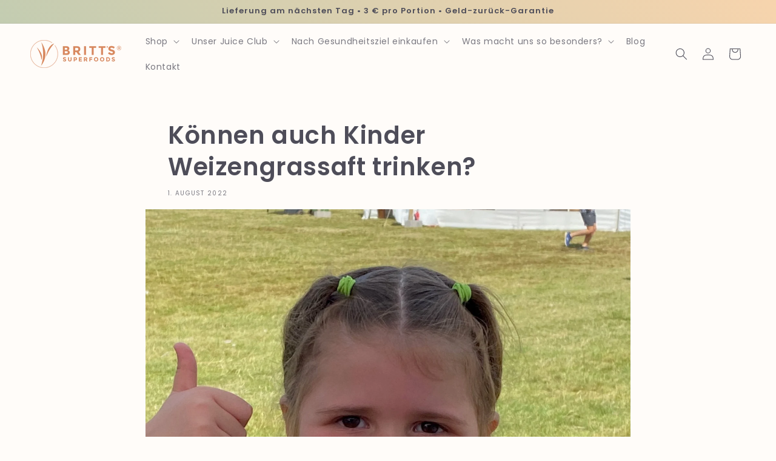

--- FILE ---
content_type: text/html; charset=utf-8
request_url: https://brittsuperfoods.de/blogs/blog/can-children-drink-wheatgrass-juice
body_size: 68655
content:
<!doctype html>
<html class="no-js" lang="de">
  <head>

    <!-- hreflang tags -->

    <link rel="alternate" hreflang="en-GB" href="https://brittsuperfoods.co.uk/blogs/blog/can-children-drink-wheatgrass-juice">
    <link rel="alternate" hreflang="x-default" href="https://brittsuperfoods.co.uk/blogs/blog/can-children-drink-wheatgrass-juice">
    <link rel="alternate" hreflang="de" href="https://brittsuperfoods.de/blogs/blog/can-children-drink-wheatgrass-juice">
    <link rel="alternate" hreflang="da" href="https://brittsuperfoods.dk/blogs/blog/can-children-drink-wheatgrass-juice"> 

    <meta charset="utf-8">
    <meta http-equiv="X-UA-Compatible" content="IE=edge">
    <meta name="viewport" content="width=device-width,initial-scale=1">
    <meta name="theme-color" content="">
    <link rel="canonical" href="https://brittsuperfoods.de/blogs/blog/can-children-drink-wheatgrass-juice"><link rel="icon" type="image/png" href="//brittsuperfoods.de/cdn/shop/files/Original_Britt_s_Logo-03_aeedea83-ebf0-40af-85f0-4c14a291099d.png?crop=center&height=32&v=1707829314&width=32"><link rel="preconnect" href="https://fonts.shopifycdn.com" crossorigin><title>
      Können auch Kinder Weizengrassaft trinken?
 &ndash; Britt&#39;s Superfoods DE</title>

    
      <meta name="description" content="Als Eltern wollen Sie vor allem Ihrem Kind helfen, gesund zu bleiben.Die Lebensmittel und Getränke, die Sie Ihrem Kind geben, haben einen großen Einfluss auf seine allgemeine Gesundheit und auf die gesunden Gewohnheiten, die es für die Zukunft erlernen wird.Weizengrassaft ist eine gute Möglichkeit, Ihrem Kind zusätzlic">
    

    

<meta property="og:site_name" content="Britt&#39;s Superfoods DE">
<meta property="og:url" content="https://brittsuperfoods.de/blogs/blog/can-children-drink-wheatgrass-juice">
<meta property="og:title" content="Können auch Kinder Weizengrassaft trinken?">
<meta property="og:type" content="article">
<meta property="og:description" content="Als Eltern wollen Sie vor allem Ihrem Kind helfen, gesund zu bleiben.Die Lebensmittel und Getränke, die Sie Ihrem Kind geben, haben einen großen Einfluss auf seine allgemeine Gesundheit und auf die gesunden Gewohnheiten, die es für die Zukunft erlernen wird.Weizengrassaft ist eine gute Möglichkeit, Ihrem Kind zusätzlic"><meta property="og:image" content="http://brittsuperfoods.de/cdn/shop/articles/konnen-auch-kinder-weizengrassaft-trinken-877985.jpg?v=1739599127">
  <meta property="og:image:secure_url" content="https://brittsuperfoods.de/cdn/shop/articles/konnen-auch-kinder-weizengrassaft-trinken-877985.jpg?v=1739599127">
  <meta property="og:image:width" content="2048">
  <meta property="og:image:height" content="2041"><meta name="twitter:site" content="@brittsuperfoods"><meta name="twitter:card" content="summary_large_image">
<meta name="twitter:title" content="Können auch Kinder Weizengrassaft trinken?">
<meta name="twitter:description" content="Als Eltern wollen Sie vor allem Ihrem Kind helfen, gesund zu bleiben.Die Lebensmittel und Getränke, die Sie Ihrem Kind geben, haben einen großen Einfluss auf seine allgemeine Gesundheit und auf die gesunden Gewohnheiten, die es für die Zukunft erlernen wird.Weizengrassaft ist eine gute Möglichkeit, Ihrem Kind zusätzlic">


    <script src="//brittsuperfoods.de/cdn/shop/t/14/assets/constants.js?v=58251544750838685771701078982" defer="defer"></script>
    <script src="//brittsuperfoods.de/cdn/shop/t/14/assets/pubsub.js?v=158357773527763999511701078982" defer="defer"></script>
    <script src="//brittsuperfoods.de/cdn/shop/t/14/assets/global.js?v=40820548392383841591701078982" defer="defer"></script><script src="//brittsuperfoods.de/cdn/shop/t/14/assets/animations.js?v=88693664871331136111701078981" defer="defer"></script><script>window.performance && window.performance.mark && window.performance.mark('shopify.content_for_header.start');</script><meta name="google-site-verification" content="kiQPcQgUQThgs6D7dWEdSQ05Ja0p7Q4Qe21m8D8kRAQ">
<meta id="shopify-digital-wallet" name="shopify-digital-wallet" content="/25455502/digital_wallets/dialog">
<meta name="shopify-checkout-api-token" content="5dfa8d1a0311bae55ff5a8cec5139223">
<meta id="in-context-paypal-metadata" data-shop-id="25455502" data-venmo-supported="false" data-environment="production" data-locale="de_DE" data-paypal-v4="true" data-currency="EUR">
<link rel="alternate" type="application/atom+xml" title="Feed" href="/blogs/blog.atom" />
<script async="async" src="/checkouts/internal/preloads.js?locale=de-DE"></script>
<link rel="preconnect" href="https://shop.app" crossorigin="anonymous">
<script async="async" src="https://shop.app/checkouts/internal/preloads.js?locale=de-DE&shop_id=25455502" crossorigin="anonymous"></script>
<script id="apple-pay-shop-capabilities" type="application/json">{"shopId":25455502,"countryCode":"DK","currencyCode":"EUR","merchantCapabilities":["supports3DS"],"merchantId":"gid:\/\/shopify\/Shop\/25455502","merchantName":"Britt's Superfoods DE","requiredBillingContactFields":["postalAddress","email","phone"],"requiredShippingContactFields":["postalAddress","email","phone"],"shippingType":"shipping","supportedNetworks":["visa","maestro","masterCard","amex"],"total":{"type":"pending","label":"Britt's Superfoods DE","amount":"1.00"},"shopifyPaymentsEnabled":true,"supportsSubscriptions":true}</script>
<script id="shopify-features" type="application/json">{"accessToken":"5dfa8d1a0311bae55ff5a8cec5139223","betas":["rich-media-storefront-analytics"],"domain":"brittsuperfoods.de","predictiveSearch":true,"shopId":25455502,"locale":"de"}</script>
<script>var Shopify = Shopify || {};
Shopify.shop = "http-livewheatgrass-com-ger.myshopify.com";
Shopify.locale = "de";
Shopify.currency = {"active":"EUR","rate":"1.0"};
Shopify.country = "DE";
Shopify.theme = {"name":"DE - Dawn v12","id":133697700016,"schema_name":"Dawn","schema_version":"12.0.0","theme_store_id":null,"role":"main"};
Shopify.theme.handle = "null";
Shopify.theme.style = {"id":null,"handle":null};
Shopify.cdnHost = "brittsuperfoods.de/cdn";
Shopify.routes = Shopify.routes || {};
Shopify.routes.root = "/";</script>
<script type="module">!function(o){(o.Shopify=o.Shopify||{}).modules=!0}(window);</script>
<script>!function(o){function n(){var o=[];function n(){o.push(Array.prototype.slice.apply(arguments))}return n.q=o,n}var t=o.Shopify=o.Shopify||{};t.loadFeatures=n(),t.autoloadFeatures=n()}(window);</script>
<script>
  window.ShopifyPay = window.ShopifyPay || {};
  window.ShopifyPay.apiHost = "shop.app\/pay";
  window.ShopifyPay.redirectState = null;
</script>
<script id="shop-js-analytics" type="application/json">{"pageType":"article"}</script>
<script defer="defer" async type="module" src="//brittsuperfoods.de/cdn/shopifycloud/shop-js/modules/v2/client.init-shop-cart-sync_kxAhZfSm.de.esm.js"></script>
<script defer="defer" async type="module" src="//brittsuperfoods.de/cdn/shopifycloud/shop-js/modules/v2/chunk.common_5BMd6ono.esm.js"></script>
<script type="module">
  await import("//brittsuperfoods.de/cdn/shopifycloud/shop-js/modules/v2/client.init-shop-cart-sync_kxAhZfSm.de.esm.js");
await import("//brittsuperfoods.de/cdn/shopifycloud/shop-js/modules/v2/chunk.common_5BMd6ono.esm.js");

  window.Shopify.SignInWithShop?.initShopCartSync?.({"fedCMEnabled":true,"windoidEnabled":true});

</script>
<script>
  window.Shopify = window.Shopify || {};
  if (!window.Shopify.featureAssets) window.Shopify.featureAssets = {};
  window.Shopify.featureAssets['shop-js'] = {"shop-cart-sync":["modules/v2/client.shop-cart-sync_81xuAXRO.de.esm.js","modules/v2/chunk.common_5BMd6ono.esm.js"],"init-fed-cm":["modules/v2/client.init-fed-cm_B2l2C8gd.de.esm.js","modules/v2/chunk.common_5BMd6ono.esm.js"],"shop-button":["modules/v2/client.shop-button_DteRmTIv.de.esm.js","modules/v2/chunk.common_5BMd6ono.esm.js"],"init-windoid":["modules/v2/client.init-windoid_BrVTPDHy.de.esm.js","modules/v2/chunk.common_5BMd6ono.esm.js"],"shop-cash-offers":["modules/v2/client.shop-cash-offers_uZhaqfcC.de.esm.js","modules/v2/chunk.common_5BMd6ono.esm.js","modules/v2/chunk.modal_DhTZgVSk.esm.js"],"shop-toast-manager":["modules/v2/client.shop-toast-manager_lTRStNPf.de.esm.js","modules/v2/chunk.common_5BMd6ono.esm.js"],"init-shop-email-lookup-coordinator":["modules/v2/client.init-shop-email-lookup-coordinator_BhyMm2Vh.de.esm.js","modules/v2/chunk.common_5BMd6ono.esm.js"],"pay-button":["modules/v2/client.pay-button_uIj7-e2V.de.esm.js","modules/v2/chunk.common_5BMd6ono.esm.js"],"avatar":["modules/v2/client.avatar_BTnouDA3.de.esm.js"],"init-shop-cart-sync":["modules/v2/client.init-shop-cart-sync_kxAhZfSm.de.esm.js","modules/v2/chunk.common_5BMd6ono.esm.js"],"shop-login-button":["modules/v2/client.shop-login-button_hqVUT9QF.de.esm.js","modules/v2/chunk.common_5BMd6ono.esm.js","modules/v2/chunk.modal_DhTZgVSk.esm.js"],"init-customer-accounts-sign-up":["modules/v2/client.init-customer-accounts-sign-up_0Oyvgx7Z.de.esm.js","modules/v2/client.shop-login-button_hqVUT9QF.de.esm.js","modules/v2/chunk.common_5BMd6ono.esm.js","modules/v2/chunk.modal_DhTZgVSk.esm.js"],"init-shop-for-new-customer-accounts":["modules/v2/client.init-shop-for-new-customer-accounts_DojLPa1w.de.esm.js","modules/v2/client.shop-login-button_hqVUT9QF.de.esm.js","modules/v2/chunk.common_5BMd6ono.esm.js","modules/v2/chunk.modal_DhTZgVSk.esm.js"],"init-customer-accounts":["modules/v2/client.init-customer-accounts_DWlFj6gc.de.esm.js","modules/v2/client.shop-login-button_hqVUT9QF.de.esm.js","modules/v2/chunk.common_5BMd6ono.esm.js","modules/v2/chunk.modal_DhTZgVSk.esm.js"],"shop-follow-button":["modules/v2/client.shop-follow-button_BEIcZOGj.de.esm.js","modules/v2/chunk.common_5BMd6ono.esm.js","modules/v2/chunk.modal_DhTZgVSk.esm.js"],"lead-capture":["modules/v2/client.lead-capture_BSpzCmmh.de.esm.js","modules/v2/chunk.common_5BMd6ono.esm.js","modules/v2/chunk.modal_DhTZgVSk.esm.js"],"checkout-modal":["modules/v2/client.checkout-modal_8HiTfxyj.de.esm.js","modules/v2/chunk.common_5BMd6ono.esm.js","modules/v2/chunk.modal_DhTZgVSk.esm.js"],"shop-login":["modules/v2/client.shop-login_Fe0VhLV0.de.esm.js","modules/v2/chunk.common_5BMd6ono.esm.js","modules/v2/chunk.modal_DhTZgVSk.esm.js"],"payment-terms":["modules/v2/client.payment-terms_C8PkVPzh.de.esm.js","modules/v2/chunk.common_5BMd6ono.esm.js","modules/v2/chunk.modal_DhTZgVSk.esm.js"]};
</script>
<script>(function() {
  var isLoaded = false;
  function asyncLoad() {
    if (isLoaded) return;
    isLoaded = true;
    var urls = ["https:\/\/chimpstatic.com\/mcjs-connected\/js\/users\/ee2bf53b6cdda2cc130307dcd\/7f0ccd011c83035248ced3a4f.js?shop=http-livewheatgrass-com-ger.myshopify.com","https:\/\/scripttags.justuno.com\/shopify_justuno_25455502_4f783d70-a6bd-11e8-bb0b-436400b35d32.js?shop=http-livewheatgrass-com-ger.myshopify.com","https:\/\/collector.leaddyno.com\/shopify.js?key=ac3125915ce81a261c73811b01a19c60a4fe9c63\u0026shop=http-livewheatgrass-com-ger.myshopify.com","https:\/\/chimpstatic.com\/mcjs-connected\/js\/users\/ee2bf53b6cdda2cc130307dcd\/d29fa2d3dbf4e4c5c06bc90fc.js?shop=http-livewheatgrass-com-ger.myshopify.com","https:\/\/app.testimonialhub.com\/shopifyapp\/showsrstemplate.js?shop=http-livewheatgrass-com-ger.myshopify.com","https:\/\/static.rechargecdn.com\/assets\/js\/widget.min.js?shop=http-livewheatgrass-com-ger.myshopify.com","https:\/\/dr4qe3ddw9y32.cloudfront.net\/awin-shopify-integration-code.js?aid=102005\u0026v=shopifyApp_4.6.2\u0026ts=1728917866341\u0026shop=http-livewheatgrass-com-ger.myshopify.com","https:\/\/d9fvwtvqz2fm1.cloudfront.net\/shop\/js\/discount-on-cart-pro.min.js?shop=http-livewheatgrass-com-ger.myshopify.com"];
    for (var i = 0; i < urls.length; i++) {
      var s = document.createElement('script');
      s.type = 'text/javascript';
      s.async = true;
      s.src = urls[i];
      var x = document.getElementsByTagName('script')[0];
      x.parentNode.insertBefore(s, x);
    }
  };
  if(window.attachEvent) {
    window.attachEvent('onload', asyncLoad);
  } else {
    window.addEventListener('load', asyncLoad, false);
  }
})();</script>
<script id="__st">var __st={"a":25455502,"offset":3600,"reqid":"5fc35dac-14b0-4e4a-8b46-8df03a728f48-1768976992","pageurl":"brittsuperfoods.de\/blogs\/blog\/can-children-drink-wheatgrass-juice","s":"articles-567005741232","u":"1f7606d8cdad","p":"article","rtyp":"article","rid":567005741232};</script>
<script>window.ShopifyPaypalV4VisibilityTracking = true;</script>
<script id="captcha-bootstrap">!function(){'use strict';const t='contact',e='account',n='new_comment',o=[[t,t],['blogs',n],['comments',n],[t,'customer']],c=[[e,'customer_login'],[e,'guest_login'],[e,'recover_customer_password'],[e,'create_customer']],r=t=>t.map((([t,e])=>`form[action*='/${t}']:not([data-nocaptcha='true']) input[name='form_type'][value='${e}']`)).join(','),a=t=>()=>t?[...document.querySelectorAll(t)].map((t=>t.form)):[];function s(){const t=[...o],e=r(t);return a(e)}const i='password',u='form_key',d=['recaptcha-v3-token','g-recaptcha-response','h-captcha-response',i],f=()=>{try{return window.sessionStorage}catch{return}},m='__shopify_v',_=t=>t.elements[u];function p(t,e,n=!1){try{const o=window.sessionStorage,c=JSON.parse(o.getItem(e)),{data:r}=function(t){const{data:e,action:n}=t;return t[m]||n?{data:e,action:n}:{data:t,action:n}}(c);for(const[e,n]of Object.entries(r))t.elements[e]&&(t.elements[e].value=n);n&&o.removeItem(e)}catch(o){console.error('form repopulation failed',{error:o})}}const l='form_type',E='cptcha';function T(t){t.dataset[E]=!0}const w=window,h=w.document,L='Shopify',v='ce_forms',y='captcha';let A=!1;((t,e)=>{const n=(g='f06e6c50-85a8-45c8-87d0-21a2b65856fe',I='https://cdn.shopify.com/shopifycloud/storefront-forms-hcaptcha/ce_storefront_forms_captcha_hcaptcha.v1.5.2.iife.js',D={infoText:'Durch hCaptcha geschützt',privacyText:'Datenschutz',termsText:'Allgemeine Geschäftsbedingungen'},(t,e,n)=>{const o=w[L][v],c=o.bindForm;if(c)return c(t,g,e,D).then(n);var r;o.q.push([[t,g,e,D],n]),r=I,A||(h.body.append(Object.assign(h.createElement('script'),{id:'captcha-provider',async:!0,src:r})),A=!0)});var g,I,D;w[L]=w[L]||{},w[L][v]=w[L][v]||{},w[L][v].q=[],w[L][y]=w[L][y]||{},w[L][y].protect=function(t,e){n(t,void 0,e),T(t)},Object.freeze(w[L][y]),function(t,e,n,w,h,L){const[v,y,A,g]=function(t,e,n){const i=e?o:[],u=t?c:[],d=[...i,...u],f=r(d),m=r(i),_=r(d.filter((([t,e])=>n.includes(e))));return[a(f),a(m),a(_),s()]}(w,h,L),I=t=>{const e=t.target;return e instanceof HTMLFormElement?e:e&&e.form},D=t=>v().includes(t);t.addEventListener('submit',(t=>{const e=I(t);if(!e)return;const n=D(e)&&!e.dataset.hcaptchaBound&&!e.dataset.recaptchaBound,o=_(e),c=g().includes(e)&&(!o||!o.value);(n||c)&&t.preventDefault(),c&&!n&&(function(t){try{if(!f())return;!function(t){const e=f();if(!e)return;const n=_(t);if(!n)return;const o=n.value;o&&e.removeItem(o)}(t);const e=Array.from(Array(32),(()=>Math.random().toString(36)[2])).join('');!function(t,e){_(t)||t.append(Object.assign(document.createElement('input'),{type:'hidden',name:u})),t.elements[u].value=e}(t,e),function(t,e){const n=f();if(!n)return;const o=[...t.querySelectorAll(`input[type='${i}']`)].map((({name:t})=>t)),c=[...d,...o],r={};for(const[a,s]of new FormData(t).entries())c.includes(a)||(r[a]=s);n.setItem(e,JSON.stringify({[m]:1,action:t.action,data:r}))}(t,e)}catch(e){console.error('failed to persist form',e)}}(e),e.submit())}));const S=(t,e)=>{t&&!t.dataset[E]&&(n(t,e.some((e=>e===t))),T(t))};for(const o of['focusin','change'])t.addEventListener(o,(t=>{const e=I(t);D(e)&&S(e,y())}));const B=e.get('form_key'),M=e.get(l),P=B&&M;t.addEventListener('DOMContentLoaded',(()=>{const t=y();if(P)for(const e of t)e.elements[l].value===M&&p(e,B);[...new Set([...A(),...v().filter((t=>'true'===t.dataset.shopifyCaptcha))])].forEach((e=>S(e,t)))}))}(h,new URLSearchParams(w.location.search),n,t,e,['guest_login'])})(!0,!0)}();</script>
<script integrity="sha256-4kQ18oKyAcykRKYeNunJcIwy7WH5gtpwJnB7kiuLZ1E=" data-source-attribution="shopify.loadfeatures" defer="defer" src="//brittsuperfoods.de/cdn/shopifycloud/storefront/assets/storefront/load_feature-a0a9edcb.js" crossorigin="anonymous"></script>
<script crossorigin="anonymous" defer="defer" src="//brittsuperfoods.de/cdn/shopifycloud/storefront/assets/shopify_pay/storefront-65b4c6d7.js?v=20250812"></script>
<script data-source-attribution="shopify.dynamic_checkout.dynamic.init">var Shopify=Shopify||{};Shopify.PaymentButton=Shopify.PaymentButton||{isStorefrontPortableWallets:!0,init:function(){window.Shopify.PaymentButton.init=function(){};var t=document.createElement("script");t.src="https://brittsuperfoods.de/cdn/shopifycloud/portable-wallets/latest/portable-wallets.de.js",t.type="module",document.head.appendChild(t)}};
</script>
<script data-source-attribution="shopify.dynamic_checkout.buyer_consent">
  function portableWalletsHideBuyerConsent(e){var t=document.getElementById("shopify-buyer-consent"),n=document.getElementById("shopify-subscription-policy-button");t&&n&&(t.classList.add("hidden"),t.setAttribute("aria-hidden","true"),n.removeEventListener("click",e))}function portableWalletsShowBuyerConsent(e){var t=document.getElementById("shopify-buyer-consent"),n=document.getElementById("shopify-subscription-policy-button");t&&n&&(t.classList.remove("hidden"),t.removeAttribute("aria-hidden"),n.addEventListener("click",e))}window.Shopify?.PaymentButton&&(window.Shopify.PaymentButton.hideBuyerConsent=portableWalletsHideBuyerConsent,window.Shopify.PaymentButton.showBuyerConsent=portableWalletsShowBuyerConsent);
</script>
<script data-source-attribution="shopify.dynamic_checkout.cart.bootstrap">document.addEventListener("DOMContentLoaded",(function(){function t(){return document.querySelector("shopify-accelerated-checkout-cart, shopify-accelerated-checkout")}if(t())Shopify.PaymentButton.init();else{new MutationObserver((function(e,n){t()&&(Shopify.PaymentButton.init(),n.disconnect())})).observe(document.body,{childList:!0,subtree:!0})}}));
</script>
<link id="shopify-accelerated-checkout-styles" rel="stylesheet" media="screen" href="https://brittsuperfoods.de/cdn/shopifycloud/portable-wallets/latest/accelerated-checkout-backwards-compat.css" crossorigin="anonymous">
<style id="shopify-accelerated-checkout-cart">
        #shopify-buyer-consent {
  margin-top: 1em;
  display: inline-block;
  width: 100%;
}

#shopify-buyer-consent.hidden {
  display: none;
}

#shopify-subscription-policy-button {
  background: none;
  border: none;
  padding: 0;
  text-decoration: underline;
  font-size: inherit;
  cursor: pointer;
}

#shopify-subscription-policy-button::before {
  box-shadow: none;
}

      </style>
<script id="sections-script" data-sections="header" defer="defer" src="//brittsuperfoods.de/cdn/shop/t/14/compiled_assets/scripts.js?v=21860"></script>
<script>window.performance && window.performance.mark && window.performance.mark('shopify.content_for_header.end');</script>


    <style data-shopify>
      @font-face {
  font-family: Poppins;
  font-weight: 400;
  font-style: normal;
  font-display: swap;
  src: url("//brittsuperfoods.de/cdn/fonts/poppins/poppins_n4.0ba78fa5af9b0e1a374041b3ceaadf0a43b41362.woff2") format("woff2"),
       url("//brittsuperfoods.de/cdn/fonts/poppins/poppins_n4.214741a72ff2596839fc9760ee7a770386cf16ca.woff") format("woff");
}

      @font-face {
  font-family: Poppins;
  font-weight: 700;
  font-style: normal;
  font-display: swap;
  src: url("//brittsuperfoods.de/cdn/fonts/poppins/poppins_n7.56758dcf284489feb014a026f3727f2f20a54626.woff2") format("woff2"),
       url("//brittsuperfoods.de/cdn/fonts/poppins/poppins_n7.f34f55d9b3d3205d2cd6f64955ff4b36f0cfd8da.woff") format("woff");
}

      @font-face {
  font-family: Poppins;
  font-weight: 400;
  font-style: italic;
  font-display: swap;
  src: url("//brittsuperfoods.de/cdn/fonts/poppins/poppins_i4.846ad1e22474f856bd6b81ba4585a60799a9f5d2.woff2") format("woff2"),
       url("//brittsuperfoods.de/cdn/fonts/poppins/poppins_i4.56b43284e8b52fc64c1fd271f289a39e8477e9ec.woff") format("woff");
}

      @font-face {
  font-family: Poppins;
  font-weight: 700;
  font-style: italic;
  font-display: swap;
  src: url("//brittsuperfoods.de/cdn/fonts/poppins/poppins_i7.42fd71da11e9d101e1e6c7932199f925f9eea42d.woff2") format("woff2"),
       url("//brittsuperfoods.de/cdn/fonts/poppins/poppins_i7.ec8499dbd7616004e21155106d13837fff4cf556.woff") format("woff");
}

      @font-face {
  font-family: Poppins;
  font-weight: 600;
  font-style: normal;
  font-display: swap;
  src: url("//brittsuperfoods.de/cdn/fonts/poppins/poppins_n6.aa29d4918bc243723d56b59572e18228ed0786f6.woff2") format("woff2"),
       url("//brittsuperfoods.de/cdn/fonts/poppins/poppins_n6.5f815d845fe073750885d5b7e619ee00e8111208.woff") format("woff");
}


      
        :root,
        .color-background-1 {
          --color-background: 255,252,249;
        
          --gradient-background: #fffcf9;
        

        

        --color-foreground: 78,77,89;
        --color-background-contrast: 255,188,122;
        --color-shadow: 78,77,89;
        --color-button: 78,77,89;
        --color-button-text: 255,255,255;
        --color-secondary-button: 255,252,249;
        --color-secondary-button-text: 105,104,120;
        --color-link: 105,104,120;
        --color-badge-foreground: 78,77,89;
        --color-badge-background: 255,252,249;
        --color-badge-border: 78,77,89;
        --payment-terms-background-color: rgb(255 252 249);
      }
      
        
        .color-background-2 {
          --color-background: 250,245,242;
        
          --gradient-background: #faf5f2;
        

        

        --color-foreground: 78,77,89;
        --color-background-contrast: 215,174,150;
        --color-shadow: 78,77,89;
        --color-button: 78,77,89;
        --color-button-text: 250,245,242;
        --color-secondary-button: 250,245,242;
        --color-secondary-button-text: 78,77,89;
        --color-link: 78,77,89;
        --color-badge-foreground: 78,77,89;
        --color-badge-background: 250,245,242;
        --color-badge-border: 78,77,89;
        --payment-terms-background-color: rgb(250 245 242);
      }
      
        
        .color-inverse {
          --color-background: 78,77,89;
        
          --gradient-background: #4e4d59;
        

        

        --color-foreground: 255,252,249;
        --color-background-contrast: 18,18,21;
        --color-shadow: 78,77,89;
        --color-button: 255,252,249;
        --color-button-text: 78,77,89;
        --color-secondary-button: 78,77,89;
        --color-secondary-button-text: 255,252,249;
        --color-link: 255,252,249;
        --color-badge-foreground: 255,252,249;
        --color-badge-background: 78,77,89;
        --color-badge-border: 255,252,249;
        --payment-terms-background-color: rgb(78 77 89);
      }
      
        
        .color-accent-1 {
          --color-background: 78,77,89;
        
          --gradient-background: #4e4d59;
        

        

        --color-foreground: 255,255,255;
        --color-background-contrast: 18,18,21;
        --color-shadow: 78,77,89;
        --color-button: 255,255,255;
        --color-button-text: 78,77,89;
        --color-secondary-button: 78,77,89;
        --color-secondary-button-text: 255,255,255;
        --color-link: 255,255,255;
        --color-badge-foreground: 255,255,255;
        --color-badge-background: 78,77,89;
        --color-badge-border: 255,255,255;
        --payment-terms-background-color: rgb(78 77 89);
      }
      
        
        .color-accent-2 {
          --color-background: 168,200,179;
        
          --gradient-background: #a8c8b3;
        

        

        --color-foreground: 255,255,255;
        --color-background-contrast: 93,147,112;
        --color-shadow: 78,77,89;
        --color-button: 255,255,255;
        --color-button-text: 168,200,179;
        --color-secondary-button: 168,200,179;
        --color-secondary-button-text: 255,255,255;
        --color-link: 255,255,255;
        --color-badge-foreground: 255,255,255;
        --color-badge-background: 168,200,179;
        --color-badge-border: 255,255,255;
        --payment-terms-background-color: rgb(168 200 179);
      }
      
        
        .color-scheme-998cc0ec-e7a8-4328-b1c7-5262e1508550 {
          --color-background: 255,255,255;
        
          --gradient-background: linear-gradient(45deg, rgba(168, 200, 179, 1), rgba(247, 212, 173, 1) 100%);
        

        

        --color-foreground: 78,77,89;
        --color-background-contrast: 191,191,191;
        --color-shadow: 78,77,89;
        --color-button: 78,77,89;
        --color-button-text: 255,255,255;
        --color-secondary-button: 255,255,255;
        --color-secondary-button-text: 105,104,120;
        --color-link: 105,104,120;
        --color-badge-foreground: 78,77,89;
        --color-badge-background: 255,255,255;
        --color-badge-border: 78,77,89;
        --payment-terms-background-color: rgb(255 255 255);
      }
      
        
        .color-scheme-f9b864e2-c5fe-4fc2-86af-383d4c6c9489 {
          --color-background: 218,232,223;
        
          --gradient-background: #dae8df;
        

        

        --color-foreground: 78,77,89;
        --color-background-contrast: 139,183,155;
        --color-shadow: 78,77,89;
        --color-button: 78,77,89;
        --color-button-text: 255,255,255;
        --color-secondary-button: 218,232,223;
        --color-secondary-button-text: 105,104,120;
        --color-link: 105,104,120;
        --color-badge-foreground: 78,77,89;
        --color-badge-background: 218,232,223;
        --color-badge-border: 78,77,89;
        --payment-terms-background-color: rgb(218 232 223);
      }
      
        
        .color-scheme-2db7087c-e42a-40bf-a468-fdecab24c336 {
          --color-background: 0,0,0;
        
          --gradient-background: #000000;
        

        

        --color-foreground: 255,255,255;
        --color-background-contrast: 128,128,128;
        --color-shadow: 78,77,89;
        --color-button: 255,255,255;
        --color-button-text: 78,77,89;
        --color-secondary-button: 0,0,0;
        --color-secondary-button-text: 255,255,255;
        --color-link: 255,255,255;
        --color-badge-foreground: 255,255,255;
        --color-badge-background: 0,0,0;
        --color-badge-border: 255,255,255;
        --payment-terms-background-color: rgb(0 0 0);
      }
      
        
        .color-scheme-f8f535a7-f00f-4123-b6b0-37dd02ed8211 {
          --color-background: 242,229,230;
        
          --gradient-background: #f2e5e6;
        

        

        --color-foreground: 78,77,89;
        --color-background-contrast: 199,144,148;
        --color-shadow: 78,77,89;
        --color-button: 78,77,89;
        --color-button-text: 255,255,255;
        --color-secondary-button: 242,229,230;
        --color-secondary-button-text: 105,104,120;
        --color-link: 105,104,120;
        --color-badge-foreground: 78,77,89;
        --color-badge-background: 242,229,230;
        --color-badge-border: 78,77,89;
        --payment-terms-background-color: rgb(242 229 230);
      }
      
        
        .color-scheme-77fb5369-027b-4fed-b467-5674b04bfec5 {
          --color-background: 237,244,240;
        
          --gradient-background: #edf4f0;
        

        

        --color-foreground: 78,77,89;
        --color-background-contrast: 158,196,174;
        --color-shadow: 78,77,89;
        --color-button: 78,77,89;
        --color-button-text: 255,255,255;
        --color-secondary-button: 237,244,240;
        --color-secondary-button-text: 105,104,120;
        --color-link: 105,104,120;
        --color-badge-foreground: 78,77,89;
        --color-badge-background: 237,244,240;
        --color-badge-border: 78,77,89;
        --payment-terms-background-color: rgb(237 244 240);
      }
      
        
        .color-scheme-490698ad-1265-41a7-9e2c-13c4e5d09e3a {
          --color-background: 234,218,220;
        
          --gradient-background: #eadadc;
        

        

        --color-foreground: 78,77,89;
        --color-background-contrast: 188,137,143;
        --color-shadow: 78,77,89;
        --color-button: 78,77,89;
        --color-button-text: 255,255,255;
        --color-secondary-button: 234,218,220;
        --color-secondary-button-text: 105,104,120;
        --color-link: 105,104,120;
        --color-badge-foreground: 78,77,89;
        --color-badge-background: 234,218,220;
        --color-badge-border: 78,77,89;
        --payment-terms-background-color: rgb(234 218 220);
      }
      
        
        .color-scheme-79a1b25b-395d-47c6-b452-eab5fa1cfc0f {
          --color-background: 255,255,255;
        
          --gradient-background: #ffffff;
        

        

        --color-foreground: 78,77,89;
        --color-background-contrast: 191,191,191;
        --color-shadow: 78,77,89;
        --color-button: 78,77,89;
        --color-button-text: 255,255,255;
        --color-secondary-button: 255,255,255;
        --color-secondary-button-text: 105,104,120;
        --color-link: 105,104,120;
        --color-badge-foreground: 78,77,89;
        --color-badge-background: 255,255,255;
        --color-badge-border: 78,77,89;
        --payment-terms-background-color: rgb(255 255 255);
      }
      
        
        .color-scheme-ba4c85c0-ca6e-4f2f-aa56-1d08a11d9cb2 {
          --color-background: 255,233,207;
        
          --gradient-background: #ffe9cf;
        

        

        --color-foreground: 78,77,89;
        --color-background-contrast: 255,175,80;
        --color-shadow: 78,77,89;
        --color-button: 78,77,89;
        --color-button-text: 255,255,255;
        --color-secondary-button: 255,233,207;
        --color-secondary-button-text: 105,104,120;
        --color-link: 105,104,120;
        --color-badge-foreground: 78,77,89;
        --color-badge-background: 255,233,207;
        --color-badge-border: 78,77,89;
        --payment-terms-background-color: rgb(255 233 207);
      }
      
        
        .color-scheme-8bca8d98-f1d1-4f52-a0ce-94dcd5233c4f {
          --color-background: 253,240,223;
        
          --gradient-background: #fdf0df;
        

        

        --color-foreground: 78,77,89;
        --color-background-contrast: 246,184,103;
        --color-shadow: 78,77,89;
        --color-button: 78,77,89;
        --color-button-text: 255,255,255;
        --color-secondary-button: 253,240,223;
        --color-secondary-button-text: 105,104,120;
        --color-link: 105,104,120;
        --color-badge-foreground: 78,77,89;
        --color-badge-background: 253,240,223;
        --color-badge-border: 78,77,89;
        --payment-terms-background-color: rgb(253 240 223);
      }
      
        
        .color-scheme-6140c0cd-e4f0-43c3-aaa7-ce3a91652645 {
          --color-background: 0,0,0;
        
          --gradient-background: rgba(0,0,0,0);
        

        

        --color-foreground: 78,77,89;
        --color-background-contrast: 128,128,128;
        --color-shadow: 78,77,89;
        --color-button: 78,77,89;
        --color-button-text: 255,255,255;
        --color-secondary-button: 0,0,0;
        --color-secondary-button-text: 105,104,120;
        --color-link: 105,104,120;
        --color-badge-foreground: 78,77,89;
        --color-badge-background: 0,0,0;
        --color-badge-border: 78,77,89;
        --payment-terms-background-color: rgb(0 0 0);
      }
      
        
        .color-scheme-50ffa8f8-af54-4fde-a90d-8b30bac2ebac {
          --color-background: 247,239,233;
        
          --gradient-background: #f7efe9;
        

        

        --color-foreground: 78,77,89;
        --color-background-contrast: 213,171,139;
        --color-shadow: 78,77,89;
        --color-button: 78,77,89;
        --color-button-text: 255,255,255;
        --color-secondary-button: 247,239,233;
        --color-secondary-button-text: 105,104,120;
        --color-link: 105,104,120;
        --color-badge-foreground: 78,77,89;
        --color-badge-background: 247,239,233;
        --color-badge-border: 78,77,89;
        --payment-terms-background-color: rgb(247 239 233);
      }
      

      body, .color-background-1, .color-background-2, .color-inverse, .color-accent-1, .color-accent-2, .color-scheme-998cc0ec-e7a8-4328-b1c7-5262e1508550, .color-scheme-f9b864e2-c5fe-4fc2-86af-383d4c6c9489, .color-scheme-2db7087c-e42a-40bf-a468-fdecab24c336, .color-scheme-f8f535a7-f00f-4123-b6b0-37dd02ed8211, .color-scheme-77fb5369-027b-4fed-b467-5674b04bfec5, .color-scheme-490698ad-1265-41a7-9e2c-13c4e5d09e3a, .color-scheme-79a1b25b-395d-47c6-b452-eab5fa1cfc0f, .color-scheme-ba4c85c0-ca6e-4f2f-aa56-1d08a11d9cb2, .color-scheme-8bca8d98-f1d1-4f52-a0ce-94dcd5233c4f, .color-scheme-6140c0cd-e4f0-43c3-aaa7-ce3a91652645, .color-scheme-50ffa8f8-af54-4fde-a90d-8b30bac2ebac {
        color: rgba(var(--color-foreground), 0.75);
        background-color: rgb(var(--color-background));
      }

      :root {
        --font-body-family: Poppins, sans-serif;
        --font-body-style: normal;
        --font-body-weight: 400;
        --font-body-weight-bold: 700;

        --font-heading-family: Poppins, sans-serif;
        --font-heading-style: normal;
        --font-heading-weight: 600;

        --font-body-scale: 1.0;
        --font-heading-scale: 1.0;

        --media-padding: px;
        --media-border-opacity: 0.05;
        --media-border-width: 0px;
        --media-radius: 20px;
        --media-shadow-opacity: 0.05;
        --media-shadow-horizontal-offset: 0px;
        --media-shadow-vertical-offset: 10px;
        --media-shadow-blur-radius: 40px;
        --media-shadow-visible: 1;

        --page-width: 150rem;
        --page-width-margin: 0rem;

        --product-card-image-padding: 0.0rem;
        --product-card-corner-radius: 2.0rem;
        --product-card-text-alignment: center;
        --product-card-border-width: 0.0rem;
        --product-card-border-opacity: 0.1;
        --product-card-shadow-opacity: 0.2;
        --product-card-shadow-visible: 1;
        --product-card-shadow-horizontal-offset: 0.0rem;
        --product-card-shadow-vertical-offset: 0.4rem;
        --product-card-shadow-blur-radius: 4.0rem;

        --collection-card-image-padding: 0.0rem;
        --collection-card-corner-radius: 1.2rem;
        --collection-card-text-alignment: left;
        --collection-card-border-width: 0.0rem;
        --collection-card-border-opacity: 0.1;
        --collection-card-shadow-opacity: 0.0;
        --collection-card-shadow-visible: 0;
        --collection-card-shadow-horizontal-offset: 0.0rem;
        --collection-card-shadow-vertical-offset: 0.4rem;
        --collection-card-shadow-blur-radius: 0.5rem;

        --blog-card-image-padding: 0.0rem;
        --blog-card-corner-radius: 1.2rem;
        --blog-card-text-alignment: left;
        --blog-card-border-width: 0.0rem;
        --blog-card-border-opacity: 0.1;
        --blog-card-shadow-opacity: 0.2;
        --blog-card-shadow-visible: 1;
        --blog-card-shadow-horizontal-offset: 0.0rem;
        --blog-card-shadow-vertical-offset: 0.4rem;
        --blog-card-shadow-blur-radius: 4.0rem;

        --badge-corner-radius: 4.0rem;

        --popup-border-width: 1px;
        --popup-border-opacity: 0.1;
        --popup-corner-radius: 0px;
        --popup-shadow-opacity: 0.0;
        --popup-shadow-horizontal-offset: 0px;
        --popup-shadow-vertical-offset: 4px;
        --popup-shadow-blur-radius: 5px;

        --drawer-border-width: 1px;
        --drawer-border-opacity: 0.1;
        --drawer-shadow-opacity: 0.0;
        --drawer-shadow-horizontal-offset: 0px;
        --drawer-shadow-vertical-offset: 4px;
        --drawer-shadow-blur-radius: 5px;

        --spacing-sections-desktop: 0px;
        --spacing-sections-mobile: 0px;

        --grid-desktop-vertical-spacing: 40px;
        --grid-desktop-horizontal-spacing: 32px;
        --grid-mobile-vertical-spacing: 20px;
        --grid-mobile-horizontal-spacing: 16px;

        --text-boxes-border-opacity: 0.1;
        --text-boxes-border-width: 0px;
        --text-boxes-radius: 20px;
        --text-boxes-shadow-opacity: 0.0;
        --text-boxes-shadow-visible: 0;
        --text-boxes-shadow-horizontal-offset: 0px;
        --text-boxes-shadow-vertical-offset: 4px;
        --text-boxes-shadow-blur-radius: 5px;

        --buttons-radius: 40px;
        --buttons-radius-outset: 41px;
        --buttons-border-width: 1px;
        --buttons-border-opacity: 1.0;
        --buttons-shadow-opacity: 0.0;
        --buttons-shadow-visible: 0;
        --buttons-shadow-horizontal-offset: 0px;
        --buttons-shadow-vertical-offset: 4px;
        --buttons-shadow-blur-radius: 5px;
        --buttons-border-offset: 0.3px;

        --inputs-radius: 6px;
        --inputs-border-width: 1px;
        --inputs-border-opacity: 0.55;
        --inputs-shadow-opacity: 0.0;
        --inputs-shadow-horizontal-offset: 0px;
        --inputs-margin-offset: 0px;
        --inputs-shadow-vertical-offset: 4px;
        --inputs-shadow-blur-radius: 5px;
        --inputs-radius-outset: 7px;

        --variant-pills-radius: 40px;
        --variant-pills-border-width: 1px;
        --variant-pills-border-opacity: 0.55;
        --variant-pills-shadow-opacity: 0.0;
        --variant-pills-shadow-horizontal-offset: 0px;
        --variant-pills-shadow-vertical-offset: 4px;
        --variant-pills-shadow-blur-radius: 5px;
      }

      *,
      *::before,
      *::after {
        box-sizing: inherit;
      }

      html {
        box-sizing: border-box;
        font-size: calc(var(--font-body-scale) * 62.5%);
        height: 100%;
      }

      body {
        display: grid;
        grid-template-rows: auto auto 1fr auto;
        grid-template-columns: 100%;
        min-height: 100%;
        margin: 0;
        font-size: 1.5rem;
        letter-spacing: 0.06rem;
        line-height: calc(1 + 0.8 / var(--font-body-scale));
        font-family: var(--font-body-family);
        font-style: var(--font-body-style);
        font-weight: var(--font-body-weight);
      }

      @media screen and (min-width: 750px) {
        body {
          font-size: 1.6rem;
        }
      }
    </style>

    <link href="//brittsuperfoods.de/cdn/shop/t/14/assets/base.css?v=72891350721509080821736426857" rel="stylesheet" type="text/css" media="all" />
<link rel="preload" as="font" href="//brittsuperfoods.de/cdn/fonts/poppins/poppins_n4.0ba78fa5af9b0e1a374041b3ceaadf0a43b41362.woff2" type="font/woff2" crossorigin><link rel="preload" as="font" href="//brittsuperfoods.de/cdn/fonts/poppins/poppins_n6.aa29d4918bc243723d56b59572e18228ed0786f6.woff2" type="font/woff2" crossorigin><link href="//brittsuperfoods.de/cdn/shop/t/14/assets/component-localization-form.css?v=143319823105703127341701078981" rel="stylesheet" type="text/css" media="all" />
      <script src="//brittsuperfoods.de/cdn/shop/t/14/assets/localization-form.js?v=161644695336821385561701078982" defer="defer"></script><link
        rel="stylesheet"
        href="//brittsuperfoods.de/cdn/shop/t/14/assets/component-predictive-search.css?v=118923337488134913561701078981"
        media="print"
        onload="this.media='all'"
      ><script>
      document.documentElement.className = document.documentElement.className.replace('no-js', 'js');
      if (Shopify.designMode) {
        document.documentElement.classList.add('shopify-design-mode');
      }
    </script>
  <!-- BEGIN app block: shopify://apps/consentmo-gdpr/blocks/gdpr_cookie_consent/4fbe573f-a377-4fea-9801-3ee0858cae41 -->


<!-- END app block --><!-- BEGIN app block: shopify://apps/delivery-pickup/blocks/odd-block/80605365-b4f4-42ba-9b84-3d39984a49dc -->  
  
  
  
  
  <script>
    function _0x2197(_0x2946b1,_0x6c7c4c){var _0x15d7c5=_0x15d7();return _0x2197=function(_0x219790,_0xc28fad){_0x219790=_0x219790-0x11e;var _0x5e1640=_0x15d7c5[_0x219790];return _0x5e1640;},_0x2197(_0x2946b1,_0x6c7c4c);}var _0x50d14b=_0x2197;(function(_0x227c2c,_0x423dfc){var _0x1ec0c9=_0x2197,_0x4f0baa=_0x227c2c();while(!![]){try{var _0x411c1e=parseInt(_0x1ec0c9(0x128))/0x1*(-parseInt(_0x1ec0c9(0x123))/0x2)+-parseInt(_0x1ec0c9(0x12b))/0x3+-parseInt(_0x1ec0c9(0x131))/0x4*(-parseInt(_0x1ec0c9(0x132))/0x5)+parseInt(_0x1ec0c9(0x133))/0x6*(parseInt(_0x1ec0c9(0x130))/0x7)+parseInt(_0x1ec0c9(0x126))/0x8*(-parseInt(_0x1ec0c9(0x12c))/0x9)+parseInt(_0x1ec0c9(0x121))/0xa+-parseInt(_0x1ec0c9(0x11e))/0xb*(-parseInt(_0x1ec0c9(0x135))/0xc);if(_0x411c1e===_0x423dfc)break;else _0x4f0baa['push'](_0x4f0baa['shift']());}catch(_0x405d49){_0x4f0baa['push'](_0x4f0baa['shift']());}}}(_0x15d7,0x9a9d2),window[_0x50d14b(0x12e)]=_0x50d14b(0x127));if(location['href'][_0x50d14b(0x12a)](_0x50d14b(0x136))){var order_id=atob(location[_0x50d14b(0x120)][_0x50d14b(0x129)]('?data=')[0x1])[_0x50d14b(0x129)]('&')[0x0][_0x50d14b(0x129)]('order_id=')[0x1],ty_link=atob(location[_0x50d14b(0x120)][_0x50d14b(0x129)](_0x50d14b(0x12f))[0x1])[_0x50d14b(0x129)]('&')[0x1][_0x50d14b(0x129)](_0x50d14b(0x137))[0x1],exist_id=localStorage[_0x50d14b(0x134)](_0x50d14b(0x122)),orderArray={};exist_id?(!JSON[_0x50d14b(0x124)](exist_id)[order_id]&&(orderArray[order_id]='0'),orderArray={...JSON['parse'](exist_id),...orderArray}):orderArray[order_id]='0',window[_0x50d14b(0x138)][_0x50d14b(0x125)](_0x50d14b(0x122),JSON[_0x50d14b(0x12d)](orderArray)),ty_link!=''&&(window[_0x50d14b(0x11f)]=ty_link);}function _0x15d7(){var _0x478bff=['997208RoDepl','','418478tReEui','split','includes','2243148YpOopi','81UqgdRC','stringify','prevent_checkout','?data=','35vemzzr','120NhMRkl','202715cchOqN','55716JRSdAd','getItem','20389548XjGGUI','data','order_link=','localStorage','11HvWIeX','location','href','7964580uJGPEk','order_id','6wJgwxN','parse','setItem'];_0x15d7=function(){return _0x478bff;};return _0x15d7();}
  </script><!-- When to load our JS only in cart page but we need to load in customer order detail and account page for reschedule order details --><!-- To load our preview using "run wizard" button that time use this JS -->
 <script type="text/javascript" async src="https://odd.identixweb.com/order-delivery-date/assets/js/odd_preview.min.js"></script>

  <!-- END app block --><!-- BEGIN app block: shopify://apps/eg-auto-add-to-cart/blocks/app-embed/0f7d4f74-1e89-4820-aec4-6564d7e535d2 -->










  
    <script
      async
      type="text/javascript"
      src="https://cdn.506.io/eg/script.js?shop=http-livewheatgrass-com-ger.myshopify.com&v=7"
    ></script>
  



  <meta id="easygift-shop" itemid="c2hvcF8kXzE3Njg5NzY5OTI=" content="{&quot;isInstalled&quot;:true,&quot;installedOn&quot;:&quot;2024-09-11T15:29:06.985Z&quot;,&quot;appVersion&quot;:&quot;3.0&quot;,&quot;subscriptionName&quot;:&quot;Unlimited&quot;,&quot;cartAnalytics&quot;:true,&quot;freeTrialEndsOn&quot;:null,&quot;settings&quot;:{&quot;reminderBannerStyle&quot;:{&quot;position&quot;:{&quot;horizontal&quot;:&quot;right&quot;,&quot;vertical&quot;:&quot;bottom&quot;},&quot;imageUrl&quot;:null,&quot;closingMode&quot;:&quot;doNotAutoClose&quot;,&quot;cssStyles&quot;:&quot;&quot;,&quot;displayAfter&quot;:5,&quot;headerText&quot;:&quot;&quot;,&quot;primaryColor&quot;:&quot;#000000&quot;,&quot;reshowBannerAfter&quot;:&quot;everyNewSession&quot;,&quot;selfcloseAfter&quot;:5,&quot;showImage&quot;:false,&quot;subHeaderText&quot;:&quot;&quot;},&quot;addedItemIdentifier&quot;:&quot;_Gifted&quot;,&quot;ignoreOtherAppLineItems&quot;:null,&quot;customVariantsInfoLifetimeMins&quot;:null,&quot;redirectPath&quot;:null,&quot;ignoreNonStandardCartRequests&quot;:false,&quot;bannerStyle&quot;:{&quot;position&quot;:{&quot;horizontal&quot;:&quot;right&quot;,&quot;vertical&quot;:&quot;bottom&quot;},&quot;cssStyles&quot;:null,&quot;primaryColor&quot;:&quot;#000000&quot;},&quot;themePresetId&quot;:null,&quot;notificationStyle&quot;:{&quot;position&quot;:{&quot;horizontal&quot;:null,&quot;vertical&quot;:null},&quot;cssStyles&quot;:null,&quot;duration&quot;:null,&quot;hasCustomizations&quot;:false,&quot;primaryColor&quot;:null},&quot;fetchCartData&quot;:false,&quot;useLocalStorage&quot;:{&quot;enabled&quot;:false,&quot;expiryMinutes&quot;:null},&quot;popupStyle&quot;:{&quot;closeModalOutsideClick&quot;:true,&quot;priceShowZeroDecimals&quot;:true,&quot;addButtonText&quot;:null,&quot;cssStyles&quot;:null,&quot;dismissButtonText&quot;:null,&quot;hasCustomizations&quot;:false,&quot;imageUrl&quot;:null,&quot;outOfStockButtonText&quot;:null,&quot;primaryColor&quot;:null,&quot;secondaryColor&quot;:null,&quot;showProductLink&quot;:false,&quot;subscriptionLabel&quot;:&quot;Subscription Plan&quot;},&quot;refreshAfterBannerClick&quot;:false,&quot;disableReapplyRules&quot;:false,&quot;disableReloadOnFailedAddition&quot;:false,&quot;autoReloadCartPage&quot;:false,&quot;ajaxRedirectPath&quot;:null,&quot;allowSimultaneousRequests&quot;:false,&quot;applyRulesOnCheckout&quot;:false,&quot;enableCartCtrlOverrides&quot;:true,&quot;customRedirectFromCart&quot;:null,&quot;scriptSettings&quot;:{&quot;branding&quot;:{&quot;show&quot;:false,&quot;removalRequestSent&quot;:null},&quot;productPageRedirection&quot;:{&quot;enabled&quot;:false,&quot;products&quot;:[],&quot;redirectionURL&quot;:&quot;\/&quot;},&quot;debugging&quot;:{&quot;enabled&quot;:false,&quot;enabledOn&quot;:null,&quot;stringifyObj&quot;:false},&quot;customCSS&quot;:null,&quot;delayUpdates&quot;:2000,&quot;decodePayload&quot;:false,&quot;hideAlertsOnFrontend&quot;:false,&quot;removeEGPropertyFromSplitActionLineItems&quot;:false,&quot;fetchProductInfoFromSavedDomain&quot;:false,&quot;enableBuyNowInterceptions&quot;:false,&quot;removeProductsAddedFromExpiredRules&quot;:false,&quot;useFinalPrice&quot;:false,&quot;hideGiftedPropertyText&quot;:false,&quot;fetchCartDataBeforeRequest&quot;:false},&quot;accessToEnterprise&quot;:false},&quot;translations&quot;:null,&quot;defaultLocale&quot;:&quot;de&quot;,&quot;shopDomain&quot;:&quot;brittsuperfoods.de&quot;}">


<script defer>
  (async function() {
    try {

      const blockVersion = "v3"
      if (blockVersion != "v3") {
        return
      }

      let metaErrorFlag = false;
      if (metaErrorFlag) {
        return
      }

      // Parse metafields as JSON
      const metafields = {};

      // Process metafields in JavaScript
      let savedRulesArray = [];
      for (const [key, value] of Object.entries(metafields)) {
        if (value) {
          for (const prop in value) {
            // avoiding Object.Keys for performance gain -- no need to make an array of keys.
            savedRulesArray.push(value);
            break;
          }
        }
      }

      const metaTag = document.createElement('meta');
      metaTag.id = 'easygift-rules';
      metaTag.content = JSON.stringify(savedRulesArray);
      metaTag.setAttribute('itemid', 'cnVsZXNfJF8xNzY4OTc2OTky');

      document.head.appendChild(metaTag);
      } catch (err) {
        
      }
  })();
</script>


  <script
    type="text/javascript"
    defer
  >

    (function () {
      try {
        window.EG_INFO = window.EG_INFO || {};
        var shopInfo = {"isInstalled":true,"installedOn":"2024-09-11T15:29:06.985Z","appVersion":"3.0","subscriptionName":"Unlimited","cartAnalytics":true,"freeTrialEndsOn":null,"settings":{"reminderBannerStyle":{"position":{"horizontal":"right","vertical":"bottom"},"imageUrl":null,"closingMode":"doNotAutoClose","cssStyles":"","displayAfter":5,"headerText":"","primaryColor":"#000000","reshowBannerAfter":"everyNewSession","selfcloseAfter":5,"showImage":false,"subHeaderText":""},"addedItemIdentifier":"_Gifted","ignoreOtherAppLineItems":null,"customVariantsInfoLifetimeMins":null,"redirectPath":null,"ignoreNonStandardCartRequests":false,"bannerStyle":{"position":{"horizontal":"right","vertical":"bottom"},"cssStyles":null,"primaryColor":"#000000"},"themePresetId":null,"notificationStyle":{"position":{"horizontal":null,"vertical":null},"cssStyles":null,"duration":null,"hasCustomizations":false,"primaryColor":null},"fetchCartData":false,"useLocalStorage":{"enabled":false,"expiryMinutes":null},"popupStyle":{"closeModalOutsideClick":true,"priceShowZeroDecimals":true,"addButtonText":null,"cssStyles":null,"dismissButtonText":null,"hasCustomizations":false,"imageUrl":null,"outOfStockButtonText":null,"primaryColor":null,"secondaryColor":null,"showProductLink":false,"subscriptionLabel":"Subscription Plan"},"refreshAfterBannerClick":false,"disableReapplyRules":false,"disableReloadOnFailedAddition":false,"autoReloadCartPage":false,"ajaxRedirectPath":null,"allowSimultaneousRequests":false,"applyRulesOnCheckout":false,"enableCartCtrlOverrides":true,"customRedirectFromCart":null,"scriptSettings":{"branding":{"show":false,"removalRequestSent":null},"productPageRedirection":{"enabled":false,"products":[],"redirectionURL":"\/"},"debugging":{"enabled":false,"enabledOn":null,"stringifyObj":false},"customCSS":null,"delayUpdates":2000,"decodePayload":false,"hideAlertsOnFrontend":false,"removeEGPropertyFromSplitActionLineItems":false,"fetchProductInfoFromSavedDomain":false,"enableBuyNowInterceptions":false,"removeProductsAddedFromExpiredRules":false,"useFinalPrice":false,"hideGiftedPropertyText":false,"fetchCartDataBeforeRequest":false},"accessToEnterprise":false},"translations":null,"defaultLocale":"de","shopDomain":"brittsuperfoods.de"};
        var productRedirectionEnabled = shopInfo.settings.scriptSettings.productPageRedirection.enabled;
        if (["Unlimited", "Enterprise"].includes(shopInfo.subscriptionName) && productRedirectionEnabled) {
          var products = shopInfo.settings.scriptSettings.productPageRedirection.products;
          if (products.length > 0) {
            var productIds = products.map(function(prod) {
              var productGid = prod.id;
              var productIdNumber = parseInt(productGid.split('/').pop());
              return productIdNumber;
            });
            var productInfo = null;
            var isProductInList = productIds.includes(productInfo.id);
            if (isProductInList) {
              var redirectionURL = shopInfo.settings.scriptSettings.productPageRedirection.redirectionURL;
              if (redirectionURL) {
                window.location = redirectionURL;
              }
            }
          }
        }

        
      } catch(err) {
      return
    }})()
  </script>



<!-- END app block --><!-- BEGIN app block: shopify://apps/yotpo-product-reviews/blocks/reviews_tab/eb7dfd7d-db44-4334-bc49-c893b51b36cf -->



<!-- END app block --><!-- BEGIN app block: shopify://apps/yotpo-product-reviews/blocks/settings/eb7dfd7d-db44-4334-bc49-c893b51b36cf -->


  <script type="text/javascript" src="https://cdn-widgetsrepository.yotpo.com/v1/loader/sScXcc0hCzAVxiG5RqEQbcjIeFZCMdMXQWe9gNRs?languageCode=de" async></script>



  
<!-- END app block --><script src="https://cdn.shopify.com/extensions/019ba2a8-ed65-7a70-888b-d2b0a44d500b/orbe-1-414/assets/orbe.min.js" type="text/javascript" defer="defer"></script>
<link href="https://cdn.shopify.com/extensions/019ba2a8-ed65-7a70-888b-d2b0a44d500b/orbe-1-414/assets/md-app-modal.min.css" rel="stylesheet" type="text/css" media="all">
<script src="https://cdn.shopify.com/extensions/019bc7b8-c5a4-7287-a93f-fe2712261c7d/formful-579/assets/app-block-core.min.js" type="text/javascript" defer="defer"></script>
<link href="https://cdn.shopify.com/extensions/019bc7b8-c5a4-7287-a93f-fe2712261c7d/formful-579/assets/app-block-form.css" rel="stylesheet" type="text/css" media="all">
<script src="https://cdn.shopify.com/extensions/019bdc8a-76ef-7579-bc36-78c61aebc1a9/consentmo-gdpr-579/assets/consentmo_cookie_consent.js" type="text/javascript" defer="defer"></script>
<link href="https://monorail-edge.shopifysvc.com" rel="dns-prefetch">
<script>(function(){if ("sendBeacon" in navigator && "performance" in window) {try {var session_token_from_headers = performance.getEntriesByType('navigation')[0].serverTiming.find(x => x.name == '_s').description;} catch {var session_token_from_headers = undefined;}var session_cookie_matches = document.cookie.match(/_shopify_s=([^;]*)/);var session_token_from_cookie = session_cookie_matches && session_cookie_matches.length === 2 ? session_cookie_matches[1] : "";var session_token = session_token_from_headers || session_token_from_cookie || "";function handle_abandonment_event(e) {var entries = performance.getEntries().filter(function(entry) {return /monorail-edge.shopifysvc.com/.test(entry.name);});if (!window.abandonment_tracked && entries.length === 0) {window.abandonment_tracked = true;var currentMs = Date.now();var navigation_start = performance.timing.navigationStart;var payload = {shop_id: 25455502,url: window.location.href,navigation_start,duration: currentMs - navigation_start,session_token,page_type: "article"};window.navigator.sendBeacon("https://monorail-edge.shopifysvc.com/v1/produce", JSON.stringify({schema_id: "online_store_buyer_site_abandonment/1.1",payload: payload,metadata: {event_created_at_ms: currentMs,event_sent_at_ms: currentMs}}));}}window.addEventListener('pagehide', handle_abandonment_event);}}());</script>
<script id="web-pixels-manager-setup">(function e(e,d,r,n,o){if(void 0===o&&(o={}),!Boolean(null===(a=null===(i=window.Shopify)||void 0===i?void 0:i.analytics)||void 0===a?void 0:a.replayQueue)){var i,a;window.Shopify=window.Shopify||{};var t=window.Shopify;t.analytics=t.analytics||{};var s=t.analytics;s.replayQueue=[],s.publish=function(e,d,r){return s.replayQueue.push([e,d,r]),!0};try{self.performance.mark("wpm:start")}catch(e){}var l=function(){var e={modern:/Edge?\/(1{2}[4-9]|1[2-9]\d|[2-9]\d{2}|\d{4,})\.\d+(\.\d+|)|Firefox\/(1{2}[4-9]|1[2-9]\d|[2-9]\d{2}|\d{4,})\.\d+(\.\d+|)|Chrom(ium|e)\/(9{2}|\d{3,})\.\d+(\.\d+|)|(Maci|X1{2}).+ Version\/(15\.\d+|(1[6-9]|[2-9]\d|\d{3,})\.\d+)([,.]\d+|)( \(\w+\)|)( Mobile\/\w+|) Safari\/|Chrome.+OPR\/(9{2}|\d{3,})\.\d+\.\d+|(CPU[ +]OS|iPhone[ +]OS|CPU[ +]iPhone|CPU IPhone OS|CPU iPad OS)[ +]+(15[._]\d+|(1[6-9]|[2-9]\d|\d{3,})[._]\d+)([._]\d+|)|Android:?[ /-](13[3-9]|1[4-9]\d|[2-9]\d{2}|\d{4,})(\.\d+|)(\.\d+|)|Android.+Firefox\/(13[5-9]|1[4-9]\d|[2-9]\d{2}|\d{4,})\.\d+(\.\d+|)|Android.+Chrom(ium|e)\/(13[3-9]|1[4-9]\d|[2-9]\d{2}|\d{4,})\.\d+(\.\d+|)|SamsungBrowser\/([2-9]\d|\d{3,})\.\d+/,legacy:/Edge?\/(1[6-9]|[2-9]\d|\d{3,})\.\d+(\.\d+|)|Firefox\/(5[4-9]|[6-9]\d|\d{3,})\.\d+(\.\d+|)|Chrom(ium|e)\/(5[1-9]|[6-9]\d|\d{3,})\.\d+(\.\d+|)([\d.]+$|.*Safari\/(?![\d.]+ Edge\/[\d.]+$))|(Maci|X1{2}).+ Version\/(10\.\d+|(1[1-9]|[2-9]\d|\d{3,})\.\d+)([,.]\d+|)( \(\w+\)|)( Mobile\/\w+|) Safari\/|Chrome.+OPR\/(3[89]|[4-9]\d|\d{3,})\.\d+\.\d+|(CPU[ +]OS|iPhone[ +]OS|CPU[ +]iPhone|CPU IPhone OS|CPU iPad OS)[ +]+(10[._]\d+|(1[1-9]|[2-9]\d|\d{3,})[._]\d+)([._]\d+|)|Android:?[ /-](13[3-9]|1[4-9]\d|[2-9]\d{2}|\d{4,})(\.\d+|)(\.\d+|)|Mobile Safari.+OPR\/([89]\d|\d{3,})\.\d+\.\d+|Android.+Firefox\/(13[5-9]|1[4-9]\d|[2-9]\d{2}|\d{4,})\.\d+(\.\d+|)|Android.+Chrom(ium|e)\/(13[3-9]|1[4-9]\d|[2-9]\d{2}|\d{4,})\.\d+(\.\d+|)|Android.+(UC? ?Browser|UCWEB|U3)[ /]?(15\.([5-9]|\d{2,})|(1[6-9]|[2-9]\d|\d{3,})\.\d+)\.\d+|SamsungBrowser\/(5\.\d+|([6-9]|\d{2,})\.\d+)|Android.+MQ{2}Browser\/(14(\.(9|\d{2,})|)|(1[5-9]|[2-9]\d|\d{3,})(\.\d+|))(\.\d+|)|K[Aa][Ii]OS\/(3\.\d+|([4-9]|\d{2,})\.\d+)(\.\d+|)/},d=e.modern,r=e.legacy,n=navigator.userAgent;return n.match(d)?"modern":n.match(r)?"legacy":"unknown"}(),u="modern"===l?"modern":"legacy",c=(null!=n?n:{modern:"",legacy:""})[u],f=function(e){return[e.baseUrl,"/wpm","/b",e.hashVersion,"modern"===e.buildTarget?"m":"l",".js"].join("")}({baseUrl:d,hashVersion:r,buildTarget:u}),m=function(e){var d=e.version,r=e.bundleTarget,n=e.surface,o=e.pageUrl,i=e.monorailEndpoint;return{emit:function(e){var a=e.status,t=e.errorMsg,s=(new Date).getTime(),l=JSON.stringify({metadata:{event_sent_at_ms:s},events:[{schema_id:"web_pixels_manager_load/3.1",payload:{version:d,bundle_target:r,page_url:o,status:a,surface:n,error_msg:t},metadata:{event_created_at_ms:s}}]});if(!i)return console&&console.warn&&console.warn("[Web Pixels Manager] No Monorail endpoint provided, skipping logging."),!1;try{return self.navigator.sendBeacon.bind(self.navigator)(i,l)}catch(e){}var u=new XMLHttpRequest;try{return u.open("POST",i,!0),u.setRequestHeader("Content-Type","text/plain"),u.send(l),!0}catch(e){return console&&console.warn&&console.warn("[Web Pixels Manager] Got an unhandled error while logging to Monorail."),!1}}}}({version:r,bundleTarget:l,surface:e.surface,pageUrl:self.location.href,monorailEndpoint:e.monorailEndpoint});try{o.browserTarget=l,function(e){var d=e.src,r=e.async,n=void 0===r||r,o=e.onload,i=e.onerror,a=e.sri,t=e.scriptDataAttributes,s=void 0===t?{}:t,l=document.createElement("script"),u=document.querySelector("head"),c=document.querySelector("body");if(l.async=n,l.src=d,a&&(l.integrity=a,l.crossOrigin="anonymous"),s)for(var f in s)if(Object.prototype.hasOwnProperty.call(s,f))try{l.dataset[f]=s[f]}catch(e){}if(o&&l.addEventListener("load",o),i&&l.addEventListener("error",i),u)u.appendChild(l);else{if(!c)throw new Error("Did not find a head or body element to append the script");c.appendChild(l)}}({src:f,async:!0,onload:function(){if(!function(){var e,d;return Boolean(null===(d=null===(e=window.Shopify)||void 0===e?void 0:e.analytics)||void 0===d?void 0:d.initialized)}()){var d=window.webPixelsManager.init(e)||void 0;if(d){var r=window.Shopify.analytics;r.replayQueue.forEach((function(e){var r=e[0],n=e[1],o=e[2];d.publishCustomEvent(r,n,o)})),r.replayQueue=[],r.publish=d.publishCustomEvent,r.visitor=d.visitor,r.initialized=!0}}},onerror:function(){return m.emit({status:"failed",errorMsg:"".concat(f," has failed to load")})},sri:function(e){var d=/^sha384-[A-Za-z0-9+/=]+$/;return"string"==typeof e&&d.test(e)}(c)?c:"",scriptDataAttributes:o}),m.emit({status:"loading"})}catch(e){m.emit({status:"failed",errorMsg:(null==e?void 0:e.message)||"Unknown error"})}}})({shopId: 25455502,storefrontBaseUrl: "https://brittsuperfoods.de",extensionsBaseUrl: "https://extensions.shopifycdn.com/cdn/shopifycloud/web-pixels-manager",monorailEndpoint: "https://monorail-edge.shopifysvc.com/unstable/produce_batch",surface: "storefront-renderer",enabledBetaFlags: ["2dca8a86"],webPixelsConfigList: [{"id":"2510127477","configuration":"{\"accountID\":\"http-livewheatgrass-com-ger\"}","eventPayloadVersion":"v1","runtimeContext":"STRICT","scriptVersion":"5503eca56790d6863e31590c8c364ee3","type":"APP","apiClientId":12388204545,"privacyPurposes":["ANALYTICS","MARKETING","SALE_OF_DATA"],"dataSharingAdjustments":{"protectedCustomerApprovalScopes":["read_customer_email","read_customer_name","read_customer_personal_data","read_customer_phone"]}},{"id":"1830486389","configuration":"{\"accountID\":\"1234\"}","eventPayloadVersion":"v1","runtimeContext":"STRICT","scriptVersion":"cc48da08b7b2a508fd870862c215ce5b","type":"APP","apiClientId":4659545,"privacyPurposes":["PREFERENCES"],"dataSharingAdjustments":{"protectedCustomerApprovalScopes":["read_customer_personal_data"]}},{"id":"1675297141","configuration":"{\"config\":\"{\\\"google_tag_ids\\\":[\\\"G-JEKSBNY3WD\\\",\\\"AW-934148670\\\",\\\"GT-5MGKFL2L\\\"],\\\"target_country\\\":\\\"DE\\\",\\\"gtag_events\\\":[{\\\"type\\\":\\\"begin_checkout\\\",\\\"action_label\\\":[\\\"G-JEKSBNY3WD\\\",\\\"AW-934148670\\\/anJOCJOK5dYaEL70t70D\\\"]},{\\\"type\\\":\\\"search\\\",\\\"action_label\\\":[\\\"G-JEKSBNY3WD\\\",\\\"AW-934148670\\\/gCzTCO-P5dYaEL70t70D\\\"]},{\\\"type\\\":\\\"view_item\\\",\\\"action_label\\\":[\\\"G-JEKSBNY3WD\\\",\\\"AW-934148670\\\/jRS5COyP5dYaEL70t70D\\\",\\\"MC-ZCPE7NY8V8\\\"]},{\\\"type\\\":\\\"purchase\\\",\\\"action_label\\\":[\\\"G-JEKSBNY3WD\\\",\\\"AW-934148670\\\/pGYNCJCK5dYaEL70t70D\\\",\\\"MC-ZCPE7NY8V8\\\"]},{\\\"type\\\":\\\"page_view\\\",\\\"action_label\\\":[\\\"G-JEKSBNY3WD\\\",\\\"AW-934148670\\\/u7TZCOmP5dYaEL70t70D\\\",\\\"MC-ZCPE7NY8V8\\\"]},{\\\"type\\\":\\\"add_payment_info\\\",\\\"action_label\\\":[\\\"G-JEKSBNY3WD\\\",\\\"AW-934148670\\\/_f1hCPKP5dYaEL70t70D\\\"]},{\\\"type\\\":\\\"add_to_cart\\\",\\\"action_label\\\":[\\\"G-JEKSBNY3WD\\\",\\\"AW-934148670\\\/lRE0CJaK5dYaEL70t70D\\\"]}],\\\"enable_monitoring_mode\\\":false}\"}","eventPayloadVersion":"v1","runtimeContext":"OPEN","scriptVersion":"b2a88bafab3e21179ed38636efcd8a93","type":"APP","apiClientId":1780363,"privacyPurposes":[],"dataSharingAdjustments":{"protectedCustomerApprovalScopes":["read_customer_address","read_customer_email","read_customer_name","read_customer_personal_data","read_customer_phone"]}},{"id":"1458241909","configuration":"{\"pixel_id\":\"603640655775481\",\"pixel_type\":\"facebook_pixel\"}","eventPayloadVersion":"v1","runtimeContext":"OPEN","scriptVersion":"ca16bc87fe92b6042fbaa3acc2fbdaa6","type":"APP","apiClientId":2329312,"privacyPurposes":["ANALYTICS","MARKETING","SALE_OF_DATA"],"dataSharingAdjustments":{"protectedCustomerApprovalScopes":["read_customer_address","read_customer_email","read_customer_name","read_customer_personal_data","read_customer_phone"]}},{"id":"1448247669","configuration":"{\"accountID\":\"111\"}","eventPayloadVersion":"v1","runtimeContext":"STRICT","scriptVersion":"08884ba34b1cf5b482b30f8d9d572f18","type":"APP","apiClientId":1788279,"privacyPurposes":["ANALYTICS","MARKETING","SALE_OF_DATA"],"dataSharingAdjustments":{"protectedCustomerApprovalScopes":["read_customer_address","read_customer_email","read_customer_name","read_customer_personal_data","read_customer_phone"]}},{"id":"974225781","configuration":"{\"advertiserId\":\"102005\",\"shopDomain\":\"http-livewheatgrass-com-ger.myshopify.com\",\"appVersion\":\"shopifyApp_4.6.2\"}","eventPayloadVersion":"v1","runtimeContext":"STRICT","scriptVersion":"12028261640958a57505ca3bca7d4e66","type":"APP","apiClientId":2887701,"privacyPurposes":["ANALYTICS","MARKETING"],"dataSharingAdjustments":{"protectedCustomerApprovalScopes":["read_customer_personal_data"]}},{"id":"154173813","eventPayloadVersion":"v1","runtimeContext":"LAX","scriptVersion":"1","type":"CUSTOM","privacyPurposes":["MARKETING"],"name":"Meta pixel (migrated)"},{"id":"shopify-app-pixel","configuration":"{}","eventPayloadVersion":"v1","runtimeContext":"STRICT","scriptVersion":"0450","apiClientId":"shopify-pixel","type":"APP","privacyPurposes":["ANALYTICS","MARKETING"]},{"id":"shopify-custom-pixel","eventPayloadVersion":"v1","runtimeContext":"LAX","scriptVersion":"0450","apiClientId":"shopify-pixel","type":"CUSTOM","privacyPurposes":["ANALYTICS","MARKETING"]}],isMerchantRequest: false,initData: {"shop":{"name":"Britt's Superfoods DE","paymentSettings":{"currencyCode":"EUR"},"myshopifyDomain":"http-livewheatgrass-com-ger.myshopify.com","countryCode":"DK","storefrontUrl":"https:\/\/brittsuperfoods.de"},"customer":null,"cart":null,"checkout":null,"productVariants":[],"purchasingCompany":null},},"https://brittsuperfoods.de/cdn","fcfee988w5aeb613cpc8e4bc33m6693e112",{"modern":"","legacy":""},{"shopId":"25455502","storefrontBaseUrl":"https:\/\/brittsuperfoods.de","extensionBaseUrl":"https:\/\/extensions.shopifycdn.com\/cdn\/shopifycloud\/web-pixels-manager","surface":"storefront-renderer","enabledBetaFlags":"[\"2dca8a86\"]","isMerchantRequest":"false","hashVersion":"fcfee988w5aeb613cpc8e4bc33m6693e112","publish":"custom","events":"[[\"page_viewed\",{}]]"});</script><script>
  window.ShopifyAnalytics = window.ShopifyAnalytics || {};
  window.ShopifyAnalytics.meta = window.ShopifyAnalytics.meta || {};
  window.ShopifyAnalytics.meta.currency = 'EUR';
  var meta = {"page":{"pageType":"article","resourceType":"article","resourceId":567005741232,"requestId":"5fc35dac-14b0-4e4a-8b46-8df03a728f48-1768976992"}};
  for (var attr in meta) {
    window.ShopifyAnalytics.meta[attr] = meta[attr];
  }
</script>
<script class="analytics">
  (function () {
    var customDocumentWrite = function(content) {
      var jquery = null;

      if (window.jQuery) {
        jquery = window.jQuery;
      } else if (window.Checkout && window.Checkout.$) {
        jquery = window.Checkout.$;
      }

      if (jquery) {
        jquery('body').append(content);
      }
    };

    var hasLoggedConversion = function(token) {
      if (token) {
        return document.cookie.indexOf('loggedConversion=' + token) !== -1;
      }
      return false;
    }

    var setCookieIfConversion = function(token) {
      if (token) {
        var twoMonthsFromNow = new Date(Date.now());
        twoMonthsFromNow.setMonth(twoMonthsFromNow.getMonth() + 2);

        document.cookie = 'loggedConversion=' + token + '; expires=' + twoMonthsFromNow;
      }
    }

    var trekkie = window.ShopifyAnalytics.lib = window.trekkie = window.trekkie || [];
    if (trekkie.integrations) {
      return;
    }
    trekkie.methods = [
      'identify',
      'page',
      'ready',
      'track',
      'trackForm',
      'trackLink'
    ];
    trekkie.factory = function(method) {
      return function() {
        var args = Array.prototype.slice.call(arguments);
        args.unshift(method);
        trekkie.push(args);
        return trekkie;
      };
    };
    for (var i = 0; i < trekkie.methods.length; i++) {
      var key = trekkie.methods[i];
      trekkie[key] = trekkie.factory(key);
    }
    trekkie.load = function(config) {
      trekkie.config = config || {};
      trekkie.config.initialDocumentCookie = document.cookie;
      var first = document.getElementsByTagName('script')[0];
      var script = document.createElement('script');
      script.type = 'text/javascript';
      script.onerror = function(e) {
        var scriptFallback = document.createElement('script');
        scriptFallback.type = 'text/javascript';
        scriptFallback.onerror = function(error) {
                var Monorail = {
      produce: function produce(monorailDomain, schemaId, payload) {
        var currentMs = new Date().getTime();
        var event = {
          schema_id: schemaId,
          payload: payload,
          metadata: {
            event_created_at_ms: currentMs,
            event_sent_at_ms: currentMs
          }
        };
        return Monorail.sendRequest("https://" + monorailDomain + "/v1/produce", JSON.stringify(event));
      },
      sendRequest: function sendRequest(endpointUrl, payload) {
        // Try the sendBeacon API
        if (window && window.navigator && typeof window.navigator.sendBeacon === 'function' && typeof window.Blob === 'function' && !Monorail.isIos12()) {
          var blobData = new window.Blob([payload], {
            type: 'text/plain'
          });

          if (window.navigator.sendBeacon(endpointUrl, blobData)) {
            return true;
          } // sendBeacon was not successful

        } // XHR beacon

        var xhr = new XMLHttpRequest();

        try {
          xhr.open('POST', endpointUrl);
          xhr.setRequestHeader('Content-Type', 'text/plain');
          xhr.send(payload);
        } catch (e) {
          console.log(e);
        }

        return false;
      },
      isIos12: function isIos12() {
        return window.navigator.userAgent.lastIndexOf('iPhone; CPU iPhone OS 12_') !== -1 || window.navigator.userAgent.lastIndexOf('iPad; CPU OS 12_') !== -1;
      }
    };
    Monorail.produce('monorail-edge.shopifysvc.com',
      'trekkie_storefront_load_errors/1.1',
      {shop_id: 25455502,
      theme_id: 133697700016,
      app_name: "storefront",
      context_url: window.location.href,
      source_url: "//brittsuperfoods.de/cdn/s/trekkie.storefront.cd680fe47e6c39ca5d5df5f0a32d569bc48c0f27.min.js"});

        };
        scriptFallback.async = true;
        scriptFallback.src = '//brittsuperfoods.de/cdn/s/trekkie.storefront.cd680fe47e6c39ca5d5df5f0a32d569bc48c0f27.min.js';
        first.parentNode.insertBefore(scriptFallback, first);
      };
      script.async = true;
      script.src = '//brittsuperfoods.de/cdn/s/trekkie.storefront.cd680fe47e6c39ca5d5df5f0a32d569bc48c0f27.min.js';
      first.parentNode.insertBefore(script, first);
    };
    trekkie.load(
      {"Trekkie":{"appName":"storefront","development":false,"defaultAttributes":{"shopId":25455502,"isMerchantRequest":null,"themeId":133697700016,"themeCityHash":"11797432544846007880","contentLanguage":"de","currency":"EUR","eventMetadataId":"f4c5d71e-398c-41bb-8635-d978e531ab81"},"isServerSideCookieWritingEnabled":true,"monorailRegion":"shop_domain","enabledBetaFlags":["65f19447"]},"Session Attribution":{},"S2S":{"facebookCapiEnabled":true,"source":"trekkie-storefront-renderer","apiClientId":580111}}
    );

    var loaded = false;
    trekkie.ready(function() {
      if (loaded) return;
      loaded = true;

      window.ShopifyAnalytics.lib = window.trekkie;

      var originalDocumentWrite = document.write;
      document.write = customDocumentWrite;
      try { window.ShopifyAnalytics.merchantGoogleAnalytics.call(this); } catch(error) {};
      document.write = originalDocumentWrite;

      window.ShopifyAnalytics.lib.page(null,{"pageType":"article","resourceType":"article","resourceId":567005741232,"requestId":"5fc35dac-14b0-4e4a-8b46-8df03a728f48-1768976992","shopifyEmitted":true});

      var match = window.location.pathname.match(/checkouts\/(.+)\/(thank_you|post_purchase)/)
      var token = match? match[1]: undefined;
      if (!hasLoggedConversion(token)) {
        setCookieIfConversion(token);
        
      }
    });


        var eventsListenerScript = document.createElement('script');
        eventsListenerScript.async = true;
        eventsListenerScript.src = "//brittsuperfoods.de/cdn/shopifycloud/storefront/assets/shop_events_listener-3da45d37.js";
        document.getElementsByTagName('head')[0].appendChild(eventsListenerScript);

})();</script>
  <script>
  if (!window.ga || (window.ga && typeof window.ga !== 'function')) {
    window.ga = function ga() {
      (window.ga.q = window.ga.q || []).push(arguments);
      if (window.Shopify && window.Shopify.analytics && typeof window.Shopify.analytics.publish === 'function') {
        window.Shopify.analytics.publish("ga_stub_called", {}, {sendTo: "google_osp_migration"});
      }
      console.error("Shopify's Google Analytics stub called with:", Array.from(arguments), "\nSee https://help.shopify.com/manual/promoting-marketing/pixels/pixel-migration#google for more information.");
    };
    if (window.Shopify && window.Shopify.analytics && typeof window.Shopify.analytics.publish === 'function') {
      window.Shopify.analytics.publish("ga_stub_initialized", {}, {sendTo: "google_osp_migration"});
    }
  }
</script>
<script
  defer
  src="https://brittsuperfoods.de/cdn/shopifycloud/perf-kit/shopify-perf-kit-3.0.4.min.js"
  data-application="storefront-renderer"
  data-shop-id="25455502"
  data-render-region="gcp-us-east1"
  data-page-type="article"
  data-theme-instance-id="133697700016"
  data-theme-name="Dawn"
  data-theme-version="12.0.0"
  data-monorail-region="shop_domain"
  data-resource-timing-sampling-rate="10"
  data-shs="true"
  data-shs-beacon="true"
  data-shs-export-with-fetch="true"
  data-shs-logs-sample-rate="1"
  data-shs-beacon-endpoint="https://brittsuperfoods.de/api/collect"
></script>
</head>

  <body class="gradient animate--hover-vertical-lift">
    <a class="skip-to-content-link button visually-hidden" href="#MainContent">
      Direkt zum Inhalt
    </a>

<link href="//brittsuperfoods.de/cdn/shop/t/14/assets/quantity-popover.css?v=153075665213740339621701078982" rel="stylesheet" type="text/css" media="all" />
<link href="//brittsuperfoods.de/cdn/shop/t/14/assets/component-card.css?v=11469293100223554981701078981" rel="stylesheet" type="text/css" media="all" />

<script src="//brittsuperfoods.de/cdn/shop/t/14/assets/cart.js?v=56933888273975671431701078981" defer="defer"></script>
<script src="//brittsuperfoods.de/cdn/shop/t/14/assets/quantity-popover.js?v=19455713230017000861701078982" defer="defer"></script>

<style>
  .drawer {
    visibility: hidden;
  }
</style>

<cart-drawer class="drawer is-empty">
  <div id="CartDrawer" class="cart-drawer">
    <div id="CartDrawer-Overlay" class="cart-drawer__overlay"></div>
    <div
      class="drawer__inner gradient color-background-1"
      role="dialog"
      aria-modal="true"
      aria-label="Dein Warenkorb"
      tabindex="-1"
    ><div class="drawer__inner-empty">
          <div class="cart-drawer__warnings center">
            <div class="cart-drawer__empty-content">
              <h2 class="cart__empty-text">Dein Warenkorb ist leer</h2>
              <button
                class="drawer__close"
                type="button"
                onclick="this.closest('cart-drawer').close()"
                aria-label="Schließen"
              >
                <svg
  xmlns="http://www.w3.org/2000/svg"
  aria-hidden="true"
  focusable="false"
  class="icon icon-close"
  fill="none"
  viewBox="0 0 18 17"
>
  <path d="M.865 15.978a.5.5 0 00.707.707l7.433-7.431 7.579 7.282a.501.501 0 00.846-.37.5.5 0 00-.153-.351L9.712 8.546l7.417-7.416a.5.5 0 10-.707-.708L8.991 7.853 1.413.573a.5.5 0 10-.693.72l7.563 7.268-7.418 7.417z" fill="currentColor">
</svg>

              </button>
              <a href="/collections/all" class="button">
                Weiter shoppen
              </a><p class="cart__login-title h3">Hast du ein Konto?</p>
                <p class="cart__login-paragraph">
                  <a href="/account/login" class="link underlined-link">Logge dich ein</a>, damit es beim Checkout schneller geht.
                </p></div>
          </div></div><div class="drawer__header">
        <h2 class="drawer__heading">Dein Warenkorb</h2>
        <button
          class="drawer__close"
          type="button"
          onclick="this.closest('cart-drawer').close()"
          aria-label="Schließen"
        >
          <svg
  xmlns="http://www.w3.org/2000/svg"
  aria-hidden="true"
  focusable="false"
  class="icon icon-close"
  fill="none"
  viewBox="0 0 18 17"
>
  <path d="M.865 15.978a.5.5 0 00.707.707l7.433-7.431 7.579 7.282a.501.501 0 00.846-.37.5.5 0 00-.153-.351L9.712 8.546l7.417-7.416a.5.5 0 10-.707-.708L8.991 7.853 1.413.573a.5.5 0 10-.693.72l7.563 7.268-7.418 7.417z" fill="currentColor">
</svg>

        </button>
      </div>
      <cart-drawer-items
        
          class=" is-empty"
        
      >
        <form
          action="/cart"
          id="CartDrawer-Form"
          class="cart__contents cart-drawer__form"
          method="post"
        >
          <div id="CartDrawer-CartItems" class="drawer__contents js-contents"><p id="CartDrawer-LiveRegionText" class="visually-hidden" role="status"></p>
            <p id="CartDrawer-LineItemStatus" class="visually-hidden" aria-hidden="true" role="status">
              Wird geladen ...
            </p>
          </div>
          <div id="CartDrawer-CartErrors" role="alert"></div>
        </form>
      </cart-drawer-items>
      <div class="drawer__footer"><details id="Details-CartDrawer">
            <summary>
              <span class="summary__title">
                Referenzcode / Spezielle Bestellanweisungen
                <svg aria-hidden="true" focusable="false" class="icon icon-caret" viewBox="0 0 10 6">
  <path fill-rule="evenodd" clip-rule="evenodd" d="M9.354.646a.5.5 0 00-.708 0L5 4.293 1.354.646a.5.5 0 00-.708.708l4 4a.5.5 0 00.708 0l4-4a.5.5 0 000-.708z" fill="currentColor">
</svg>

              </span>
            </summary>
            <cart-note class="cart__note field">
              <label class="visually-hidden" for="CartDrawer-Note">Referenzcode / Spezielle Bestellanweisungen</label>
              <textarea
                id="CartDrawer-Note"
                class="text-area text-area--resize-vertical field__input"
                name="note"
                placeholder="Referenzcode / Spezielle Bestellanweisungen"
              ></textarea>
            </cart-note>
          </details><!-- Start blocks -->
        <!-- Subtotals -->

        <div class="cart-drawer__footer" >
          <div></div>

          <div class="totals" role="status">
            <h2 class="totals__total">Zwischensumme</h2>
            <p class="totals__total-value">0,00 € EUR</p>
          </div>

          <div class="docapp-coupon-input" style="padding-top: 10px; padding-bottom: 5px;"></div>

          <!-- Tax Policy text

          <small class="tax-note caption-large rte">Inklusive Steuern. <a href="/policies/shipping-policy">Versand</a> und Rabatte werden beim Checkout berechnet.
</small>
          -->

        </div>

        <!-- CTAs -->

        <div class="cart__ctas" >
          <noscript>
            <button type="submit" class="cart__update-button button button--secondary" form="CartDrawer-Form">
              Aktualisieren
            </button>
          </noscript>

          <button
            type="submit"
            id="CartDrawer-Checkout"
            class="cart__checkout-button button"
            name="checkout"
            form="CartDrawer-Form"
            
              disabled
            
          >
            Auschecken
          </button>
        </div>
      </div>
    </div>
  </div>
</cart-drawer>

<script>
  document.addEventListener('DOMContentLoaded', function () {
    function isIE() {
      const ua = window.navigator.userAgent;
      const msie = ua.indexOf('MSIE ');
      const trident = ua.indexOf('Trident/');

      return msie > 0 || trident > 0;
    }

    if (!isIE()) return;
    const cartSubmitInput = document.createElement('input');
    cartSubmitInput.setAttribute('name', 'checkout');
    cartSubmitInput.setAttribute('type', 'hidden');
    document.querySelector('#cart').appendChild(cartSubmitInput);
    document.querySelector('#checkout').addEventListener('click', function (event) {
      document.querySelector('#cart').submit();
    });
  });
</script>
<!-- BEGIN sections: header-group -->
<div id="shopify-section-sections--16381403824304__announcement-bar" class="shopify-section shopify-section-group-header-group announcement-bar-section"><link href="//brittsuperfoods.de/cdn/shop/t/14/assets/component-slideshow.css?v=107725913939919748051701078981" rel="stylesheet" type="text/css" media="all" />
<link href="//brittsuperfoods.de/cdn/shop/t/14/assets/component-slider.css?v=142503135496229589681701078981" rel="stylesheet" type="text/css" media="all" />

  <link href="//brittsuperfoods.de/cdn/shop/t/14/assets/component-list-social.css?v=35792976012981934991701078981" rel="stylesheet" type="text/css" media="all" />


<div
  class="utility-bar color-scheme-998cc0ec-e7a8-4328-b1c7-5262e1508550 gradient utility-bar--bottom-border"
  
>
  <div class="page-width utility-bar__grid"><div
        class="announcement-bar"
        role="region"
        aria-label="Ankündigung"
        
      ><p class="announcement-bar__message h5">
            <span>Lieferung am nächsten Tag • 3 € pro Portion • Geld-zurück-Garantie</span></p></div><div class="localization-wrapper">
</div>
  </div>
</div>


</div><div id="shopify-section-sections--16381403824304__header" class="shopify-section shopify-section-group-header-group section-header"><link rel="stylesheet" href="//brittsuperfoods.de/cdn/shop/t/14/assets/component-list-menu.css?v=151968516119678728991701078981" media="print" onload="this.media='all'">
<link rel="stylesheet" href="//brittsuperfoods.de/cdn/shop/t/14/assets/component-search.css?v=165164710990765432851701078981" media="print" onload="this.media='all'">
<link rel="stylesheet" href="//brittsuperfoods.de/cdn/shop/t/14/assets/component-menu-drawer.css?v=31331429079022630271701078981" media="print" onload="this.media='all'">
<link rel="stylesheet" href="//brittsuperfoods.de/cdn/shop/t/14/assets/component-cart-notification.css?v=54116361853792938221701078981" media="print" onload="this.media='all'">
<link rel="stylesheet" href="//brittsuperfoods.de/cdn/shop/t/14/assets/component-cart-items.css?v=145340746371385151771701078981" media="print" onload="this.media='all'"><link rel="stylesheet" href="//brittsuperfoods.de/cdn/shop/t/14/assets/component-price.css?v=70172745017360139101701078981" media="print" onload="this.media='all'"><link rel="stylesheet" href="//brittsuperfoods.de/cdn/shop/t/14/assets/component-mega-menu.css?v=10110889665867715061701078981" media="print" onload="this.media='all'">
  <noscript><link href="//brittsuperfoods.de/cdn/shop/t/14/assets/component-mega-menu.css?v=10110889665867715061701078981" rel="stylesheet" type="text/css" media="all" /></noscript><link href="//brittsuperfoods.de/cdn/shop/t/14/assets/component-cart-drawer.css?v=11376100058507027511701078981" rel="stylesheet" type="text/css" media="all" />
  <link href="//brittsuperfoods.de/cdn/shop/t/14/assets/component-cart.css?v=181291337967238571831701078981" rel="stylesheet" type="text/css" media="all" />
  <link href="//brittsuperfoods.de/cdn/shop/t/14/assets/component-totals.css?v=15906652033866631521701078981" rel="stylesheet" type="text/css" media="all" />
  <link href="//brittsuperfoods.de/cdn/shop/t/14/assets/component-price.css?v=70172745017360139101701078981" rel="stylesheet" type="text/css" media="all" />
  <link href="//brittsuperfoods.de/cdn/shop/t/14/assets/component-discounts.css?v=152760482443307489271701078981" rel="stylesheet" type="text/css" media="all" />
<noscript><link href="//brittsuperfoods.de/cdn/shop/t/14/assets/component-list-menu.css?v=151968516119678728991701078981" rel="stylesheet" type="text/css" media="all" /></noscript>
<noscript><link href="//brittsuperfoods.de/cdn/shop/t/14/assets/component-search.css?v=165164710990765432851701078981" rel="stylesheet" type="text/css" media="all" /></noscript>
<noscript><link href="//brittsuperfoods.de/cdn/shop/t/14/assets/component-menu-drawer.css?v=31331429079022630271701078981" rel="stylesheet" type="text/css" media="all" /></noscript>
<noscript><link href="//brittsuperfoods.de/cdn/shop/t/14/assets/component-cart-notification.css?v=54116361853792938221701078981" rel="stylesheet" type="text/css" media="all" /></noscript>
<noscript><link href="//brittsuperfoods.de/cdn/shop/t/14/assets/component-cart-items.css?v=145340746371385151771701078981" rel="stylesheet" type="text/css" media="all" /></noscript>

<style>
  header-drawer {
    justify-self: start;
    margin-left: -1.2rem;
  }@media screen and (min-width: 990px) {
      header-drawer {
        display: none;
      }
    }.menu-drawer-container {
    display: flex;
  }

  .list-menu {
    list-style: none;
    padding: 0;
    margin: 0;
  }

  .list-menu--inline {
    display: inline-flex;
    flex-wrap: wrap;
  }

  summary.list-menu__item {
    padding-right: 2.7rem;
  }

  .list-menu__item {
    display: flex;
    align-items: center;
    line-height: calc(1 + 0.3 / var(--font-body-scale));
  }

  .list-menu__item--link {
    text-decoration: none;
    padding-bottom: 1rem;
    padding-top: 1rem;
    line-height: calc(1 + 0.8 / var(--font-body-scale));
  }

  @media screen and (min-width: 750px) {
    .list-menu__item--link {
      padding-bottom: 0.5rem;
      padding-top: 0.5rem;
    }
  }
</style><style data-shopify>.header {
    padding: 4px 3rem 4px 3rem;
  }

  .section-header {
    position: sticky; /* This is for fixing a Safari z-index issue. PR #2147 */
    margin-bottom: 6px;
  }

  @media screen and (min-width: 750px) {
    .section-header {
      margin-bottom: 8px;
    }
  }

  @media screen and (min-width: 990px) {
    .header {
      padding-top: 8px;
      padding-bottom: 8px;
    }
  }</style><script src="//brittsuperfoods.de/cdn/shop/t/14/assets/details-disclosure.js?v=13653116266235556501701078982" defer="defer"></script>
<script src="//brittsuperfoods.de/cdn/shop/t/14/assets/details-modal.js?v=25581673532751508451701078982" defer="defer"></script>
<script src="//brittsuperfoods.de/cdn/shop/t/14/assets/cart-notification.js?v=133508293167896966491701078981" defer="defer"></script>
<script src="//brittsuperfoods.de/cdn/shop/t/14/assets/search-form.js?v=133129549252120666541701078982" defer="defer"></script><script src="//brittsuperfoods.de/cdn/shop/t/14/assets/cart-drawer.js?v=105077087914686398511701078981" defer="defer"></script><svg xmlns="http://www.w3.org/2000/svg" class="hidden">
  <symbol id="icon-search" viewbox="0 0 18 19" fill="none">
    <path fill-rule="evenodd" clip-rule="evenodd" d="M11.03 11.68A5.784 5.784 0 112.85 3.5a5.784 5.784 0 018.18 8.18zm.26 1.12a6.78 6.78 0 11.72-.7l5.4 5.4a.5.5 0 11-.71.7l-5.41-5.4z" fill="currentColor"/>
  </symbol>

  <symbol id="icon-reset" class="icon icon-close"  fill="none" viewBox="0 0 18 18" stroke="currentColor">
    <circle r="8.5" cy="9" cx="9" stroke-opacity="0.2"/>
    <path d="M6.82972 6.82915L1.17193 1.17097" stroke-linecap="round" stroke-linejoin="round" transform="translate(5 5)"/>
    <path d="M1.22896 6.88502L6.77288 1.11523" stroke-linecap="round" stroke-linejoin="round" transform="translate(5 5)"/>
  </symbol>

  <symbol id="icon-close" class="icon icon-close" fill="none" viewBox="0 0 18 17">
    <path d="M.865 15.978a.5.5 0 00.707.707l7.433-7.431 7.579 7.282a.501.501 0 00.846-.37.5.5 0 00-.153-.351L9.712 8.546l7.417-7.416a.5.5 0 10-.707-.708L8.991 7.853 1.413.573a.5.5 0 10-.693.72l7.563 7.268-7.418 7.417z" fill="currentColor">
  </symbol>
</svg><sticky-header data-sticky-type="on-scroll-up" class="header-wrapper color-background-1 gradient"><header class="header header--middle-left header--mobile-center page-width header--has-menu header--has-social header--has-account">

<header-drawer data-breakpoint="tablet">
  <details id="Details-menu-drawer-container" class="menu-drawer-container">
    <summary
      class="header__icon header__icon--menu header__icon--summary link focus-inset"
      aria-label="Menü"
    >
      <span>
        <svg
  xmlns="http://www.w3.org/2000/svg"
  aria-hidden="true"
  focusable="false"
  class="icon icon-hamburger"
  fill="none"
  viewBox="0 0 18 16"
>
  <path d="M1 .5a.5.5 0 100 1h15.71a.5.5 0 000-1H1zM.5 8a.5.5 0 01.5-.5h15.71a.5.5 0 010 1H1A.5.5 0 01.5 8zm0 7a.5.5 0 01.5-.5h15.71a.5.5 0 010 1H1a.5.5 0 01-.5-.5z" fill="currentColor">
</svg>

        <svg
  xmlns="http://www.w3.org/2000/svg"
  aria-hidden="true"
  focusable="false"
  class="icon icon-close"
  fill="none"
  viewBox="0 0 18 17"
>
  <path d="M.865 15.978a.5.5 0 00.707.707l7.433-7.431 7.579 7.282a.501.501 0 00.846-.37.5.5 0 00-.153-.351L9.712 8.546l7.417-7.416a.5.5 0 10-.707-.708L8.991 7.853 1.413.573a.5.5 0 10-.693.72l7.563 7.268-7.418 7.417z" fill="currentColor">
</svg>

      </span>
    </summary>
    <div id="menu-drawer" class="gradient menu-drawer motion-reduce color-background-1">
      <div class="menu-drawer__inner-container">
        <div class="menu-drawer__navigation-container">
          <nav class="menu-drawer__navigation">
            <ul class="menu-drawer__menu has-submenu list-menu" role="list"><li><details id="Details-menu-drawer-menu-item-1">
                      <summary
                        id="HeaderDrawer-shop"
                        class="menu-drawer__menu-item list-menu__item link link--text focus-inset"
                      >
                        Shop
                        <svg
  viewBox="0 0 14 10"
  fill="none"
  aria-hidden="true"
  focusable="false"
  class="icon icon-arrow"
  xmlns="http://www.w3.org/2000/svg"
>
  <path fill-rule="evenodd" clip-rule="evenodd" d="M8.537.808a.5.5 0 01.817-.162l4 4a.5.5 0 010 .708l-4 4a.5.5 0 11-.708-.708L11.793 5.5H1a.5.5 0 010-1h10.793L8.646 1.354a.5.5 0 01-.109-.546z" fill="currentColor">
</svg>

                        <svg aria-hidden="true" focusable="false" class="icon icon-caret" viewBox="0 0 10 6">
  <path fill-rule="evenodd" clip-rule="evenodd" d="M9.354.646a.5.5 0 00-.708 0L5 4.293 1.354.646a.5.5 0 00-.708.708l4 4a.5.5 0 00.708 0l4-4a.5.5 0 000-.708z" fill="currentColor">
</svg>

                      </summary>
                      <div
                        id="link-shop"
                        class="menu-drawer__submenu has-submenu gradient motion-reduce"
                        tabindex="-1"
                      >
                        <div class="menu-drawer__inner-submenu">
                          <button class="menu-drawer__close-button link link--text focus-inset" aria-expanded="true">
                            <svg
  viewBox="0 0 14 10"
  fill="none"
  aria-hidden="true"
  focusable="false"
  class="icon icon-arrow"
  xmlns="http://www.w3.org/2000/svg"
>
  <path fill-rule="evenodd" clip-rule="evenodd" d="M8.537.808a.5.5 0 01.817-.162l4 4a.5.5 0 010 .708l-4 4a.5.5 0 11-.708-.708L11.793 5.5H1a.5.5 0 010-1h10.793L8.646 1.354a.5.5 0 01-.109-.546z" fill="currentColor">
</svg>

                            Shop
                          </button>
                          <ul class="menu-drawer__menu list-menu" role="list" tabindex="-1"><li><details id="Details-menu-drawer-shop-unsere-superfood-safte">
                                    <summary
                                      id="HeaderDrawer-shop-unsere-superfood-safte"
                                      class="menu-drawer__menu-item link link--text list-menu__item focus-inset"
                                    >
                                      Unsere Superfood Säfte
                                      <svg
  viewBox="0 0 14 10"
  fill="none"
  aria-hidden="true"
  focusable="false"
  class="icon icon-arrow"
  xmlns="http://www.w3.org/2000/svg"
>
  <path fill-rule="evenodd" clip-rule="evenodd" d="M8.537.808a.5.5 0 01.817-.162l4 4a.5.5 0 010 .708l-4 4a.5.5 0 11-.708-.708L11.793 5.5H1a.5.5 0 010-1h10.793L8.646 1.354a.5.5 0 01-.109-.546z" fill="currentColor">
</svg>

                                      <svg aria-hidden="true" focusable="false" class="icon icon-caret" viewBox="0 0 10 6">
  <path fill-rule="evenodd" clip-rule="evenodd" d="M9.354.646a.5.5 0 00-.708 0L5 4.293 1.354.646a.5.5 0 00-.708.708l4 4a.5.5 0 00.708 0l4-4a.5.5 0 000-.708z" fill="currentColor">
</svg>

                                    </summary>
                                    <div
                                      id="childlink-unsere-superfood-safte"
                                      class="menu-drawer__submenu has-submenu gradient motion-reduce"
                                    >
                                      <button
                                        class="menu-drawer__close-button link link--text focus-inset"
                                        aria-expanded="true"
                                      >
                                        <svg
  viewBox="0 0 14 10"
  fill="none"
  aria-hidden="true"
  focusable="false"
  class="icon icon-arrow"
  xmlns="http://www.w3.org/2000/svg"
>
  <path fill-rule="evenodd" clip-rule="evenodd" d="M8.537.808a.5.5 0 01.817-.162l4 4a.5.5 0 010 .708l-4 4a.5.5 0 11-.708-.708L11.793 5.5H1a.5.5 0 010-1h10.793L8.646 1.354a.5.5 0 01-.109-.546z" fill="currentColor">
</svg>

                                        Unsere Superfood Säfte
                                      </button>
                                      <ul
                                        class="menu-drawer__menu list-menu"
                                        role="list"
                                        tabindex="-1"
                                      ><li>
                                            <a
                                              id="HeaderDrawer-shop-unsere-superfood-safte-weizengrassaft"
                                              href="https://brittsuperfoods.de/products/wheatgrass-juice-1"
                                              class="menu-drawer__menu-item link link--text list-menu__item focus-inset"
                                              
                                            >
                                              Weizengrassaft
                                            </a>
                                          </li><li>
                                            <a
                                              id="HeaderDrawer-shop-unsere-superfood-safte-gerstengrassaft"
                                              href="/products/barleygrass-juice-1"
                                              class="menu-drawer__menu-item link link--text list-menu__item focus-inset"
                                              
                                            >
                                              Gerstengrassaft
                                            </a>
                                          </li><li>
                                            <a
                                              id="HeaderDrawer-shop-unsere-superfood-safte-grune-mischung-saft"
                                              href="/products/blended-green-juice-1"
                                              class="menu-drawer__menu-item link link--text list-menu__item focus-inset"
                                              
                                            >
                                              Grüne Mischung Saft
                                            </a>
                                          </li><li>
                                            <a
                                              id="HeaderDrawer-shop-unsere-superfood-safte-brokkoli-sellerie-soursop-saft"
                                              href="https://brittsuperfoods.de/products/broccoli-celery-soursop-refresher"
                                              class="menu-drawer__menu-item link link--text list-menu__item focus-inset"
                                              
                                            >
                                              Brokkoli-Sellerie-Soursop-Saft
                                            </a>
                                          </li><li>
                                            <a
                                              id="HeaderDrawer-shop-unsere-superfood-safte-elixir-vitality-saft"
                                              href="/products/elixir-vitality-juice-1"
                                              class="menu-drawer__menu-item link link--text list-menu__item focus-inset"
                                              
                                            >
                                              Elixir Vitality Saft
                                            </a>
                                          </li><li>
                                            <a
                                              id="HeaderDrawer-shop-unsere-superfood-safte-ingwer-kurkuma-saft"
                                              href="/products/apple-ginger-turmeric-1"
                                              class="menu-drawer__menu-item link link--text list-menu__item focus-inset"
                                              
                                            >
                                              Ingwer &amp; Kurkuma-Saft
                                            </a>
                                          </li><li>
                                            <a
                                              id="HeaderDrawer-shop-unsere-superfood-safte-rote-bete-maquisaft"
                                              href="/products/beetroot-juice-3"
                                              class="menu-drawer__menu-item link link--text list-menu__item focus-inset"
                                              
                                            >
                                              Rote Bete &amp; Maquisaft
                                            </a>
                                          </li><li>
                                            <a
                                              id="HeaderDrawer-shop-unsere-superfood-safte-rote-bete-saft"
                                              href="/products/beetroot-juice-1"
                                              class="menu-drawer__menu-item link link--text list-menu__item focus-inset"
                                              
                                            >
                                              Rote-Bete Saft
                                            </a>
                                          </li><li>
                                            <a
                                              id="HeaderDrawer-shop-unsere-superfood-safte-grunkohlsaft"
                                              href="/products/kale-juice-1"
                                              class="menu-drawer__menu-item link link--text list-menu__item focus-inset"
                                              
                                            >
                                              Grünkohlsaft
                                            </a>
                                          </li><li>
                                            <a
                                              id="HeaderDrawer-shop-unsere-superfood-safte-shop-alle-safte"
                                              href="/collections/frozen-juice-shots"
                                              class="menu-drawer__menu-item link link--text list-menu__item focus-inset"
                                              
                                            >
                                              Shop Alle Säfte
                                            </a>
                                          </li></ul>
                                    </div>
                                  </details></li><li><details id="Details-menu-drawer-shop-superfood-saft-detox">
                                    <summary
                                      id="HeaderDrawer-shop-superfood-saft-detox"
                                      class="menu-drawer__menu-item link link--text list-menu__item focus-inset"
                                    >
                                      Superfood-Saft-Detox
                                      <svg
  viewBox="0 0 14 10"
  fill="none"
  aria-hidden="true"
  focusable="false"
  class="icon icon-arrow"
  xmlns="http://www.w3.org/2000/svg"
>
  <path fill-rule="evenodd" clip-rule="evenodd" d="M8.537.808a.5.5 0 01.817-.162l4 4a.5.5 0 010 .708l-4 4a.5.5 0 11-.708-.708L11.793 5.5H1a.5.5 0 010-1h10.793L8.646 1.354a.5.5 0 01-.109-.546z" fill="currentColor">
</svg>

                                      <svg aria-hidden="true" focusable="false" class="icon icon-caret" viewBox="0 0 10 6">
  <path fill-rule="evenodd" clip-rule="evenodd" d="M9.354.646a.5.5 0 00-.708 0L5 4.293 1.354.646a.5.5 0 00-.708.708l4 4a.5.5 0 00.708 0l4-4a.5.5 0 000-.708z" fill="currentColor">
</svg>

                                    </summary>
                                    <div
                                      id="childlink-superfood-saft-detox"
                                      class="menu-drawer__submenu has-submenu gradient motion-reduce"
                                    >
                                      <button
                                        class="menu-drawer__close-button link link--text focus-inset"
                                        aria-expanded="true"
                                      >
                                        <svg
  viewBox="0 0 14 10"
  fill="none"
  aria-hidden="true"
  focusable="false"
  class="icon icon-arrow"
  xmlns="http://www.w3.org/2000/svg"
>
  <path fill-rule="evenodd" clip-rule="evenodd" d="M8.537.808a.5.5 0 01.817-.162l4 4a.5.5 0 010 .708l-4 4a.5.5 0 11-.708-.708L11.793 5.5H1a.5.5 0 010-1h10.793L8.646 1.354a.5.5 0 01-.109-.546z" fill="currentColor">
</svg>

                                        Superfood-Saft-Detox
                                      </button>
                                      <ul
                                        class="menu-drawer__menu list-menu"
                                        role="list"
                                        tabindex="-1"
                                      ><li>
                                            <a
                                              id="HeaderDrawer-shop-superfood-saft-detox-3-tage-superfood-saft-detox"
                                              href="/products/superfood-saft-detox?variant=55490578153845"
                                              class="menu-drawer__menu-item link link--text list-menu__item focus-inset"
                                              
                                            >
                                              3-Tage Superfood Saft Detox 
                                            </a>
                                          </li><li>
                                            <a
                                              id="HeaderDrawer-shop-superfood-saft-detox-7-tage-superfood-saft-detox"
                                              href="/products/superfood-saft-detox?variant=55490578186613"
                                              class="menu-drawer__menu-item link link--text list-menu__item focus-inset"
                                              
                                            >
                                              7-Tage Superfood Saft Detox
                                            </a>
                                          </li></ul>
                                    </div>
                                  </details></li><li><details id="Details-menu-drawer-shop-lifestyle-essentials">
                                    <summary
                                      id="HeaderDrawer-shop-lifestyle-essentials"
                                      class="menu-drawer__menu-item link link--text list-menu__item focus-inset"
                                    >
                                      Lifestyle-Essentials
                                      <svg
  viewBox="0 0 14 10"
  fill="none"
  aria-hidden="true"
  focusable="false"
  class="icon icon-arrow"
  xmlns="http://www.w3.org/2000/svg"
>
  <path fill-rule="evenodd" clip-rule="evenodd" d="M8.537.808a.5.5 0 01.817-.162l4 4a.5.5 0 010 .708l-4 4a.5.5 0 11-.708-.708L11.793 5.5H1a.5.5 0 010-1h10.793L8.646 1.354a.5.5 0 01-.109-.546z" fill="currentColor">
</svg>

                                      <svg aria-hidden="true" focusable="false" class="icon icon-caret" viewBox="0 0 10 6">
  <path fill-rule="evenodd" clip-rule="evenodd" d="M9.354.646a.5.5 0 00-.708 0L5 4.293 1.354.646a.5.5 0 00-.708.708l4 4a.5.5 0 00.708 0l4-4a.5.5 0 000-.708z" fill="currentColor">
</svg>

                                    </summary>
                                    <div
                                      id="childlink-lifestyle-essentials"
                                      class="menu-drawer__submenu has-submenu gradient motion-reduce"
                                    >
                                      <button
                                        class="menu-drawer__close-button link link--text focus-inset"
                                        aria-expanded="true"
                                      >
                                        <svg
  viewBox="0 0 14 10"
  fill="none"
  aria-hidden="true"
  focusable="false"
  class="icon icon-arrow"
  xmlns="http://www.w3.org/2000/svg"
>
  <path fill-rule="evenodd" clip-rule="evenodd" d="M8.537.808a.5.5 0 01.817-.162l4 4a.5.5 0 010 .708l-4 4a.5.5 0 11-.708-.708L11.793 5.5H1a.5.5 0 010-1h10.793L8.646 1.354a.5.5 0 01-.109-.546z" fill="currentColor">
</svg>

                                        Lifestyle-Essentials
                                      </button>
                                      <ul
                                        class="menu-drawer__menu list-menu"
                                        role="list"
                                        tabindex="-1"
                                      ><li>
                                            <a
                                              id="HeaderDrawer-shop-lifestyle-essentials-rezept-bucher"
                                              href="/collections/rezept-bucher"
                                              class="menu-drawer__menu-item link link--text list-menu__item focus-inset"
                                              
                                            >
                                              Rezept-Bücher
                                            </a>
                                          </li><li>
                                            <a
                                              id="HeaderDrawer-shop-lifestyle-essentials-kuhltasche-aus-jute"
                                              href="/products/hessian-cooler-bag"
                                              class="menu-drawer__menu-item link link--text list-menu__item focus-inset"
                                              
                                            >
                                              Kühltasche aus Jute
                                            </a>
                                          </li><li>
                                            <a
                                              id="HeaderDrawer-shop-lifestyle-essentials-wiederverwendbare-flasche"
                                              href="/products/wiederverwendbare-flasche-auf-pflanzenbasis"
                                              class="menu-drawer__menu-item link link--text list-menu__item focus-inset"
                                              
                                            >
                                              Wiederverwendbare Flasche
                                            </a>
                                          </li><li>
                                            <a
                                              id="HeaderDrawer-shop-lifestyle-essentials-digitale-geschenkkarte"
                                              href="/products/britts-superfoods-gift-card"
                                              class="menu-drawer__menu-item link link--text list-menu__item focus-inset"
                                              
                                            >
                                              Digitale Geschenkkarte
                                            </a>
                                          </li><li>
                                            <a
                                              id="HeaderDrawer-shop-lifestyle-essentials-wechseljahre-testkit"
                                              href="/products/menopause-test-kit"
                                              class="menu-drawer__menu-item link link--text list-menu__item focus-inset"
                                              
                                            >
                                              Wechseljahre Testkit
                                            </a>
                                          </li><li>
                                            <a
                                              id="HeaderDrawer-shop-lifestyle-essentials-eisenmangel-testkit"
                                              href="/products/iron-deficiency-test-kit"
                                              class="menu-drawer__menu-item link link--text list-menu__item focus-inset"
                                              
                                            >
                                              Eisenmangel Testkit
                                            </a>
                                          </li><li>
                                            <a
                                              id="HeaderDrawer-shop-lifestyle-essentials-magen-gesundheitstestkit"
                                              href="/products/stomach-health-test-kit"
                                              class="menu-drawer__menu-item link link--text list-menu__item focus-inset"
                                              
                                            >
                                              Magen Gesundheitstestkit
                                            </a>
                                          </li><li>
                                            <a
                                              id="HeaderDrawer-shop-lifestyle-essentials-testkit-fur-vitamin-d-mangel"
                                              href="/products/vitamin-d-test-kit"
                                              class="menu-drawer__menu-item link link--text list-menu__item focus-inset"
                                              
                                            >
                                              Testkit für Vitamin-D-Mangel
                                            </a>
                                          </li></ul>
                                    </div>
                                  </details></li></ul>
                        </div>
                      </div>
                    </details></li><li><details id="Details-menu-drawer-menu-item-2">
                      <summary
                        id="HeaderDrawer-unser-juice-club"
                        class="menu-drawer__menu-item list-menu__item link link--text focus-inset"
                      >
                        Unser Juice Club
                        <svg
  viewBox="0 0 14 10"
  fill="none"
  aria-hidden="true"
  focusable="false"
  class="icon icon-arrow"
  xmlns="http://www.w3.org/2000/svg"
>
  <path fill-rule="evenodd" clip-rule="evenodd" d="M8.537.808a.5.5 0 01.817-.162l4 4a.5.5 0 010 .708l-4 4a.5.5 0 11-.708-.708L11.793 5.5H1a.5.5 0 010-1h10.793L8.646 1.354a.5.5 0 01-.109-.546z" fill="currentColor">
</svg>

                        <svg aria-hidden="true" focusable="false" class="icon icon-caret" viewBox="0 0 10 6">
  <path fill-rule="evenodd" clip-rule="evenodd" d="M9.354.646a.5.5 0 00-.708 0L5 4.293 1.354.646a.5.5 0 00-.708.708l4 4a.5.5 0 00.708 0l4-4a.5.5 0 000-.708z" fill="currentColor">
</svg>

                      </summary>
                      <div
                        id="link-unser-juice-club"
                        class="menu-drawer__submenu has-submenu gradient motion-reduce"
                        tabindex="-1"
                      >
                        <div class="menu-drawer__inner-submenu">
                          <button class="menu-drawer__close-button link link--text focus-inset" aria-expanded="true">
                            <svg
  viewBox="0 0 14 10"
  fill="none"
  aria-hidden="true"
  focusable="false"
  class="icon icon-arrow"
  xmlns="http://www.w3.org/2000/svg"
>
  <path fill-rule="evenodd" clip-rule="evenodd" d="M8.537.808a.5.5 0 01.817-.162l4 4a.5.5 0 010 .708l-4 4a.5.5 0 11-.708-.708L11.793 5.5H1a.5.5 0 010-1h10.793L8.646 1.354a.5.5 0 01-.109-.546z" fill="currentColor">
</svg>

                            Unser Juice Club
                          </button>
                          <ul class="menu-drawer__menu list-menu" role="list" tabindex="-1"><li><a
                                    id="HeaderDrawer-unser-juice-club-werden-sie-mitglied-im-juice-club"
                                    href="/pages/juice-club"
                                    class="menu-drawer__menu-item link link--text list-menu__item focus-inset"
                                    
                                  >
                                    Werden Sie Mitglied im Juice Club
                                  </a></li><li><a
                                    id="HeaderDrawer-unser-juice-club-wurden-ihnen-unsere-produkte-empfohlen"
                                    href="/pages/recommended"
                                    class="menu-drawer__menu-item link link--text list-menu__item focus-inset"
                                    
                                  >
                                    Wurden Ihnen unsere Produkte empfohlen?
                                  </a></li><li><a
                                    id="HeaderDrawer-unser-juice-club-partner-werden"
                                    href="/pages/partners"
                                    class="menu-drawer__menu-item link link--text list-menu__item focus-inset"
                                    
                                  >
                                    Partner werden
                                  </a></li></ul>
                        </div>
                      </div>
                    </details></li><li><details id="Details-menu-drawer-menu-item-3">
                      <summary
                        id="HeaderDrawer-nach-gesundheitsziel-einkaufen"
                        class="menu-drawer__menu-item list-menu__item link link--text focus-inset"
                      >
                        Nach Gesundheitsziel einkaufen
                        <svg
  viewBox="0 0 14 10"
  fill="none"
  aria-hidden="true"
  focusable="false"
  class="icon icon-arrow"
  xmlns="http://www.w3.org/2000/svg"
>
  <path fill-rule="evenodd" clip-rule="evenodd" d="M8.537.808a.5.5 0 01.817-.162l4 4a.5.5 0 010 .708l-4 4a.5.5 0 11-.708-.708L11.793 5.5H1a.5.5 0 010-1h10.793L8.646 1.354a.5.5 0 01-.109-.546z" fill="currentColor">
</svg>

                        <svg aria-hidden="true" focusable="false" class="icon icon-caret" viewBox="0 0 10 6">
  <path fill-rule="evenodd" clip-rule="evenodd" d="M9.354.646a.5.5 0 00-.708 0L5 4.293 1.354.646a.5.5 0 00-.708.708l4 4a.5.5 0 00.708 0l4-4a.5.5 0 000-.708z" fill="currentColor">
</svg>

                      </summary>
                      <div
                        id="link-nach-gesundheitsziel-einkaufen"
                        class="menu-drawer__submenu has-submenu gradient motion-reduce"
                        tabindex="-1"
                      >
                        <div class="menu-drawer__inner-submenu">
                          <button class="menu-drawer__close-button link link--text focus-inset" aria-expanded="true">
                            <svg
  viewBox="0 0 14 10"
  fill="none"
  aria-hidden="true"
  focusable="false"
  class="icon icon-arrow"
  xmlns="http://www.w3.org/2000/svg"
>
  <path fill-rule="evenodd" clip-rule="evenodd" d="M8.537.808a.5.5 0 01.817-.162l4 4a.5.5 0 010 .708l-4 4a.5.5 0 11-.708-.708L11.793 5.5H1a.5.5 0 010-1h10.793L8.646 1.354a.5.5 0 01-.109-.546z" fill="currentColor">
</svg>

                            Nach Gesundheitsziel einkaufen
                          </button>
                          <ul class="menu-drawer__menu list-menu" role="list" tabindex="-1"><li><a
                                    id="HeaderDrawer-nach-gesundheitsziel-einkaufen-gesundheitsvorteile"
                                    href="/pages/health-benefits"
                                    class="menu-drawer__menu-item link link--text list-menu__item focus-inset"
                                    
                                  >
                                    Gesundheitsvorteile
                                  </a></li><li><a
                                    id="HeaderDrawer-nach-gesundheitsziel-einkaufen-immunsystem"
                                    href="/collections/immunity"
                                    class="menu-drawer__menu-item link link--text list-menu__item focus-inset"
                                    
                                  >
                                    Immunsystem
                                  </a></li><li><a
                                    id="HeaderDrawer-nach-gesundheitsziel-einkaufen-gewichtsverlust"
                                    href="/collections/weight-loss"
                                    class="menu-drawer__menu-item link link--text list-menu__item focus-inset"
                                    
                                  >
                                    Gewichtsverlust
                                  </a></li><li><a
                                    id="HeaderDrawer-nach-gesundheitsziel-einkaufen-verdauung"
                                    href="/collections/digestion"
                                    class="menu-drawer__menu-item link link--text list-menu__item focus-inset"
                                    
                                  >
                                    Verdauung
                                  </a></li><li><a
                                    id="HeaderDrawer-nach-gesundheitsziel-einkaufen-cholesterinspiegel"
                                    href="/collections/cholesterol"
                                    class="menu-drawer__menu-item link link--text list-menu__item focus-inset"
                                    
                                  >
                                    Cholesterinspiegel
                                  </a></li><li><a
                                    id="HeaderDrawer-nach-gesundheitsziel-einkaufen-leistung"
                                    href="/collections/performance"
                                    class="menu-drawer__menu-item link link--text list-menu__item focus-inset"
                                    
                                  >
                                    Leistung
                                  </a></li><li><a
                                    id="HeaderDrawer-nach-gesundheitsziel-einkaufen-strahlenden-haut"
                                    href="/collections/skin-health"
                                    class="menu-drawer__menu-item link link--text list-menu__item focus-inset"
                                    
                                  >
                                    Strahlenden Haut
                                  </a></li></ul>
                        </div>
                      </div>
                    </details></li><li><details id="Details-menu-drawer-menu-item-4">
                      <summary
                        id="HeaderDrawer-was-macht-uns-so-besonders"
                        class="menu-drawer__menu-item list-menu__item link link--text focus-inset"
                      >
                        Was macht uns so besonders?
                        <svg
  viewBox="0 0 14 10"
  fill="none"
  aria-hidden="true"
  focusable="false"
  class="icon icon-arrow"
  xmlns="http://www.w3.org/2000/svg"
>
  <path fill-rule="evenodd" clip-rule="evenodd" d="M8.537.808a.5.5 0 01.817-.162l4 4a.5.5 0 010 .708l-4 4a.5.5 0 11-.708-.708L11.793 5.5H1a.5.5 0 010-1h10.793L8.646 1.354a.5.5 0 01-.109-.546z" fill="currentColor">
</svg>

                        <svg aria-hidden="true" focusable="false" class="icon icon-caret" viewBox="0 0 10 6">
  <path fill-rule="evenodd" clip-rule="evenodd" d="M9.354.646a.5.5 0 00-.708 0L5 4.293 1.354.646a.5.5 0 00-.708.708l4 4a.5.5 0 00.708 0l4-4a.5.5 0 000-.708z" fill="currentColor">
</svg>

                      </summary>
                      <div
                        id="link-was-macht-uns-so-besonders"
                        class="menu-drawer__submenu has-submenu gradient motion-reduce"
                        tabindex="-1"
                      >
                        <div class="menu-drawer__inner-submenu">
                          <button class="menu-drawer__close-button link link--text focus-inset" aria-expanded="true">
                            <svg
  viewBox="0 0 14 10"
  fill="none"
  aria-hidden="true"
  focusable="false"
  class="icon icon-arrow"
  xmlns="http://www.w3.org/2000/svg"
>
  <path fill-rule="evenodd" clip-rule="evenodd" d="M8.537.808a.5.5 0 01.817-.162l4 4a.5.5 0 010 .708l-4 4a.5.5 0 11-.708-.708L11.793 5.5H1a.5.5 0 010-1h10.793L8.646 1.354a.5.5 0 01-.109-.546z" fill="currentColor">
</svg>

                            Was macht uns so besonders?
                          </button>
                          <ul class="menu-drawer__menu list-menu" role="list" tabindex="-1"><li><details id="Details-menu-drawer-was-macht-uns-so-besonders-uber-uns">
                                    <summary
                                      id="HeaderDrawer-was-macht-uns-so-besonders-uber-uns"
                                      class="menu-drawer__menu-item link link--text list-menu__item focus-inset"
                                    >
                                      Über Uns
                                      <svg
  viewBox="0 0 14 10"
  fill="none"
  aria-hidden="true"
  focusable="false"
  class="icon icon-arrow"
  xmlns="http://www.w3.org/2000/svg"
>
  <path fill-rule="evenodd" clip-rule="evenodd" d="M8.537.808a.5.5 0 01.817-.162l4 4a.5.5 0 010 .708l-4 4a.5.5 0 11-.708-.708L11.793 5.5H1a.5.5 0 010-1h10.793L8.646 1.354a.5.5 0 01-.109-.546z" fill="currentColor">
</svg>

                                      <svg aria-hidden="true" focusable="false" class="icon icon-caret" viewBox="0 0 10 6">
  <path fill-rule="evenodd" clip-rule="evenodd" d="M9.354.646a.5.5 0 00-.708 0L5 4.293 1.354.646a.5.5 0 00-.708.708l4 4a.5.5 0 00.708 0l4-4a.5.5 0 000-.708z" fill="currentColor">
</svg>

                                    </summary>
                                    <div
                                      id="childlink-uber-uns"
                                      class="menu-drawer__submenu has-submenu gradient motion-reduce"
                                    >
                                      <button
                                        class="menu-drawer__close-button link link--text focus-inset"
                                        aria-expanded="true"
                                      >
                                        <svg
  viewBox="0 0 14 10"
  fill="none"
  aria-hidden="true"
  focusable="false"
  class="icon icon-arrow"
  xmlns="http://www.w3.org/2000/svg"
>
  <path fill-rule="evenodd" clip-rule="evenodd" d="M8.537.808a.5.5 0 01.817-.162l4 4a.5.5 0 010 .708l-4 4a.5.5 0 11-.708-.708L11.793 5.5H1a.5.5 0 010-1h10.793L8.646 1.354a.5.5 0 01-.109-.546z" fill="currentColor">
</svg>

                                        Über Uns
                                      </button>
                                      <ul
                                        class="menu-drawer__menu list-menu"
                                        role="list"
                                        tabindex="-1"
                                      ><li>
                                            <a
                                              id="HeaderDrawer-was-macht-uns-so-besonders-uber-uns-weizengrassaft"
                                              href="/pages/wheatgrass"
                                              class="menu-drawer__menu-item link link--text list-menu__item focus-inset"
                                              
                                            >
                                              Weizengrassaft
                                            </a>
                                          </li><li>
                                            <a
                                              id="HeaderDrawer-was-macht-uns-so-besonders-uber-uns-7-tage-vitality"
                                              href="/pages/7-day-vitality"
                                              class="menu-drawer__menu-item link link--text list-menu__item focus-inset"
                                              
                                            >
                                              7-Tage Vitality
                                            </a>
                                          </li><li>
                                            <a
                                              id="HeaderDrawer-was-macht-uns-so-besonders-uber-uns-wie-alles-anfing"
                                              href="/pages/where-it-all-began"
                                              class="menu-drawer__menu-item link link--text list-menu__item focus-inset"
                                              
                                            >
                                              Wie alles anfing
                                            </a>
                                          </li></ul>
                                    </div>
                                  </details></li><li><details id="Details-menu-drawer-was-macht-uns-so-besonders-anbau-und-produktion">
                                    <summary
                                      id="HeaderDrawer-was-macht-uns-so-besonders-anbau-und-produktion"
                                      class="menu-drawer__menu-item link link--text list-menu__item focus-inset"
                                    >
                                      Anbau und Produktion
                                      <svg
  viewBox="0 0 14 10"
  fill="none"
  aria-hidden="true"
  focusable="false"
  class="icon icon-arrow"
  xmlns="http://www.w3.org/2000/svg"
>
  <path fill-rule="evenodd" clip-rule="evenodd" d="M8.537.808a.5.5 0 01.817-.162l4 4a.5.5 0 010 .708l-4 4a.5.5 0 11-.708-.708L11.793 5.5H1a.5.5 0 010-1h10.793L8.646 1.354a.5.5 0 01-.109-.546z" fill="currentColor">
</svg>

                                      <svg aria-hidden="true" focusable="false" class="icon icon-caret" viewBox="0 0 10 6">
  <path fill-rule="evenodd" clip-rule="evenodd" d="M9.354.646a.5.5 0 00-.708 0L5 4.293 1.354.646a.5.5 0 00-.708.708l4 4a.5.5 0 00.708 0l4-4a.5.5 0 000-.708z" fill="currentColor">
</svg>

                                    </summary>
                                    <div
                                      id="childlink-anbau-und-produktion"
                                      class="menu-drawer__submenu has-submenu gradient motion-reduce"
                                    >
                                      <button
                                        class="menu-drawer__close-button link link--text focus-inset"
                                        aria-expanded="true"
                                      >
                                        <svg
  viewBox="0 0 14 10"
  fill="none"
  aria-hidden="true"
  focusable="false"
  class="icon icon-arrow"
  xmlns="http://www.w3.org/2000/svg"
>
  <path fill-rule="evenodd" clip-rule="evenodd" d="M8.537.808a.5.5 0 01.817-.162l4 4a.5.5 0 010 .708l-4 4a.5.5 0 11-.708-.708L11.793 5.5H1a.5.5 0 010-1h10.793L8.646 1.354a.5.5 0 01-.109-.546z" fill="currentColor">
</svg>

                                        Anbau und Produktion
                                      </button>
                                      <ul
                                        class="menu-drawer__menu list-menu"
                                        role="list"
                                        tabindex="-1"
                                      ><li>
                                            <a
                                              id="HeaderDrawer-was-macht-uns-so-besonders-anbau-und-produktion-wachstum-und-ernte"
                                              href="/pages/grow-and-harvest"
                                              class="menu-drawer__menu-item link link--text list-menu__item focus-inset"
                                              
                                            >
                                              Wachstum und Ernte
                                            </a>
                                          </li><li>
                                            <a
                                              id="HeaderDrawer-was-macht-uns-so-besonders-anbau-und-produktion-waschen-und-entsaften"
                                              href="/pages/wash-and-juice"
                                              class="menu-drawer__menu-item link link--text list-menu__item focus-inset"
                                              
                                            >
                                              Waschen und entsaften
                                            </a>
                                          </li><li>
                                            <a
                                              id="HeaderDrawer-was-macht-uns-so-besonders-anbau-und-produktion-abfullen-und-einfrieren"
                                              href="/pages/package-and-freeze"
                                              class="menu-drawer__menu-item link link--text list-menu__item focus-inset"
                                              
                                            >
                                              Abfüllen und einfrieren
                                            </a>
                                          </li></ul>
                                    </div>
                                  </details></li></ul>
                        </div>
                      </div>
                    </details></li><li><a
                      id="HeaderDrawer-blog"
                      href="/blogs/blog"
                      class="menu-drawer__menu-item list-menu__item link link--text focus-inset"
                      
                    >
                      Blog
                    </a></li><li><a
                      id="HeaderDrawer-kontakt"
                      href="/pages/contact-us"
                      class="menu-drawer__menu-item list-menu__item link link--text focus-inset"
                      
                    >
                      Kontakt
                    </a></li></ul>
          </nav>
          <div class="menu-drawer__utility-links"><a
                href="/account/login"
                class="menu-drawer__account link focus-inset h5 medium-hide large-up-hide"
              >
                <svg
  xmlns="http://www.w3.org/2000/svg"
  aria-hidden="true"
  focusable="false"
  class="icon icon-account"
  fill="none"
  viewBox="0 0 18 19"
>
  <path fill-rule="evenodd" clip-rule="evenodd" d="M6 4.5a3 3 0 116 0 3 3 0 01-6 0zm3-4a4 4 0 100 8 4 4 0 000-8zm5.58 12.15c1.12.82 1.83 2.24 1.91 4.85H1.51c.08-2.6.79-4.03 1.9-4.85C4.66 11.75 6.5 11.5 9 11.5s4.35.26 5.58 1.15zM9 10.5c-2.5 0-4.65.24-6.17 1.35C1.27 12.98.5 14.93.5 18v.5h17V18c0-3.07-.77-5.02-2.33-6.15-1.52-1.1-3.67-1.35-6.17-1.35z" fill="currentColor">
</svg>

Einloggen</a><div class="menu-drawer__localization header-localization"><noscript><form method="post" action="/localization" id="HeaderCountryMobileFormNoScriptDrawer" accept-charset="UTF-8" class="localization-form" enctype="multipart/form-data"><input type="hidden" name="form_type" value="localization" /><input type="hidden" name="utf8" value="✓" /><input type="hidden" name="_method" value="put" /><input type="hidden" name="return_to" value="/blogs/blog/can-children-drink-wheatgrass-juice" /><div class="localization-form__select">
                        <h2 class="visually-hidden" id="HeaderCountryMobileLabelNoScriptDrawer">
                          Land/Region
                        </h2>
                        <select
                          class="localization-selector link"
                          name="country_code"
                          aria-labelledby="HeaderCountryMobileLabelNoScriptDrawer"
                        ><option
                              value="BE"
                            >
                              Belgien (EUR
                              €)
                            </option><option
                              value="DE"
                                selected
                              
                            >
                              Deutschland (EUR
                              €)
                            </option><option
                              value="FI"
                            >
                              Finnland (EUR
                              €)
                            </option><option
                              value="FR"
                            >
                              Frankreich (EUR
                              €)
                            </option><option
                              value="GR"
                            >
                              Griechenland (EUR
                              €)
                            </option><option
                              value="IT"
                            >
                              Italien (EUR
                              €)
                            </option><option
                              value="LU"
                            >
                              Luxemburg (EUR
                              €)
                            </option><option
                              value="NL"
                            >
                              Niederlande (EUR
                              €)
                            </option><option
                              value="MK"
                            >
                              Nordmazedonien (MKD
                              ден)
                            </option><option
                              value="AT"
                            >
                              Österreich (EUR
                              €)
                            </option><option
                              value="PL"
                            >
                              Polen (PLN
                              zł)
                            </option><option
                              value="PT"
                            >
                              Portugal (EUR
                              €)
                            </option><option
                              value="SE"
                            >
                              Schweden (SEK
                              kr)
                            </option><option
                              value="CH"
                            >
                              Schweiz (CHF
                              CHF)
                            </option><option
                              value="ES"
                            >
                              Spanien (EUR
                              €)
                            </option></select>
                        <svg aria-hidden="true" focusable="false" class="icon icon-caret" viewBox="0 0 10 6">
  <path fill-rule="evenodd" clip-rule="evenodd" d="M9.354.646a.5.5 0 00-.708 0L5 4.293 1.354.646a.5.5 0 00-.708.708l4 4a.5.5 0 00.708 0l4-4a.5.5 0 000-.708z" fill="currentColor">
</svg>

                      </div>
                      <button class="button button--tertiary">Land/Region aktualisieren</button></form></noscript>

                  <localization-form class="no-js-hidden"><form method="post" action="/localization" id="HeaderCountryMobileForm" accept-charset="UTF-8" class="localization-form" enctype="multipart/form-data"><input type="hidden" name="form_type" value="localization" /><input type="hidden" name="utf8" value="✓" /><input type="hidden" name="_method" value="put" /><input type="hidden" name="return_to" value="/blogs/blog/can-children-drink-wheatgrass-juice" /><div>
                        <h2 class="visually-hidden" id="HeaderCountryMobileLabel">
                          Land/Region
                        </h2><div class="disclosure">
  <button
    type="button"
    class="disclosure__button localization-form__select localization-selector link link--text caption-large"
    aria-expanded="false"
    aria-controls="HeaderCountryMobileList"
    aria-describedby="HeaderCountryMobileLabel"
  >
    <span>EUR
      € | Deutschland</span>
    <svg aria-hidden="true" focusable="false" class="icon icon-caret" viewBox="0 0 10 6">
  <path fill-rule="evenodd" clip-rule="evenodd" d="M9.354.646a.5.5 0 00-.708 0L5 4.293 1.354.646a.5.5 0 00-.708.708l4 4a.5.5 0 00.708 0l4-4a.5.5 0 000-.708z" fill="currentColor">
</svg>

  </button>
  <div class="disclosure__list-wrapper" hidden>
    <ul id="HeaderCountryMobileList" role="list" class="disclosure__list list-unstyled"><li class="disclosure__item" tabindex="-1">
          <a
            class="link link--text disclosure__link caption-large focus-inset"
            href="#"
            
            data-value="BE"
          >
            <span class="localization-form__currency">EUR
              € |</span
            >
            Belgien
          </a>
        </li><li class="disclosure__item" tabindex="-1">
          <a
            class="link link--text disclosure__link caption-large focus-inset disclosure__link--active"
            href="#"
            
              aria-current="true"
            
            data-value="DE"
          >
            <span class="localization-form__currency">EUR
              € |</span
            >
            Deutschland
          </a>
        </li><li class="disclosure__item" tabindex="-1">
          <a
            class="link link--text disclosure__link caption-large focus-inset"
            href="#"
            
            data-value="FI"
          >
            <span class="localization-form__currency">EUR
              € |</span
            >
            Finnland
          </a>
        </li><li class="disclosure__item" tabindex="-1">
          <a
            class="link link--text disclosure__link caption-large focus-inset"
            href="#"
            
            data-value="FR"
          >
            <span class="localization-form__currency">EUR
              € |</span
            >
            Frankreich
          </a>
        </li><li class="disclosure__item" tabindex="-1">
          <a
            class="link link--text disclosure__link caption-large focus-inset"
            href="#"
            
            data-value="GR"
          >
            <span class="localization-form__currency">EUR
              € |</span
            >
            Griechenland
          </a>
        </li><li class="disclosure__item" tabindex="-1">
          <a
            class="link link--text disclosure__link caption-large focus-inset"
            href="#"
            
            data-value="IT"
          >
            <span class="localization-form__currency">EUR
              € |</span
            >
            Italien
          </a>
        </li><li class="disclosure__item" tabindex="-1">
          <a
            class="link link--text disclosure__link caption-large focus-inset"
            href="#"
            
            data-value="LU"
          >
            <span class="localization-form__currency">EUR
              € |</span
            >
            Luxemburg
          </a>
        </li><li class="disclosure__item" tabindex="-1">
          <a
            class="link link--text disclosure__link caption-large focus-inset"
            href="#"
            
            data-value="NL"
          >
            <span class="localization-form__currency">EUR
              € |</span
            >
            Niederlande
          </a>
        </li><li class="disclosure__item" tabindex="-1">
          <a
            class="link link--text disclosure__link caption-large focus-inset"
            href="#"
            
            data-value="MK"
          >
            <span class="localization-form__currency">MKD
              ден |</span
            >
            Nordmazedonien
          </a>
        </li><li class="disclosure__item" tabindex="-1">
          <a
            class="link link--text disclosure__link caption-large focus-inset"
            href="#"
            
            data-value="AT"
          >
            <span class="localization-form__currency">EUR
              € |</span
            >
            Österreich
          </a>
        </li><li class="disclosure__item" tabindex="-1">
          <a
            class="link link--text disclosure__link caption-large focus-inset"
            href="#"
            
            data-value="PL"
          >
            <span class="localization-form__currency">PLN
              zł |</span
            >
            Polen
          </a>
        </li><li class="disclosure__item" tabindex="-1">
          <a
            class="link link--text disclosure__link caption-large focus-inset"
            href="#"
            
            data-value="PT"
          >
            <span class="localization-form__currency">EUR
              € |</span
            >
            Portugal
          </a>
        </li><li class="disclosure__item" tabindex="-1">
          <a
            class="link link--text disclosure__link caption-large focus-inset"
            href="#"
            
            data-value="SE"
          >
            <span class="localization-form__currency">SEK
              kr |</span
            >
            Schweden
          </a>
        </li><li class="disclosure__item" tabindex="-1">
          <a
            class="link link--text disclosure__link caption-large focus-inset"
            href="#"
            
            data-value="CH"
          >
            <span class="localization-form__currency">CHF
              CHF |</span
            >
            Schweiz
          </a>
        </li><li class="disclosure__item" tabindex="-1">
          <a
            class="link link--text disclosure__link caption-large focus-inset"
            href="#"
            
            data-value="ES"
          >
            <span class="localization-form__currency">EUR
              € |</span
            >
            Spanien
          </a>
        </li></ul>
  </div>
</div>
<input type="hidden" name="country_code" value="DE">
</div></form></localization-form>
                
</div><ul class="list list-social list-unstyled" role="list"><li class="list-social__item">
                  <a href="https://twitter.com/brittsuperfoods" class="list-social__link link"><svg aria-hidden="true" focusable="false" class="icon icon-twitter" viewBox="0 0 20 20">
  <path fill="currentColor" d="M18.608 4.967a7.364 7.364 0 0 1-1.758 1.828c0 .05 0 .13.02.23l.02.232a10.014 10.014 0 0 1-1.697 5.565 11.023 11.023 0 0 1-2.029 2.29 9.13 9.13 0 0 1-2.832 1.607 10.273 10.273 0 0 1-8.94-.985c.342.02.613.04.834.04 1.647 0 3.114-.502 4.4-1.506a3.616 3.616 0 0 1-3.315-2.46c.528.128 1.08.107 1.597-.061a3.485 3.485 0 0 1-2.029-1.216 3.385 3.385 0 0 1-.803-2.23v-.03c.462.242.984.372 1.587.402A3.465 3.465 0 0 1 2.116 5.76c0-.612.14-1.205.452-1.798a9.723 9.723 0 0 0 3.214 2.612A10.044 10.044 0 0 0 9.88 7.649a3.013 3.013 0 0 1-.13-.804c0-.974.34-1.808 1.034-2.49a3.466 3.466 0 0 1 2.561-1.035 3.505 3.505 0 0 1 2.551 1.104 6.812 6.812 0 0 0 2.24-.853 3.415 3.415 0 0 1-1.547 1.948 7.732 7.732 0 0 0 2.02-.542v-.01Z"/>
</svg>
<span class="visually-hidden">Twitter</span>
                  </a>
                </li><li class="list-social__item">
                  <a href="https://www.facebook.com/brittsuperfoods/" class="list-social__link link"><svg aria-hidden="true" focusable="false" class="icon icon-facebook" viewBox="0 0 20 20">
  <path fill="currentColor" d="M18 10.049C18 5.603 14.419 2 10 2c-4.419 0-8 3.603-8 8.049C2 14.067 4.925 17.396 8.75 18v-5.624H6.719v-2.328h2.03V8.275c0-2.017 1.195-3.132 3.023-3.132.874 0 1.79.158 1.79.158v1.98h-1.009c-.994 0-1.303.621-1.303 1.258v1.51h2.219l-.355 2.326H11.25V18c3.825-.604 6.75-3.933 6.75-7.951Z"/>
</svg>
<span class="visually-hidden">Facebook</span>
                  </a>
                </li><li class="list-social__item">
                  <a href="https://www.instagram.com/brittsuperfoods/" class="list-social__link link"><svg aria-hidden="true" focusable="false" class="icon icon-instagram" viewBox="0 0 20 20">
  <path fill="currentColor" fill-rule="evenodd" d="M13.23 3.492c-.84-.037-1.096-.046-3.23-.046-2.144 0-2.39.01-3.238.055-.776.027-1.195.164-1.487.273a2.43 2.43 0 0 0-.912.593 2.486 2.486 0 0 0-.602.922c-.11.282-.238.702-.274 1.486-.046.84-.046 1.095-.046 3.23 0 2.134.01 2.39.046 3.229.004.51.097 1.016.274 1.495.145.365.319.639.602.913.282.282.538.456.92.602.474.176.974.268 1.479.273.848.046 1.103.046 3.238.046 2.134 0 2.39-.01 3.23-.046.784-.036 1.203-.164 1.486-.273.374-.146.648-.329.921-.602.283-.283.447-.548.602-.922.177-.476.27-.979.274-1.486.037-.84.046-1.095.046-3.23 0-2.134-.01-2.39-.055-3.229-.027-.784-.164-1.204-.274-1.495a2.43 2.43 0 0 0-.593-.913 2.604 2.604 0 0 0-.92-.602c-.284-.11-.703-.237-1.488-.273ZM6.697 2.05c.857-.036 1.131-.045 3.302-.045 1.1-.014 2.202.001 3.302.045.664.014 1.321.14 1.943.374a3.968 3.968 0 0 1 1.414.922c.41.397.728.88.93 1.414.23.622.354 1.279.365 1.942C18 7.56 18 7.824 18 10.005c0 2.17-.01 2.444-.046 3.292-.036.858-.173 1.442-.374 1.943-.2.53-.474.976-.92 1.423a3.896 3.896 0 0 1-1.415.922c-.51.191-1.095.337-1.943.374-.857.036-1.122.045-3.302.045-2.171 0-2.445-.009-3.302-.055-.849-.027-1.432-.164-1.943-.364a4.152 4.152 0 0 1-1.414-.922 4.128 4.128 0 0 1-.93-1.423c-.183-.51-.329-1.085-.365-1.943C2.009 12.45 2 12.167 2 10.004c0-2.161 0-2.435.055-3.302.027-.848.164-1.432.365-1.942a4.44 4.44 0 0 1 .92-1.414 4.18 4.18 0 0 1 1.415-.93c.51-.183 1.094-.33 1.943-.366Zm.427 4.806a4.105 4.105 0 1 1 5.805 5.805 4.105 4.105 0 0 1-5.805-5.805Zm1.882 5.371a2.668 2.668 0 1 0 2.042-4.93 2.668 2.668 0 0 0-2.042 4.93Zm5.922-5.942a.958.958 0 1 1-1.355-1.355.958.958 0 0 1 1.355 1.355Z" clip-rule="evenodd"/>
</svg>
<span class="visually-hidden">Instagram</span>
                  </a>
                </li><li class="list-social__item">
                  <a href="https://www.youtube.com/c/BrittSuperfoods" class="list-social__link link"><svg aria-hidden="true" focusable="false" class="icon icon-youtube" viewBox="0 0 20 20">
  <path fill="currentColor" d="M18.16 5.87c.34 1.309.34 4.08.34 4.08s0 2.771-.34 4.08a2.125 2.125 0 0 1-1.53 1.53c-1.309.34-6.63.34-6.63.34s-5.321 0-6.63-.34a2.125 2.125 0 0 1-1.53-1.53c-.34-1.309-.34-4.08-.34-4.08s0-2.771.34-4.08a2.173 2.173 0 0 1 1.53-1.53C4.679 4 10 4 10 4s5.321 0 6.63.34a2.173 2.173 0 0 1 1.53 1.53ZM8.3 12.5l4.42-2.55L8.3 7.4v5.1Z"/>
</svg>
<span class="visually-hidden">YouTube</span>
                  </a>
                </li></ul>
          </div>
        </div>
      </div>
    </div>
  </details>
</header-drawer>
<a href="/" class="header__heading-link link link--text focus-inset"><div class="header__heading-logo-wrapper">
                
                <img src="//brittsuperfoods.de/cdn/shop/files/Original_Britt_s_Logo_side-02.png?v=1707828933&amp;width=600" alt="Britt&#39;s Superfoods DE" srcset="//brittsuperfoods.de/cdn/shop/files/Original_Britt_s_Logo_side-02.png?v=1707828933&amp;width=150 150w, //brittsuperfoods.de/cdn/shop/files/Original_Britt_s_Logo_side-02.png?v=1707828933&amp;width=225 225w, //brittsuperfoods.de/cdn/shop/files/Original_Britt_s_Logo_side-02.png?v=1707828933&amp;width=300 300w" width="150" height="45.6359102244389" loading="eager" class="header__heading-logo motion-reduce" sizes="(max-width: 300px) 50vw, 150px">
              </div></a>

<nav class="header__inline-menu">
  <ul class="list-menu list-menu--inline" role="list"><li><header-menu>
            <details id="Details-HeaderMenu-1" class="mega-menu">
              <summary
                id="HeaderMenu-shop"
                class="header__menu-item list-menu__item link focus-inset"
              >
                <span
                >Shop</span>
                <svg aria-hidden="true" focusable="false" class="icon icon-caret" viewBox="0 0 10 6">
  <path fill-rule="evenodd" clip-rule="evenodd" d="M9.354.646a.5.5 0 00-.708 0L5 4.293 1.354.646a.5.5 0 00-.708.708l4 4a.5.5 0 00.708 0l4-4a.5.5 0 000-.708z" fill="currentColor">
</svg>

              </summary>
              <div
                id="MegaMenu-Content-1"
                class="mega-menu__content color-background-1 gradient motion-reduce global-settings-popup"
                tabindex="-1"
              >
                <ul
                  class="mega-menu__list page-width"
                  role="list"
                ><li>
                      
                      <a
                        id="HeaderMenu-shop-unsere-superfood-safte"
                        href="/collections/frozen-juice-shots"
                        class="mega-menu__link mega-menu__link--level-2 link"
                        
                      >
                        Unsere Superfood Säfte
                      </a><ul class="list-unstyled" role="list"><li>
                              <a
                                id="HeaderMenu-shop-unsere-superfood-safte-weizengrassaft"
                                href="https://brittsuperfoods.de/products/wheatgrass-juice-1"
                                class="mega-menu__link link"
                                
                              >
                                Weizengrassaft
                              </a>
                            </li><li>
                              <a
                                id="HeaderMenu-shop-unsere-superfood-safte-gerstengrassaft"
                                href="/products/barleygrass-juice-1"
                                class="mega-menu__link link"
                                
                              >
                                Gerstengrassaft
                              </a>
                            </li><li>
                              <a
                                id="HeaderMenu-shop-unsere-superfood-safte-grune-mischung-saft"
                                href="/products/blended-green-juice-1"
                                class="mega-menu__link link"
                                
                              >
                                Grüne Mischung Saft
                              </a>
                            </li><li>
                              <a
                                id="HeaderMenu-shop-unsere-superfood-safte-brokkoli-sellerie-soursop-saft"
                                href="https://brittsuperfoods.de/products/broccoli-celery-soursop-refresher"
                                class="mega-menu__link link"
                                
                              >
                                Brokkoli-Sellerie-Soursop-Saft
                              </a>
                            </li><li>
                              <a
                                id="HeaderMenu-shop-unsere-superfood-safte-elixir-vitality-saft"
                                href="/products/elixir-vitality-juice-1"
                                class="mega-menu__link link"
                                
                              >
                                Elixir Vitality Saft
                              </a>
                            </li><li>
                              <a
                                id="HeaderMenu-shop-unsere-superfood-safte-ingwer-kurkuma-saft"
                                href="/products/apple-ginger-turmeric-1"
                                class="mega-menu__link link"
                                
                              >
                                Ingwer &amp; Kurkuma-Saft
                              </a>
                            </li><li>
                              <a
                                id="HeaderMenu-shop-unsere-superfood-safte-rote-bete-maquisaft"
                                href="/products/beetroot-juice-3"
                                class="mega-menu__link link"
                                
                              >
                                Rote Bete &amp; Maquisaft
                              </a>
                            </li><li>
                              <a
                                id="HeaderMenu-shop-unsere-superfood-safte-rote-bete-saft"
                                href="/products/beetroot-juice-1"
                                class="mega-menu__link link"
                                
                              >
                                Rote-Bete Saft
                              </a>
                            </li><li>
                              <a
                                id="HeaderMenu-shop-unsere-superfood-safte-grunkohlsaft"
                                href="/products/kale-juice-1"
                                class="mega-menu__link link"
                                
                              >
                                Grünkohlsaft
                              </a>
                            </li><li>
                              <a
                                id="HeaderMenu-shop-unsere-superfood-safte-shop-alle-safte"
                                href="/collections/frozen-juice-shots"
                                class="mega-menu__link link"
                                
                              >
                                Shop Alle Säfte
                              </a>
                            </li></ul></li><li>
                      
                      <a
                        id="HeaderMenu-shop-superfood-saft-detox"
                        href="/products/superfood-saft-detox"
                        class="mega-menu__link mega-menu__link--level-2 link"
                        
                      >
                        Superfood-Saft-Detox
                      </a><ul class="list-unstyled" role="list"><li>
                              <a
                                id="HeaderMenu-shop-superfood-saft-detox-3-tage-superfood-saft-detox"
                                href="/products/superfood-saft-detox?variant=55490578153845"
                                class="mega-menu__link link"
                                
                              >
                                3-Tage Superfood Saft Detox 
                              </a>
                            </li><li>
                              <a
                                id="HeaderMenu-shop-superfood-saft-detox-7-tage-superfood-saft-detox"
                                href="/products/superfood-saft-detox?variant=55490578186613"
                                class="mega-menu__link link"
                                
                              >
                                7-Tage Superfood Saft Detox
                              </a>
                            </li></ul></li><li>
                      
                      <a
                        id="HeaderMenu-shop-lifestyle-essentials"
                        href="/collections/lifestyle-essentials"
                        class="mega-menu__link mega-menu__link--level-2 link"
                        
                      >
                        Lifestyle-Essentials
                      </a><ul class="list-unstyled" role="list"><li>
                              <a
                                id="HeaderMenu-shop-lifestyle-essentials-rezept-bucher"
                                href="/collections/rezept-bucher"
                                class="mega-menu__link link"
                                
                              >
                                Rezept-Bücher
                              </a>
                            </li><li>
                              <a
                                id="HeaderMenu-shop-lifestyle-essentials-kuhltasche-aus-jute"
                                href="/products/hessian-cooler-bag"
                                class="mega-menu__link link"
                                
                              >
                                Kühltasche aus Jute
                              </a>
                            </li><li>
                              <a
                                id="HeaderMenu-shop-lifestyle-essentials-wiederverwendbare-flasche"
                                href="/products/wiederverwendbare-flasche-auf-pflanzenbasis"
                                class="mega-menu__link link"
                                
                              >
                                Wiederverwendbare Flasche
                              </a>
                            </li><li>
                              <a
                                id="HeaderMenu-shop-lifestyle-essentials-digitale-geschenkkarte"
                                href="/products/britts-superfoods-gift-card"
                                class="mega-menu__link link"
                                
                              >
                                Digitale Geschenkkarte
                              </a>
                            </li><li>
                              <a
                                id="HeaderMenu-shop-lifestyle-essentials-wechseljahre-testkit"
                                href="/products/menopause-test-kit"
                                class="mega-menu__link link"
                                
                              >
                                Wechseljahre Testkit
                              </a>
                            </li><li>
                              <a
                                id="HeaderMenu-shop-lifestyle-essentials-eisenmangel-testkit"
                                href="/products/iron-deficiency-test-kit"
                                class="mega-menu__link link"
                                
                              >
                                Eisenmangel Testkit
                              </a>
                            </li><li>
                              <a
                                id="HeaderMenu-shop-lifestyle-essentials-magen-gesundheitstestkit"
                                href="/products/stomach-health-test-kit"
                                class="mega-menu__link link"
                                
                              >
                                Magen Gesundheitstestkit
                              </a>
                            </li><li>
                              <a
                                id="HeaderMenu-shop-lifestyle-essentials-testkit-fur-vitamin-d-mangel"
                                href="/products/vitamin-d-test-kit"
                                class="mega-menu__link link"
                                
                              >
                                Testkit für Vitamin-D-Mangel
                              </a>
                            </li></ul></li></ul>
              </div>
            </details>
          </header-menu></li><li><header-menu>
            <details id="Details-HeaderMenu-2" class="mega-menu">
              <summary
                id="HeaderMenu-unser-juice-club"
                class="header__menu-item list-menu__item link focus-inset"
              >
                <span
                >Unser Juice Club</span>
                <svg aria-hidden="true" focusable="false" class="icon icon-caret" viewBox="0 0 10 6">
  <path fill-rule="evenodd" clip-rule="evenodd" d="M9.354.646a.5.5 0 00-.708 0L5 4.293 1.354.646a.5.5 0 00-.708.708l4 4a.5.5 0 00.708 0l4-4a.5.5 0 000-.708z" fill="currentColor">
</svg>

              </summary>
              <div
                id="MegaMenu-Content-2"
                class="mega-menu__content color-background-1 gradient motion-reduce global-settings-popup"
                tabindex="-1"
              >
                <ul
                  class="mega-menu__list page-width mega-menu__list--condensed"
                  role="list"
                ><li>
                      
                      <a
                        id="HeaderMenu-unser-juice-club-werden-sie-mitglied-im-juice-club"
                        href="/pages/juice-club"
                        class="mega-menu__link mega-menu__link--level-2 link"
                        
                      >
                        Werden Sie Mitglied im Juice Club
                      </a></li><li>
                      
                      <a
                        id="HeaderMenu-unser-juice-club-wurden-ihnen-unsere-produkte-empfohlen"
                        href="/pages/recommended"
                        class="mega-menu__link mega-menu__link--level-2 link"
                        
                      >
                        Wurden Ihnen unsere Produkte empfohlen?
                      </a></li><li>
                      
                      <a
                        id="HeaderMenu-unser-juice-club-partner-werden"
                        href="/pages/partners"
                        class="mega-menu__link mega-menu__link--level-2 link"
                        
                      >
                        Partner werden
                      </a></li></ul>
              </div>
            </details>
          </header-menu></li><li><header-menu>
            <details id="Details-HeaderMenu-3" class="mega-menu">
              <summary
                id="HeaderMenu-nach-gesundheitsziel-einkaufen"
                class="header__menu-item list-menu__item link focus-inset"
              >
                <span
                >Nach Gesundheitsziel einkaufen</span>
                <svg aria-hidden="true" focusable="false" class="icon icon-caret" viewBox="0 0 10 6">
  <path fill-rule="evenodd" clip-rule="evenodd" d="M9.354.646a.5.5 0 00-.708 0L5 4.293 1.354.646a.5.5 0 00-.708.708l4 4a.5.5 0 00.708 0l4-4a.5.5 0 000-.708z" fill="currentColor">
</svg>

              </summary>
              <div
                id="MegaMenu-Content-3"
                class="mega-menu__content color-background-1 gradient motion-reduce global-settings-popup"
                tabindex="-1"
              >
                <ul
                  class="mega-menu__list page-width mega-menu__list--condensed"
                  role="list"
                ><li>
                      
                      <a
                        id="HeaderMenu-nach-gesundheitsziel-einkaufen-gesundheitsvorteile"
                        href="/pages/health-benefits"
                        class="mega-menu__link mega-menu__link--level-2 link"
                        
                      >
                        Gesundheitsvorteile
                      </a></li><li>
                      
                      <a
                        id="HeaderMenu-nach-gesundheitsziel-einkaufen-immunsystem"
                        href="/collections/immunity"
                        class="mega-menu__link mega-menu__link--level-2 link"
                        
                      >
                        Immunsystem
                      </a></li><li>
                      
                      <a
                        id="HeaderMenu-nach-gesundheitsziel-einkaufen-gewichtsverlust"
                        href="/collections/weight-loss"
                        class="mega-menu__link mega-menu__link--level-2 link"
                        
                      >
                        Gewichtsverlust
                      </a></li><li>
                      
                      <a
                        id="HeaderMenu-nach-gesundheitsziel-einkaufen-verdauung"
                        href="/collections/digestion"
                        class="mega-menu__link mega-menu__link--level-2 link"
                        
                      >
                        Verdauung
                      </a></li><li>
                      
                      <a
                        id="HeaderMenu-nach-gesundheitsziel-einkaufen-cholesterinspiegel"
                        href="/collections/cholesterol"
                        class="mega-menu__link mega-menu__link--level-2 link"
                        
                      >
                        Cholesterinspiegel
                      </a></li><li>
                      
                      <a
                        id="HeaderMenu-nach-gesundheitsziel-einkaufen-leistung"
                        href="/collections/performance"
                        class="mega-menu__link mega-menu__link--level-2 link"
                        
                      >
                        Leistung
                      </a></li><li>
                      
                      <a
                        id="HeaderMenu-nach-gesundheitsziel-einkaufen-strahlenden-haut"
                        href="/collections/skin-health"
                        class="mega-menu__link mega-menu__link--level-2 link"
                        
                      >
                        Strahlenden Haut
                      </a></li></ul>
              </div>
            </details>
          </header-menu></li><li><header-menu>
            <details id="Details-HeaderMenu-4" class="mega-menu">
              <summary
                id="HeaderMenu-was-macht-uns-so-besonders"
                class="header__menu-item list-menu__item link focus-inset"
              >
                <span
                >Was macht uns so besonders?</span>
                <svg aria-hidden="true" focusable="false" class="icon icon-caret" viewBox="0 0 10 6">
  <path fill-rule="evenodd" clip-rule="evenodd" d="M9.354.646a.5.5 0 00-.708 0L5 4.293 1.354.646a.5.5 0 00-.708.708l4 4a.5.5 0 00.708 0l4-4a.5.5 0 000-.708z" fill="currentColor">
</svg>

              </summary>
              <div
                id="MegaMenu-Content-4"
                class="mega-menu__content color-background-1 gradient motion-reduce global-settings-popup"
                tabindex="-1"
              >
                <ul
                  class="mega-menu__list page-width"
                  role="list"
                ><li>
                      
                      <a
                        id="HeaderMenu-was-macht-uns-so-besonders-uber-uns"
                        href="/pages/our-story"
                        class="mega-menu__link mega-menu__link--level-2 link"
                        
                      >
                        Über Uns
                      </a><ul class="list-unstyled" role="list"><li>
                              <a
                                id="HeaderMenu-was-macht-uns-so-besonders-uber-uns-weizengrassaft"
                                href="/pages/wheatgrass"
                                class="mega-menu__link link"
                                
                              >
                                Weizengrassaft
                              </a>
                            </li><li>
                              <a
                                id="HeaderMenu-was-macht-uns-so-besonders-uber-uns-7-tage-vitality"
                                href="/pages/7-day-vitality"
                                class="mega-menu__link link"
                                
                              >
                                7-Tage Vitality
                              </a>
                            </li><li>
                              <a
                                id="HeaderMenu-was-macht-uns-so-besonders-uber-uns-wie-alles-anfing"
                                href="/pages/where-it-all-began"
                                class="mega-menu__link link"
                                
                              >
                                Wie alles anfing
                              </a>
                            </li></ul></li><li>
                      
                      <a
                        id="HeaderMenu-was-macht-uns-so-besonders-anbau-und-produktion"
                        href="/pages/farming-and-production"
                        class="mega-menu__link mega-menu__link--level-2 link"
                        
                      >
                        Anbau und Produktion
                      </a><ul class="list-unstyled" role="list"><li>
                              <a
                                id="HeaderMenu-was-macht-uns-so-besonders-anbau-und-produktion-wachstum-und-ernte"
                                href="/pages/grow-and-harvest"
                                class="mega-menu__link link"
                                
                              >
                                Wachstum und Ernte
                              </a>
                            </li><li>
                              <a
                                id="HeaderMenu-was-macht-uns-so-besonders-anbau-und-produktion-waschen-und-entsaften"
                                href="/pages/wash-and-juice"
                                class="mega-menu__link link"
                                
                              >
                                Waschen und entsaften
                              </a>
                            </li><li>
                              <a
                                id="HeaderMenu-was-macht-uns-so-besonders-anbau-und-produktion-abfullen-und-einfrieren"
                                href="/pages/package-and-freeze"
                                class="mega-menu__link link"
                                
                              >
                                Abfüllen und einfrieren
                              </a>
                            </li></ul></li></ul>
              </div>
            </details>
          </header-menu></li><li><a
            id="HeaderMenu-blog"
            href="/blogs/blog"
            class="header__menu-item list-menu__item link link--text focus-inset"
            
          >
            <span
            >Blog</span>
          </a></li><li><a
            id="HeaderMenu-kontakt"
            href="/pages/contact-us"
            class="header__menu-item list-menu__item link link--text focus-inset"
            
          >
            <span
            >Kontakt</span>
          </a></li></ul>
</nav>

<div class="header__icons">
      <div class="desktop-localization-wrapper">
</div>
      

<details-modal class="header__search">
  <details>
    <summary
      class="header__icon header__icon--search header__icon--summary link focus-inset modal__toggle"
      aria-haspopup="dialog"
      aria-label="Suchen"
    >
      <span>
        <svg class="modal__toggle-open icon icon-search" aria-hidden="true" focusable="false">
          <use href="#icon-search">
        </svg>
        <svg class="modal__toggle-close icon icon-close" aria-hidden="true" focusable="false">
          <use href="#icon-close">
        </svg>
      </span>
    </summary>
    <div
      class="search-modal modal__content gradient"
      role="dialog"
      aria-modal="true"
      aria-label="Suchen"
    >
      <div class="modal-overlay"></div>
      <div
        class="search-modal__content search-modal__content-bottom"
        tabindex="-1"
      ><predictive-search class="search-modal__form" data-loading-text="Wird geladen ..."><form action="/search" method="get" role="search" class="search search-modal__form">
          <div class="field">
            <input
              class="search__input field__input"
              id="Search-In-Modal"
              type="search"
              name="q"
              value=""
              placeholder="Suchen"role="combobox"
                aria-expanded="false"
                aria-owns="predictive-search-results"
                aria-controls="predictive-search-results"
                aria-haspopup="listbox"
                aria-autocomplete="list"
                autocorrect="off"
                autocomplete="off"
                autocapitalize="off"
                spellcheck="false">
            <label class="field__label" for="Search-In-Modal">Suchen</label>
            <input type="hidden" name="options[prefix]" value="last">
            <button
              type="reset"
              class="reset__button field__button hidden"
              aria-label="Suchbegriff zurücksetzen"
            >
              <svg class="icon icon-close" aria-hidden="true" focusable="false">
                <use xlink:href="#icon-reset">
              </svg>
            </button>
            <button class="search__button field__button" aria-label="Suchen">
              <svg class="icon icon-search" aria-hidden="true" focusable="false">
                <use href="#icon-search">
              </svg>
            </button>
          </div><div class="predictive-search predictive-search--header" tabindex="-1" data-predictive-search>

<link href="//brittsuperfoods.de/cdn/shop/t/14/assets/component-loading-spinner.css?v=116724955567955766481701078981" rel="stylesheet" type="text/css" media="all" />

<div class="predictive-search__loading-state">
  <svg
    aria-hidden="true"
    focusable="false"
    class="spinner"
    viewBox="0 0 66 66"
    xmlns="http://www.w3.org/2000/svg"
  >
    <circle class="path" fill="none" stroke-width="6" cx="33" cy="33" r="30"></circle>
  </svg>
</div>
</div>

            <span class="predictive-search-status visually-hidden" role="status" aria-hidden="true"></span></form></predictive-search><button
          type="button"
          class="search-modal__close-button modal__close-button link link--text focus-inset"
          aria-label="Schließen"
        >
          <svg class="icon icon-close" aria-hidden="true" focusable="false">
            <use href="#icon-close">
          </svg>
        </button>
      </div>
    </div>
  </details>
</details-modal>

<a href="/account/login" class="header__icon header__icon--account link focus-inset small-hide">
          <svg
  xmlns="http://www.w3.org/2000/svg"
  aria-hidden="true"
  focusable="false"
  class="icon icon-account"
  fill="none"
  viewBox="0 0 18 19"
>
  <path fill-rule="evenodd" clip-rule="evenodd" d="M6 4.5a3 3 0 116 0 3 3 0 01-6 0zm3-4a4 4 0 100 8 4 4 0 000-8zm5.58 12.15c1.12.82 1.83 2.24 1.91 4.85H1.51c.08-2.6.79-4.03 1.9-4.85C4.66 11.75 6.5 11.5 9 11.5s4.35.26 5.58 1.15zM9 10.5c-2.5 0-4.65.24-6.17 1.35C1.27 12.98.5 14.93.5 18v.5h17V18c0-3.07-.77-5.02-2.33-6.15-1.52-1.1-3.67-1.35-6.17-1.35z" fill="currentColor">
</svg>

          <span class="visually-hidden">Einloggen</span>
        </a><a href="/cart" class="header__icon header__icon--cart link focus-inset" id="cart-icon-bubble"><svg
  class="icon icon-cart-empty"
  aria-hidden="true"
  focusable="false"
  xmlns="http://www.w3.org/2000/svg"
  viewBox="0 0 40 40"
  fill="none"
>
  <path d="m15.75 11.8h-3.16l-.77 11.6a5 5 0 0 0 4.99 5.34h7.38a5 5 0 0 0 4.99-5.33l-.78-11.61zm0 1h-2.22l-.71 10.67a4 4 0 0 0 3.99 4.27h7.38a4 4 0 0 0 4-4.27l-.72-10.67h-2.22v.63a4.75 4.75 0 1 1 -9.5 0zm8.5 0h-7.5v.63a3.75 3.75 0 1 0 7.5 0z" fill="currentColor" fill-rule="evenodd"/>
</svg>
<span class="visually-hidden">Warenkorb</span></a>
    </div>
  </header>
</sticky-header>

<script type="application/ld+json">
  {
    "@context": "http://schema.org",
    "@type": "Organization",
    "name": "Britt\u0026#39;s Superfoods DE",
    
      "logo": "https:\/\/brittsuperfoods.de\/cdn\/shop\/files\/Original_Britt_s_Logo_side-02.png?v=1707828933\u0026width=500",
    
    "sameAs": [
      "https:\/\/twitter.com\/brittsuperfoods",
      "https:\/\/www.facebook.com\/brittsuperfoods\/",
      "",
      "https:\/\/www.instagram.com\/brittsuperfoods\/",
      "",
      "",
      "",
      "https:\/\/www.youtube.com\/c\/BrittSuperfoods",
      ""
    ],
    "url": "https:\/\/brittsuperfoods.de"
  }
</script>
</div>
<!-- END sections: header-group -->

    <main id="MainContent" class="content-for-layout focus-none" role="main" tabindex="-1">
      <section id="shopify-section-template--16381401825456__main" class="shopify-section section"><link href="//brittsuperfoods.de/cdn/shop/t/14/assets/section-blog-post.css?v=150338533912445407631701078982" rel="stylesheet" type="text/css" media="all" />

<article class="article-template" itemscope itemtype="http://schema.org/BlogPosting"><header
          class="page-width page-width--narrow scroll-trigger animate--fade-in"
          
        >
          <h1
            class="article-template__title"
            itemprop="headline"
          >
            Können auch Kinder Weizengrassaft trinken?
          </h1><span class="circle-divider caption-with-letter-spacing" itemprop="dateCreated pubdate datePublished"><time datetime="2022-08-01T15:11:53Z">1. August 2022</time></span></header><div
            class="article-template__hero-container scroll-trigger animate--fade-in"
            
          >
            <div
              class="article-template__hero-adapt media"
              itemprop="image"
              
                style="padding-bottom: 99.658203125%;"
              
            >
              <img
                srcset="
                  //brittsuperfoods.de/cdn/shop/articles/konnen-auch-kinder-weizengrassaft-trinken-877985.jpg?v=1739599127&width=350 350w,
                  //brittsuperfoods.de/cdn/shop/articles/konnen-auch-kinder-weizengrassaft-trinken-877985.jpg?v=1739599127&width=750 750w,
                  //brittsuperfoods.de/cdn/shop/articles/konnen-auch-kinder-weizengrassaft-trinken-877985.jpg?v=1739599127&width=1100 1100w,
                  //brittsuperfoods.de/cdn/shop/articles/konnen-auch-kinder-weizengrassaft-trinken-877985.jpg?v=1739599127&width=1500 1500w,
                  
                  
                  //brittsuperfoods.de/cdn/shop/articles/konnen-auch-kinder-weizengrassaft-trinken-877985.jpg?v=1739599127 2048w
                "
                sizes="(min-width: 1500px) 1400px, (min-width: 750px) calc(100vw - 10rem), 100vw"
                src="//brittsuperfoods.de/cdn/shop/articles/konnen-auch-kinder-weizengrassaft-trinken-877985.jpg?v=1739599127&width=1100"
                loading="eager"
                fetchpriority="high"
                width="2048"
                height="2041"
                alt="Können auch Kinder Weizengrassaft trinken? - Britt&#39;s Superfoods DE"
              >
            </div>
          </div><div
          class="article-template__social-sharing page-width page-width--narrow scroll-trigger animate--slide-in"
          
        >
          
          
<script src="//brittsuperfoods.de/cdn/shop/t/14/assets/share.js?v=13024540447964430191701078982" defer="defer"></script>

<share-button id="Share-template--16381401825456__main" class="share-button quick-add-hidden" >
  <button class="share-button__button hidden">
    <svg
  width="13"
  height="12"
  viewBox="0 0 13 12"
  class="icon icon-share"
  fill="none"
  xmlns="http://www.w3.org/2000/svg"
  aria-hidden="true"
  focusable="false"
>
  <path d="M1.625 8.125V10.2917C1.625 10.579 1.73914 10.8545 1.9423 11.0577C2.14547 11.2609 2.42102 11.375 2.70833 11.375H10.2917C10.579 11.375 10.8545 11.2609 11.0577 11.0577C11.2609 10.8545 11.375 10.579 11.375 10.2917V8.125" stroke="currentColor" stroke-linecap="round" stroke-linejoin="round"/>
  <path fill-rule="evenodd" clip-rule="evenodd" d="M6.14775 1.27137C6.34301 1.0761 6.65959 1.0761 6.85485 1.27137L9.56319 3.9797C9.75845 4.17496 9.75845 4.49154 9.56319 4.6868C9.36793 4.88207 9.05135 4.88207 8.85609 4.6868L6.5013 2.33203L4.14652 4.6868C3.95126 4.88207 3.63468 4.88207 3.43942 4.6868C3.24415 4.49154 3.24415 4.17496 3.43942 3.9797L6.14775 1.27137Z" fill="currentColor"/>
  <path fill-rule="evenodd" clip-rule="evenodd" d="M6.5 1.125C6.77614 1.125 7 1.34886 7 1.625V8.125C7 8.40114 6.77614 8.625 6.5 8.625C6.22386 8.625 6 8.40114 6 8.125V1.625C6 1.34886 6.22386 1.125 6.5 1.125Z" fill="currentColor"/>
</svg>

    Share
  </button>
  <details id="Details-share-template--16381401825456__main">
    <summary class="share-button__button">
      <svg
  width="13"
  height="12"
  viewBox="0 0 13 12"
  class="icon icon-share"
  fill="none"
  xmlns="http://www.w3.org/2000/svg"
  aria-hidden="true"
  focusable="false"
>
  <path d="M1.625 8.125V10.2917C1.625 10.579 1.73914 10.8545 1.9423 11.0577C2.14547 11.2609 2.42102 11.375 2.70833 11.375H10.2917C10.579 11.375 10.8545 11.2609 11.0577 11.0577C11.2609 10.8545 11.375 10.579 11.375 10.2917V8.125" stroke="currentColor" stroke-linecap="round" stroke-linejoin="round"/>
  <path fill-rule="evenodd" clip-rule="evenodd" d="M6.14775 1.27137C6.34301 1.0761 6.65959 1.0761 6.85485 1.27137L9.56319 3.9797C9.75845 4.17496 9.75845 4.49154 9.56319 4.6868C9.36793 4.88207 9.05135 4.88207 8.85609 4.6868L6.5013 2.33203L4.14652 4.6868C3.95126 4.88207 3.63468 4.88207 3.43942 4.6868C3.24415 4.49154 3.24415 4.17496 3.43942 3.9797L6.14775 1.27137Z" fill="currentColor"/>
  <path fill-rule="evenodd" clip-rule="evenodd" d="M6.5 1.125C6.77614 1.125 7 1.34886 7 1.625V8.125C7 8.40114 6.77614 8.625 6.5 8.625C6.22386 8.625 6 8.40114 6 8.125V1.625C6 1.34886 6.22386 1.125 6.5 1.125Z" fill="currentColor"/>
</svg>

      Share
    </summary>
    <div class="share-button__fallback motion-reduce">
      <div class="field">
        <span id="ShareMessage-template--16381401825456__main" class="share-button__message hidden" role="status"> </span>
        <input
          type="text"
          class="field__input"
          id="ShareUrl-template--16381401825456__main"
          value="https://brittsuperfoods.de/blogs/blog/can-children-drink-wheatgrass-juice"
          placeholder="Link"
          onclick="this.select();"
          readonly
        >
        <label class="field__label" for="ShareUrl-template--16381401825456__main">Link</label>
      </div>
      <button class="share-button__close hidden no-js-hidden">
        <svg
  xmlns="http://www.w3.org/2000/svg"
  aria-hidden="true"
  focusable="false"
  class="icon icon-close"
  fill="none"
  viewBox="0 0 18 17"
>
  <path d="M.865 15.978a.5.5 0 00.707.707l7.433-7.431 7.579 7.282a.501.501 0 00.846-.37.5.5 0 00-.153-.351L9.712 8.546l7.417-7.416a.5.5 0 10-.707-.708L8.991 7.853 1.413.573a.5.5 0 10-.693.72l7.563 7.268-7.418 7.417z" fill="currentColor">
</svg>

        <span class="visually-hidden">Teilen schließen</span>
      </button>
      <button class="share-button__copy no-js-hidden">
        <svg
  class="icon icon-clipboard"
  width="11"
  height="13"
  fill="none"
  xmlns="http://www.w3.org/2000/svg"
  aria-hidden="true"
  focusable="false"
  viewBox="0 0 11 13"
>
  <path fill-rule="evenodd" clip-rule="evenodd" d="M2 1a1 1 0 011-1h7a1 1 0 011 1v9a1 1 0 01-1 1V1H2zM1 2a1 1 0 00-1 1v9a1 1 0 001 1h7a1 1 0 001-1V3a1 1 0 00-1-1H1zm0 10V3h7v9H1z" fill="currentColor"/>
</svg>

        <span class="visually-hidden">Link kopieren</span>
      </button>
    </div>
  </details>
</share-button>

        </div><div
          class="article-template__content page-width page-width--narrow rte scroll-trigger animate--slide-in"
          itemprop="articleBody"
          
        >
          Als Eltern wollen Sie vor allem Ihrem Kind helfen, gesund zu bleiben.<br><br>Die Lebensmittel und Getränke, die Sie Ihrem Kind geben, haben einen großen Einfluss auf seine allgemeine Gesundheit und auf die gesunden Gewohnheiten, die es für die Zukunft erlernen wird.<br><br>Weizengrassaft ist eine gute Möglichkeit, Ihrem Kind zusätzliche Nährstoffe und Vitamine zuzuführen. <br><br>Unser Bio-Weizengrassaft aus Freilandanbau enthält einen hohen Anteil an den Vitaminen A, B5, B12 und E und hat 28 % mehr Antioxidantien und 48 % mehr Chlorophyll als Weizengrassaft aus Freilandanbau sowie über 80 nützliche Enzyme, die man mit Pulver einfach nicht bekommt.<br><br>Fangen Sie bei Ihrem Kind mit einer halben Sachet an, gemischt mit Apfelsaft oder in seinem Lieblingssmoothie, und erhöhen Sie mit zunehmendem Alter auf ein Sachet.<br><br>
<p><a href="https://brittsuperfoods.de/products/wheatgrass-juice-1"><img src="https://cdn.shopify.com/s/files/1/2545/5502/files/Wheatgrass_CTA_Banner-High-Quality_German_corrected_480x480.jpg?v=1655710726" alt=""></a></p>
        </div><div class="article-template__back element-margin-top center scroll-trigger animate--slide-in">
    <a href="/blogs/blog" class="article-template__link link animate-arrow">
      <span class="icon-wrap"><svg
  viewBox="0 0 14 10"
  fill="none"
  aria-hidden="true"
  focusable="false"
  class="icon icon-arrow"
  xmlns="http://www.w3.org/2000/svg"
>
  <path fill-rule="evenodd" clip-rule="evenodd" d="M8.537.808a.5.5 0 01.817-.162l4 4a.5.5 0 010 .708l-4 4a.5.5 0 11-.708-.708L11.793 5.5H1a.5.5 0 010-1h10.793L8.646 1.354a.5.5 0 01-.109-.546z" fill="currentColor">
</svg>
</span>
      Zurück zum Blog
    </a>
  </div></article>

<script type="application/ld+json">
  {
    "@context": "http://schema.org",
    "@type": "Article",
    "articleBody": "Als Eltern wollen Sie vor allem Ihrem Kind helfen, gesund zu bleiben.Die Lebensmittel und Getränke, die Sie Ihrem Kind geben, haben einen großen Einfluss auf seine allgemeine Gesundheit und auf die gesunden Gewohnheiten, die es für die Zukunft erlernen wird.Weizengrassaft ist eine gute Möglichkeit, Ihrem Kind zusätzliche Nährstoffe und Vitamine zuzuführen. Unser Bio-Weizengrassaft aus Freilandanbau enthält einen hohen Anteil an den Vitaminen A, B5, B12 und E und hat 28 % mehr Antioxidantien und 48 % mehr Chlorophyll als Weizengrassaft aus Freilandanbau sowie über 80 nützliche Enzyme, die man mit Pulver einfach nicht bekommt.Fangen Sie bei Ihrem Kind mit einer halben Sachet an, gemischt mit Apfelsaft oder in seinem Lieblingssmoothie, und erhöhen Sie mit zunehmendem Alter auf ein Sachet.\n",
    "mainEntityOfPage": {
      "@type": "WebPage",
      "@id": "https:\/\/brittsuperfoods.de"
    },
    "headline": "Können auch Kinder Weizengrassaft trinken?",
    
    
      "image": [
        "https:\/\/brittsuperfoods.de\/cdn\/shop\/articles\/konnen-auch-kinder-weizengrassaft-trinken-877985.jpg?v=1739599127\u0026width=1920"
      ],
    
    "datePublished": "2022-08-01T17:11:53Z",
    "dateCreated": "2022-07-17T15:25:31Z",
    "author": {
      "@type": "Person",
      "name": "Britt Cordi"
    },
    "publisher": {
      "@type": "Organization",
      "name": "Britt\u0026#39;s Superfoods DE"
    }
  }
</script>


<style> #shopify-section-template--16381401825456__main .article-template__hero-container {max-width: 80rem;} </style></section><section id="shopify-section-template--16381401825456__rich_text_9JzykB" class="shopify-section section"><link href="//brittsuperfoods.de/cdn/shop/t/14/assets/section-rich-text.css?v=155250126305810049721701078982" rel="stylesheet" type="text/css" media="all" />
<style data-shopify>.section-template--16381401825456__rich_text_9JzykB-padding {
    padding-top: 39px;
    padding-bottom: 0px;
  }

  @media screen and (min-width: 750px) {
    .section-template--16381401825456__rich_text_9JzykB-padding {
      padding-top: 52px;
      padding-bottom: 0px;
    }
  }</style><div class="isolate">
  <div class="rich-text content-container color-background-1 gradient rich-text--full-width content-container--full-width section-template--16381401825456__rich_text_9JzykB-padding">
    <div class="rich-text__wrapper rich-text__wrapper--center page-width">
      <div class="rich-text__blocks center"><h2
                class="rich-text__heading rte inline-richtext h2 scroll-trigger animate--slide-in"
                
                
                  data-cascade
                  style="--animation-order: 1;"
                
              >
                20 % Rabatt auf Ihre erste Bestellung, wenn Sie sich für unseren Newsletter anmelden.
              </h2><div
                class="rich-text__text rte scroll-trigger animate--slide-in"
                
                
                  data-cascade
                  style="--animation-order: 2;"
                
              >
                <p><strong>Erhalten Sie Wellness-Tipps, exklusive Rabatte und Gewinnspiele.</strong></p><p>Angebot gültig für Neukunden bei einer einmonatigen Versorgung mit Superfood Juice.</p>
              </div></div>
    </div>
  </div>
</div>


<style> #shopify-section-template--16381401825456__rich_text_9JzykB .rich-text__blocks {max-width: 70rem; padding-left: 1.6rem; padding-right: 1.6rem;} #shopify-section-template--16381401825456__rich_text_9JzykB .rich-text__blocks h2 {text-align: left;} #shopify-section-template--16381401825456__rich_text_9JzykB .rich-text__blocks .rich-text__text {margin-top: 5px;} #shopify-section-template--16381401825456__rich_text_9JzykB .rich-text__blocks .rich-text__text p {font-size: 14px; text-align: left; margin: 0;} #shopify-section-template--16381401825456__rich_text_9JzykB .rich-text__blocks .rich-text__text p strong {font-size: 18px; font-weight: 600;} </style></section><section id="shopify-section-template--16381401825456__172890281330acda4a" class="shopify-section section"><div class="page-width scroll-trigger animate--slide-in"><div id="shopify-block-AYkp4S3gwbDZveGpKY__formful_app_block_form_jhikib" class="shopify-block shopify-app-block">






<!-- BEGIN app snippet: style --><style data-shopify>.block-AYkp4S3gwbDZveGpKY__formful_app_block_form_jhikib-padding {
      padding-top: 27px;
      padding-bottom: 39px;
    }

    @media screen and (min-width: 750px) {
      .block-AYkp4S3gwbDZveGpKY__formful_app_block_form_jhikib-padding {
        padding-top: 36px;
        padding-bottom: 52px;
      }
    }

  #formful-progress-form_eBidQQ2n3e {
    width: calc(100% / 1 );
  }</style><!-- END app snippet -->
<!-- BEGIN app snippet: script --><script>
  window.Formful = window.Formful || {};
  window.Formful["form_eBidQQ2n3e"] = {};
  window.Formful["form_eBidQQ2n3e"].theme = "dawnOriginal";
  window.Formful["form_eBidQQ2n3e"].ruleList = [];
  window.Formful["form_eBidQQ2n3e"].conditionList = [];
  window.Formful["form_eBidQQ2n3e"].conditionGroupList = [];
  window.Formful["form_eBidQQ2n3e"].afterSubmitJs = null;
  window.Formful["form_eBidQQ2n3e"].currentStepIndex = 0;
  window.Formful["countryDialCodes"] = [{"name":"Afghanistan","dial_code":"+93","code":"AF"},{"name":"Aland Islands","dial_code":"+358","code":"AX"},{"name":"Albania","dial_code":"+355","code":"AL"},{"name":"Algeria","dial_code":"+213","code":"DZ"},{"name":"AmericanSamoa","dial_code":"+1684","code":"AS"},{"name":"Andorra","dial_code":"+376","code":"AD"},{"name":"Angola","dial_code":"+244","code":"AO"},{"name":"Anguilla","dial_code":"+1264","code":"AI"},{"name":"Antarctica","dial_code":"+672","code":"AQ"},{"name":"Antigua and Barbuda","dial_code":"+1268","code":"AG"},{"name":"Argentina","dial_code":"+54","code":"AR"},{"name":"Armenia","dial_code":"+374","code":"AM"},{"name":"Aruba","dial_code":"+297","code":"AW"},{"name":"Australia","dial_code":"+61","code":"AU"},{"name":"Austria","dial_code":"+43","code":"AT"},{"name":"Azerbaijan","dial_code":"+994","code":"AZ"},{"name":"Bahamas","dial_code":"+1242","code":"BS"},{"name":"Bahrain","dial_code":"+973","code":"BH"},{"name":"Bangladesh","dial_code":"+880","code":"BD"},{"name":"Barbados","dial_code":"+1246","code":"BB"},{"name":"Belarus","dial_code":"+375","code":"BY"},{"name":"Belgium","dial_code":"+32","code":"BE"},{"name":"Belize","dial_code":"+501","code":"BZ"},{"name":"Benin","dial_code":"+229","code":"BJ"},{"name":"Bermuda","dial_code":"+1441","code":"BM"},{"name":"Bhutan","dial_code":"+975","code":"BT"},{"name":"Bolivia, Plurinational State of","dial_code":"+591","code":"BO"},{"name":"Bosnia and Herzegovina","dial_code":"+387","code":"BA"},{"name":"Botswana","dial_code":"+267","code":"BW"},{"name":"Brazil","dial_code":"+55","code":"BR"},{"name":"British Indian Ocean Territory","dial_code":"+246","code":"IO"},{"name":"Brunei Darussalam","dial_code":"+673","code":"BN"},{"name":"Bulgaria","dial_code":"+359","code":"BG"},{"name":"Burkina Faso","dial_code":"+226","code":"BF"},{"name":"Burundi","dial_code":"+257","code":"BI"},{"name":"Cambodia","dial_code":"+855","code":"KH"},{"name":"Cameroon","dial_code":"+237","code":"CM"},{"name":"Canada","dial_code":"+1","code":"CA"},{"name":"Cape Verde","dial_code":"+238","code":"CV"},{"name":"Cayman Islands","dial_code":"+ 345","code":"KY"},{"name":"Central African Republic","dial_code":"+236","code":"CF"},{"name":"Chad","dial_code":"+235","code":"TD"},{"name":"Chile","dial_code":"+56","code":"CL"},{"name":"China","dial_code":"+86","code":"CN"},{"name":"Christmas Island","dial_code":"+61","code":"CX"},{"name":"Cocos (Keeling) Islands","dial_code":"+61","code":"CC"},{"name":"Colombia","dial_code":"+57","code":"CO"},{"name":"Comoros","dial_code":"+269","code":"KM"},{"name":"Congo","dial_code":"+242","code":"CG"},{"name":"Congo, The Democratic Republic of the Congo","dial_code":"+243","code":"CD"},{"name":"Cook Islands","dial_code":"+682","code":"CK"},{"name":"Costa Rica","dial_code":"+506","code":"CR"},{"name":"Cote d'Ivoire","dial_code":"+225","code":"CI"},{"name":"Croatia","dial_code":"+385","code":"HR"},{"name":"Cuba","dial_code":"+53","code":"CU"},{"name":"Cyprus","dial_code":"+357","code":"CY"},{"name":"Czech Republic","dial_code":"+420","code":"CZ"},{"name":"Denmark","dial_code":"+45","code":"DK"},{"name":"Djibouti","dial_code":"+253","code":"DJ"},{"name":"Dominica","dial_code":"+1767","code":"DM"},{"name":"Dominican Republic","dial_code":"+1849","code":"DO"},{"name":"Ecuador","dial_code":"+593","code":"EC"},{"name":"Egypt","dial_code":"+20","code":"EG"},{"name":"El Salvador","dial_code":"+503","code":"SV"},{"name":"Equatorial Guinea","dial_code":"+240","code":"GQ"},{"name":"Eritrea","dial_code":"+291","code":"ER"},{"name":"Estonia","dial_code":"+372","code":"EE"},{"name":"Ethiopia","dial_code":"+251","code":"ET"},{"name":"Falkland Islands (Malvinas)","dial_code":"+500","code":"FK"},{"name":"Faroe Islands","dial_code":"+298","code":"FO"},{"name":"Fiji","dial_code":"+679","code":"FJ"},{"name":"Finland","dial_code":"+358","code":"FI"},{"name":"France","dial_code":"+33","code":"FR"},{"name":"French Guiana","dial_code":"+594","code":"GF"},{"name":"French Polynesia","dial_code":"+689","code":"PF"},{"name":"Gabon","dial_code":"+241","code":"GA"},{"name":"Gambia","dial_code":"+220","code":"GM"},{"name":"Georgia","dial_code":"+995","code":"GE"},{"name":"Germany","dial_code":"+49","code":"DE"},{"name":"Ghana","dial_code":"+233","code":"GH"},{"name":"Gibraltar","dial_code":"+350","code":"GI"},{"name":"Greece","dial_code":"+30","code":"GR"},{"name":"Greenland","dial_code":"+299","code":"GL"},{"name":"Grenada","dial_code":"+1473","code":"GD"},{"name":"Guadeloupe","dial_code":"+590","code":"GP"},{"name":"Guam","dial_code":"+1671","code":"GU"},{"name":"Guatemala","dial_code":"+502","code":"GT"},{"name":"Guernsey","dial_code":"+44","code":"GG"},{"name":"Guinea","dial_code":"+224","code":"GN"},{"name":"Guinea-Bissau","dial_code":"+245","code":"GW"},{"name":"Guyana","dial_code":"+595","code":"GY"},{"name":"Haiti","dial_code":"+509","code":"HT"},{"name":"Holy See (Vatican City State)","dial_code":"+379","code":"VA"},{"name":"Honduras","dial_code":"+504","code":"HN"},{"name":"Hong Kong","dial_code":"+852","code":"HK"},{"name":"Hungary","dial_code":"+36","code":"HU"},{"name":"Iceland","dial_code":"+354","code":"IS"},{"name":"India","dial_code":"+91","code":"IN"},{"name":"Indonesia","dial_code":"+62","code":"ID"},{"name":"Iran, Islamic Republic of Persian Gulf","dial_code":"+98","code":"IR"},{"name":"Iraq","dial_code":"+964","code":"IQ"},{"name":"Ireland","dial_code":"+353","code":"IE"},{"name":"Isle of Man","dial_code":"+44","code":"IM"},{"name":"Israel","dial_code":"+972","code":"IL"},{"name":"Italy","dial_code":"+39","code":"IT"},{"name":"Jamaica","dial_code":"+1876","code":"JM"},{"name":"Japan","dial_code":"+81","code":"JP"},{"name":"Jersey","dial_code":"+44","code":"JE"},{"name":"Jordan","dial_code":"+962","code":"JO"},{"name":"Kazakhstan","dial_code":"+77","code":"KZ"},{"name":"Kenya","dial_code":"+254","code":"KE"},{"name":"Kiribati","dial_code":"+686","code":"KI"},{"name":"Korea, Democratic People's Republic of Korea","dial_code":"+850","code":"KP"},{"name":"Korea, Republic of South Korea","dial_code":"+82","code":"KR"},{"name":"Kuwait","dial_code":"+965","code":"KW"},{"name":"Kyrgyzstan","dial_code":"+996","code":"KG"},{"name":"Laos","dial_code":"+856","code":"LA"},{"name":"Latvia","dial_code":"+371","code":"LV"},{"name":"Lebanon","dial_code":"+961","code":"LB"},{"name":"Lesotho","dial_code":"+266","code":"LS"},{"name":"Liberia","dial_code":"+231","code":"LR"},{"name":"Libyan Arab Jamahiriya","dial_code":"+218","code":"LY"},{"name":"Liechtenstein","dial_code":"+423","code":"LI"},{"name":"Lithuania","dial_code":"+370","code":"LT"},{"name":"Luxembourg","dial_code":"+352","code":"LU"},{"name":"Macao","dial_code":"+853","code":"MO"},{"name":"Macedonia","dial_code":"+389","code":"MK"},{"name":"Madagascar","dial_code":"+261","code":"MG"},{"name":"Malawi","dial_code":"+265","code":"MW"},{"name":"Malaysia","dial_code":"+60","code":"MY"},{"name":"Maldives","dial_code":"+960","code":"MV"},{"name":"Mali","dial_code":"+223","code":"ML"},{"name":"Malta","dial_code":"+356","code":"MT"},{"name":"Marshall Islands","dial_code":"+692","code":"MH"},{"name":"Martinique","dial_code":"+596","code":"MQ"},{"name":"Mauritania","dial_code":"+222","code":"MR"},{"name":"Mauritius","dial_code":"+230","code":"MU"},{"name":"Mayotte","dial_code":"+262","code":"YT"},{"name":"Mexico","dial_code":"+52","code":"MX"},{"name":"Micronesia, Federated States of Micronesia","dial_code":"+691","code":"FM"},{"name":"Moldova","dial_code":"+373","code":"MD"},{"name":"Monaco","dial_code":"+377","code":"MC"},{"name":"Mongolia","dial_code":"+976","code":"MN"},{"name":"Montenegro","dial_code":"+382","code":"ME"},{"name":"Montserrat","dial_code":"+1664","code":"MS"},{"name":"Morocco","dial_code":"+212","code":"MA"},{"name":"Mozambique","dial_code":"+258","code":"MZ"},{"name":"Myanmar","dial_code":"+95","code":"MM"},{"name":"Namibia","dial_code":"+264","code":"NA"},{"name":"Nauru","dial_code":"+674","code":"NR"},{"name":"Nepal","dial_code":"+977","code":"NP"},{"name":"Netherlands","dial_code":"+31","code":"NL"},{"name":"Netherlands Antilles","dial_code":"+599","code":"AN"},{"name":"New Caledonia","dial_code":"+687","code":"NC"},{"name":"New Zealand","dial_code":"+64","code":"NZ"},{"name":"Nicaragua","dial_code":"+505","code":"NI"},{"name":"Niger","dial_code":"+227","code":"NE"},{"name":"Nigeria","dial_code":"+234","code":"NG"},{"name":"Niue","dial_code":"+683","code":"NU"},{"name":"Norfolk Island","dial_code":"+672","code":"NF"},{"name":"Northern Mariana Islands","dial_code":"+1670","code":"MP"},{"name":"Norway","dial_code":"+47","code":"NO"},{"name":"Oman","dial_code":"+968","code":"OM"},{"name":"Pakistan","dial_code":"+92","code":"PK"},{"name":"Palau","dial_code":"+680","code":"PW"},{"name":"Palestinian Territory, Occupied","dial_code":"+970","code":"PS"},{"name":"Panama","dial_code":"+507","code":"PA"},{"name":"Papua New Guinea","dial_code":"+675","code":"PG"},{"name":"Paraguay","dial_code":"+595","code":"PY"},{"name":"Peru","dial_code":"+51","code":"PE"},{"name":"Philippines","dial_code":"+63","code":"PH"},{"name":"Pitcairn","dial_code":"+872","code":"PN"},{"name":"Poland","dial_code":"+48","code":"PL"},{"name":"Portugal","dial_code":"+351","code":"PT"},{"name":"Puerto Rico","dial_code":"+1939","code":"PR"},{"name":"Qatar","dial_code":"+974","code":"QA"},{"name":"Romania","dial_code":"+40","code":"RO"},{"name":"Russia","dial_code":"+7","code":"RU"},{"name":"Rwanda","dial_code":"+250","code":"RW"},{"name":"Reunion","dial_code":"+262","code":"RE"},{"name":"Saint Barthelemy","dial_code":"+590","code":"BL"},{"name":"Saint Helena, Ascension and Tristan Da Cunha","dial_code":"+290","code":"SH"},{"name":"Saint Kitts and Nevis","dial_code":"+1869","code":"KN"},{"name":"Saint Lucia","dial_code":"+1758","code":"LC"},{"name":"Saint Martin","dial_code":"+590","code":"MF"},{"name":"Saint Pierre and Miquelon","dial_code":"+508","code":"PM"},{"name":"Saint Vincent and the Grenadines","dial_code":"+1784","code":"VC"},{"name":"Samoa","dial_code":"+685","code":"WS"},{"name":"San Marino","dial_code":"+378","code":"SM"},{"name":"Sao Tome and Principe","dial_code":"+239","code":"ST"},{"name":"Saudi Arabia","dial_code":"+966","code":"SA"},{"name":"Senegal","dial_code":"+221","code":"SN"},{"name":"Serbia","dial_code":"+381","code":"RS"},{"name":"Seychelles","dial_code":"+248","code":"SC"},{"name":"Sierra Leone","dial_code":"+232","code":"SL"},{"name":"Singapore","dial_code":"+65","code":"SG"},{"name":"Slovakia","dial_code":"+421","code":"SK"},{"name":"Slovenia","dial_code":"+386","code":"SI"},{"name":"Solomon Islands","dial_code":"+677","code":"SB"},{"name":"Somalia","dial_code":"+252","code":"SO"},{"name":"South Africa","dial_code":"+27","code":"ZA"},{"name":"South Sudan","dial_code":"+211","code":"SS"},{"name":"South Georgia and the South Sandwich Islands","dial_code":"+500","code":"GS"},{"name":"Spain","dial_code":"+34","code":"ES"},{"name":"Sri Lanka","dial_code":"+94","code":"LK"},{"name":"Sudan","dial_code":"+249","code":"SD"},{"name":"Suriname","dial_code":"+597","code":"SR"},{"name":"Svalbard and Jan Mayen","dial_code":"+47","code":"SJ"},{"name":"Swaziland","dial_code":"+268","code":"SZ"},{"name":"Sweden","dial_code":"+46","code":"SE"},{"name":"Switzerland","dial_code":"+41","code":"CH"},{"name":"Syrian Arab Republic","dial_code":"+963","code":"SY"},{"name":"Taiwan","dial_code":"+886","code":"TW"},{"name":"Tajikistan","dial_code":"+992","code":"TJ"},{"name":"Tanzania, United Republic of Tanzania","dial_code":"+255","code":"TZ"},{"name":"Thailand","dial_code":"+66","code":"TH"},{"name":"Timor-Leste","dial_code":"+670","code":"TL"},{"name":"Togo","dial_code":"+228","code":"TG"},{"name":"Tokelau","dial_code":"+690","code":"TK"},{"name":"Tonga","dial_code":"+676","code":"TO"},{"name":"Trinidad and Tobago","dial_code":"+1868","code":"TT"},{"name":"Tunisia","dial_code":"+216","code":"TN"},{"name":"Turkey","dial_code":"+90","code":"TR"},{"name":"Turkmenistan","dial_code":"+993","code":"TM"},{"name":"Turks and Caicos Islands","dial_code":"+1649","code":"TC"},{"name":"Tuvalu","dial_code":"+688","code":"TV"},{"name":"Uganda","dial_code":"+256","code":"UG"},{"name":"Ukraine","dial_code":"+380","code":"UA"},{"name":"United Arab Emirates","dial_code":"+971","code":"AE"},{"name":"United Kingdom","dial_code":"+44","code":"GB"},{"name":"United States","dial_code":"+1","code":"US"},{"name":"Uruguay","dial_code":"+598","code":"UY"},{"name":"Uzbekistan","dial_code":"+998","code":"UZ"},{"name":"Vanuatu","dial_code":"+678","code":"VU"},{"name":"Venezuela, Bolivarian Republic of Venezuela","dial_code":"+58","code":"VE"},{"name":"Vietnam","dial_code":"+84","code":"VN"},{"name":"Virgin Islands, British","dial_code":"+1284","code":"VG"},{"name":"Virgin Islands, U.S.","dial_code":"+1340","code":"VI"},{"name":"Wallis and Futuna","dial_code":"+681","code":"WF"},{"name":"Yemen","dial_code":"+967","code":"YE"},{"name":"Zambia","dial_code":"+260","code":"ZM"},{"name":"Zimbabwe","dial_code":"+263","code":"ZW"}];
</script>
<!-- END app snippet -->
<!-- BEGIN app snippet: design-mode-banner -->
<!-- END app snippet -->


  

  
    
<div
      class="formful__wrapper contact block-AYkp4S3gwbDZveGpKY__formful_app_block_form_jhikib-padding "
      style="max-width: 70rem;"
      
      data-color-scheme=""
    >
      <!-- BEGIN app snippet: require-login -->
<!-- END app snippet -->
      <!-- BEGIN app snippet: thanks-message --><div
  id="formful-thanks-message"
  class="formful__thanks-message formful__hide "
>
  
  <p>Thank you for submitting your form!</p>
<p>We appreciate your interest and will review your information as soon as possible.</p>
<p>Our team is dedicated to providing excellent customer service, and we will do our best to respond promptly.</p>
</div>
<!-- END app snippet -->

      <form
        id="formful__form_form_eBidQQ2n3e"
        class="formful__form isolate"
        data-theme="dawnOriginal"
        data-config-version=""
        data-thanks-behavior="hide_and_message"
        data-thanks-url=""
        data-form-key="form_eBidQQ2n3e"
        data-locale="de"
        data-js-validation-enabled
        novalidate
        
        
      >
        <!-- BEGIN app snippet: progress-bar -->
<!-- END app snippet -->
        <!-- BEGIN app snippet: altcha -->



  

  

  

  



  
  

  <script src="https://cdn.shopify.com/extensions/019bc7b8-c5a4-7287-a93f-fe2712261c7d/formful-579/assets/altcha.min.js" type="module"></script>

  <div class="formful__field-wrapper" >
    <altcha-widget
      challengeurl="/apps/formful/altcha-challenge"
      auto="onload"
      style="display: none;"
    ></altcha-widget>
  </div>

<!-- END app snippet -->

        
            <div class="step active">
              <div
              class="formful__fields "
              style="column-gap: 2rem; row-gap: 1rem;"
            >
              
                

                  
                
                  
                    <!-- BEGIN app snippet: textfield -->





<div
  class="formful__field-wrapper formful__fullwidth "
  data-field-id="firstName"
  data-logic-action="show"
  data-logic-operator="and"
>
  
  <div class="position-relative field">
    

    
    <input
      aria-describedby="field-firstName-error"
      id="field-firstName"
      name="values[firstName]"
      type="text"
      autocomplete="given-name"
      class="formful__input field__input  "
      placeholder=" "
      data-label="Anrede/Vorname:"
      data-key="firstName"
      data-type="text"
      data-error-message="This field is required"
      data-error-message-validation=""
      
      is=""
      
        required
        data-validation=""
      
      value=""
    >
    
      
  <label
    for="field-firstName"
    class="formful__label  field__label"
    placeholder="Anrede/Vorname:"
  >
    
Anrede/Vorname: <span class="formful__asterisk ">*</span> 
    
  </label>

    
  </div>
  <span role="alert" id="field-firstName-error" class="formful__error"></span>
</div>
<!-- END app snippet -->
                  

                  
      
                  
      
                  
      
                  
      
                  
      
                  
      
                  
                  
      
                  
      
                  
      
                  

                  

                
              
                

                  
                
                  
                    <!-- BEGIN app snippet: textfield -->





<div
  class="formful__field-wrapper formful__fullwidth "
  data-field-id="lastName"
  data-logic-action="show"
  data-logic-operator="and"
>
  
  <div class="position-relative field">
    

    
    <input
      aria-describedby="field-lastName-error"
      id="field-lastName"
      name="values[lastName]"
      type="text"
      autocomplete="family-name"
      class="formful__input field__input  "
      placeholder=" "
      data-label="Nachname:"
      data-key="lastName"
      data-type="text"
      data-error-message="This field is required"
      data-error-message-validation=""
      
      is=""
      
        required
        data-validation=""
      
      value=""
    >
    
      
  <label
    for="field-lastName"
    class="formful__label  field__label"
    placeholder="Nachname:"
  >
    
Nachname: <span class="formful__asterisk ">*</span> 
    
  </label>

    
  </div>
  <span role="alert" id="field-lastName-error" class="formful__error"></span>
</div>
<!-- END app snippet -->
                  

                  
      
                  
      
                  
      
                  
      
                  
      
                  
      
                  
                  
      
                  
      
                  
      
                  

                  

                
              
                

                  
                
                  
                    <!-- BEGIN app snippet: textfield -->





<div
  class="formful__field-wrapper formful__fullwidth "
  data-field-id="email"
  data-logic-action="show"
  data-logic-operator="and"
>
  
  <div class="position-relative field">
    

    
    <input
      aria-describedby="field-email-error"
      id="field-email"
      name="values[email]"
      type="email"
      autocomplete="email"
      class="formful__input field__input  "
      placeholder=" "
      data-label="Email"
      data-key="email"
      data-type="email"
      data-error-message="Enter a valid email"
      data-error-message-validation=""
      
      is=""
      
        required
        data-validation="email"
      
      value=""
    >
    
      
  <label
    for="field-email"
    class="formful__label  field__label"
    placeholder="Email"
  >
    
Email <span class="formful__asterisk ">*</span> 
    
  </label>

    
  </div>
  <span role="alert" id="field-email-error" class="formful__error"></span>
</div>
<!-- END app snippet -->
                  

                  
      
                  
      
                  
      
                  
      
                  
      
                  
      
                  
                  
      
                  
      
                  
      
                  

                  

                
              
                

                  
                
                  

                  
                    <!-- BEGIN app snippet: checkbox -->



<div
  class="formful__field-wrapper formful__fullwidth"
  data-field-id="marketing"
  data-logic-action="show"
  data-logic-operator="and"
>
  <div class="">
    
      <label for="field-marketing" class="formful__checkbox-label ">
        
          
  <input
  aria-describedby="field-marketing-error"
  id="field-marketing"
  name="values[marketing]"
  class="formful__checkbox formful__input "
  type="checkbox"
  data-label="Ich bestätige, dass ich über 18 Jahre alt bin und die Teilnahmebedingungen akzeptiere."
  data-key="marketing"
  data-type="checkbox"
  data-error-message="This field is required"
  
    required
  
  value="true"
>

        
        
        <span class="rte">
          <p>Ich bestätige, dass ich über 18 Jahre alt bin und die Teilnahmebedingungen akzeptiere.</p>
        </span>
      </label>
    
  </div>
  <span role="alert" id="field-marketing-error" class="formful__error"></span>
</div>
<!-- END app snippet -->
                  
      
                  
      
                  
      
                  
      
                  
      
                  
      
                  
                  
      
                  
      
                  
      
                  

                  

                
              
              </div>
          </div>
          

          
          
            <!-- BEGIN app snippet: button-submit -->
<div
  class="formful__text-left contact__button formful__w-100"
  style=""
>
  
    <button
      type="submit"
      class="formful__button formful__w-100 button"
      is=""
      form="formful__form_form_eBidQQ2n3e"
    >
      
      <span class="formful__button-label ">
        Anmelden
        <div class="formful__spinner" style="display: none;"></div>
      </span>
      
    </button>
  
</div>
<!-- END app snippet -->
          


          
          <!-- BEGIN app snippet: hidden-fields --><input type="text" name="pooh" style="display: none;">

<input
  name="token"
  type="hidden"
  value=""
>

<input
  name="domain"
  type="hidden"
  value="http-livewheatgrass-com-ger.myshopify.com"
>

<input
  name="formKey"
  type="hidden"
  value="form_eBidQQ2n3e"
>

<input
  name="formName"
  type="hidden"
  value="15th Anniversary Competition"
>

<input
  name="customerLocale"
  type="hidden"
  value="de"
>

<input
  name="customerCountryCode"
  type="hidden"
  value="DE"
>

<input
  name="page[url]"
  type="hidden"
  value=""
>
<input
  name="page[title]"
  type="hidden"
  value=""
>

<input
  name="request[origin]"
  type="hidden"
  value="https://brittsuperfoods.de"
>
<input
  name="request[path]"
  type="hidden"
  value="/blogs/blog/can-children-drink-wheatgrass-juice"
>
<input
  name="request[host]"
  type="hidden"
  value="brittsuperfoods.de"
>

<input
  name="customerId"
  type="hidden"
  value=""
>

<input
  name="customer[id]"
  type="hidden"
  value=""
>
<!-- END app snippet -->

      </form>
        <!-- BEGIN app snippet: branding -->


<!-- END app snippet -->
    </div>
  
  


<!-- BEGIN app snippet: facebook-pixel -->
<!-- END app snippet -->
<!-- BEGIN app snippet: css -->

























 <link href="//cdn.shopify.com/extensions/019bc7b8-c5a4-7287-a93f-fe2712261c7d/formful-579/assets/dawnOriginal.css" rel="stylesheet" type="text/css" media="all" /> 

<!-- END app snippet -->
<!-- BEGIN app snippet: custom-css -->

<style>
  
</style>
<!-- END app snippet -->
<!-- BEGIN app snippet: custom-js -->

<script defer>
  (function () {
    document.addEventListener("DOMContentLoaded", function () {
      
    });
  })();
</script>
<!-- END app snippet -->

<script src="https://cdn.shopify.com/extensions/019bc7b8-c5a4-7287-a93f-fe2712261c7d/formful-579/assets/validation.js" defer></script>


</div>
</div>


<style> @media screen and (min-width: 750px) {#shopify-section-template--16381401825456__172890281330acda4a .block-formful_app_block_form_jhikib-padding {background-image: linear-gradient(to right, #a8c8b3, #f7d4ad); border-radius: 20px; padding: 30px; }} #shopify-section-template--16381401825456__172890281330acda4a .block-formful_app_block_form_87px93-padding {background-image: linear-gradient(to right, #a8c8b3, #f7d4ad); border-radius: 20px; padding: 30px; margin-bottom: 50px; width: 80%;} </style></section>
    </main>

    <!-- BEGIN sections: footer-group -->
<div id="shopify-section-sections--16381403791536__footer" class="shopify-section shopify-section-group-footer-group">
<link href="//brittsuperfoods.de/cdn/shop/t/14/assets/section-footer.css?v=125160298726032154631701078982" rel="stylesheet" type="text/css" media="all" />
<link href="//brittsuperfoods.de/cdn/shop/t/14/assets/component-newsletter.css?v=4727253280200485261701078981" rel="stylesheet" type="text/css" media="all" />
<link href="//brittsuperfoods.de/cdn/shop/t/14/assets/component-list-menu.css?v=151968516119678728991701078981" rel="stylesheet" type="text/css" media="all" />
<link href="//brittsuperfoods.de/cdn/shop/t/14/assets/component-list-payment.css?v=69253961410771838501701078981" rel="stylesheet" type="text/css" media="all" />
<link href="//brittsuperfoods.de/cdn/shop/t/14/assets/component-list-social.css?v=35792976012981934991701078981" rel="stylesheet" type="text/css" media="all" />
<style data-shopify>.footer {
    margin-top: 0px;
  }

  .section-sections--16381403791536__footer-padding {
    padding-top: 60px;
    padding-bottom: 30px;
  }

  @media screen and (min-width: 750px) {
    .footer {
      margin-top: 0px;
    }

    .section-sections--16381403791536__footer-padding {
      padding-top: 80px;
      padding-bottom: 40px;
    }
  }</style><footer class="footer color-background-2 gradient section-sections--16381403791536__footer-padding"><div class="footer__content-top page-width"><div
            class="footer__blocks-wrapper grid grid--1-col grid--2-col grid--4-col-tablet  scroll-trigger animate--slide-in"
            
              data-cascade
            
          ><div
                class="footer-block grid__item scroll-trigger animate--slide-in"
                
                
                  data-cascade
                  style="--animation-order: 1;"
                
              ><h2 class="footer-block__heading inline-richtext">Britt's Superfoods</h2><div class="footer-block__details-content rte">
                      <p><strong>Die Frischer-Weizengrassaft-Experten.</strong></p><p><strong>Impressum:</strong></p><p><strong>Telefon:</strong> <br/>0800 589 3372<br/><strong>Email:</strong> <br/>info@brittsuperfoods.de</p><p><strong>Adresse</strong><br/>Superfoods4livet Aps. Heeringvej 25, 4690 Haslev, Dänemark</p>
                    </div></div><div
                class="footer-block grid__item footer-block--menu scroll-trigger animate--slide-in"
                
                
                  data-cascade
                  style="--animation-order: 2;"
                
              ><h2 class="footer-block__heading inline-richtext">Nützliche Links</h2><ul class="footer-block__details-content list-unstyled"><li>
                            <a
                              href="https://brittsuperfoods.de/collections/all-products"
                              class="link link--text list-menu__item list-menu__item--link"
                            >
                              Shop
                            </a>
                          </li><li>
                            <a
                              href="/pages/juice-club"
                              class="link link--text list-menu__item list-menu__item--link"
                            >
                              Juice Club
                            </a>
                          </li><li>
                            <a
                              href="/pages/recommended"
                              class="link link--text list-menu__item list-menu__item--link"
                            >
                              Wurden Ihnen unsere Produkte empfohlen?
                            </a>
                          </li><li>
                            <a
                              href="/pages/partners"
                              class="link link--text list-menu__item list-menu__item--link"
                            >
                              Partner werden
                            </a>
                          </li><li>
                            <a
                              href="/pages/our-story"
                              class="link link--text list-menu__item list-menu__item--link"
                            >
                              Über Uns
                            </a>
                          </li><li>
                            <a
                              href="/pages/testimonials"
                              class="link link--text list-menu__item list-menu__item--link"
                            >
                              Erfahrungsberichte
                            </a>
                          </li><li>
                            <a
                              href="/pages/contact-us"
                              class="link link--text list-menu__item list-menu__item--link"
                            >
                              Kontaktieren Sie uns
                            </a>
                          </li><li>
                            <a
                              href="/pages/faqs"
                              class="link link--text list-menu__item list-menu__item--link"
                            >
                              FAQs
                            </a>
                          </li></ul></div><div
                class="footer-block grid__item footer-block--menu scroll-trigger animate--slide-in"
                
                
                  data-cascade
                  style="--animation-order: 3;"
                
              ><h2 class="footer-block__heading inline-richtext">Weitere Informationen</h2><ul class="footer-block__details-content list-unstyled"><li>
                            <a
                              href="/pages/shipping-delivery"
                              class="link link--text list-menu__item list-menu__item--link"
                            >
                              Versand und Lieferung
                            </a>
                          </li><li>
                            <a
                              href="/pages/cookie-policy"
                              class="link link--text list-menu__item list-menu__item--link"
                            >
                              Cookie-Richtlinie
                            </a>
                          </li><li>
                            <a
                              href="/pages/privacy-policy"
                              class="link link--text list-menu__item list-menu__item--link"
                            >
                              Datenschutzrichtlinie
                            </a>
                          </li><li>
                            <a
                              href="/pages/terms-conditions"
                              class="link link--text list-menu__item list-menu__item--link"
                            >
                              Geschäftsbedingungen
                            </a>
                          </li></ul></div></div><div
          class="footer-block--newsletter scroll-trigger animate--slide-in"
          
            data-cascade
          
        ><div class="footer-block__newsletter"><h2 class="footer-block__heading inline-richtext">Abonnieren Sie unseren Newsletter</h2><form method="post" action="/contact#ContactFooter" id="ContactFooter" accept-charset="UTF-8" class="footer__newsletter newsletter-form"><input type="hidden" name="form_type" value="customer" /><input type="hidden" name="utf8" value="✓" /><input type="hidden" name="contact[tags]" value="newsletter">
                <div class="newsletter-form__field-wrapper">
                  <div class="field">
                    <input
                      id="NewsletterForm--sections--16381403791536__footer"
                      type="email"
                      name="contact[email]"
                      class="field__input"
                      value=""
                      aria-required="true"
                      autocorrect="off"
                      autocapitalize="off"
                      autocomplete="email"
                      
                      placeholder="E-Mail"
                      required
                    >
                    <label class="field__label" for="NewsletterForm--sections--16381403791536__footer">
                      E-Mail
                    </label>
                    <button
                      type="submit"
                      class="newsletter-form__button field__button"
                      name="commit"
                      id="Subscribe"
                      aria-label="Abonnieren"
                    >
                      <svg
  viewBox="0 0 14 10"
  fill="none"
  aria-hidden="true"
  focusable="false"
  class="icon icon-arrow"
  xmlns="http://www.w3.org/2000/svg"
>
  <path fill-rule="evenodd" clip-rule="evenodd" d="M8.537.808a.5.5 0 01.817-.162l4 4a.5.5 0 010 .708l-4 4a.5.5 0 11-.708-.708L11.793 5.5H1a.5.5 0 010-1h10.793L8.646 1.354a.5.5 0 01-.109-.546z" fill="currentColor">
</svg>

                    </button>
                  </div></div></form></div>

<ul class="list-unstyled list-social footer__list-social" role="list"><li class="list-social__item">
      <a href="https://www.facebook.com/brittsuperfoods/" class="link list-social__link"><svg aria-hidden="true" focusable="false" class="icon icon-facebook" viewBox="0 0 20 20">
  <path fill="currentColor" d="M18 10.049C18 5.603 14.419 2 10 2c-4.419 0-8 3.603-8 8.049C2 14.067 4.925 17.396 8.75 18v-5.624H6.719v-2.328h2.03V8.275c0-2.017 1.195-3.132 3.023-3.132.874 0 1.79.158 1.79.158v1.98h-1.009c-.994 0-1.303.621-1.303 1.258v1.51h2.219l-.355 2.326H11.25V18c3.825-.604 6.75-3.933 6.75-7.951Z"/>
</svg>
<span class="visually-hidden">Facebook</span>
      </a>
    </li><li class="list-social__item">
      <a href="https://www.instagram.com/brittsuperfoods/" class="link list-social__link"><svg aria-hidden="true" focusable="false" class="icon icon-instagram" viewBox="0 0 20 20">
  <path fill="currentColor" fill-rule="evenodd" d="M13.23 3.492c-.84-.037-1.096-.046-3.23-.046-2.144 0-2.39.01-3.238.055-.776.027-1.195.164-1.487.273a2.43 2.43 0 0 0-.912.593 2.486 2.486 0 0 0-.602.922c-.11.282-.238.702-.274 1.486-.046.84-.046 1.095-.046 3.23 0 2.134.01 2.39.046 3.229.004.51.097 1.016.274 1.495.145.365.319.639.602.913.282.282.538.456.92.602.474.176.974.268 1.479.273.848.046 1.103.046 3.238.046 2.134 0 2.39-.01 3.23-.046.784-.036 1.203-.164 1.486-.273.374-.146.648-.329.921-.602.283-.283.447-.548.602-.922.177-.476.27-.979.274-1.486.037-.84.046-1.095.046-3.23 0-2.134-.01-2.39-.055-3.229-.027-.784-.164-1.204-.274-1.495a2.43 2.43 0 0 0-.593-.913 2.604 2.604 0 0 0-.92-.602c-.284-.11-.703-.237-1.488-.273ZM6.697 2.05c.857-.036 1.131-.045 3.302-.045 1.1-.014 2.202.001 3.302.045.664.014 1.321.14 1.943.374a3.968 3.968 0 0 1 1.414.922c.41.397.728.88.93 1.414.23.622.354 1.279.365 1.942C18 7.56 18 7.824 18 10.005c0 2.17-.01 2.444-.046 3.292-.036.858-.173 1.442-.374 1.943-.2.53-.474.976-.92 1.423a3.896 3.896 0 0 1-1.415.922c-.51.191-1.095.337-1.943.374-.857.036-1.122.045-3.302.045-2.171 0-2.445-.009-3.302-.055-.849-.027-1.432-.164-1.943-.364a4.152 4.152 0 0 1-1.414-.922 4.128 4.128 0 0 1-.93-1.423c-.183-.51-.329-1.085-.365-1.943C2.009 12.45 2 12.167 2 10.004c0-2.161 0-2.435.055-3.302.027-.848.164-1.432.365-1.942a4.44 4.44 0 0 1 .92-1.414 4.18 4.18 0 0 1 1.415-.93c.51-.183 1.094-.33 1.943-.366Zm.427 4.806a4.105 4.105 0 1 1 5.805 5.805 4.105 4.105 0 0 1-5.805-5.805Zm1.882 5.371a2.668 2.668 0 1 0 2.042-4.93 2.668 2.668 0 0 0-2.042 4.93Zm5.922-5.942a.958.958 0 1 1-1.355-1.355.958.958 0 0 1 1.355 1.355Z" clip-rule="evenodd"/>
</svg>
<span class="visually-hidden">Instagram</span>
      </a>
    </li><li class="list-social__item">
      <a href="https://www.youtube.com/c/BrittSuperfoods" class="link list-social__link"><svg aria-hidden="true" focusable="false" class="icon icon-youtube" viewBox="0 0 20 20">
  <path fill="currentColor" d="M18.16 5.87c.34 1.309.34 4.08.34 4.08s0 2.771-.34 4.08a2.125 2.125 0 0 1-1.53 1.53c-1.309.34-6.63.34-6.63.34s-5.321 0-6.63-.34a2.125 2.125 0 0 1-1.53-1.53c-.34-1.309-.34-4.08-.34-4.08s0-2.771.34-4.08a2.173 2.173 0 0 1 1.53-1.53C4.679 4 10 4 10 4s5.321 0 6.63.34a2.173 2.173 0 0 1 1.53 1.53ZM8.3 12.5l4.42-2.55L8.3 7.4v5.1Z"/>
</svg>
<span class="visually-hidden">YouTube</span>
      </a>
    </li><li class="list-social__item">
      <a href="https://twitter.com/brittsuperfoods" class="link list-social__link"><svg aria-hidden="true" focusable="false" class="icon icon-twitter" viewBox="0 0 20 20">
  <path fill="currentColor" d="M18.608 4.967a7.364 7.364 0 0 1-1.758 1.828c0 .05 0 .13.02.23l.02.232a10.014 10.014 0 0 1-1.697 5.565 11.023 11.023 0 0 1-2.029 2.29 9.13 9.13 0 0 1-2.832 1.607 10.273 10.273 0 0 1-8.94-.985c.342.02.613.04.834.04 1.647 0 3.114-.502 4.4-1.506a3.616 3.616 0 0 1-3.315-2.46c.528.128 1.08.107 1.597-.061a3.485 3.485 0 0 1-2.029-1.216 3.385 3.385 0 0 1-.803-2.23v-.03c.462.242.984.372 1.587.402A3.465 3.465 0 0 1 2.116 5.76c0-.612.14-1.205.452-1.798a9.723 9.723 0 0 0 3.214 2.612A10.044 10.044 0 0 0 9.88 7.649a3.013 3.013 0 0 1-.13-.804c0-.974.34-1.808 1.034-2.49a3.466 3.466 0 0 1 2.561-1.035 3.505 3.505 0 0 1 2.551 1.104 6.812 6.812 0 0 0 2.24-.853 3.415 3.415 0 0 1-1.547 1.948 7.732 7.732 0 0 0 2.02-.542v-.01Z"/>
</svg>
<span class="visually-hidden">Twitter</span>
      </a>
    </li></ul>
</div>
      </div><div
    class="footer__content-bottom scroll-trigger animate--slide-in"
    
      data-cascade
    
  >
    <div class="footer__content-bottom-wrapper page-width">
      <div class="footer__column footer__localization isolate"></div>
      <div class="footer__column footer__column--info"><div class="footer__payment">
            <span class="visually-hidden">Zahlungsmethoden</span>
            <ul class="list list-payment" role="list"><li class="list-payment__item">
                  <svg class="icon icon--full-color" xmlns="http://www.w3.org/2000/svg" role="img" aria-labelledby="pi-american_express" viewBox="0 0 38 24" width="38" height="24"><title id="pi-american_express">American Express</title><path fill="#000" d="M35 0H3C1.3 0 0 1.3 0 3v18c0 1.7 1.4 3 3 3h32c1.7 0 3-1.3 3-3V3c0-1.7-1.4-3-3-3Z" opacity=".07"/><path fill="#006FCF" d="M35 1c1.1 0 2 .9 2 2v18c0 1.1-.9 2-2 2H3c-1.1 0-2-.9-2-2V3c0-1.1.9-2 2-2h32Z"/><path fill="#FFF" d="M22.012 19.936v-8.421L37 11.528v2.326l-1.732 1.852L37 17.573v2.375h-2.766l-1.47-1.622-1.46 1.628-9.292-.02Z"/><path fill="#006FCF" d="M23.013 19.012v-6.57h5.572v1.513h-3.768v1.028h3.678v1.488h-3.678v1.01h3.768v1.531h-5.572Z"/><path fill="#006FCF" d="m28.557 19.012 3.083-3.289-3.083-3.282h2.386l1.884 2.083 1.89-2.082H37v.051l-3.017 3.23L37 18.92v.093h-2.307l-1.917-2.103-1.898 2.104h-2.321Z"/><path fill="#FFF" d="M22.71 4.04h3.614l1.269 2.881V4.04h4.46l.77 2.159.771-2.159H37v8.421H19l3.71-8.421Z"/><path fill="#006FCF" d="m23.395 4.955-2.916 6.566h2l.55-1.315h2.98l.55 1.315h2.05l-2.904-6.566h-2.31Zm.25 3.777.875-2.09.873 2.09h-1.748Z"/><path fill="#006FCF" d="M28.581 11.52V4.953l2.811.01L32.84 9l1.456-4.046H37v6.565l-1.74.016v-4.51l-1.644 4.494h-1.59L30.35 7.01v4.51h-1.768Z"/></svg>

                </li><li class="list-payment__item">
                  <svg class="icon icon--full-color" version="1.1" xmlns="http://www.w3.org/2000/svg" role="img" x="0" y="0" width="38" height="24" viewBox="0 0 165.521 105.965" xml:space="preserve" aria-labelledby="pi-apple_pay"><title id="pi-apple_pay">Apple Pay</title><path fill="#000" d="M150.698 0H14.823c-.566 0-1.133 0-1.698.003-.477.004-.953.009-1.43.022-1.039.028-2.087.09-3.113.274a10.51 10.51 0 0 0-2.958.975 9.932 9.932 0 0 0-4.35 4.35 10.463 10.463 0 0 0-.975 2.96C.113 9.611.052 10.658.024 11.696a70.22 70.22 0 0 0-.022 1.43C0 13.69 0 14.256 0 14.823v76.318c0 .567 0 1.132.002 1.699.003.476.009.953.022 1.43.028 1.036.09 2.084.275 3.11a10.46 10.46 0 0 0 .974 2.96 9.897 9.897 0 0 0 1.83 2.52 9.874 9.874 0 0 0 2.52 1.83c.947.483 1.917.79 2.96.977 1.025.183 2.073.245 3.112.273.477.011.953.017 1.43.02.565.004 1.132.004 1.698.004h135.875c.565 0 1.132 0 1.697-.004.476-.002.952-.009 1.431-.02 1.037-.028 2.085-.09 3.113-.273a10.478 10.478 0 0 0 2.958-.977 9.955 9.955 0 0 0 4.35-4.35c.483-.947.789-1.917.974-2.96.186-1.026.246-2.074.274-3.11.013-.477.02-.954.022-1.43.004-.567.004-1.132.004-1.699V14.824c0-.567 0-1.133-.004-1.699a63.067 63.067 0 0 0-.022-1.429c-.028-1.038-.088-2.085-.274-3.112a10.4 10.4 0 0 0-.974-2.96 9.94 9.94 0 0 0-4.35-4.35A10.52 10.52 0 0 0 156.939.3c-1.028-.185-2.076-.246-3.113-.274a71.417 71.417 0 0 0-1.431-.022C151.83 0 151.263 0 150.698 0z" /><path fill="#FFF" d="M150.698 3.532l1.672.003c.452.003.905.008 1.36.02.793.022 1.719.065 2.583.22.75.135 1.38.34 1.984.648a6.392 6.392 0 0 1 2.804 2.807c.306.6.51 1.226.645 1.983.154.854.197 1.783.218 2.58.013.45.019.9.02 1.36.005.557.005 1.113.005 1.671v76.318c0 .558 0 1.114-.004 1.682-.002.45-.008.9-.02 1.35-.022.796-.065 1.725-.221 2.589a6.855 6.855 0 0 1-.645 1.975 6.397 6.397 0 0 1-2.808 2.807c-.6.306-1.228.511-1.971.645-.881.157-1.847.2-2.574.22-.457.01-.912.017-1.379.019-.555.004-1.113.004-1.669.004H14.801c-.55 0-1.1 0-1.66-.004a74.993 74.993 0 0 1-1.35-.018c-.744-.02-1.71-.064-2.584-.22a6.938 6.938 0 0 1-1.986-.65 6.337 6.337 0 0 1-1.622-1.18 6.355 6.355 0 0 1-1.178-1.623 6.935 6.935 0 0 1-.646-1.985c-.156-.863-.2-1.788-.22-2.578a66.088 66.088 0 0 1-.02-1.355l-.003-1.327V14.474l.002-1.325a66.7 66.7 0 0 1 .02-1.357c.022-.792.065-1.717.222-2.587a6.924 6.924 0 0 1 .646-1.981c.304-.598.7-1.144 1.18-1.623a6.386 6.386 0 0 1 1.624-1.18 6.96 6.96 0 0 1 1.98-.646c.865-.155 1.792-.198 2.586-.22.452-.012.905-.017 1.354-.02l1.677-.003h135.875" /><g><g><path fill="#000" d="M43.508 35.77c1.404-1.755 2.356-4.112 2.105-6.52-2.054.102-4.56 1.355-6.012 3.112-1.303 1.504-2.456 3.959-2.156 6.266 2.306.2 4.61-1.152 6.063-2.858" /><path fill="#000" d="M45.587 39.079c-3.35-.2-6.196 1.9-7.795 1.9-1.6 0-4.049-1.8-6.698-1.751-3.447.05-6.645 2-8.395 5.1-3.598 6.2-.95 15.4 2.55 20.45 1.699 2.5 3.747 5.25 6.445 5.151 2.55-.1 3.549-1.65 6.647-1.65 3.097 0 3.997 1.65 6.696 1.6 2.798-.05 4.548-2.5 6.247-5 1.95-2.85 2.747-5.6 2.797-5.75-.05-.05-5.396-2.101-5.446-8.251-.05-5.15 4.198-7.6 4.398-7.751-2.399-3.548-6.147-3.948-7.447-4.048" /></g><g><path fill="#000" d="M78.973 32.11c7.278 0 12.347 5.017 12.347 12.321 0 7.33-5.173 12.373-12.529 12.373h-8.058V69.62h-5.822V32.11h14.062zm-8.24 19.807h6.68c5.07 0 7.954-2.729 7.954-7.46 0-4.73-2.885-7.434-7.928-7.434h-6.706v14.894z" /><path fill="#000" d="M92.764 61.847c0-4.809 3.665-7.564 10.423-7.98l7.252-.442v-2.08c0-3.04-2.001-4.704-5.562-4.704-2.938 0-5.07 1.507-5.51 3.82h-5.252c.157-4.86 4.731-8.395 10.918-8.395 6.654 0 10.995 3.483 10.995 8.89v18.663h-5.38v-4.497h-.13c-1.534 2.937-4.914 4.782-8.579 4.782-5.406 0-9.175-3.222-9.175-8.057zm17.675-2.417v-2.106l-6.472.416c-3.64.234-5.536 1.585-5.536 3.95 0 2.288 1.975 3.77 5.068 3.77 3.95 0 6.94-2.522 6.94-6.03z" /><path fill="#000" d="M120.975 79.652v-4.496c.364.051 1.247.103 1.715.103 2.573 0 4.029-1.09 4.913-3.899l.52-1.663-9.852-27.293h6.082l6.863 22.146h.13l6.862-22.146h5.927l-10.216 28.67c-2.34 6.577-5.017 8.735-10.683 8.735-.442 0-1.872-.052-2.261-.157z" /></g></g></svg>

                </li><li class="list-payment__item">
                  <svg class="icon icon--full-color" xmlns="http://www.w3.org/2000/svg" aria-labelledby="pi-bancontact" role="img" viewBox="0 0 38 24" width="38" height="24"><title id="pi-bancontact">Bancontact</title><path fill="#000" opacity=".07" d="M35 0H3C1.3 0 0 1.3 0 3v18c0 1.7 1.4 3 3 3h32c1.7 0 3-1.3 3-3V3c0-1.7-1.4-3-3-3z"/><path fill="#fff" d="M35 1c1.1 0 2 .9 2 2v18c0 1.1-.9 2-2 2H3c-1.1 0-2-.9-2-2V3c0-1.1.9-2 2-2h32"/><path d="M4.703 3.077h28.594c.139 0 .276.023.405.068.128.045.244.11.343.194a.9.9 0 0 1 .229.29c.053.107.08.223.08.34V20.03a.829.829 0 0 1-.31.631 1.164 1.164 0 0 1-.747.262H4.703a1.23 1.23 0 0 1-.405-.068 1.09 1.09 0 0 1-.343-.194.9.9 0 0 1-.229-.29.773.773 0 0 1-.08-.34V3.97c0-.118.027-.234.08-.342a.899.899 0 0 1 .23-.29c.098-.082.214-.148.342-.193a1.23 1.23 0 0 1 .405-.068Z" fill="#fff"/><path d="M6.38 18.562v-3.077h1.125c.818 0 1.344.259 1.344.795 0 .304-.167.515-.401.638.338.132.536.387.536.734 0 .62-.536.91-1.37.91H6.38Zm.724-1.798h.537c.328 0 .468-.136.468-.387 0-.268-.255-.356-.599-.356h-.406v.743Zm0 1.262h.448c.438 0 .693-.093.693-.383 0-.286-.219-.404-.63-.404h-.51v.787Zm3.284.589c-.713 0-1.073-.295-1.073-.69 0-.436.422-.69 1.047-.695.156.002.31.014.464.035v-.105c0-.269-.183-.396-.531-.396a2.128 2.128 0 0 0-.688.105l-.13-.474a3.01 3.01 0 0 1 .9-.132c.767 0 1.147.343 1.147.936v1.222c-.214.093-.615.194-1.136.194Zm.438-.497v-.47a2.06 2.06 0 0 0-.37-.036c-.24 0-.427.08-.427.286 0 .185.156.281.432.281a.947.947 0 0 0 .365-.061Zm1.204.444v-2.106a3.699 3.699 0 0 1 1.177-.193c.76 0 1.198.316 1.198.9v1.399h-.719v-1.354c0-.303-.167-.444-.484-.444a1.267 1.267 0 0 0-.459.079v1.719h-.713Zm4.886-2.167-.135.479a1.834 1.834 0 0 0-.588-.11c-.422 0-.652.25-.652.664 0 .453.24.685.688.685.2-.004.397-.043.578-.114l.115.488a2.035 2.035 0 0 1-.75.128c-.865 0-1.365-.453-1.365-1.17 0-.712.495-1.182 1.323-1.182.27-.001.538.043.787.132Zm1.553 2.22c-.802 0-1.302-.47-1.302-1.178 0-.704.5-1.174 1.302-1.174.807 0 1.297.47 1.297 1.173 0 .708-.49 1.179-1.297 1.179Zm0-.502c.37 0 .563-.259.563-.677 0-.413-.193-.672-.563-.672-.364 0-.568.26-.568.672 0 .418.204.677.568.677Zm1.713.449v-2.106a3.699 3.699 0 0 1 1.177-.193c.76 0 1.198.316 1.198.9v1.399h-.719v-1.354c0-.303-.166-.444-.484-.444a1.268 1.268 0 0 0-.459.079v1.719h-.713Zm3.996.053c-.62 0-.938-.286-.938-.866v-.95h-.354v-.484h.355v-.488l.718-.03v.518h.578v.484h-.578v.94c0 .256.125.374.36.374.093 0 .185-.008.276-.026l.036.488c-.149.028-.3.041-.453.04Zm1.814 0c-.713 0-1.073-.295-1.073-.69 0-.436.422-.69 1.047-.695.155.002.31.014.464.035v-.105c0-.269-.183-.396-.532-.396a2.128 2.128 0 0 0-.687.105l-.13-.474a3.01 3.01 0 0 1 .9-.132c.766 0 1.146.343 1.146.936v1.222c-.213.093-.614.194-1.135.194Zm.438-.497v-.47a2.06 2.06 0 0 0-.37-.036c-.24 0-.427.08-.427.286 0 .185.156.281.432.281a.946.946 0 0 0 .365-.061Zm3.157-1.723-.136.479a1.834 1.834 0 0 0-.588-.11c-.422 0-.651.25-.651.664 0 .453.24.685.687.685.2-.004.397-.043.578-.114l.115.488a2.035 2.035 0 0 1-.75.128c-.865 0-1.365-.453-1.365-1.17 0-.712.495-1.182 1.323-1.182.27-.001.538.043.787.132Zm1.58 2.22c-.62 0-.938-.286-.938-.866v-.95h-.354v-.484h.354v-.488l.72-.03v.518h.577v.484h-.578v.94c0 .256.125.374.36.374.092 0 .185-.008.276-.026l.036.488c-.149.028-.3.041-.453.04Z" fill="#1E3764"/><path d="M11.394 13.946c3.803 0 5.705-2.14 7.606-4.28H6.38v4.28h5.014Z" fill="url(#pi-bancontact-a)"/><path d="M26.607 5.385c-3.804 0-5.705 2.14-7.607 4.28h12.62v-4.28h-5.013Z" fill="url(#pi-bancontact-b)"/><defs><linearGradient id="pi-bancontact-a" x1="8.933" y1="12.003" x2="17.734" y2="8.13" gradientUnits="userSpaceOnUse"><stop stop-color="#005AB9"/><stop offset="1" stop-color="#1E3764"/></linearGradient><linearGradient id="pi-bancontact-b" x1="19.764" y1="10.037" x2="29.171" y2="6.235" gradientUnits="userSpaceOnUse"><stop stop-color="#FBA900"/><stop offset="1" stop-color="#FFD800"/></linearGradient></defs></svg>
                </li><li class="list-payment__item">
                  <svg class="icon icon--full-color" xmlns="http://www.w3.org/2000/svg" role="img" viewBox="0 0 38 24" width="38" height="24" aria-labelledby="pi-google_pay"><title id="pi-google_pay">Google Pay</title><path d="M35 0H3C1.3 0 0 1.3 0 3v18c0 1.7 1.4 3 3 3h32c1.7 0 3-1.3 3-3V3c0-1.7-1.4-3-3-3z" fill="#000" opacity=".07"/><path d="M35 1c1.1 0 2 .9 2 2v18c0 1.1-.9 2-2 2H3c-1.1 0-2-.9-2-2V3c0-1.1.9-2 2-2h32" fill="#FFF"/><path d="M18.093 11.976v3.2h-1.018v-7.9h2.691a2.447 2.447 0 0 1 1.747.692 2.28 2.28 0 0 1 .11 3.224l-.11.116c-.47.447-1.098.69-1.747.674l-1.673-.006zm0-3.732v2.788h1.698c.377.012.741-.135 1.005-.404a1.391 1.391 0 0 0-1.005-2.354l-1.698-.03zm6.484 1.348c.65-.03 1.286.188 1.778.613.445.43.682 1.03.65 1.649v3.334h-.969v-.766h-.049a1.93 1.93 0 0 1-1.673.931 2.17 2.17 0 0 1-1.496-.533 1.667 1.667 0 0 1-.613-1.324 1.606 1.606 0 0 1 .613-1.336 2.746 2.746 0 0 1 1.698-.515c.517-.02 1.03.093 1.49.331v-.208a1.134 1.134 0 0 0-.417-.901 1.416 1.416 0 0 0-.98-.368 1.545 1.545 0 0 0-1.319.717l-.895-.564a2.488 2.488 0 0 1 2.182-1.06zM23.29 13.52a.79.79 0 0 0 .337.662c.223.176.5.269.785.263.429-.001.84-.17 1.146-.472.305-.286.478-.685.478-1.103a2.047 2.047 0 0 0-1.324-.374 1.716 1.716 0 0 0-1.03.294.883.883 0 0 0-.392.73zm9.286-3.75l-3.39 7.79h-1.048l1.281-2.728-2.224-5.062h1.103l1.612 3.885 1.569-3.885h1.097z" fill="#5F6368"/><path d="M13.986 11.284c0-.308-.024-.616-.073-.92h-4.29v1.747h2.451a2.096 2.096 0 0 1-.9 1.373v1.134h1.464a4.433 4.433 0 0 0 1.348-3.334z" fill="#4285F4"/><path d="M9.629 15.721a4.352 4.352 0 0 0 3.01-1.097l-1.466-1.14a2.752 2.752 0 0 1-4.094-1.44H5.577v1.17a4.53 4.53 0 0 0 4.052 2.507z" fill="#34A853"/><path d="M7.079 12.05a2.709 2.709 0 0 1 0-1.735v-1.17H5.577a4.505 4.505 0 0 0 0 4.075l1.502-1.17z" fill="#FBBC04"/><path d="M9.629 8.44a2.452 2.452 0 0 1 1.74.68l1.3-1.293a4.37 4.37 0 0 0-3.065-1.183 4.53 4.53 0 0 0-4.027 2.5l1.502 1.171a2.715 2.715 0 0 1 2.55-1.875z" fill="#EA4335"/></svg>

                </li><li class="list-payment__item">
                  <svg class="icon icon--full-color" xmlns="http://www.w3.org/2000/svg" role="img" viewBox="0 0 38 24" width="38" height="24" aria-labelledby="pi-ideal"><title id="pi-ideal">iDEAL</title><g clip-path="url(#pi-clip0_19918_2)"><path fill="#000" opacity=".07" d="M35 0H3C1.3 0 0 1.3 0 3V21C0 22.7 1.4 24 3 24H35C36.7 24 38 22.7 38 21V3C38 1.3 36.6 0 35 0Z" /><path fill="#fff" d="M35 1C36.1 1 37 1.9 37 3V21C37 22.1 36.1 23 35 23H3C1.9 23 1 22.1 1 21V3C1 1.9 1.9 1 3 1H35Z" /><g clip-path="url(#pi-clip1_19918_2)"><path d="M11.5286 5.35759V18.694H19.6782C25.0542 18.694 27.3855 15.8216 27.3855 12.0125C27.3855 8.21854 25.0542 5.35742 19.6782 5.35742L11.5286 5.35759Z" fill="white"/><path d="M19.7305 5.06445C26.8437 5.06445 27.9055 9.4164 27.9055 12.0098C27.9055 16.5096 25.0025 18.9876 19.7305 18.9876H11.0118V5.06462L19.7305 5.06445ZM11.6983 5.71921V18.3329H19.7305C24.5809 18.3329 27.2195 16.1772 27.2195 12.0098C27.2195 7.72736 24.3592 5.71921 19.7305 5.71921H11.6983Z" fill="black"/><path d="M12.7759 17.3045H15.3474V12.9372H12.7757M15.6593 10.7375C15.6593 11.5796 14.944 12.2625 14.0613 12.2625C13.179 12.2625 12.4633 11.5796 12.4633 10.7375C12.4633 10.3332 12.6316 9.94537 12.9313 9.65945C13.231 9.37352 13.6374 9.21289 14.0613 9.21289C14.4851 9.21289 14.8915 9.37352 15.1912 9.65945C15.4909 9.94537 15.6593 10.3332 15.6593 10.7375Z" fill="black"/><path d="M20.7043 11.4505V12.1573H18.8719V9.32029H20.6452V10.0266H19.6127V10.3556H20.5892V11.0616H19.6127V11.4503L20.7043 11.4505ZM21.06 12.158L21.9569 9.31944H23.0109L23.9075 12.158H23.1362L22.9683 11.6089H21.9995L21.8308 12.158H21.06ZM22.216 10.9028H22.7518L22.5067 10.1007H22.4623L22.216 10.9028ZM24.2797 9.31944H25.0205V11.4505H26.1178C25.8168 7.58344 22.6283 6.74805 19.7312 6.74805H16.6418V9.32063H17.0989C17.9328 9.32063 18.4505 9.86014 18.4505 10.7275C18.4505 11.6228 17.9449 12.157 17.0989 12.157H16.6422V17.3052H19.7308C24.4416 17.3052 26.081 15.218 26.1389 12.1572H24.2797V9.31944ZM16.6415 10.0273V11.4505H17.0992C17.4165 11.4505 17.7094 11.3631 17.7094 10.7278C17.7094 10.1067 17.3834 10.0271 17.0992 10.0271L16.6415 10.0273Z" fill="#CC0066"/></g></g><defs><clipPath id="pi-clip0_19918_2"><rect width="38" height="24" fill="white"/></clipPath><clipPath id="pi-clip1_19918_2"><rect width="17" height="14" fill="white" transform="translate(11 5)"/></clipPath></defs></svg>

                </li><li class="list-payment__item">
                  <svg class="icon icon--full-color" viewBox="0 0 38 24" xmlns="http://www.w3.org/2000/svg" width="38" height="24" role="img" aria-labelledby="pi-maestro"><title id="pi-maestro">Maestro</title><path opacity=".07" d="M35 0H3C1.3 0 0 1.3 0 3v18c0 1.7 1.4 3 3 3h32c1.7 0 3-1.3 3-3V3c0-1.7-1.4-3-3-3z"/><path fill="#fff" d="M35 1c1.1 0 2 .9 2 2v18c0 1.1-.9 2-2 2H3c-1.1 0-2-.9-2-2V3c0-1.1.9-2 2-2h32"/><circle fill="#EB001B" cx="15" cy="12" r="7"/><circle fill="#00A2E5" cx="23" cy="12" r="7"/><path fill="#7375CF" d="M22 12c0-2.4-1.2-4.5-3-5.7-1.8 1.3-3 3.4-3 5.7s1.2 4.5 3 5.7c1.8-1.2 3-3.3 3-5.7z"/></svg>
                </li><li class="list-payment__item">
                  <svg class="icon icon--full-color" viewBox="0 0 38 24" xmlns="http://www.w3.org/2000/svg" role="img" width="38" height="24" aria-labelledby="pi-master"><title id="pi-master">Mastercard</title><path opacity=".07" d="M35 0H3C1.3 0 0 1.3 0 3v18c0 1.7 1.4 3 3 3h32c1.7 0 3-1.3 3-3V3c0-1.7-1.4-3-3-3z"/><path fill="#fff" d="M35 1c1.1 0 2 .9 2 2v18c0 1.1-.9 2-2 2H3c-1.1 0-2-.9-2-2V3c0-1.1.9-2 2-2h32"/><circle fill="#EB001B" cx="15" cy="12" r="7"/><circle fill="#F79E1B" cx="23" cy="12" r="7"/><path fill="#FF5F00" d="M22 12c0-2.4-1.2-4.5-3-5.7-1.8 1.3-3 3.4-3 5.7s1.2 4.5 3 5.7c1.8-1.2 3-3.3 3-5.7z"/></svg>
                </li><li class="list-payment__item">
                  <svg class="icon icon--full-color" viewBox="0 0 38 24" xmlns="http://www.w3.org/2000/svg" width="38" height="24" role="img" aria-labelledby="pi-paypal"><title id="pi-paypal">PayPal</title><path opacity=".07" d="M35 0H3C1.3 0 0 1.3 0 3v18c0 1.7 1.4 3 3 3h32c1.7 0 3-1.3 3-3V3c0-1.7-1.4-3-3-3z"/><path fill="#fff" d="M35 1c1.1 0 2 .9 2 2v18c0 1.1-.9 2-2 2H3c-1.1 0-2-.9-2-2V3c0-1.1.9-2 2-2h32"/><path fill="#003087" d="M23.9 8.3c.2-1 0-1.7-.6-2.3-.6-.7-1.7-1-3.1-1h-4.1c-.3 0-.5.2-.6.5L14 15.6c0 .2.1.4.3.4H17l.4-3.4 1.8-2.2 4.7-2.1z"/><path fill="#3086C8" d="M23.9 8.3l-.2.2c-.5 2.8-2.2 3.8-4.6 3.8H18c-.3 0-.5.2-.6.5l-.6 3.9-.2 1c0 .2.1.4.3.4H19c.3 0 .5-.2.5-.4v-.1l.4-2.4v-.1c0-.2.3-.4.5-.4h.3c2.1 0 3.7-.8 4.1-3.2.2-1 .1-1.8-.4-2.4-.1-.5-.3-.7-.5-.8z"/><path fill="#012169" d="M23.3 8.1c-.1-.1-.2-.1-.3-.1-.1 0-.2 0-.3-.1-.3-.1-.7-.1-1.1-.1h-3c-.1 0-.2 0-.2.1-.2.1-.3.2-.3.4l-.7 4.4v.1c0-.3.3-.5.6-.5h1.3c2.5 0 4.1-1 4.6-3.8v-.2c-.1-.1-.3-.2-.5-.2h-.1z"/></svg>
                </li><li class="list-payment__item">
                  <svg class="icon icon--full-color" xmlns="http://www.w3.org/2000/svg" role="img" viewBox="0 0 38 24" width="38" height="24" aria-labelledby="pi-shopify_pay"><title id="pi-shopify_pay">Shop Pay</title><path opacity=".07" d="M35 0H3C1.3 0 0 1.3 0 3v18c0 1.7 1.4 3 3 3h32c1.7 0 3-1.3 3-3V3c0-1.7-1.4-3-3-3z" fill="#000"/><path d="M35.889 0C37.05 0 38 .982 38 2.182v19.636c0 1.2-.95 2.182-2.111 2.182H2.11C.95 24 0 23.018 0 21.818V2.182C0 .982.95 0 2.111 0H35.89z" fill="#5A31F4"/><path d="M9.35 11.368c-1.017-.223-1.47-.31-1.47-.705 0-.372.306-.558.92-.558.54 0 .934.238 1.225.704a.079.079 0 00.104.03l1.146-.584a.082.082 0 00.032-.114c-.475-.831-1.353-1.286-2.51-1.286-1.52 0-2.464.755-2.464 1.956 0 1.275 1.15 1.597 2.17 1.82 1.02.222 1.474.31 1.474.705 0 .396-.332.582-.993.582-.612 0-1.065-.282-1.34-.83a.08.08 0 00-.107-.035l-1.143.57a.083.083 0 00-.036.111c.454.92 1.384 1.437 2.627 1.437 1.583 0 2.539-.742 2.539-1.98s-1.155-1.598-2.173-1.82v-.003zM15.49 8.855c-.65 0-1.224.232-1.636.646a.04.04 0 01-.069-.03v-2.64a.08.08 0 00-.08-.081H12.27a.08.08 0 00-.08.082v8.194a.08.08 0 00.08.082h1.433a.08.08 0 00.081-.082v-3.594c0-.695.528-1.227 1.239-1.227.71 0 1.226.521 1.226 1.227v3.594a.08.08 0 00.081.082h1.433a.08.08 0 00.081-.082v-3.594c0-1.51-.981-2.577-2.355-2.577zM20.753 8.62c-.778 0-1.507.24-2.03.588a.082.082 0 00-.027.109l.632 1.088a.08.08 0 00.11.03 2.5 2.5 0 011.318-.366c1.25 0 2.17.891 2.17 2.068 0 1.003-.736 1.745-1.669 1.745-.76 0-1.288-.446-1.288-1.077 0-.361.152-.657.548-.866a.08.08 0 00.032-.113l-.596-1.018a.08.08 0 00-.098-.035c-.799.299-1.359 1.018-1.359 1.984 0 1.46 1.152 2.55 2.76 2.55 1.877 0 3.227-1.313 3.227-3.195 0-2.018-1.57-3.492-3.73-3.492zM28.675 8.843c-.724 0-1.373.27-1.845.746-.026.027-.069.007-.069-.029v-.572a.08.08 0 00-.08-.082h-1.397a.08.08 0 00-.08.082v8.182a.08.08 0 00.08.081h1.433a.08.08 0 00.081-.081v-2.683c0-.036.043-.054.069-.03a2.6 2.6 0 001.808.7c1.682 0 2.993-1.373 2.993-3.157s-1.313-3.157-2.993-3.157zm-.271 4.929c-.956 0-1.681-.768-1.681-1.783s.723-1.783 1.681-1.783c.958 0 1.68.755 1.68 1.783 0 1.027-.713 1.783-1.681 1.783h.001z" fill="#fff"/></svg>

                </li><li class="list-payment__item">
                  <svg class="icon icon--full-color" viewBox="-36 25 38 24" xmlns="http://www.w3.org/2000/svg" width="38" height="24" role="img" aria-labelledby="pi-unionpay"><title id="pi-unionpay">Union Pay</title><path fill="#005B9A" d="M-36 46.8v.7-.7zM-18.3 25v24h-7.2c-1.3 0-2.1-1-1.8-2.3l4.4-19.4c.3-1.3 1.9-2.3 3.2-2.3h1.4zm12.6 0c-1.3 0-2.9 1-3.2 2.3l-4.5 19.4c-.3 1.3.5 2.3 1.8 2.3h-4.9V25h10.8z"/><path fill="#E9292D" d="M-19.7 25c-1.3 0-2.9 1.1-3.2 2.3l-4.4 19.4c-.3 1.3.5 2.3 1.8 2.3h-8.9c-.8 0-1.5-.6-1.5-1.4v-21c0-.8.7-1.6 1.5-1.6h14.7z"/><path fill="#0E73B9" d="M-5.7 25c-1.3 0-2.9 1.1-3.2 2.3l-4.4 19.4c-.3 1.3.5 2.3 1.8 2.3H-26h.5c-1.3 0-2.1-1-1.8-2.3l4.4-19.4c.3-1.3 1.9-2.3 3.2-2.3h14z"/><path fill="#059DA4" d="M2 26.6v21c0 .8-.6 1.4-1.5 1.4h-12.1c-1.3 0-2.1-1.1-1.8-2.3l4.5-19.4C-8.6 26-7 25-5.7 25H.5c.9 0 1.5.7 1.5 1.6z"/><path fill="#fff" d="M-21.122 38.645h.14c.14 0 .28-.07.28-.14l.42-.63h1.19l-.21.35h1.4l-.21.63h-1.68c-.21.28-.42.42-.7.42h-.84l.21-.63m-.21.91h3.01l-.21.7h-1.19l-.21.7h1.19l-.21.7h-1.19l-.28 1.05c-.07.14 0 .28.28.21h.98l-.21.7h-1.89c-.35 0-.49-.21-.35-.63l.35-1.33h-.77l.21-.7h.77l.21-.7h-.7l.21-.7zm4.83-1.75v.42s.56-.42 1.12-.42h1.96l-.77 2.66c-.07.28-.35.49-.77.49h-2.24l-.49 1.89c0 .07 0 .14.14.14h.42l-.14.56h-1.12c-.42 0-.56-.14-.49-.35l1.47-5.39h.91zm1.68.77h-1.75l-.21.7s.28-.21.77-.21h1.05l.14-.49zm-.63 1.68c.14 0 .21 0 .21-.14l.14-.35h-1.75l-.14.56 1.54-.07zm-1.19.84h.98v.42h.28c.14 0 .21-.07.21-.14l.07-.28h.84l-.14.49c-.07.35-.35.49-.77.56h-.56v.77c0 .14.07.21.35.21h.49l-.14.56h-1.19c-.35 0-.49-.14-.49-.49l.07-2.1zm4.2-2.45l.21-.84h1.19l-.07.28s.56-.28 1.05-.28h1.47l-.21.84h-.21l-1.12 3.85h.21l-.21.77h-.21l-.07.35h-1.19l.07-.35h-2.17l.21-.77h.21l1.12-3.85h-.28m1.26 0l-.28 1.05s.49-.21.91-.28c.07-.35.21-.77.21-.77h-.84zm-.49 1.54l-.28 1.12s.56-.28.98-.28c.14-.42.21-.77.21-.77l-.91-.07zm.21 2.31l.21-.77h-.84l-.21.77h.84zm2.87-4.69h1.12l.07.42c0 .07.07.14.21.14h.21l-.21.7h-.77c-.28 0-.49-.07-.49-.35l-.14-.91zm-.35 1.47h3.57l-.21.77h-1.19l-.21.7h1.12l-.21.77h-1.26l-.28.42h.63l.14.84c0 .07.07.14.21.14h.21l-.21.7h-.7c-.35 0-.56-.07-.56-.35l-.14-.77-.56.84c-.14.21-.35.35-.63.35h-1.05l.21-.7h.35c.14 0 .21-.07.35-.21l.84-1.26h-1.05l.21-.77h1.19l.21-.7h-1.19l.21-.77zm-19.74-5.04c-.14.7-.42 1.19-.91 1.54-.49.35-1.12.56-1.89.56-.7 0-1.26-.21-1.54-.56-.21-.28-.35-.56-.35-.98 0-.14 0-.35.07-.56l.84-3.92h1.19l-.77 3.92v.28c0 .21.07.35.14.49.14.21.35.28.7.28s.7-.07.91-.28c.21-.21.42-.42.49-.77l.77-3.92h1.19l-.84 3.92m1.12-1.54h.84l-.07.49.14-.14c.28-.28.63-.42 1.05-.42.35 0 .63.14.77.35.14.21.21.49.14.91l-.49 2.38h-.91l.42-2.17c.07-.28.07-.49 0-.56-.07-.14-.21-.14-.35-.14-.21 0-.42.07-.56.21-.14.14-.28.35-.28.63l-.42 2.03h-.91l.63-3.57m9.8 0h.84l-.07.49.14-.14c.28-.28.63-.42 1.05-.42.35 0 .63.14.77.35s.21.49.14.91l-.49 2.38h-.91l.42-2.24c.07-.21 0-.42-.07-.49-.07-.14-.21-.14-.35-.14-.21 0-.42.07-.56.21-.14.14-.28.35-.28.63l-.42 2.03h-.91l.7-3.57m-5.81 0h.98l-.77 3.5h-.98l.77-3.5m.35-1.33h.98l-.21.84h-.98l.21-.84zm1.4 4.55c-.21-.21-.35-.56-.35-.98v-.21c0-.07 0-.21.07-.28.14-.56.35-1.05.7-1.33.35-.35.84-.49 1.33-.49.42 0 .77.14 1.05.35.21.21.35.56.35.98v.21c0 .07 0 .21-.07.28-.14.56-.35.98-.7 1.33-.35.35-.84.49-1.33.49-.35 0-.7-.14-1.05-.35m1.89-.7c.14-.21.28-.49.35-.84v-.35c0-.21-.07-.35-.14-.49a.635.635 0 0 0-.49-.21c-.28 0-.49.07-.63.28-.14.21-.28.49-.35.84v.28c0 .21.07.35.14.49.14.14.28.21.49.21.28.07.42 0 .63-.21m6.51-4.69h2.52c.49 0 .84.14 1.12.35.28.21.35.56.35.91v.28c0 .07 0 .21-.07.28-.07.49-.35.98-.7 1.26-.42.35-.84.49-1.4.49h-1.4l-.42 2.03h-1.19l1.19-5.6m.56 2.59h1.12c.28 0 .49-.07.7-.21.14-.14.28-.35.35-.63v-.28c0-.21-.07-.35-.21-.42-.14-.07-.35-.14-.7-.14h-.91l-.35 1.68zm8.68 3.71c-.35.77-.7 1.26-.91 1.47-.21.21-.63.7-1.61.7l.07-.63c.84-.28 1.26-1.4 1.54-1.96l-.28-3.78h1.19l.07 2.38.91-2.31h1.05l-2.03 4.13m-2.94-3.85l-.42.28c-.42-.35-.84-.56-1.54-.21-.98.49-1.89 4.13.91 2.94l.14.21h1.12l.7-3.29-.91.07m-.56 1.82c-.21.56-.56.84-.91.77-.28-.14-.35-.63-.21-1.19.21-.56.56-.84.91-.77.28.14.35.63.21 1.19"/></svg>
                </li><li class="list-payment__item">
                  <svg class="icon icon--full-color" viewBox="0 0 38 24" xmlns="http://www.w3.org/2000/svg" role="img" width="38" height="24" aria-labelledby="pi-visa"><title id="pi-visa">Visa</title><path opacity=".07" d="M35 0H3C1.3 0 0 1.3 0 3v18c0 1.7 1.4 3 3 3h32c1.7 0 3-1.3 3-3V3c0-1.7-1.4-3-3-3z"/><path fill="#fff" d="M35 1c1.1 0 2 .9 2 2v18c0 1.1-.9 2-2 2H3c-1.1 0-2-.9-2-2V3c0-1.1.9-2 2-2h32"/><path d="M28.3 10.1H28c-.4 1-.7 1.5-1 3h1.9c-.3-1.5-.3-2.2-.6-3zm2.9 5.9h-1.7c-.1 0-.1 0-.2-.1l-.2-.9-.1-.2h-2.4c-.1 0-.2 0-.2.2l-.3.9c0 .1-.1.1-.1.1h-2.1l.2-.5L27 8.7c0-.5.3-.7.8-.7h1.5c.1 0 .2 0 .2.2l1.4 6.5c.1.4.2.7.2 1.1.1.1.1.1.1.2zm-13.4-.3l.4-1.8c.1 0 .2.1.2.1.7.3 1.4.5 2.1.4.2 0 .5-.1.7-.2.5-.2.5-.7.1-1.1-.2-.2-.5-.3-.8-.5-.4-.2-.8-.4-1.1-.7-1.2-1-.8-2.4-.1-3.1.6-.4.9-.8 1.7-.8 1.2 0 2.5 0 3.1.2h.1c-.1.6-.2 1.1-.4 1.7-.5-.2-1-.4-1.5-.4-.3 0-.6 0-.9.1-.2 0-.3.1-.4.2-.2.2-.2.5 0 .7l.5.4c.4.2.8.4 1.1.6.5.3 1 .8 1.1 1.4.2.9-.1 1.7-.9 2.3-.5.4-.7.6-1.4.6-1.4 0-2.5.1-3.4-.2-.1.2-.1.2-.2.1zm-3.5.3c.1-.7.1-.7.2-1 .5-2.2 1-4.5 1.4-6.7.1-.2.1-.3.3-.3H18c-.2 1.2-.4 2.1-.7 3.2-.3 1.5-.6 3-1 4.5 0 .2-.1.2-.3.2M5 8.2c0-.1.2-.2.3-.2h3.4c.5 0 .9.3 1 .8l.9 4.4c0 .1 0 .1.1.2 0-.1.1-.1.1-.1l2.1-5.1c-.1-.1 0-.2.1-.2h2.1c0 .1 0 .1-.1.2l-3.1 7.3c-.1.2-.1.3-.2.4-.1.1-.3 0-.5 0H9.7c-.1 0-.2 0-.2-.2L7.9 9.5c-.2-.2-.5-.5-.9-.6-.6-.3-1.7-.5-1.9-.5L5 8.2z" fill="#142688"/></svg>
                </li></ul>
          </div></div>
    </div>
    <div class="footer__content-bottom-wrapper page-width">
      <div class="footer__copyright caption">
        <small class="copyright__content"
          >&copy; 2026, <a href="/" title="">Britt&#39;s Superfoods DE</a></small>
        <small class="copyright__content">Powered by Shopify</small></div>
    </div>
  </div>
</footer>


</div>
<!-- END sections: footer-group -->

    <ul hidden>
      <li id="a11y-refresh-page-message">Wenn du dich für eine Auswahl entscheidest, wird die Seite komplett aktualisiert.</li>
      <li id="a11y-new-window-message">Wird in einem neuen Fenster geöffnet.</li>
    </ul>

    <script>
      window.shopUrl = 'https://brittsuperfoods.de';
      window.routes = {
        cart_add_url: '/cart/add',
        cart_change_url: '/cart/change',
        cart_update_url: '/cart/update',
        cart_url: '/cart',
        predictive_search_url: '/search/suggest',
      };

      window.cartStrings = {
        error: `Beim Aktualisieren deines Warenkorbs ist ein Fehler aufgetreten. Bitte versuche es erneut.`,
        quantityError: `Du kannst deinem Warenkorb nur [quantity] Stück dieses Artikels hinzufügen.`,
      };

      window.variantStrings = {
        addToCart: `In den Warenkorb legen`,
        soldOut: `Ausverkauft`,
        unavailable: `Nicht verfügbar`,
        unavailable_with_option: `[value] – nicht verfügbar`,
      };

      window.quickOrderListStrings = {
        itemsAdded: `[quantity] Artikel hinzugefügt`,
        itemAdded: `[quantity] Artikel hinzugefügt`,
        itemsRemoved: `[quantity] Artikel entfernt`,
        itemRemoved: `[quantity] Artikel entfernt`,
        viewCart: `Warenkorb ansehen`,
        each: `[money]/Stück`,
      };

      window.accessibilityStrings = {
        imageAvailable: `Bild [index] ist nun in der Galerieansicht verfügbar`,
        shareSuccess: `Link in die Zwischenablage kopiert`,
        pauseSlideshow: `Slideshow pausieren`,
        playSlideshow: `Slideshow abspielen`,
        recipientFormExpanded: `Formular für den Empfänger des Geschenkgutscheins erweitert`,
        recipientFormCollapsed: `Formular für den Empfänger des Geschenkgutscheins minimiert`,
      };
    </script><script src="//brittsuperfoods.de/cdn/shop/t/14/assets/predictive-search.js?v=162273246065392412141701078982" defer="defer"></script><style> .slider_x {max-width: 90% !important;} .rb-order-item-price,.rb-order-line-price,.rb-box-contents-title {display: none !important;} .rb-nav {z-index: 2;} a.button:hover,.button--full-width:hover {background-color: #a8c8b3; color: #4e4d59;} .slideshow {border-radius: 20px;} .mega-menu__list {grid-template-columns: repeat(3, minmax(0, 1fr));} .accordion summary {padding: 1.5rem 1.5rem; background-color: #f9f5f3; background: linear-gradient(#fffcf9, #fffcf9) padding-box, linear-gradient(to right, rgba(168, 200, 179, 1), rgba(247, 212, 173, 1)) border-box; border-radius: 12px; border: 2px solid transparent;} .accordion {border-top: 0; border-bottom: 0;} .product__accordion .accordion__content {padding: 1rem 0rem;} .product__text {font-size: 12px; font-style: normal; text-align: center; margin: 0;} p.product__text.inline-richtext {text-align: left; font-size: 16px;} </style>
<div id="shopify-block-AYlZha3Y3M1ZCdHA1e__15912215999290715800" class="shopify-block shopify-app-block">

<style data-shopify>
    .md-modal__content, .md-btn, .md-modal__formContent__select select, .md-form__select, .md-form__select__country__list-link, .md-form__select__language__list-link, .md-form__select__country__list-link-wrapper span, .md-form__select__language__list-link-wrapper span, .md-modal__bodyContent__text p {
        font-size: 14px !important;
    }

    .md-modal__header__title span, .md-modal__header__title h2 {
        font-size: 20px;
    }

    #md-app-embed__modal .md-modal__header__title span, #md-app-embed__modal .md-modal__header__title h2 {
        color: #000 !important;
        line-height: 1.75em;
    }

    #md-app-embed__modal .md-form__select__search__input, #md-app-embed__modal .md-form__select, #md-app-embed__modal .md-form__select__country__list-link, #md-app-embed__modal .md-form__select__language__list-link, #md-app-embed__modal .md-form__select__country__list-link-wrapper span, #md-app-embed__modal .md-form__select__language__list-link-wrapper span {
        color: #000 !important;
    }

    #md-app-embed__modal .md-form__select__country__list-link:hover, #md-app-embed__modal .md-form__select__language__list-link:hover {
    background: rgba(0, 0, 0, 0.1) !important;
    }

    #md-app-embed__modal .md-form__select__search__input::placeholder {
    color: rgba(0, 0, 0, 0.5) !important;
    }

    .md-btn__primary {
        background: #000 !important;
        color: #fff !important;
    }

    
    .md-btn__primary:hover {
        background-image: linear-gradient(rgba(255, 255, 255, 0.2), rgba(255, 255, 255, 0.2)) !important;
    }

    .md-btn__primary:active {
        background-image: linear-gradient(rgba(255, 255, 255, 0.2), rgba(255, 255, 255, 0.2)) !important;
    }
    .md-btn__primary {
      width: 100% !important;
    }
    

    #md-app-embed__modal .md-form__select__search__input, #md-app-embed__modal .md-modal__content, #md-app-embed__modal .md-form__select__country__list, #md-app-embed__modal .md-form__select__language__list {
        background-color: #FFF !important;
        color: #000 !important;
    }

    #md-app-embed__modal .md-modal__bodyContent p {
        color: #000 !important;
    }

    #md-app-embed__modal .md-modal__footerPoweredLink {
        color: #000 !important;
    }#md-app-embed__modal .md-modal-closeButton .md-icon__Svg {
        fill: #5C5F62 !important;
    }
    #md-app-embed__modal .md-form__select, #md-app-embed__modal .md-form__select__country__list, #md-app-embed__modal .md-form__select__language__list {
        border: 1px solid #000 !important;
    }
    #md-app-embed__modal .md-form__select[aria-expanded="true"] {
        border: 2px solid #000 !important;
    }
    
    #md-app-embed__modal .md-form__select {
        background-image: url('data:image/svg+xml,<svg width="20" height="20" viewBox="0 0 20 20" fill="%23000" xmlns="http://www.w3.org/2000/svg"><path fill-rule="evenodd" clip-rule="evenodd" d="M10 14.0002C9.74401 14.0002 9.48801 13.9023 9.29301 13.7073L4.29301 8.70725C3.90201 8.31625 3.90201 7.68425 4.29301 7.29325C4.68401 6.90225 5.31601 6.90225 5.70701 7.29325L10 11.5862L14.293 7.29325C14.684 6.90225 15.316 6.90225 15.707 7.29325C16.098 7.68425 16.098 8.31625 15.707 8.70725L10.707 13.7073C10.512 13.9023 10.256 14.0002 10 14.0002Z" fill="%23000"/></svg>') !important;
    }
    #md-app-embed__modal .md-form__select[aria-expanded="true"] {
        background-image: url('data:image/svg+xml,<svg width="20" height="20" viewBox="0 0 20 20" fill="%23000" xmlns="http://www.w3.org/2000/svg"><path fill-rule="evenodd" clip-rule="evenodd" d="M15 13.0002C14.744 13.0002 14.488 12.9023 14.293 12.7073L10 8.41425L5.70701 12.7073C5.31601 13.0982 4.68401 13.0982 4.29301 12.7073C3.90201 12.3163 3.90201 11.6842 4.29301 11.2933L9.29301 6.29325C9.68401 5.90225 10.316 5.90225 10.707 6.29325L15.707 11.2933C16.098 11.6842 16.098 12.3163 15.707 12.7073C15.512 12.9023 15.256 13.0002 15 13.0002Z" fill="%23000"/></svg>') !important;
    }
    .md-modal__footerContent {
        max-width: 100%;
    }
    

    

         /* Custom CSS */ 
    

    .md-modal__footer {
        padding: 0.75em 1.5em 1.5em;
    }
        .md-modal__header__flag {
            display: block !important;
            background-position: center;
            background-size: cover;
            background-repeat: no-repeat;
            position: relative;
            width: 46.6px;
            height: 35px;
            margin: auto;
            margin-top: 1.5em;
            overflow: clip;
            outline: 0.0625rem solid rgba(0, 0, 0, 0.05);
            outline-offset: calc(0.0625rem* -1);
        }
        
        .md-modal__header__flag img {
            height: 35px;
            width: 35px !important;
            border-radius: 35px;
        }
        
        .md-modal-closeButton {
            position: absolute;
            right: 0;
            top: 0;
            margin: 0 !important;
            padding-top: 1.5em;
            padding-right: 1.5em;
        }
            .md-modal__header__flag, .md-fix-flag__header-white {
                width: 35px !important;
                border-radius: 33px;
            }
            
            #md-app-embed__modal .md-form__select__country__list-link__flag, #md-app-embed__modal .md-fix-flag-white {
                width: 1.25em;
                height: 1.25em;
                border-radius: 35px;
                background-clip: padding-box;
            }
        .md-modal__backdrop {
    display: block !important;
    }
    
    <!-- BEGIN app snippet: css-flags -->
/* Flag CSS Rules - Country and language flag backgrounds */
.orbe-flags-base { display: none; }
.orbe-flags-eu, .orbe-flags__before-eu:before {
  background-image: url("https://cdn.shopify.com/static/images/flags/eu.svg") !important;
}

.orbe-flags-xx, .orbe-flags__before-xx:before {
  background-image: url("https://cdn.shopify.com/extensions/019ba2a8-ed65-7a70-888b-d2b0a44d500b/orbe-1-414/assets/xx.svg") !important;
}

.orbe-flags-ac, .orbe-flags__before-ac:before {
  background-image: url("https://cdn.shopify.com/extensions/019ba2a8-ed65-7a70-888b-d2b0a44d500b/orbe-1-414/assets/ac.svg") !important;
}

.orbe-flags-ad, .orbe-flags__before-ad:before {
  background-image: url("https://cdn.shopify.com/static/images/flags/ad.svg") !important;
}

.orbe-flags-ae, .orbe-flags__before-ae:before {
  background-image: url("https://cdn.shopify.com/static/images/flags/ae.svg") !important;
}

.orbe-flags-af, .orbe-flags__before-af:before {
  background-image: url("https://cdn.shopify.com/static/images/flags/af.svg") !important;
}

.orbe-flags-ag, .orbe-flags__before-ag:before {
  background-image: url("https://cdn.shopify.com/static/images/flags/ag.svg") !important;
}

.orbe-flags-ai, .orbe-flags__before-ai:before {
  background-image: url("https://cdn.shopify.com/static/images/flags/ai.svg") !important;
}

.orbe-flags-al, .orbe-flags__before-al:before {
  background-image: url("https://cdn.shopify.com/static/images/flags/al.svg") !important;
}

.orbe-flags-am, .orbe-flags__before-am:before {
  background-image: url("https://cdn.shopify.com/static/images/flags/am.svg") !important;
}

.orbe-flags-ao, .orbe-flags__before-ao:before {
  background-image: url("https://cdn.shopify.com/static/images/flags/ao.svg") !important;
}

.orbe-flags-aq, .orbe-flags__before-aq:before {
  background-image: url("https://cdn.shopify.com/static/images/flags/aq.svg") !important;
}

.orbe-flags-ar, .orbe-flags__before-ar:before {
  background-image: url("https://cdn.shopify.com/static/images/flags/ar.svg") !important;
}

.orbe-flags-arab, .orbe-flags__before-arab:before {
  background-image: url("https://cdn.shopify.com/extensions/019ba2a8-ed65-7a70-888b-d2b0a44d500b/orbe-1-414/assets/arab.svg") !important;
}

.orbe-flags-as, .orbe-flags__before-as:before {
  background-image: url("https://cdn.shopify.com/static/images/flags/as.svg") !important;
}

.orbe-flags-asean, .orbe-flags__before-asean:before {
  background-image: url("https://cdn.shopify.com/extensions/019ba2a8-ed65-7a70-888b-d2b0a44d500b/orbe-1-414/assets/asean.svg") !important;
}

.orbe-flags-at, .orbe-flags__before-at:before {
  background-image: url("https://cdn.shopify.com/static/images/flags/at.svg") !important;
}

.orbe-flags-au, .orbe-flags__before-au:before {
  background-image: url("https://cdn.shopify.com/static/images/flags/au.svg") !important;
}

.orbe-flags-aw, .orbe-flags__before-aw:before {
  background-image: url("https://cdn.shopify.com/static/images/flags/aw.svg") !important;
}

.orbe-flags-ax, .orbe-flags__before-ax:before {
  background-image: url("https://cdn.shopify.com/static/images/flags/ax.svg") !important;
}

.orbe-flags-az, .orbe-flags__before-az:before {
  background-image: url("https://cdn.shopify.com/static/images/flags/az.svg") !important;
}

.orbe-flags-ba, .orbe-flags__before-ba:before {
  background-image: url("https://cdn.shopify.com/static/images/flags/ba.svg") !important;
}

.orbe-flags-bb, .orbe-flags__before-bb:before {
  background-image: url("https://cdn.shopify.com/static/images/flags/bb.svg") !important;
}

.orbe-flags-bd, .orbe-flags__before-bd:before {
  background-image: url("https://cdn.shopify.com/static/images/flags/bd.svg") !important;
}

.orbe-flags-be, .orbe-flags__before-be:before {
  background-image: url("https://cdn.shopify.com/static/images/flags/be.svg") !important;
}

.orbe-flags-bf, .orbe-flags__before-bf:before {
  background-image: url("https://cdn.shopify.com/static/images/flags/bf.svg") !important;
}

.orbe-flags-bg, .orbe-flags__before-bg:before {
  background-image: url("https://cdn.shopify.com/static/images/flags/bg.svg") !important;
}

.orbe-flags-bh, .orbe-flags__before-bh:before {
  background-image: url("https://cdn.shopify.com/static/images/flags/bh.svg") !important;
}

.orbe-flags-bi, .orbe-flags__before-bi:before {
  background-image: url("https://cdn.shopify.com/static/images/flags/bi.svg") !important;
}

.orbe-flags-bj, .orbe-flags__before-bj:before {
  background-image: url("https://cdn.shopify.com/static/images/flags/bj.svg") !important;
}

.orbe-flags-bl, .orbe-flags__before-bl:before {
  background-image: url("https://cdn.shopify.com/static/images/flags/bl.svg") !important;
}

.orbe-flags-bm, .orbe-flags__before-bm:before {
  background-image: url("https://cdn.shopify.com/static/images/flags/bm.svg") !important;
}

.orbe-flags-bn, .orbe-flags__before-bn:before {
  background-image: url("https://cdn.shopify.com/static/images/flags/bn.svg") !important;
}

.orbe-flags-bo, .orbe-flags__before-bo:before {
  background-image: url("https://cdn.shopify.com/static/images/flags/bo.svg") !important;
}

.orbe-flags-bq, .orbe-flags__before-bq:before {
  background-image: url("https://cdn.shopify.com/static/images/flags/bq.svg") !important;
}

.orbe-flags-br, .orbe-flags__before-br:before {
  background-image: url("https://cdn.shopify.com/static/images/flags/br.svg") !important;
}

.orbe-flags-bs, .orbe-flags__before-bs:before {
  background-image: url("https://cdn.shopify.com/static/images/flags/bs.svg") !important;
}

.orbe-flags-bt, .orbe-flags__before-bt:before {
  background-image: url("https://cdn.shopify.com/static/images/flags/bt.svg") !important;
}

.orbe-flags-bv, .orbe-flags__before-bv:before {
  background-image: url("https://cdn.shopify.com/static/images/flags/bv.svg") !important;
}

.orbe-flags-bw, .orbe-flags__before-bw:before {
  background-image: url("https://cdn.shopify.com/static/images/flags/bw.svg") !important;
}

.orbe-flags-by, .orbe-flags__before-by:before {
  background-image: url("https://cdn.shopify.com/static/images/flags/by.svg") !important;
}

.orbe-flags-bz, .orbe-flags__before-bz:before {
  background-image: url("https://cdn.shopify.com/static/images/flags/bz.svg") !important;
}

.orbe-flags-ca, .orbe-flags__before-ca:before {
  background-image: url("https://cdn.shopify.com/static/images/flags/ca.svg") !important;
}

.orbe-flags-cc, .orbe-flags__before-cc:before {
  background-image: url("https://cdn.shopify.com/static/images/flags/cc.svg") !important;
}

.orbe-flags-cd, .orbe-flags__before-cd:before {
  background-image: url("https://cdn.shopify.com/static/images/flags/cd.svg") !important;
}

.orbe-flags-cefta, .orbe-flags__before-cefta:before {
  background-image: url("https://cdn.shopify.com/extensions/019ba2a8-ed65-7a70-888b-d2b0a44d500b/orbe-1-414/assets/cefta.svg") !important;
}

.orbe-flags-cf, .orbe-flags__before-cf:before {
  background-image: url("https://cdn.shopify.com/static/images/flags/cf.svg") !important;
}

.orbe-flags-cg, .orbe-flags__before-cg:before {
  background-image: url("https://cdn.shopify.com/static/images/flags/cg.svg") !important;
}

.orbe-flags-ch, .orbe-flags__before-ch:before {
  background-image: url("https://cdn.shopify.com/static/images/flags/ch.svg") !important;
}

.orbe-flags-ci, .orbe-flags__before-ci:before {
  background-image: url("https://cdn.shopify.com/static/images/flags/ci.svg") !important;
}

.orbe-flags-ck, .orbe-flags__before-ck:before {
  background-image: url("https://cdn.shopify.com/static/images/flags/ck.svg") !important;
}

.orbe-flags-cl, .orbe-flags__before-cl:before {
  background-image: url("https://cdn.shopify.com/static/images/flags/cl.svg") !important;
}

.orbe-flags-cm, .orbe-flags__before-cm:before {
  background-image: url("https://cdn.shopify.com/static/images/flags/cm.svg") !important;
}

.orbe-flags-cn, .orbe-flags__before-cn:before {
  background-image: url("https://cdn.shopify.com/static/images/flags/cn.svg") !important;
}

.orbe-flags-co, .orbe-flags__before-co:before {
  background-image: url("https://cdn.shopify.com/static/images/flags/co.svg") !important;
}

.orbe-flags-cp, .orbe-flags__before-cp:before {
  background-image: url("https://cdn.shopify.com/extensions/019ba2a8-ed65-7a70-888b-d2b0a44d500b/orbe-1-414/assets/cp.svg") !important;
}

.orbe-flags-cr, .orbe-flags__before-cr:before {
  background-image: url("https://cdn.shopify.com/static/images/flags/cr.svg") !important;
}

.orbe-flags-cu, .orbe-flags__before-cu:before {
  background-image: url("https://cdn.shopify.com/static/images/flags/cu.svg") !important;
}

.orbe-flags-cv, .orbe-flags__before-cv:before {
  background-image: url("https://cdn.shopify.com/static/images/flags/cv.svg") !important;
}

.orbe-flags-cw, .orbe-flags__before-cw:before {
  background-image: url("https://cdn.shopify.com/static/images/flags/cw.svg") !important;
}

.orbe-flags-cx, .orbe-flags__before-cx:before {
  background-image: url("https://cdn.shopify.com/static/images/flags/cx.svg") !important;
}

.orbe-flags-cy, .orbe-flags__before-cy:before {
  background-image: url("https://cdn.shopify.com/static/images/flags/cy.svg") !important;
}

.orbe-flags-cz, .orbe-flags__before-cz:before {
  background-image: url("https://cdn.shopify.com/static/images/flags/cz.svg") !important;
}

.orbe-flags-de, .orbe-flags__before-de:before {
  background-image: url("https://cdn.shopify.com/static/images/flags/de.svg") !important;
}

.orbe-flags-dg, .orbe-flags__before-dg:before {
  background-image: url("https://cdn.shopify.com/extensions/019ba2a8-ed65-7a70-888b-d2b0a44d500b/orbe-1-414/assets/dg.svg") !important;
}

.orbe-flags-dj, .orbe-flags__before-dj:before {
  background-image: url("https://cdn.shopify.com/static/images/flags/dj.svg") !important;
}

.orbe-flags-dk, .orbe-flags__before-dk:before {
  background-image: url("https://cdn.shopify.com/static/images/flags/dk.svg") !important;
}

.orbe-flags-dm, .orbe-flags__before-dm:before {
  background-image: url("https://cdn.shopify.com/static/images/flags/dm.svg") !important;
}

.orbe-flags-do, .orbe-flags__before-do:before {
  background-image: url("https://cdn.shopify.com/static/images/flags/do.svg") !important;
}

.orbe-flags-dz, .orbe-flags__before-dz:before {
  background-image: url("https://cdn.shopify.com/static/images/flags/dz.svg") !important;
}

.orbe-flags-ea, .orbe-flags__before-ea:before {
  background-image: url("https://cdn.shopify.com/extensions/019ba2a8-ed65-7a70-888b-d2b0a44d500b/orbe-1-414/assets/ea.svg") !important;
}

.orbe-flags-eac, .orbe-flags__before-eac:before {
  background-image: url("https://cdn.shopify.com/extensions/019ba2a8-ed65-7a70-888b-d2b0a44d500b/orbe-1-414/assets/eac.svg") !important;
}

.orbe-flags-ec, .orbe-flags__before-ec:before {
  background-image: url("https://cdn.shopify.com/static/images/flags/ec.svg") !important;
}

.orbe-flags-ee, .orbe-flags__before-ee:before {
  background-image: url("https://cdn.shopify.com/static/images/flags/ee.svg") !important;
}

.orbe-flags-eg, .orbe-flags__before-eg:before {
  background-image: url("https://cdn.shopify.com/static/images/flags/eg.svg") !important;
}

.orbe-flags-eh, .orbe-flags__before-eh:before {
  background-image: url("https://cdn.shopify.com/static/images/flags/eh.svg") !important;
}

.orbe-flags-er, .orbe-flags__before-er:before {
  background-image: url("https://cdn.shopify.com/static/images/flags/er.svg") !important;
}

.orbe-flags-es, .orbe-flags__before-es:before {
  background-image: url("https://cdn.shopify.com/static/images/flags/es.svg") !important;
}

.orbe-flags-es-ct, .orbe-flags__before-es-ct:before {
  background-image: url("https://cdn.shopify.com/extensions/019ba2a8-ed65-7a70-888b-d2b0a44d500b/orbe-1-414/assets/es-ct.svg") !important;
}

.orbe-flags-es-ga, .orbe-flags__before-es-ga:before {
  background-image: url("https://cdn.shopify.com/extensions/019ba2a8-ed65-7a70-888b-d2b0a44d500b/orbe-1-414/assets/es-ga.svg") !important;
}

.orbe-flags-es-pv, .orbe-flags__before-es-pv:before {
  background-image: url("https://cdn.shopify.com/extensions/019ba2a8-ed65-7a70-888b-d2b0a44d500b/orbe-1-414/assets/es-pv.svg") !important;
}

.orbe-flags-et, .orbe-flags__before-et:before {
  background-image: url("https://cdn.shopify.com/static/images/flags/et.svg") !important;
}

.orbe-flags-fi, .orbe-flags__before-fi:before {
  background-image: url("https://cdn.shopify.com/static/images/flags/fi.svg") !important;
}

.orbe-flags-fj, .orbe-flags__before-fj:before {
  background-image: url("https://cdn.shopify.com/static/images/flags/fj.svg") !important;
}

.orbe-flags-fk, .orbe-flags__before-fk:before {
  background-image: url("https://cdn.shopify.com/static/images/flags/fk.svg") !important;
}

.orbe-flags-fm, .orbe-flags__before-fm:before {
  background-image: url("https://cdn.shopify.com/static/images/flags/fm.svg") !important;
}

.orbe-flags-fo, .orbe-flags__before-fo:before {
  background-image: url("https://cdn.shopify.com/static/images/flags/fo.svg") !important;
}

.orbe-flags-fr, .orbe-flags__before-fr:before {
  background-image: url("https://cdn.shopify.com/static/images/flags/fr.svg") !important;
}

.orbe-flags-ga, .orbe-flags__before-ga:before {
  background-image: url("https://cdn.shopify.com/static/images/flags/ga.svg") !important;
}

.orbe-flags-gb, .orbe-flags__before-gb:before {
  background-image: url("https://cdn.shopify.com/static/images/flags/gb.svg") !important;
}

.orbe-flags-gd, .orbe-flags__before-gd:before {
  background-image: url("https://cdn.shopify.com/static/images/flags/gd.svg") !important;
}

.orbe-flags-ge, .orbe-flags__before-ge:before {
  background-image: url("https://cdn.shopify.com/static/images/flags/ge.svg") !important;
}

.orbe-flags-gf, .orbe-flags__before-gf:before {
  background-image: url("https://cdn.shopify.com/static/images/flags/gf.svg") !important;
}

.orbe-flags-gg, .orbe-flags__before-gg:before {
  background-image: url("https://cdn.shopify.com/static/images/flags/gg.svg") !important;
}

.orbe-flags-gh, .orbe-flags__before-gh:before {
  background-image: url("https://cdn.shopify.com/static/images/flags/gh.svg") !important;
}

.orbe-flags-gi, .orbe-flags__before-gi:before {
  background-image: url("https://cdn.shopify.com/static/images/flags/gi.svg") !important;
}

.orbe-flags-gl, .orbe-flags__before-gl:before {
  background-image: url("https://cdn.shopify.com/static/images/flags/gl.svg") !important;
}

.orbe-flags-gm, .orbe-flags__before-gm:before {
  background-image: url("https://cdn.shopify.com/static/images/flags/gm.svg") !important;
}

.orbe-flags-gn, .orbe-flags__before-gn:before {
  background-image: url("https://cdn.shopify.com/static/images/flags/gn.svg") !important;
}

.orbe-flags-gp, .orbe-flags__before-gp:before {
  background-image: url("https://cdn.shopify.com/static/images/flags/gp.svg") !important;
}

.orbe-flags-gq, .orbe-flags__before-gq:before {
  background-image: url("https://cdn.shopify.com/static/images/flags/gq.svg") !important;
}

.orbe-flags-gr, .orbe-flags__before-gr:before {
  background-image: url("https://cdn.shopify.com/static/images/flags/gr.svg") !important;
}

.orbe-flags-gs, .orbe-flags__before-gs:before {
  background-image: url("https://cdn.shopify.com/static/images/flags/gs.svg") !important;
}

.orbe-flags-gt, .orbe-flags__before-gt:before {
  background-image: url("https://cdn.shopify.com/static/images/flags/gt.svg") !important;
}

.orbe-flags-gu, .orbe-flags__before-gu:before {
  background-image: url("https://cdn.shopify.com/static/images/flags/gu.svg") !important;
}

.orbe-flags-gw, .orbe-flags__before-gw:before {
  background-image: url("https://cdn.shopify.com/static/images/flags/gw.svg") !important;
}

.orbe-flags-gy, .orbe-flags__before-gy:before {
  background-image: url("https://cdn.shopify.com/static/images/flags/gy.svg") !important;
}

.orbe-flags-hk, .orbe-flags__before-hk:before {
  background-image: url("https://cdn.shopify.com/static/images/flags/hk.svg") !important;
}

.orbe-flags-hm, .orbe-flags__before-hm:before {
  background-image: url("https://cdn.shopify.com/static/images/flags/hm.svg") !important;
}

.orbe-flags-hn, .orbe-flags__before-hn:before {
  background-image: url("https://cdn.shopify.com/static/images/flags/hn.svg") !important;
}

.orbe-flags-hr, .orbe-flags__before-hr:before {
  background-image: url("https://cdn.shopify.com/static/images/flags/hr.svg") !important;
}

.orbe-flags-ht, .orbe-flags__before-ht:before {
  background-image: url("https://cdn.shopify.com/static/images/flags/ht.svg") !important;
}

.orbe-flags-hu, .orbe-flags__before-hu:before {
  background-image: url("https://cdn.shopify.com/static/images/flags/hu.svg") !important;
}

.orbe-flags-ic, .orbe-flags__before-ic:before {
  background-image: url("https://cdn.shopify.com/extensions/019ba2a8-ed65-7a70-888b-d2b0a44d500b/orbe-1-414/assets/ic.svg") !important;
}

.orbe-flags-id, .orbe-flags__before-id:before {
  background-image: url("https://cdn.shopify.com/static/images/flags/id.svg") !important;
}

.orbe-flags-ie, .orbe-flags__before-ie:before {
  background-image: url("https://cdn.shopify.com/static/images/flags/ie.svg") !important;
}

.orbe-flags-il, .orbe-flags__before-il:before {
  background-image: url("https://cdn.shopify.com/static/images/flags/il.svg") !important;
}

.orbe-flags-im, .orbe-flags__before-im:before {
  background-image: url("https://cdn.shopify.com/static/images/flags/im.svg") !important;
}

.orbe-flags-in, .orbe-flags__before-in:before {
  background-image: url("https://cdn.shopify.com/static/images/flags/in.svg") !important;
}

.orbe-flags-io, .orbe-flags__before-io:before {
  background-image: url("https://cdn.shopify.com/static/images/flags/io.svg") !important;
}

.orbe-flags-iq, .orbe-flags__before-iq:before {
  background-image: url("https://cdn.shopify.com/static/images/flags/iq.svg") !important;
}

.orbe-flags-ir, .orbe-flags__before-ir:before {
  background-image: url("https://cdn.shopify.com/static/images/flags/ir.svg") !important;
}

.orbe-flags-is, .orbe-flags__before-is:before {
  background-image: url("https://cdn.shopify.com/static/images/flags/is.svg") !important;
}

.orbe-flags-it, .orbe-flags__before-it:before {
  background-image: url("https://cdn.shopify.com/static/images/flags/it.svg") !important;
}

.orbe-flags-je, .orbe-flags__before-je:before {
  background-image: url("https://cdn.shopify.com/static/images/flags/je.svg") !important;
}

.orbe-flags-jm, .orbe-flags__before-jm:before {
  background-image: url("https://cdn.shopify.com/static/images/flags/jm.svg") !important;
}

.orbe-flags-jo, .orbe-flags__before-jo:before {
  background-image: url("https://cdn.shopify.com/static/images/flags/jo.svg") !important;
}

.orbe-flags-jp, .orbe-flags__before-jp:before {
  background-image: url("https://cdn.shopify.com/static/images/flags/jp.svg") !important;
}

.orbe-flags-ke, .orbe-flags__before-ke:before {
  background-image: url("https://cdn.shopify.com/static/images/flags/ke.svg") !important;
}

.orbe-flags-kg, .orbe-flags__before-kg:before {
  background-image: url("https://cdn.shopify.com/static/images/flags/kg.svg") !important;
}

.orbe-flags-kh, .orbe-flags__before-kh:before {
  background-image: url("https://cdn.shopify.com/static/images/flags/kh.svg") !important;
}

.orbe-flags-ki, .orbe-flags__before-ki:before {
  background-image: url("https://cdn.shopify.com/static/images/flags/ki.svg") !important;
}

.orbe-flags-km, .orbe-flags__before-km:before {
  background-image: url("https://cdn.shopify.com/static/images/flags/km.svg") !important;
}

.orbe-flags-kn, .orbe-flags__before-kn:before {
  background-image: url("https://cdn.shopify.com/static/images/flags/kn.svg") !important;
}

.orbe-flags-kp, .orbe-flags__before-kp:before {
  background-image: url("https://cdn.shopify.com/static/images/flags/kp.svg") !important;
}

.orbe-flags-kr, .orbe-flags__before-kr:before {
  background-image: url("https://cdn.shopify.com/static/images/flags/kr.svg") !important;
}

.orbe-flags-kw, .orbe-flags__before-kw:before {
  background-image: url("https://cdn.shopify.com/static/images/flags/kw.svg") !important;
}

.orbe-flags-ky, .orbe-flags__before-ky:before {
  background-image: url("https://cdn.shopify.com/static/images/flags/ky.svg") !important;
}

.orbe-flags-kz, .orbe-flags__before-kz:before {
  background-image: url("https://cdn.shopify.com/static/images/flags/kz.svg") !important;
}

.orbe-flags-la, .orbe-flags__before-la:before {
  background-image: url("https://cdn.shopify.com/static/images/flags/la.svg") !important;
}

.orbe-flags-lb, .orbe-flags__before-lb:before {
  background-image: url("https://cdn.shopify.com/static/images/flags/lb.svg") !important;
}

.orbe-flags-lc, .orbe-flags__before-lc:before {
  background-image: url("https://cdn.shopify.com/static/images/flags/lc.svg") !important;
}

.orbe-flags-li, .orbe-flags__before-li:before {
  background-image: url("https://cdn.shopify.com/static/images/flags/li.svg") !important;
}

.orbe-flags-lk, .orbe-flags__before-lk:before {
  background-image: url("https://cdn.shopify.com/static/images/flags/lk.svg") !important;
}

.orbe-flags-lr, .orbe-flags__before-lr:before {
  background-image: url("https://cdn.shopify.com/static/images/flags/lr.svg") !important;
}

.orbe-flags-ls, .orbe-flags__before-ls:before {
  background-image: url("https://cdn.shopify.com/static/images/flags/ls.svg") !important;
}

.orbe-flags-lt, .orbe-flags__before-lt:before {
  background-image: url("https://cdn.shopify.com/static/images/flags/lt.svg") !important;
}

.orbe-flags-lu, .orbe-flags__before-lu:before {
  background-image: url("https://cdn.shopify.com/static/images/flags/lu.svg") !important;
}

.orbe-flags-lv, .orbe-flags__before-lv:before {
  background-image: url("https://cdn.shopify.com/static/images/flags/lv.svg") !important;
}

.orbe-flags-ly, .orbe-flags__before-ly:before {
  background-image: url("https://cdn.shopify.com/static/images/flags/ly.svg") !important;
}

.orbe-flags-ma, .orbe-flags__before-ma:before {
  background-image: url("https://cdn.shopify.com/static/images/flags/ma.svg") !important;
}

.orbe-flags-mc, .orbe-flags__before-mc:before {
  background-image: url("https://cdn.shopify.com/static/images/flags/mc.svg") !important;
}

.orbe-flags-md, .orbe-flags__before-md:before {
  background-image: url("https://cdn.shopify.com/static/images/flags/md.svg") !important;
}

.orbe-flags-me, .orbe-flags__before-me:before {
  background-image: url("https://cdn.shopify.com/static/images/flags/me.svg") !important;
}

.orbe-flags-mf, .orbe-flags__before-mf:before {
  background-image: url("https://cdn.shopify.com/static/images/flags/mf.svg") !important;
}

.orbe-flags-mg, .orbe-flags__before-mg:before {
  background-image: url("https://cdn.shopify.com/static/images/flags/mg.svg") !important;
}

.orbe-flags-mh, .orbe-flags__before-mh:before {
  background-image: url("https://cdn.shopify.com/static/images/flags/mh.svg") !important;
}

.orbe-flags-mk, .orbe-flags__before-mk:before {
  background-image: url("https://cdn.shopify.com/static/images/flags/mk.svg") !important;
}

.orbe-flags-ml, .orbe-flags__before-ml:before {
  background-image: url("https://cdn.shopify.com/static/images/flags/ml.svg") !important;
}

.orbe-flags-mm, .orbe-flags__before-mm:before {
  background-image: url("https://cdn.shopify.com/static/images/flags/mm.svg") !important;
}

.orbe-flags-mn, .orbe-flags__before-mn:before {
  background-image: url("https://cdn.shopify.com/static/images/flags/mn.svg") !important;
}

.orbe-flags-mo, .orbe-flags__before-mo:before {
  background-image: url("https://cdn.shopify.com/static/images/flags/mo.svg") !important;
}

.orbe-flags-mp, .orbe-flags__before-mp:before {
  background-image: url("https://cdn.shopify.com/static/images/flags/mp.svg") !important;
}

.orbe-flags-mq, .orbe-flags__before-mq:before {
  background-image: url("https://cdn.shopify.com/static/images/flags/mq.svg") !important;
}

.orbe-flags-mr, .orbe-flags__before-mr:before {
  background-image: url("https://cdn.shopify.com/static/images/flags/mr.svg") !important;
}

.orbe-flags-ms, .orbe-flags__before-ms:before {
  background-image: url("https://cdn.shopify.com/static/images/flags/ms.svg") !important;
}

.orbe-flags-mt, .orbe-flags__before-mt:before {
  background-image: url("https://cdn.shopify.com/static/images/flags/mt.svg") !important;
}

.orbe-flags-mu, .orbe-flags__before-mu:before {
  background-image: url("https://cdn.shopify.com/static/images/flags/mu.svg") !important;
}

.orbe-flags-mv, .orbe-flags__before-mv:before {
  background-image: url("https://cdn.shopify.com/static/images/flags/mv.svg") !important;
}

.orbe-flags-mw, .orbe-flags__before-mw:before {
  background-image: url("https://cdn.shopify.com/static/images/flags/mw.svg") !important;
}

.orbe-flags-mx, .orbe-flags__before-mx:before {
  background-image: url("https://cdn.shopify.com/static/images/flags/mx.svg") !important;
}

.orbe-flags-my, .orbe-flags__before-my:before {
  background-image: url("https://cdn.shopify.com/static/images/flags/my.svg") !important;
}

.orbe-flags-mz, .orbe-flags__before-mz:before {
  background-image: url("https://cdn.shopify.com/static/images/flags/mz.svg") !important;
}

.orbe-flags-na, .orbe-flags__before-na:before {
  background-image: url("https://cdn.shopify.com/static/images/flags/na.svg") !important;
}

.orbe-flags-nc, .orbe-flags__before-nc:before {
  background-image: url("https://cdn.shopify.com/static/images/flags/nc.svg") !important;
}

.orbe-flags-ne, .orbe-flags__before-ne:before {
  background-image: url("https://cdn.shopify.com/static/images/flags/ne.svg") !important;
}

.orbe-flags-nf, .orbe-flags__before-nf:before {
  background-image: url("https://cdn.shopify.com/static/images/flags/nf.svg") !important;
}

.orbe-flags-ng, .orbe-flags__before-ng:before {
  background-image: url("https://cdn.shopify.com/static/images/flags/ng.svg") !important;
}

.orbe-flags-ni, .orbe-flags__before-ni:before {
  background-image: url("https://cdn.shopify.com/static/images/flags/ni.svg") !important;
}

.orbe-flags-nl, .orbe-flags__before-nl:before {
  background-image: url("https://cdn.shopify.com/static/images/flags/nl.svg") !important;
}

.orbe-flags-no, .orbe-flags__before-no:before {
  background-image: url("https://cdn.shopify.com/static/images/flags/no.svg") !important;
}

.orbe-flags-np, .orbe-flags__before-np:before {
  background-image: url("https://cdn.shopify.com/static/images/flags/np.svg") !important;
}

.orbe-flags-nr, .orbe-flags__before-nr:before {
  background-image: url("https://cdn.shopify.com/static/images/flags/nr.svg") !important;
}

.orbe-flags-nu, .orbe-flags__before-nu:before {
  background-image: url("https://cdn.shopify.com/static/images/flags/nu.svg") !important;
}

.orbe-flags-nz, .orbe-flags__before-nz:before {
  background-image: url("https://cdn.shopify.com/static/images/flags/nz.svg") !important;
}

.orbe-flags-om, .orbe-flags__before-om:before {
  background-image: url("https://cdn.shopify.com/static/images/flags/om.svg") !important;
}

.orbe-flags-pa, .orbe-flags__before-pa:before {
  background-image: url("https://cdn.shopify.com/static/images/flags/pa.svg") !important;
}

.orbe-flags-pc, .orbe-flags__before-pc:before {
  background-image: url("https://cdn.shopify.com/extensions/019ba2a8-ed65-7a70-888b-d2b0a44d500b/orbe-1-414/assets/pc.svg") !important;
}

.orbe-flags-pe, .orbe-flags__before-pe:before {
  background-image: url("https://cdn.shopify.com/static/images/flags/pe.svg") !important;
}

.orbe-flags-pf, .orbe-flags__before-pf:before {
  background-image: url("https://cdn.shopify.com/static/images/flags/pf.svg") !important;
}

.orbe-flags-pg, .orbe-flags__before-pg:before {
  background-image: url("https://cdn.shopify.com/static/images/flags/pg.svg") !important;
}

.orbe-flags-ph, .orbe-flags__before-ph:before {
  background-image: url("https://cdn.shopify.com/static/images/flags/ph.svg") !important;
}

.orbe-flags-pk, .orbe-flags__before-pk:before {
  background-image: url("https://cdn.shopify.com/static/images/flags/pk.svg") !important;
}

.orbe-flags-pl, .orbe-flags__before-pl:before {
  background-image: url("https://cdn.shopify.com/static/images/flags/pl.svg") !important;
}

.orbe-flags-pm, .orbe-flags__before-pm:before {
  background-image: url("https://cdn.shopify.com/static/images/flags/pm.svg") !important;
}

.orbe-flags-pn, .orbe-flags__before-pn:before {
  background-image: url("https://cdn.shopify.com/static/images/flags/pn.svg") !important;
}

.orbe-flags-pr, .orbe-flags__before-pr:before {
  background-image: url("https://cdn.shopify.com/static/images/flags/pr.svg") !important;
}

.orbe-flags-ps, .orbe-flags__before-ps:before {
  background-image: url("https://cdn.shopify.com/static/images/flags/ps.svg") !important;
}

.orbe-flags-pt, .orbe-flags__before-pt:before {
  background-image: url("https://cdn.shopify.com/static/images/flags/pt.svg") !important;
}

.orbe-flags-pw, .orbe-flags__before-pw:before {
  background-image: url("https://cdn.shopify.com/static/images/flags/pw.svg") !important;
}

.orbe-flags-py, .orbe-flags__before-py:before {
  background-image: url("https://cdn.shopify.com/static/images/flags/py.svg") !important;
}

.orbe-flags-qa, .orbe-flags__before-qa:before {
  background-image: url("https://cdn.shopify.com/static/images/flags/qa.svg") !important;
}

.orbe-flags-re, .orbe-flags__before-re:before {
  background-image: url("https://cdn.shopify.com/static/images/flags/re.svg") !important;
}

.orbe-flags-ro, .orbe-flags__before-ro:before {
  background-image: url("https://cdn.shopify.com/static/images/flags/ro.svg") !important;
}

.orbe-flags-rs, .orbe-flags__before-rs:before {
  background-image: url("https://cdn.shopify.com/static/images/flags/rs.svg") !important;
}

.orbe-flags-ru, .orbe-flags__before-ru:before {
  background-image: url("https://cdn.shopify.com/static/images/flags/ru.svg") !important;
}

.orbe-flags-rw, .orbe-flags__before-rw:before {
  background-image: url("https://cdn.shopify.com/static/images/flags/rw.svg") !important;
}

.orbe-flags-sa, .orbe-flags__before-sa:before {
  background-image: url("https://cdn.shopify.com/static/images/flags/sa.svg") !important;
}

.orbe-flags-sb, .orbe-flags__before-sb:before {
  background-image: url("https://cdn.shopify.com/static/images/flags/sb.svg") !important;
}

.orbe-flags-sc, .orbe-flags__before-sc:before {
  background-image: url("https://cdn.shopify.com/static/images/flags/sc.svg") !important;
}

.orbe-flags-sd, .orbe-flags__before-sd:before {
  background-image: url("https://cdn.shopify.com/static/images/flags/sd.svg") !important;
}

.orbe-flags-se, .orbe-flags__before-se:before {
  background-image: url("https://cdn.shopify.com/static/images/flags/se.svg") !important;
}

.orbe-flags-sg, .orbe-flags__before-sg:before {
  background-image: url("https://cdn.shopify.com/static/images/flags/sg.svg") !important;
}

.orbe-flags-sh, .orbe-flags__before-sh:before {
  background-image: url("https://cdn.shopify.com/static/images/flags/sh.svg") !important;
}

.orbe-flags-sh-ac, .orbe-flags__before-sh-ac:before {
  background-image: url("https://cdn.shopify.com/extensions/019ba2a8-ed65-7a70-888b-d2b0a44d500b/orbe-1-414/assets/sh-ac.svg") !important;
}

.orbe-flags-sh-hl, .orbe-flags__before-sh-hl:before {
  background-image: url("https://cdn.shopify.com/extensions/019ba2a8-ed65-7a70-888b-d2b0a44d500b/orbe-1-414/assets/sh-hl.svg") !important;
}

.orbe-flags-sh-ta, .orbe-flags__before-sh-ta:before {
  background-image: url("https://cdn.shopify.com/extensions/019ba2a8-ed65-7a70-888b-d2b0a44d500b/orbe-1-414/assets/sh-ta.svg") !important;
}

.orbe-flags-si, .orbe-flags__before-si:before {
  background-image: url("https://cdn.shopify.com/static/images/flags/si.svg") !important;
}

.orbe-flags-sj, .orbe-flags__before-sj:before {
  background-image: url("https://cdn.shopify.com/static/images/flags/sj.svg") !important;
}

.orbe-flags-sk, .orbe-flags__before-sk:before {
  background-image: url("https://cdn.shopify.com/static/images/flags/sk.svg") !important;
}

.orbe-flags-sl, .orbe-flags__before-sl:before {
  background-image: url("https://cdn.shopify.com/static/images/flags/sl.svg") !important;
}

.orbe-flags-sm, .orbe-flags__before-sm:before {
  background-image: url("https://cdn.shopify.com/static/images/flags/sm.svg") !important;
}

.orbe-flags-sn, .orbe-flags__before-sn:before {
  background-image: url("https://cdn.shopify.com/static/images/flags/sn.svg") !important;
}

.orbe-flags-so, .orbe-flags__before-so:before {
  background-image: url("https://cdn.shopify.com/static/images/flags/so.svg") !important;
}

.orbe-flags-sr, .orbe-flags__before-sr:before {
  background-image: url("https://cdn.shopify.com/static/images/flags/sr.svg") !important;
}

.orbe-flags-ss, .orbe-flags__before-ss:before {
  background-image: url("https://cdn.shopify.com/static/images/flags/ss.svg") !important;
}

.orbe-flags-st, .orbe-flags__before-st:before {
  background-image: url("https://cdn.shopify.com/static/images/flags/st.svg") !important;
}

.orbe-flags-sv, .orbe-flags__before-sv:before {
  background-image: url("https://cdn.shopify.com/static/images/flags/sv.svg") !important;
}

.orbe-flags-sx, .orbe-flags__before-sx:before {
  background-image: url("https://cdn.shopify.com/static/images/flags/sx.svg") !important;
}

.orbe-flags-sy, .orbe-flags__before-sy:before {
  background-image: url("https://cdn.shopify.com/static/images/flags/sy.svg") !important;
}

.orbe-flags-sz, .orbe-flags__before-sz:before {
  background-image: url("https://cdn.shopify.com/static/images/flags/sz.svg") !important;
}

.orbe-flags-ta, .orbe-flags__before-ta:before {
  background-image: url("https://cdn.shopify.com/extensions/019ba2a8-ed65-7a70-888b-d2b0a44d500b/orbe-1-414/assets/ta.svg") !important;
}

.orbe-flags-tc, .orbe-flags__before-tc:before {
  background-image: url("https://cdn.shopify.com/static/images/flags/tc.svg") !important;
}

.orbe-flags-td, .orbe-flags__before-td:before {
  background-image: url("https://cdn.shopify.com/static/images/flags/td.svg") !important;
}

.orbe-flags-tf, .orbe-flags__before-tf:before {
  background-image: url("https://cdn.shopify.com/static/images/flags/tf.svg") !important;
}

.orbe-flags-tg, .orbe-flags__before-tg:before {
  background-image: url("https://cdn.shopify.com/static/images/flags/tg.svg") !important;
}

.orbe-flags-th, .orbe-flags__before-th:before {
  background-image: url("https://cdn.shopify.com/static/images/flags/th.svg") !important;
}

.orbe-flags-tj, .orbe-flags__before-tj:before {
  background-image: url("https://cdn.shopify.com/static/images/flags/tj.svg") !important;
}

.orbe-flags-tk, .orbe-flags__before-tk:before {
  background-image: url("https://cdn.shopify.com/static/images/flags/tk.svg") !important;
}

.orbe-flags-tl, .orbe-flags__before-tl:before {
  background-image: url("https://cdn.shopify.com/static/images/flags/tl.svg") !important;
}

.orbe-flags-tm, .orbe-flags__before-tm:before {
  background-image: url("https://cdn.shopify.com/static/images/flags/tm.svg") !important;
}

.orbe-flags-tn, .orbe-flags__before-tn:before {
  background-image: url("https://cdn.shopify.com/static/images/flags/tn.svg") !important;
}

.orbe-flags-to, .orbe-flags__before-to:before {
  background-image: url("https://cdn.shopify.com/static/images/flags/to.svg") !important;
}

.orbe-flags-tr, .orbe-flags__before-tr:before {
  background-image: url("https://cdn.shopify.com/static/images/flags/tr.svg") !important;
}

.orbe-flags-tt, .orbe-flags__before-tt:before {
  background-image: url("https://cdn.shopify.com/static/images/flags/tt.svg") !important;
}

.orbe-flags-tv, .orbe-flags__before-tv:before {
  background-image: url("https://cdn.shopify.com/static/images/flags/tv.svg") !important;
}

.orbe-flags-tw, .orbe-flags__before-tw:before {
  background-image: url("https://cdn.shopify.com/static/images/flags/tw.svg") !important;
}

.orbe-flags-tz, .orbe-flags__before-tz:before {
  background-image: url("https://cdn.shopify.com/static/images/flags/tz.svg") !important;
}

.orbe-flags-ua, .orbe-flags__before-ua:before {
  background-image: url("https://cdn.shopify.com/static/images/flags/ua.svg") !important;
}

.orbe-flags-ug, .orbe-flags__before-ug:before {
  background-image: url("https://cdn.shopify.com/static/images/flags/ug.svg") !important;
}

.orbe-flags-um, .orbe-flags__before-um:before {
  background-image: url("https://cdn.shopify.com/static/images/flags/um.svg") !important;
}

.orbe-flags-un, .orbe-flags__before-un:before {
  background-image: url("https://cdn.shopify.com/extensions/019ba2a8-ed65-7a70-888b-d2b0a44d500b/orbe-1-414/assets/un.svg") !important;
}

.orbe-flags-us, .orbe-flags__before-us:before {
  background-image: url("https://cdn.shopify.com/static/images/flags/us.svg") !important;
}

.orbe-flags-uy, .orbe-flags__before-uy:before {
  background-image: url("https://cdn.shopify.com/static/images/flags/uy.svg") !important;
}

.orbe-flags-uz, .orbe-flags__before-uz:before {
  background-image: url("https://cdn.shopify.com/static/images/flags/uz.svg") !important;
}

.orbe-flags-va, .orbe-flags__before-va:before {
  background-image: url("https://cdn.shopify.com/static/images/flags/va.svg") !important;
}

.orbe-flags-vc, .orbe-flags__before-vc:before {
  background-image: url("https://cdn.shopify.com/static/images/flags/vc.svg") !important;
}

.orbe-flags-ve, .orbe-flags__before-ve:before {
  background-image: url("https://cdn.shopify.com/static/images/flags/ve.svg") !important;
}

.orbe-flags-vg, .orbe-flags__before-vg:before {
  background-image: url("https://cdn.shopify.com/static/images/flags/vg.svg") !important;
}

.orbe-flags-vi, .orbe-flags__before-vi:before {
  background-image: url("https://cdn.shopify.com/static/images/flags/vi.svg") !important;
}

.orbe-flags-vn, .orbe-flags__before-vn:before {
  background-image: url("https://cdn.shopify.com/static/images/flags/vn.svg") !important;
}

.orbe-flags-vu, .orbe-flags__before-vu:before {
  background-image: url("https://cdn.shopify.com/static/images/flags/vu.svg") !important;
}

.orbe-flags-wf, .orbe-flags__before-wf:before {
  background-image: url("https://cdn.shopify.com/static/images/flags/wf.svg") !important;
}

.orbe-flags-ws, .orbe-flags__before-ws:before {
  background-image: url("https://cdn.shopify.com/static/images/flags/ws.svg") !important;
}

.orbe-flags-xk, .orbe-flags__before-xk:before {
  background-image: url("https://cdn.shopify.com/extensions/019ba2a8-ed65-7a70-888b-d2b0a44d500b/orbe-1-414/assets/xk.svg") !important;
}

.orbe-flags-ye, .orbe-flags__before-ye:before {
  background-image: url("https://cdn.shopify.com/static/images/flags/ye.svg") !important;
}

.orbe-flags-yt, .orbe-flags__before-yt:before {
  background-image: url("https://cdn.shopify.com/static/images/flags/yt.svg") !important;
}

.orbe-flags-za, .orbe-flags__before-za:before {
  background-image: url("https://cdn.shopify.com/static/images/flags/za.svg") !important;
}

.orbe-flags-zm, .orbe-flags__before-zm:before {
  background-image: url("https://cdn.shopify.com/static/images/flags/zm.svg") !important;
}

.orbe-flags-zw, .orbe-flags__before-zw:before {
  background-image: url("https://cdn.shopify.com/static/images/flags/zw.svg") !important;
}

.orbe-flags-gb-eng, .orbe-flags__before-gb-eng:before {
  background-image: url("https://cdn.shopify.com/extensions/019ba2a8-ed65-7a70-888b-d2b0a44d500b/orbe-1-414/assets/gb-eng.svg") !important;
}

.orbe-flags-gb-nir, .orbe-flags__before-gb-nir:before {
  background-image: url("https://cdn.shopify.com/extensions/019ba2a8-ed65-7a70-888b-d2b0a44d500b/orbe-1-414/assets/gb-nir.svg") !important;
}

.orbe-flags-gb-sct, .orbe-flags__before-gb-sct:before {
  background-image: url("https://cdn.shopify.com/extensions/019ba2a8-ed65-7a70-888b-d2b0a44d500b/orbe-1-414/assets/gb-sct.svg") !important;
}

.orbe-flags-gb-wls, .orbe-flags__before-gb-wls:before {
  background-image: url("https://cdn.shopify.com/extensions/019ba2a8-ed65-7a70-888b-d2b0a44d500b/orbe-1-414/assets/gb-wls.svg") !important;
}


.orbe-flags-circle-eu, .orbe-flags-circle__before-eu:before {
  background-image: url("https://cdn.shopify.com/extensions/019ba2a8-ed65-7a70-888b-d2b0a44d500b/orbe-1-414/assets/eu-1x1.svg") !important;
}

.orbe-flags-circle-xx, .orbe-flags-circle__before-xx:before {
  background-image: url("https://cdn.shopify.com/extensions/019ba2a8-ed65-7a70-888b-d2b0a44d500b/orbe-1-414/assets/xx-1x1.svg") !important;
}

.orbe-flags-circle-ac, .orbe-flags-circle__before-ac:before {
  background-image: url("https://cdn.shopify.com/extensions/019ba2a8-ed65-7a70-888b-d2b0a44d500b/orbe-1-414/assets/ac-1x1.svg") !important;
}

.orbe-flags-circle-ad, .orbe-flags-circle__before-ad:before {
  background-image: url("https://cdn.shopify.com/extensions/019ba2a8-ed65-7a70-888b-d2b0a44d500b/orbe-1-414/assets/ad-1x1.svg") !important;
}

.orbe-flags-circle-ae, .orbe-flags-circle__before-ae:before {
  background-image: url("https://cdn.shopify.com/extensions/019ba2a8-ed65-7a70-888b-d2b0a44d500b/orbe-1-414/assets/ae-1x1.svg") !important;
}

.orbe-flags-circle-af, .orbe-flags-circle__before-af:before {
  background-image: url("https://cdn.shopify.com/extensions/019ba2a8-ed65-7a70-888b-d2b0a44d500b/orbe-1-414/assets/af-1x1.svg") !important;
}

.orbe-flags-circle-ag, .orbe-flags-circle__before-ag:before {
  background-image: url("https://cdn.shopify.com/extensions/019ba2a8-ed65-7a70-888b-d2b0a44d500b/orbe-1-414/assets/ag-1x1.svg") !important;
}

.orbe-flags-circle-ai, .orbe-flags-circle__before-ai:before {
  background-image: url("https://cdn.shopify.com/extensions/019ba2a8-ed65-7a70-888b-d2b0a44d500b/orbe-1-414/assets/ai-1x1.svg") !important;
}

.orbe-flags-circle-al, .orbe-flags-circle__before-al:before {
  background-image: url("https://cdn.shopify.com/extensions/019ba2a8-ed65-7a70-888b-d2b0a44d500b/orbe-1-414/assets/al-1x1.svg") !important;
}

.orbe-flags-circle-am, .orbe-flags-circle__before-am:before {
  background-image: url("https://cdn.shopify.com/extensions/019ba2a8-ed65-7a70-888b-d2b0a44d500b/orbe-1-414/assets/am-1x1.svg") !important;
}

.orbe-flags-circle-ao, .orbe-flags-circle__before-ao:before {
  background-image: url("https://cdn.shopify.com/extensions/019ba2a8-ed65-7a70-888b-d2b0a44d500b/orbe-1-414/assets/ao-1x1.svg") !important;
}

.orbe-flags-circle-aq, .orbe-flags-circle__before-aq:before {
  background-image: url("https://cdn.shopify.com/extensions/019ba2a8-ed65-7a70-888b-d2b0a44d500b/orbe-1-414/assets/aq-1x1.svg") !important;
}

.orbe-flags-circle-ar, .orbe-flags-circle__before-ar:before {
  background-image: url("https://cdn.shopify.com/extensions/019ba2a8-ed65-7a70-888b-d2b0a44d500b/orbe-1-414/assets/ar-1x1.svg") !important;
}

.orbe-flags-circle-arab, .orbe-flags-circle__before-arab:before {
  background-image: url("https://cdn.shopify.com/extensions/019ba2a8-ed65-7a70-888b-d2b0a44d500b/orbe-1-414/assets/arab-1x1.svg") !important;
}

.orbe-flags-circle-as, .orbe-flags-circle__before-as:before {
  background-image: url("https://cdn.shopify.com/extensions/019ba2a8-ed65-7a70-888b-d2b0a44d500b/orbe-1-414/assets/as-1x1.svg") !important;
}

.orbe-flags-circle-asean, .orbe-flags-circle__before-asean:before {
  background-image: url("https://cdn.shopify.com/extensions/019ba2a8-ed65-7a70-888b-d2b0a44d500b/orbe-1-414/assets/asean-1x1.svg") !important;
}

.orbe-flags-circle-at, .orbe-flags-circle__before-at:before {
  background-image: url("https://cdn.shopify.com/extensions/019ba2a8-ed65-7a70-888b-d2b0a44d500b/orbe-1-414/assets/at-1x1.svg") !important;
}

.orbe-flags-circle-au, .orbe-flags-circle__before-au:before {
  background-image: url("https://cdn.shopify.com/extensions/019ba2a8-ed65-7a70-888b-d2b0a44d500b/orbe-1-414/assets/au-1x1.svg") !important;
}

.orbe-flags-circle-aw, .orbe-flags-circle__before-aw:before {
  background-image: url("https://cdn.shopify.com/extensions/019ba2a8-ed65-7a70-888b-d2b0a44d500b/orbe-1-414/assets/aw-1x1.svg") !important;
}

.orbe-flags-circle-ax, .orbe-flags-circle__before-ax:before {
  background-image: url("https://cdn.shopify.com/extensions/019ba2a8-ed65-7a70-888b-d2b0a44d500b/orbe-1-414/assets/ax-1x1.svg") !important;
}

.orbe-flags-circle-az, .orbe-flags-circle__before-az:before {
  background-image: url("https://cdn.shopify.com/extensions/019ba2a8-ed65-7a70-888b-d2b0a44d500b/orbe-1-414/assets/az-1x1.svg") !important;
}

.orbe-flags-circle-ba, .orbe-flags-circle__before-ba:before {
  background-image: url("https://cdn.shopify.com/extensions/019ba2a8-ed65-7a70-888b-d2b0a44d500b/orbe-1-414/assets/ba-1x1.svg") !important;
}

.orbe-flags-circle-bb, .orbe-flags-circle__before-bb:before {
  background-image: url("https://cdn.shopify.com/extensions/019ba2a8-ed65-7a70-888b-d2b0a44d500b/orbe-1-414/assets/bb-1x1.svg") !important;
}

.orbe-flags-circle-bd, .orbe-flags-circle__before-bd:before {
  background-image: url("https://cdn.shopify.com/extensions/019ba2a8-ed65-7a70-888b-d2b0a44d500b/orbe-1-414/assets/bd-1x1.svg") !important;
}

.orbe-flags-circle-be, .orbe-flags-circle__before-be:before {
  background-image: url("https://cdn.shopify.com/extensions/019ba2a8-ed65-7a70-888b-d2b0a44d500b/orbe-1-414/assets/be-1x1.svg") !important;
}

.orbe-flags-circle-bf, .orbe-flags-circle__before-bf:before {
  background-image: url("https://cdn.shopify.com/extensions/019ba2a8-ed65-7a70-888b-d2b0a44d500b/orbe-1-414/assets/bf-1x1.svg") !important;
}

.orbe-flags-circle-bg, .orbe-flags-circle__before-bg:before {
  background-image: url("https://cdn.shopify.com/extensions/019ba2a8-ed65-7a70-888b-d2b0a44d500b/orbe-1-414/assets/bg-1x1.svg") !important;
}

.orbe-flags-circle-bh, .orbe-flags-circle__before-bh:before {
  background-image: url("https://cdn.shopify.com/extensions/019ba2a8-ed65-7a70-888b-d2b0a44d500b/orbe-1-414/assets/bh-1x1.svg") !important;
}

.orbe-flags-circle-bi, .orbe-flags-circle__before-bi:before {
  background-image: url("https://cdn.shopify.com/extensions/019ba2a8-ed65-7a70-888b-d2b0a44d500b/orbe-1-414/assets/bi-1x1.svg") !important;
}

.orbe-flags-circle-bj, .orbe-flags-circle__before-bj:before {
  background-image: url("https://cdn.shopify.com/extensions/019ba2a8-ed65-7a70-888b-d2b0a44d500b/orbe-1-414/assets/bj-1x1.svg") !important;
}

.orbe-flags-circle-bl, .orbe-flags-circle__before-bl:before {
  background-image: url("https://cdn.shopify.com/extensions/019ba2a8-ed65-7a70-888b-d2b0a44d500b/orbe-1-414/assets/bl-1x1.svg") !important;
}

.orbe-flags-circle-bm, .orbe-flags-circle__before-bm:before {
  background-image: url("https://cdn.shopify.com/extensions/019ba2a8-ed65-7a70-888b-d2b0a44d500b/orbe-1-414/assets/bm-1x1.svg") !important;
}

.orbe-flags-circle-bn, .orbe-flags-circle__before-bn:before {
  background-image: url("https://cdn.shopify.com/extensions/019ba2a8-ed65-7a70-888b-d2b0a44d500b/orbe-1-414/assets/bn-1x1.svg") !important;
}

.orbe-flags-circle-bo, .orbe-flags-circle__before-bo:before {
  background-image: url("https://cdn.shopify.com/extensions/019ba2a8-ed65-7a70-888b-d2b0a44d500b/orbe-1-414/assets/bo-1x1.svg") !important;
}

.orbe-flags-circle-bq, .orbe-flags-circle__before-bq:before {
  background-image: url("https://cdn.shopify.com/extensions/019ba2a8-ed65-7a70-888b-d2b0a44d500b/orbe-1-414/assets/bq-1x1.svg") !important;
}

.orbe-flags-circle-br, .orbe-flags-circle__before-br:before {
  background-image: url("https://cdn.shopify.com/extensions/019ba2a8-ed65-7a70-888b-d2b0a44d500b/orbe-1-414/assets/br-1x1.svg") !important;
}

.orbe-flags-circle-bs, .orbe-flags-circle__before-bs:before {
  background-image: url("https://cdn.shopify.com/extensions/019ba2a8-ed65-7a70-888b-d2b0a44d500b/orbe-1-414/assets/bs-1x1.svg") !important;
}

.orbe-flags-circle-bt, .orbe-flags-circle__before-bt:before {
  background-image: url("https://cdn.shopify.com/extensions/019ba2a8-ed65-7a70-888b-d2b0a44d500b/orbe-1-414/assets/bt-1x1.svg") !important;
}

.orbe-flags-circle-bv, .orbe-flags-circle__before-bv:before {
  background-image: url("https://cdn.shopify.com/extensions/019ba2a8-ed65-7a70-888b-d2b0a44d500b/orbe-1-414/assets/bv-1x1.svg") !important;
}

.orbe-flags-circle-bw, .orbe-flags-circle__before-bw:before {
  background-image: url("https://cdn.shopify.com/extensions/019ba2a8-ed65-7a70-888b-d2b0a44d500b/orbe-1-414/assets/bw-1x1.svg") !important;
}

.orbe-flags-circle-by, .orbe-flags-circle__before-by:before {
  background-image: url("https://cdn.shopify.com/extensions/019ba2a8-ed65-7a70-888b-d2b0a44d500b/orbe-1-414/assets/by-1x1.svg") !important;
}

.orbe-flags-circle-bz, .orbe-flags-circle__before-bz:before {
  background-image: url("https://cdn.shopify.com/extensions/019ba2a8-ed65-7a70-888b-d2b0a44d500b/orbe-1-414/assets/bz-1x1.svg") !important;
}

.orbe-flags-circle-ca, .orbe-flags-circle__before-ca:before {
  background-image: url("https://cdn.shopify.com/extensions/019ba2a8-ed65-7a70-888b-d2b0a44d500b/orbe-1-414/assets/ca-1x1.svg") !important;
}

.orbe-flags-circle-cc, .orbe-flags-circle__before-cc:before {
  background-image: url("https://cdn.shopify.com/extensions/019ba2a8-ed65-7a70-888b-d2b0a44d500b/orbe-1-414/assets/cc-1x1.svg") !important;
}

.orbe-flags-circle-cd, .orbe-flags-circle__before-cd:before {
  background-image: url("https://cdn.shopify.com/extensions/019ba2a8-ed65-7a70-888b-d2b0a44d500b/orbe-1-414/assets/cd-1x1.svg") !important;
}

.orbe-flags-circle-cefta, .orbe-flags-circle__before-cefta:before {
  background-image: url("https://cdn.shopify.com/extensions/019ba2a8-ed65-7a70-888b-d2b0a44d500b/orbe-1-414/assets/cefta-1x1.svg") !important;
}

.orbe-flags-circle-cf, .orbe-flags-circle__before-cf:before {
  background-image: url("https://cdn.shopify.com/extensions/019ba2a8-ed65-7a70-888b-d2b0a44d500b/orbe-1-414/assets/cf-1x1.svg") !important;
}

.orbe-flags-circle-cg, .orbe-flags-circle__before-cg:before {
  background-image: url("https://cdn.shopify.com/extensions/019ba2a8-ed65-7a70-888b-d2b0a44d500b/orbe-1-414/assets/cg-1x1.svg") !important;
}

.orbe-flags-circle-ch, .orbe-flags-circle__before-ch:before {
  background-image: url("https://cdn.shopify.com/extensions/019ba2a8-ed65-7a70-888b-d2b0a44d500b/orbe-1-414/assets/ch-1x1.svg") !important;
}

.orbe-flags-circle-ci, .orbe-flags-circle__before-ci:before {
  background-image: url("https://cdn.shopify.com/extensions/019ba2a8-ed65-7a70-888b-d2b0a44d500b/orbe-1-414/assets/ci-1x1.svg") !important;
}

.orbe-flags-circle-ck, .orbe-flags-circle__before-ck:before {
  background-image: url("https://cdn.shopify.com/extensions/019ba2a8-ed65-7a70-888b-d2b0a44d500b/orbe-1-414/assets/ck-1x1.svg") !important;
}

.orbe-flags-circle-cl, .orbe-flags-circle__before-cl:before {
  background-image: url("https://cdn.shopify.com/extensions/019ba2a8-ed65-7a70-888b-d2b0a44d500b/orbe-1-414/assets/cl-1x1.svg") !important;
}

.orbe-flags-circle-cm, .orbe-flags-circle__before-cm:before {
  background-image: url("https://cdn.shopify.com/extensions/019ba2a8-ed65-7a70-888b-d2b0a44d500b/orbe-1-414/assets/cm-1x1.svg") !important;
}

.orbe-flags-circle-cn, .orbe-flags-circle__before-cn:before {
  background-image: url("https://cdn.shopify.com/extensions/019ba2a8-ed65-7a70-888b-d2b0a44d500b/orbe-1-414/assets/cn-1x1.svg") !important;
}

.orbe-flags-circle-co, .orbe-flags-circle__before-co:before {
  background-image: url("https://cdn.shopify.com/extensions/019ba2a8-ed65-7a70-888b-d2b0a44d500b/orbe-1-414/assets/co-1x1.svg") !important;
}

.orbe-flags-circle-cp, .orbe-flags-circle__before-cp:before {
  background-image: url("https://cdn.shopify.com/extensions/019ba2a8-ed65-7a70-888b-d2b0a44d500b/orbe-1-414/assets/cp-1x1.svg") !important;
}

.orbe-flags-circle-cr, .orbe-flags-circle__before-cr:before {
  background-image: url("https://cdn.shopify.com/extensions/019ba2a8-ed65-7a70-888b-d2b0a44d500b/orbe-1-414/assets/cr-1x1.svg") !important;
}

.orbe-flags-circle-cu, .orbe-flags-circle__before-cu:before {
  background-image: url("https://cdn.shopify.com/extensions/019ba2a8-ed65-7a70-888b-d2b0a44d500b/orbe-1-414/assets/cu-1x1.svg") !important;
}

.orbe-flags-circle-cv, .orbe-flags-circle__before-cv:before {
  background-image: url("https://cdn.shopify.com/extensions/019ba2a8-ed65-7a70-888b-d2b0a44d500b/orbe-1-414/assets/cv-1x1.svg") !important;
}

.orbe-flags-circle-cw, .orbe-flags-circle__before-cw:before {
  background-image: url("https://cdn.shopify.com/extensions/019ba2a8-ed65-7a70-888b-d2b0a44d500b/orbe-1-414/assets/cw-1x1.svg") !important;
}

.orbe-flags-circle-cx, .orbe-flags-circle__before-cx:before {
  background-image: url("https://cdn.shopify.com/extensions/019ba2a8-ed65-7a70-888b-d2b0a44d500b/orbe-1-414/assets/cx-1x1.svg") !important;
}

.orbe-flags-circle-cy, .orbe-flags-circle__before-cy:before {
  background-image: url("https://cdn.shopify.com/extensions/019ba2a8-ed65-7a70-888b-d2b0a44d500b/orbe-1-414/assets/cy-1x1.svg") !important;
}

.orbe-flags-circle-cz, .orbe-flags-circle__before-cz:before {
  background-image: url("https://cdn.shopify.com/extensions/019ba2a8-ed65-7a70-888b-d2b0a44d500b/orbe-1-414/assets/cz-1x1.svg") !important;
}

.orbe-flags-circle-de, .orbe-flags-circle__before-de:before {
  background-image: url("https://cdn.shopify.com/extensions/019ba2a8-ed65-7a70-888b-d2b0a44d500b/orbe-1-414/assets/de-1x1.svg") !important;
}

.orbe-flags-circle-dg, .orbe-flags-circle__before-dg:before {
  background-image: url("https://cdn.shopify.com/extensions/019ba2a8-ed65-7a70-888b-d2b0a44d500b/orbe-1-414/assets/dg-1x1.svg") !important;
}

.orbe-flags-circle-dj, .orbe-flags-circle__before-dj:before {
  background-image: url("https://cdn.shopify.com/extensions/019ba2a8-ed65-7a70-888b-d2b0a44d500b/orbe-1-414/assets/dj-1x1.svg") !important;
}

.orbe-flags-circle-dk, .orbe-flags-circle__before-dk:before {
  background-image: url("https://cdn.shopify.com/extensions/019ba2a8-ed65-7a70-888b-d2b0a44d500b/orbe-1-414/assets/dk-1x1.svg") !important;
}

.orbe-flags-circle-dm, .orbe-flags-circle__before-dm:before {
  background-image: url("https://cdn.shopify.com/extensions/019ba2a8-ed65-7a70-888b-d2b0a44d500b/orbe-1-414/assets/dm-1x1.svg") !important;
}

.orbe-flags-circle-do, .orbe-flags-circle__before-do:before {
  background-image: url("https://cdn.shopify.com/extensions/019ba2a8-ed65-7a70-888b-d2b0a44d500b/orbe-1-414/assets/do-1x1.svg") !important;
}

.orbe-flags-circle-dz, .orbe-flags-circle__before-dz:before {
  background-image: url("https://cdn.shopify.com/extensions/019ba2a8-ed65-7a70-888b-d2b0a44d500b/orbe-1-414/assets/dz-1x1.svg") !important;
}

.orbe-flags-circle-ea, .orbe-flags-circle__before-ea:before {
  background-image: url("https://cdn.shopify.com/extensions/019ba2a8-ed65-7a70-888b-d2b0a44d500b/orbe-1-414/assets/ea-1x1.svg") !important;
}

.orbe-flags-circle-eac, .orbe-flags-circle__before-eac:before {
  background-image: url("https://cdn.shopify.com/extensions/019ba2a8-ed65-7a70-888b-d2b0a44d500b/orbe-1-414/assets/eac-1x1.svg") !important;
}

.orbe-flags-circle-ec, .orbe-flags-circle__before-ec:before {
  background-image: url("https://cdn.shopify.com/extensions/019ba2a8-ed65-7a70-888b-d2b0a44d500b/orbe-1-414/assets/ec-1x1.svg") !important;
}

.orbe-flags-circle-ee, .orbe-flags-circle__before-ee:before {
  background-image: url("https://cdn.shopify.com/extensions/019ba2a8-ed65-7a70-888b-d2b0a44d500b/orbe-1-414/assets/ee-1x1.svg") !important;
}

.orbe-flags-circle-eg, .orbe-flags-circle__before-eg:before {
  background-image: url("https://cdn.shopify.com/extensions/019ba2a8-ed65-7a70-888b-d2b0a44d500b/orbe-1-414/assets/eg-1x1.svg") !important;
}

.orbe-flags-circle-eh, .orbe-flags-circle__before-eh:before {
  background-image: url("https://cdn.shopify.com/extensions/019ba2a8-ed65-7a70-888b-d2b0a44d500b/orbe-1-414/assets/eh-1x1.svg") !important;
}

.orbe-flags-circle-er, .orbe-flags-circle__before-er:before {
  background-image: url("https://cdn.shopify.com/extensions/019ba2a8-ed65-7a70-888b-d2b0a44d500b/orbe-1-414/assets/er-1x1.svg") !important;
}

.orbe-flags-circle-es, .orbe-flags-circle__before-es:before {
  background-image: url("https://cdn.shopify.com/extensions/019ba2a8-ed65-7a70-888b-d2b0a44d500b/orbe-1-414/assets/es-1x1.svg") !important;
}

.orbe-flags-circle-es-ct, .orbe-flags-circle__before-es-ct:before {
  background-image: url("https://cdn.shopify.com/extensions/019ba2a8-ed65-7a70-888b-d2b0a44d500b/orbe-1-414/assets/es-ct-1x1.svg") !important;
}

.orbe-flags-circle-es-ga, .orbe-flags-circle__before-es-ga:before {
  background-image: url("https://cdn.shopify.com/extensions/019ba2a8-ed65-7a70-888b-d2b0a44d500b/orbe-1-414/assets/es-ga-1x1.svg") !important;
}

.orbe-flags-circle-es-pv, .orbe-flags-circle__before-es-pv:before {
  background-image: url("https://cdn.shopify.com/extensions/019ba2a8-ed65-7a70-888b-d2b0a44d500b/orbe-1-414/assets/es-pv-1x1.svg") !important;
}

.orbe-flags-circle-et, .orbe-flags-circle__before-et:before {
  background-image: url("https://cdn.shopify.com/extensions/019ba2a8-ed65-7a70-888b-d2b0a44d500b/orbe-1-414/assets/et-1x1.svg") !important;
}

.orbe-flags-circle-fi, .orbe-flags-circle__before-fi:before {
  background-image: url("https://cdn.shopify.com/extensions/019ba2a8-ed65-7a70-888b-d2b0a44d500b/orbe-1-414/assets/fi-1x1.svg") !important;
}

.orbe-flags-circle-fj, .orbe-flags-circle__before-fj:before {
  background-image: url("https://cdn.shopify.com/extensions/019ba2a8-ed65-7a70-888b-d2b0a44d500b/orbe-1-414/assets/fj-1x1.svg") !important;
}

.orbe-flags-circle-fk, .orbe-flags-circle__before-fk:before {
  background-image: url("https://cdn.shopify.com/extensions/019ba2a8-ed65-7a70-888b-d2b0a44d500b/orbe-1-414/assets/fk-1x1.svg") !important;
}

.orbe-flags-circle-fm, .orbe-flags-circle__before-fm:before {
  background-image: url("https://cdn.shopify.com/extensions/019ba2a8-ed65-7a70-888b-d2b0a44d500b/orbe-1-414/assets/fm-1x1.svg") !important;
}

.orbe-flags-circle-fo, .orbe-flags-circle__before-fo:before {
  background-image: url("https://cdn.shopify.com/extensions/019ba2a8-ed65-7a70-888b-d2b0a44d500b/orbe-1-414/assets/fo-1x1.svg") !important;
}

.orbe-flags-circle-fr, .orbe-flags-circle__before-fr:before {
  background-image: url("https://cdn.shopify.com/extensions/019ba2a8-ed65-7a70-888b-d2b0a44d500b/orbe-1-414/assets/fr-1x1.svg") !important;
}

.orbe-flags-circle-ga, .orbe-flags-circle__before-ga:before {
  background-image: url("https://cdn.shopify.com/extensions/019ba2a8-ed65-7a70-888b-d2b0a44d500b/orbe-1-414/assets/ga-1x1.svg") !important;
}

.orbe-flags-circle-gb, .orbe-flags-circle__before-gb:before {
  background-image: url("https://cdn.shopify.com/extensions/019ba2a8-ed65-7a70-888b-d2b0a44d500b/orbe-1-414/assets/gb-1x1.svg") !important;
}

.orbe-flags-circle-gd, .orbe-flags-circle__before-gd:before {
  background-image: url("https://cdn.shopify.com/extensions/019ba2a8-ed65-7a70-888b-d2b0a44d500b/orbe-1-414/assets/gd-1x1.svg") !important;
}

.orbe-flags-circle-ge, .orbe-flags-circle__before-ge:before {
  background-image: url("https://cdn.shopify.com/extensions/019ba2a8-ed65-7a70-888b-d2b0a44d500b/orbe-1-414/assets/ge-1x1.svg") !important;
}

.orbe-flags-circle-gf, .orbe-flags-circle__before-gf:before {
  background-image: url("https://cdn.shopify.com/extensions/019ba2a8-ed65-7a70-888b-d2b0a44d500b/orbe-1-414/assets/gf-1x1.svg") !important;
}

.orbe-flags-circle-gg, .orbe-flags-circle__before-gg:before {
  background-image: url("https://cdn.shopify.com/extensions/019ba2a8-ed65-7a70-888b-d2b0a44d500b/orbe-1-414/assets/gg-1x1.svg") !important;
}

.orbe-flags-circle-gh, .orbe-flags-circle__before-gh:before {
  background-image: url("https://cdn.shopify.com/extensions/019ba2a8-ed65-7a70-888b-d2b0a44d500b/orbe-1-414/assets/gh-1x1.svg") !important;
}

.orbe-flags-circle-gi, .orbe-flags-circle__before-gi:before {
  background-image: url("https://cdn.shopify.com/extensions/019ba2a8-ed65-7a70-888b-d2b0a44d500b/orbe-1-414/assets/gi-1x1.svg") !important;
}

.orbe-flags-circle-gl, .orbe-flags-circle__before-gl:before {
  background-image: url("https://cdn.shopify.com/extensions/019ba2a8-ed65-7a70-888b-d2b0a44d500b/orbe-1-414/assets/gl-1x1.svg") !important;
}

.orbe-flags-circle-gm, .orbe-flags-circle__before-gm:before {
  background-image: url("https://cdn.shopify.com/extensions/019ba2a8-ed65-7a70-888b-d2b0a44d500b/orbe-1-414/assets/gm-1x1.svg") !important;
}

.orbe-flags-circle-gn, .orbe-flags-circle__before-gn:before {
  background-image: url("https://cdn.shopify.com/extensions/019ba2a8-ed65-7a70-888b-d2b0a44d500b/orbe-1-414/assets/gn-1x1.svg") !important;
}

.orbe-flags-circle-gp, .orbe-flags-circle__before-gp:before {
  background-image: url("https://cdn.shopify.com/extensions/019ba2a8-ed65-7a70-888b-d2b0a44d500b/orbe-1-414/assets/gp-1x1.svg") !important;
}

.orbe-flags-circle-gq, .orbe-flags-circle__before-gq:before {
  background-image: url("https://cdn.shopify.com/extensions/019ba2a8-ed65-7a70-888b-d2b0a44d500b/orbe-1-414/assets/gq-1x1.svg") !important;
}

.orbe-flags-circle-gr, .orbe-flags-circle__before-gr:before {
  background-image: url("https://cdn.shopify.com/extensions/019ba2a8-ed65-7a70-888b-d2b0a44d500b/orbe-1-414/assets/gr-1x1.svg") !important;
}

.orbe-flags-circle-gs, .orbe-flags-circle__before-gs:before {
  background-image: url("https://cdn.shopify.com/extensions/019ba2a8-ed65-7a70-888b-d2b0a44d500b/orbe-1-414/assets/gs-1x1.svg") !important;
}

.orbe-flags-circle-gt, .orbe-flags-circle__before-gt:before {
  background-image: url("https://cdn.shopify.com/extensions/019ba2a8-ed65-7a70-888b-d2b0a44d500b/orbe-1-414/assets/gt-1x1.svg") !important;
}

.orbe-flags-circle-gu, .orbe-flags-circle__before-gu:before {
  background-image: url("https://cdn.shopify.com/extensions/019ba2a8-ed65-7a70-888b-d2b0a44d500b/orbe-1-414/assets/gu-1x1.svg") !important;
}

.orbe-flags-circle-gw, .orbe-flags-circle__before-gw:before {
  background-image: url("https://cdn.shopify.com/extensions/019ba2a8-ed65-7a70-888b-d2b0a44d500b/orbe-1-414/assets/gw-1x1.svg") !important;
}

.orbe-flags-circle-gy, .orbe-flags-circle__before-gy:before {
  background-image: url("https://cdn.shopify.com/extensions/019ba2a8-ed65-7a70-888b-d2b0a44d500b/orbe-1-414/assets/gy-1x1.svg") !important;
}

.orbe-flags-circle-hk, .orbe-flags-circle__before-hk:before {
  background-image: url("https://cdn.shopify.com/extensions/019ba2a8-ed65-7a70-888b-d2b0a44d500b/orbe-1-414/assets/hk-1x1.svg") !important;
}

.orbe-flags-circle-hm, .orbe-flags-circle__before-hm:before {
  background-image: url("https://cdn.shopify.com/extensions/019ba2a8-ed65-7a70-888b-d2b0a44d500b/orbe-1-414/assets/hm-1x1.svg") !important;
}

.orbe-flags-circle-hn, .orbe-flags-circle__before-hn:before {
  background-image: url("https://cdn.shopify.com/extensions/019ba2a8-ed65-7a70-888b-d2b0a44d500b/orbe-1-414/assets/hn-1x1.svg") !important;
}

.orbe-flags-circle-hr, .orbe-flags-circle__before-hr:before {
  background-image: url("https://cdn.shopify.com/extensions/019ba2a8-ed65-7a70-888b-d2b0a44d500b/orbe-1-414/assets/hr-1x1.svg") !important;
}

.orbe-flags-circle-ht, .orbe-flags-circle__before-ht:before {
  background-image: url("https://cdn.shopify.com/extensions/019ba2a8-ed65-7a70-888b-d2b0a44d500b/orbe-1-414/assets/ht-1x1.svg") !important;
}

.orbe-flags-circle-hu, .orbe-flags-circle__before-hu:before {
  background-image: url("https://cdn.shopify.com/extensions/019ba2a8-ed65-7a70-888b-d2b0a44d500b/orbe-1-414/assets/hu-1x1.svg") !important;
}

.orbe-flags-circle-ic, .orbe-flags-circle__before-ic:before {
  background-image: url("https://cdn.shopify.com/extensions/019ba2a8-ed65-7a70-888b-d2b0a44d500b/orbe-1-414/assets/ic-1x1.svg") !important;
}

.orbe-flags-circle-id, .orbe-flags-circle__before-id:before {
  background-image: url("https://cdn.shopify.com/extensions/019ba2a8-ed65-7a70-888b-d2b0a44d500b/orbe-1-414/assets/id-1x1.svg") !important;
}

.orbe-flags-circle-ie, .orbe-flags-circle__before-ie:before {
  background-image: url("https://cdn.shopify.com/extensions/019ba2a8-ed65-7a70-888b-d2b0a44d500b/orbe-1-414/assets/ie-1x1.svg") !important;
}

.orbe-flags-circle-il, .orbe-flags-circle__before-il:before {
  background-image: url("https://cdn.shopify.com/extensions/019ba2a8-ed65-7a70-888b-d2b0a44d500b/orbe-1-414/assets/il-1x1.svg") !important;
}

.orbe-flags-circle-im, .orbe-flags-circle__before-im:before {
  background-image: url("https://cdn.shopify.com/extensions/019ba2a8-ed65-7a70-888b-d2b0a44d500b/orbe-1-414/assets/im-1x1.svg") !important;
}

.orbe-flags-circle-in, .orbe-flags-circle__before-in:before {
  background-image: url("https://cdn.shopify.com/extensions/019ba2a8-ed65-7a70-888b-d2b0a44d500b/orbe-1-414/assets/in-1x1.svg") !important;
}

.orbe-flags-circle-io, .orbe-flags-circle__before-io:before {
  background-image: url("https://cdn.shopify.com/extensions/019ba2a8-ed65-7a70-888b-d2b0a44d500b/orbe-1-414/assets/io-1x1.svg") !important;
}

.orbe-flags-circle-iq, .orbe-flags-circle__before-iq:before {
  background-image: url("https://cdn.shopify.com/extensions/019ba2a8-ed65-7a70-888b-d2b0a44d500b/orbe-1-414/assets/iq-1x1.svg") !important;
}

.orbe-flags-circle-ir, .orbe-flags-circle__before-ir:before {
  background-image: url("https://cdn.shopify.com/extensions/019ba2a8-ed65-7a70-888b-d2b0a44d500b/orbe-1-414/assets/ir-1x1.svg") !important;
}

.orbe-flags-circle-is, .orbe-flags-circle__before-is:before {
  background-image: url("https://cdn.shopify.com/extensions/019ba2a8-ed65-7a70-888b-d2b0a44d500b/orbe-1-414/assets/is-1x1.svg") !important;
}

.orbe-flags-circle-it, .orbe-flags-circle__before-it:before {
  background-image: url("https://cdn.shopify.com/extensions/019ba2a8-ed65-7a70-888b-d2b0a44d500b/orbe-1-414/assets/it-1x1.svg") !important;
}

.orbe-flags-circle-je, .orbe-flags-circle__before-je:before {
  background-image: url("https://cdn.shopify.com/extensions/019ba2a8-ed65-7a70-888b-d2b0a44d500b/orbe-1-414/assets/je-1x1.svg") !important;
}

.orbe-flags-circle-jm, .orbe-flags-circle__before-jm:before {
  background-image: url("https://cdn.shopify.com/extensions/019ba2a8-ed65-7a70-888b-d2b0a44d500b/orbe-1-414/assets/jm-1x1.svg") !important;
}

.orbe-flags-circle-jo, .orbe-flags-circle__before-jo:before {
  background-image: url("https://cdn.shopify.com/extensions/019ba2a8-ed65-7a70-888b-d2b0a44d500b/orbe-1-414/assets/jo-1x1.svg") !important;
}

.orbe-flags-circle-jp, .orbe-flags-circle__before-jp:before {
  background-image: url("https://cdn.shopify.com/extensions/019ba2a8-ed65-7a70-888b-d2b0a44d500b/orbe-1-414/assets/jp-1x1.svg") !important;
}

.orbe-flags-circle-ke, .orbe-flags-circle__before-ke:before {
  background-image: url("https://cdn.shopify.com/extensions/019ba2a8-ed65-7a70-888b-d2b0a44d500b/orbe-1-414/assets/ke-1x1.svg") !important;
}

.orbe-flags-circle-kg, .orbe-flags-circle__before-kg:before {
  background-image: url("https://cdn.shopify.com/extensions/019ba2a8-ed65-7a70-888b-d2b0a44d500b/orbe-1-414/assets/kg-1x1.svg") !important;
}

.orbe-flags-circle-kh, .orbe-flags-circle__before-kh:before {
  background-image: url("https://cdn.shopify.com/extensions/019ba2a8-ed65-7a70-888b-d2b0a44d500b/orbe-1-414/assets/kh-1x1.svg") !important;
}

.orbe-flags-circle-ki, .orbe-flags-circle__before-ki:before {
  background-image: url("https://cdn.shopify.com/extensions/019ba2a8-ed65-7a70-888b-d2b0a44d500b/orbe-1-414/assets/ki-1x1.svg") !important;
}

.orbe-flags-circle-km, .orbe-flags-circle__before-km:before {
  background-image: url("https://cdn.shopify.com/extensions/019ba2a8-ed65-7a70-888b-d2b0a44d500b/orbe-1-414/assets/km-1x1.svg") !important;
}

.orbe-flags-circle-kn, .orbe-flags-circle__before-kn:before {
  background-image: url("https://cdn.shopify.com/extensions/019ba2a8-ed65-7a70-888b-d2b0a44d500b/orbe-1-414/assets/kn-1x1.svg") !important;
}

.orbe-flags-circle-kp, .orbe-flags-circle__before-kp:before {
  background-image: url("https://cdn.shopify.com/extensions/019ba2a8-ed65-7a70-888b-d2b0a44d500b/orbe-1-414/assets/kp-1x1.svg") !important;
}

.orbe-flags-circle-kr, .orbe-flags-circle__before-kr:before {
  background-image: url("https://cdn.shopify.com/extensions/019ba2a8-ed65-7a70-888b-d2b0a44d500b/orbe-1-414/assets/kr-1x1.svg") !important;
}

.orbe-flags-circle-kw, .orbe-flags-circle__before-kw:before {
  background-image: url("https://cdn.shopify.com/extensions/019ba2a8-ed65-7a70-888b-d2b0a44d500b/orbe-1-414/assets/kw-1x1.svg") !important;
}

.orbe-flags-circle-ky, .orbe-flags-circle__before-ky:before {
  background-image: url("https://cdn.shopify.com/extensions/019ba2a8-ed65-7a70-888b-d2b0a44d500b/orbe-1-414/assets/ky-1x1.svg") !important;
}

.orbe-flags-circle-kz, .orbe-flags-circle__before-kz:before {
  background-image: url("https://cdn.shopify.com/extensions/019ba2a8-ed65-7a70-888b-d2b0a44d500b/orbe-1-414/assets/kz-1x1.svg") !important;
}

.orbe-flags-circle-la, .orbe-flags-circle__before-la:before {
  background-image: url("https://cdn.shopify.com/extensions/019ba2a8-ed65-7a70-888b-d2b0a44d500b/orbe-1-414/assets/la-1x1.svg") !important;
}

.orbe-flags-circle-lb, .orbe-flags-circle__before-lb:before {
  background-image: url("https://cdn.shopify.com/extensions/019ba2a8-ed65-7a70-888b-d2b0a44d500b/orbe-1-414/assets/lb-1x1.svg") !important;
}

.orbe-flags-circle-lc, .orbe-flags-circle__before-lc:before {
  background-image: url("https://cdn.shopify.com/extensions/019ba2a8-ed65-7a70-888b-d2b0a44d500b/orbe-1-414/assets/lc-1x1.svg") !important;
}

.orbe-flags-circle-li, .orbe-flags-circle__before-li:before {
  background-image: url("https://cdn.shopify.com/extensions/019ba2a8-ed65-7a70-888b-d2b0a44d500b/orbe-1-414/assets/li-1x1.svg") !important;
}

.orbe-flags-circle-lk, .orbe-flags-circle__before-lk:before {
  background-image: url("https://cdn.shopify.com/extensions/019ba2a8-ed65-7a70-888b-d2b0a44d500b/orbe-1-414/assets/lk-1x1.svg") !important;
}

.orbe-flags-circle-lr, .orbe-flags-circle__before-lr:before {
  background-image: url("https://cdn.shopify.com/extensions/019ba2a8-ed65-7a70-888b-d2b0a44d500b/orbe-1-414/assets/lr-1x1.svg") !important;
}

.orbe-flags-circle-ls, .orbe-flags-circle__before-ls:before {
  background-image: url("https://cdn.shopify.com/extensions/019ba2a8-ed65-7a70-888b-d2b0a44d500b/orbe-1-414/assets/ls-1x1.svg") !important;
}

.orbe-flags-circle-lt, .orbe-flags-circle__before-lt:before {
  background-image: url("https://cdn.shopify.com/extensions/019ba2a8-ed65-7a70-888b-d2b0a44d500b/orbe-1-414/assets/lt-1x1.svg") !important;
}

.orbe-flags-circle-lu, .orbe-flags-circle__before-lu:before {
  background-image: url("https://cdn.shopify.com/extensions/019ba2a8-ed65-7a70-888b-d2b0a44d500b/orbe-1-414/assets/lu-1x1.svg") !important;
}

.orbe-flags-circle-lv, .orbe-flags-circle__before-lv:before {
  background-image: url("https://cdn.shopify.com/extensions/019ba2a8-ed65-7a70-888b-d2b0a44d500b/orbe-1-414/assets/lv-1x1.svg") !important;
}

.orbe-flags-circle-ly, .orbe-flags-circle__before-ly:before {
  background-image: url("https://cdn.shopify.com/extensions/019ba2a8-ed65-7a70-888b-d2b0a44d500b/orbe-1-414/assets/ly-1x1.svg") !important;
}

.orbe-flags-circle-ma, .orbe-flags-circle__before-ma:before {
  background-image: url("https://cdn.shopify.com/extensions/019ba2a8-ed65-7a70-888b-d2b0a44d500b/orbe-1-414/assets/ma-1x1.svg") !important;
}

.orbe-flags-circle-mc, .orbe-flags-circle__before-mc:before {
  background-image: url("https://cdn.shopify.com/extensions/019ba2a8-ed65-7a70-888b-d2b0a44d500b/orbe-1-414/assets/mc-1x1.svg") !important;
}

.orbe-flags-circle-md, .orbe-flags-circle__before-md:before {
  background-image: url("https://cdn.shopify.com/extensions/019ba2a8-ed65-7a70-888b-d2b0a44d500b/orbe-1-414/assets/md-1x1.svg") !important;
}

.orbe-flags-circle-me, .orbe-flags-circle__before-me:before {
  background-image: url("https://cdn.shopify.com/extensions/019ba2a8-ed65-7a70-888b-d2b0a44d500b/orbe-1-414/assets/me-1x1.svg") !important;
}

.orbe-flags-circle-mf, .orbe-flags-circle__before-mf:before {
  background-image: url("https://cdn.shopify.com/extensions/019ba2a8-ed65-7a70-888b-d2b0a44d500b/orbe-1-414/assets/mf-1x1.svg") !important;
}

.orbe-flags-circle-mg, .orbe-flags-circle__before-mg:before {
  background-image: url("https://cdn.shopify.com/extensions/019ba2a8-ed65-7a70-888b-d2b0a44d500b/orbe-1-414/assets/mg-1x1.svg") !important;
}

.orbe-flags-circle-mh, .orbe-flags-circle__before-mh:before {
  background-image: url("https://cdn.shopify.com/extensions/019ba2a8-ed65-7a70-888b-d2b0a44d500b/orbe-1-414/assets/mh-1x1.svg") !important;
}

.orbe-flags-circle-mk, .orbe-flags-circle__before-mk:before {
  background-image: url("https://cdn.shopify.com/extensions/019ba2a8-ed65-7a70-888b-d2b0a44d500b/orbe-1-414/assets/mk-1x1.svg") !important;
}

.orbe-flags-circle-ml, .orbe-flags-circle__before-ml:before {
  background-image: url("https://cdn.shopify.com/extensions/019ba2a8-ed65-7a70-888b-d2b0a44d500b/orbe-1-414/assets/ml-1x1.svg") !important;
}

.orbe-flags-circle-mm, .orbe-flags-circle__before-mm:before {
  background-image: url("https://cdn.shopify.com/extensions/019ba2a8-ed65-7a70-888b-d2b0a44d500b/orbe-1-414/assets/mm-1x1.svg") !important;
}

.orbe-flags-circle-mn, .orbe-flags-circle__before-mn:before {
  background-image: url("https://cdn.shopify.com/extensions/019ba2a8-ed65-7a70-888b-d2b0a44d500b/orbe-1-414/assets/mn-1x1.svg") !important;
}

.orbe-flags-circle-mo, .orbe-flags-circle__before-mo:before {
  background-image: url("https://cdn.shopify.com/extensions/019ba2a8-ed65-7a70-888b-d2b0a44d500b/orbe-1-414/assets/mo-1x1.svg") !important;
}

.orbe-flags-circle-mp, .orbe-flags-circle__before-mp:before {
  background-image: url("https://cdn.shopify.com/extensions/019ba2a8-ed65-7a70-888b-d2b0a44d500b/orbe-1-414/assets/mp-1x1.svg") !important;
}

.orbe-flags-circle-mq, .orbe-flags-circle__before-mq:before {
  background-image: url("https://cdn.shopify.com/extensions/019ba2a8-ed65-7a70-888b-d2b0a44d500b/orbe-1-414/assets/mq-1x1.svg") !important;
}

.orbe-flags-circle-mr, .orbe-flags-circle__before-mr:before {
  background-image: url("https://cdn.shopify.com/extensions/019ba2a8-ed65-7a70-888b-d2b0a44d500b/orbe-1-414/assets/mr-1x1.svg") !important;
}

.orbe-flags-circle-ms, .orbe-flags-circle__before-ms:before {
  background-image: url("https://cdn.shopify.com/extensions/019ba2a8-ed65-7a70-888b-d2b0a44d500b/orbe-1-414/assets/ms-1x1.svg") !important;
}

.orbe-flags-circle-mt, .orbe-flags-circle__before-mt:before {
  background-image: url("https://cdn.shopify.com/extensions/019ba2a8-ed65-7a70-888b-d2b0a44d500b/orbe-1-414/assets/mt-1x1.svg") !important;
}

.orbe-flags-circle-mu, .orbe-flags-circle__before-mu:before {
  background-image: url("https://cdn.shopify.com/extensions/019ba2a8-ed65-7a70-888b-d2b0a44d500b/orbe-1-414/assets/mu-1x1.svg") !important;
}

.orbe-flags-circle-mv, .orbe-flags-circle__before-mv:before {
  background-image: url("https://cdn.shopify.com/extensions/019ba2a8-ed65-7a70-888b-d2b0a44d500b/orbe-1-414/assets/mv-1x1.svg") !important;
}

.orbe-flags-circle-mw, .orbe-flags-circle__before-mw:before {
  background-image: url("https://cdn.shopify.com/extensions/019ba2a8-ed65-7a70-888b-d2b0a44d500b/orbe-1-414/assets/mw-1x1.svg") !important;
}

.orbe-flags-circle-mx, .orbe-flags-circle__before-mx:before {
  background-image: url("https://cdn.shopify.com/extensions/019ba2a8-ed65-7a70-888b-d2b0a44d500b/orbe-1-414/assets/mx-1x1.svg") !important;
}

.orbe-flags-circle-my, .orbe-flags-circle__before-my:before {
  background-image: url("https://cdn.shopify.com/extensions/019ba2a8-ed65-7a70-888b-d2b0a44d500b/orbe-1-414/assets/my-1x1.svg") !important;
}

.orbe-flags-circle-mz, .orbe-flags-circle__before-mz:before {
  background-image: url("https://cdn.shopify.com/extensions/019ba2a8-ed65-7a70-888b-d2b0a44d500b/orbe-1-414/assets/mz-1x1.svg") !important;
}

.orbe-flags-circle-na, .orbe-flags-circle__before-na:before {
  background-image: url("https://cdn.shopify.com/extensions/019ba2a8-ed65-7a70-888b-d2b0a44d500b/orbe-1-414/assets/na-1x1.svg") !important;
}

.orbe-flags-circle-nc, .orbe-flags-circle__before-nc:before {
  background-image: url("https://cdn.shopify.com/extensions/019ba2a8-ed65-7a70-888b-d2b0a44d500b/orbe-1-414/assets/nc-1x1.svg") !important;
}

.orbe-flags-circle-ne, .orbe-flags-circle__before-ne:before {
  background-image: url("https://cdn.shopify.com/extensions/019ba2a8-ed65-7a70-888b-d2b0a44d500b/orbe-1-414/assets/ne-1x1.svg") !important;
}

.orbe-flags-circle-nf, .orbe-flags-circle__before-nf:before {
  background-image: url("https://cdn.shopify.com/extensions/019ba2a8-ed65-7a70-888b-d2b0a44d500b/orbe-1-414/assets/nf-1x1.svg") !important;
}

.orbe-flags-circle-ng, .orbe-flags-circle__before-ng:before {
  background-image: url("https://cdn.shopify.com/extensions/019ba2a8-ed65-7a70-888b-d2b0a44d500b/orbe-1-414/assets/ng-1x1.svg") !important;
}

.orbe-flags-circle-ni, .orbe-flags-circle__before-ni:before {
  background-image: url("https://cdn.shopify.com/extensions/019ba2a8-ed65-7a70-888b-d2b0a44d500b/orbe-1-414/assets/ni-1x1.svg") !important;
}

.orbe-flags-circle-nl, .orbe-flags-circle__before-nl:before {
  background-image: url("https://cdn.shopify.com/extensions/019ba2a8-ed65-7a70-888b-d2b0a44d500b/orbe-1-414/assets/nl-1x1.svg") !important;
}

.orbe-flags-circle-no, .orbe-flags-circle__before-no:before {
  background-image: url("https://cdn.shopify.com/extensions/019ba2a8-ed65-7a70-888b-d2b0a44d500b/orbe-1-414/assets/no-1x1.svg") !important;
}

.orbe-flags-circle-np, .orbe-flags-circle__before-np:before {
  background-image: url("https://cdn.shopify.com/extensions/019ba2a8-ed65-7a70-888b-d2b0a44d500b/orbe-1-414/assets/np-1x1.svg") !important;
}

.orbe-flags-circle-nr, .orbe-flags-circle__before-nr:before {
  background-image: url("https://cdn.shopify.com/extensions/019ba2a8-ed65-7a70-888b-d2b0a44d500b/orbe-1-414/assets/nr-1x1.svg") !important;
}

.orbe-flags-circle-nu, .orbe-flags-circle__before-nu:before {
  background-image: url("https://cdn.shopify.com/extensions/019ba2a8-ed65-7a70-888b-d2b0a44d500b/orbe-1-414/assets/nu-1x1.svg") !important;
}

.orbe-flags-circle-nz, .orbe-flags-circle__before-nz:before {
  background-image: url("https://cdn.shopify.com/extensions/019ba2a8-ed65-7a70-888b-d2b0a44d500b/orbe-1-414/assets/nz-1x1.svg") !important;
}

.orbe-flags-circle-om, .orbe-flags-circle__before-om:before {
  background-image: url("https://cdn.shopify.com/extensions/019ba2a8-ed65-7a70-888b-d2b0a44d500b/orbe-1-414/assets/om-1x1.svg") !important;
}

.orbe-flags-circle-pa, .orbe-flags-circle__before-pa:before {
  background-image: url("https://cdn.shopify.com/extensions/019ba2a8-ed65-7a70-888b-d2b0a44d500b/orbe-1-414/assets/pa-1x1.svg") !important;
}

.orbe-flags-circle-pc, .orbe-flags-circle__before-pc:before {
  background-image: url("https://cdn.shopify.com/extensions/019ba2a8-ed65-7a70-888b-d2b0a44d500b/orbe-1-414/assets/pc-1x1.svg") !important;
}

.orbe-flags-circle-pe, .orbe-flags-circle__before-pe:before {
  background-image: url("https://cdn.shopify.com/extensions/019ba2a8-ed65-7a70-888b-d2b0a44d500b/orbe-1-414/assets/pe-1x1.svg") !important;
}

.orbe-flags-circle-pf, .orbe-flags-circle__before-pf:before {
  background-image: url("https://cdn.shopify.com/extensions/019ba2a8-ed65-7a70-888b-d2b0a44d500b/orbe-1-414/assets/pf-1x1.svg") !important;
}

.orbe-flags-circle-pg, .orbe-flags-circle__before-pg:before {
  background-image: url("https://cdn.shopify.com/extensions/019ba2a8-ed65-7a70-888b-d2b0a44d500b/orbe-1-414/assets/pg-1x1.svg") !important;
}

.orbe-flags-circle-ph, .orbe-flags-circle__before-ph:before {
  background-image: url("https://cdn.shopify.com/extensions/019ba2a8-ed65-7a70-888b-d2b0a44d500b/orbe-1-414/assets/ph-1x1.svg") !important;
}

.orbe-flags-circle-pk, .orbe-flags-circle__before-pk:before {
  background-image: url("https://cdn.shopify.com/extensions/019ba2a8-ed65-7a70-888b-d2b0a44d500b/orbe-1-414/assets/pk-1x1.svg") !important;
}

.orbe-flags-circle-pl, .orbe-flags-circle__before-pl:before {
  background-image: url("https://cdn.shopify.com/extensions/019ba2a8-ed65-7a70-888b-d2b0a44d500b/orbe-1-414/assets/pl-1x1.svg") !important;
}

.orbe-flags-circle-pm, .orbe-flags-circle__before-pm:before {
  background-image: url("https://cdn.shopify.com/extensions/019ba2a8-ed65-7a70-888b-d2b0a44d500b/orbe-1-414/assets/pm-1x1.svg") !important;
}

.orbe-flags-circle-pn, .orbe-flags-circle__before-pn:before {
  background-image: url("https://cdn.shopify.com/extensions/019ba2a8-ed65-7a70-888b-d2b0a44d500b/orbe-1-414/assets/pn-1x1.svg") !important;
}

.orbe-flags-circle-pr, .orbe-flags-circle__before-pr:before {
  background-image: url("https://cdn.shopify.com/extensions/019ba2a8-ed65-7a70-888b-d2b0a44d500b/orbe-1-414/assets/pr-1x1.svg") !important;
}

.orbe-flags-circle-ps, .orbe-flags-circle__before-ps:before {
  background-image: url("https://cdn.shopify.com/extensions/019ba2a8-ed65-7a70-888b-d2b0a44d500b/orbe-1-414/assets/ps-1x1.svg") !important;
}

.orbe-flags-circle-pt, .orbe-flags-circle__before-pt:before {
  background-image: url("https://cdn.shopify.com/extensions/019ba2a8-ed65-7a70-888b-d2b0a44d500b/orbe-1-414/assets/pt-1x1.svg") !important;
}

.orbe-flags-circle-pw, .orbe-flags-circle__before-pw:before {
  background-image: url("https://cdn.shopify.com/extensions/019ba2a8-ed65-7a70-888b-d2b0a44d500b/orbe-1-414/assets/pw-1x1.svg") !important;
}

.orbe-flags-circle-py, .orbe-flags-circle__before-py:before {
  background-image: url("https://cdn.shopify.com/extensions/019ba2a8-ed65-7a70-888b-d2b0a44d500b/orbe-1-414/assets/py-1x1.svg") !important;
}

.orbe-flags-circle-qa, .orbe-flags-circle__before-qa:before {
  background-image: url("https://cdn.shopify.com/extensions/019ba2a8-ed65-7a70-888b-d2b0a44d500b/orbe-1-414/assets/qa-1x1.svg") !important;
}

.orbe-flags-circle-re, .orbe-flags-circle__before-re:before {
  background-image: url("https://cdn.shopify.com/extensions/019ba2a8-ed65-7a70-888b-d2b0a44d500b/orbe-1-414/assets/re-1x1.svg") !important;
}

.orbe-flags-circle-ro, .orbe-flags-circle__before-ro:before {
  background-image: url("https://cdn.shopify.com/extensions/019ba2a8-ed65-7a70-888b-d2b0a44d500b/orbe-1-414/assets/ro-1x1.svg") !important;
}

.orbe-flags-circle-rs, .orbe-flags-circle__before-rs:before {
  background-image: url("https://cdn.shopify.com/extensions/019ba2a8-ed65-7a70-888b-d2b0a44d500b/orbe-1-414/assets/rs-1x1.svg") !important;
}

.orbe-flags-circle-ru, .orbe-flags-circle__before-ru:before {
  background-image: url("https://cdn.shopify.com/extensions/019ba2a8-ed65-7a70-888b-d2b0a44d500b/orbe-1-414/assets/ru-1x1.svg") !important;
}

.orbe-flags-circle-rw, .orbe-flags-circle__before-rw:before {
  background-image: url("https://cdn.shopify.com/extensions/019ba2a8-ed65-7a70-888b-d2b0a44d500b/orbe-1-414/assets/rw-1x1.svg") !important;
}

.orbe-flags-circle-sa, .orbe-flags-circle__before-sa:before {
  background-image: url("https://cdn.shopify.com/extensions/019ba2a8-ed65-7a70-888b-d2b0a44d500b/orbe-1-414/assets/sa-1x1.svg") !important;
}

.orbe-flags-circle-sb, .orbe-flags-circle__before-sb:before {
  background-image: url("https://cdn.shopify.com/extensions/019ba2a8-ed65-7a70-888b-d2b0a44d500b/orbe-1-414/assets/sb-1x1.svg") !important;
}

.orbe-flags-circle-sc, .orbe-flags-circle__before-sc:before {
  background-image: url("https://cdn.shopify.com/extensions/019ba2a8-ed65-7a70-888b-d2b0a44d500b/orbe-1-414/assets/sc-1x1.svg") !important;
}

.orbe-flags-circle-sd, .orbe-flags-circle__before-sd:before {
  background-image: url("https://cdn.shopify.com/extensions/019ba2a8-ed65-7a70-888b-d2b0a44d500b/orbe-1-414/assets/sd-1x1.svg") !important;
}

.orbe-flags-circle-se, .orbe-flags-circle__before-se:before {
  background-image: url("https://cdn.shopify.com/extensions/019ba2a8-ed65-7a70-888b-d2b0a44d500b/orbe-1-414/assets/se-1x1.svg") !important;
}

.orbe-flags-circle-sg, .orbe-flags-circle__before-sg:before {
  background-image: url("https://cdn.shopify.com/extensions/019ba2a8-ed65-7a70-888b-d2b0a44d500b/orbe-1-414/assets/sg-1x1.svg") !important;
}

.orbe-flags-circle-sh, .orbe-flags-circle__before-sh:before {
  background-image: url("https://cdn.shopify.com/extensions/019ba2a8-ed65-7a70-888b-d2b0a44d500b/orbe-1-414/assets/sh-1x1.svg") !important;
}

.orbe-flags-circle-sh-ac, .orbe-flags-circle__before-sh-ac:before {
  background-image: url("https://cdn.shopify.com/extensions/019ba2a8-ed65-7a70-888b-d2b0a44d500b/orbe-1-414/assets/sh-ac-1x1.svg") !important;
}

.orbe-flags-circle-sh-hl, .orbe-flags-circle__before-sh-hl:before {
  background-image: url("https://cdn.shopify.com/extensions/019ba2a8-ed65-7a70-888b-d2b0a44d500b/orbe-1-414/assets/sh-hl-1x1.svg") !important;
}

.orbe-flags-circle-sh-ta, .orbe-flags-circle__before-sh-ta:before {
  background-image: url("https://cdn.shopify.com/extensions/019ba2a8-ed65-7a70-888b-d2b0a44d500b/orbe-1-414/assets/sh-ta-1x1.svg") !important;
}

.orbe-flags-circle-si, .orbe-flags-circle__before-si:before {
  background-image: url("https://cdn.shopify.com/extensions/019ba2a8-ed65-7a70-888b-d2b0a44d500b/orbe-1-414/assets/si-1x1.svg") !important;
}

.orbe-flags-circle-sj, .orbe-flags-circle__before-sj:before {
  background-image: url("https://cdn.shopify.com/extensions/019ba2a8-ed65-7a70-888b-d2b0a44d500b/orbe-1-414/assets/sj-1x1.svg") !important;
}

.orbe-flags-circle-sk, .orbe-flags-circle__before-sk:before {
  background-image: url("https://cdn.shopify.com/extensions/019ba2a8-ed65-7a70-888b-d2b0a44d500b/orbe-1-414/assets/sk-1x1.svg") !important;
}

.orbe-flags-circle-sl, .orbe-flags-circle__before-sl:before {
  background-image: url("https://cdn.shopify.com/extensions/019ba2a8-ed65-7a70-888b-d2b0a44d500b/orbe-1-414/assets/sl-1x1.svg") !important;
}

.orbe-flags-circle-sm, .orbe-flags-circle__before-sm:before {
  background-image: url("https://cdn.shopify.com/extensions/019ba2a8-ed65-7a70-888b-d2b0a44d500b/orbe-1-414/assets/sm-1x1.svg") !important;
}

.orbe-flags-circle-sn, .orbe-flags-circle__before-sn:before {
  background-image: url("https://cdn.shopify.com/extensions/019ba2a8-ed65-7a70-888b-d2b0a44d500b/orbe-1-414/assets/sn-1x1.svg") !important;
}

.orbe-flags-circle-so, .orbe-flags-circle__before-so:before {
  background-image: url("https://cdn.shopify.com/extensions/019ba2a8-ed65-7a70-888b-d2b0a44d500b/orbe-1-414/assets/so-1x1.svg") !important;
}

.orbe-flags-circle-sr, .orbe-flags-circle__before-sr:before {
  background-image: url("https://cdn.shopify.com/extensions/019ba2a8-ed65-7a70-888b-d2b0a44d500b/orbe-1-414/assets/sr-1x1.svg") !important;
}

.orbe-flags-circle-ss, .orbe-flags-circle__before-ss:before {
  background-image: url("https://cdn.shopify.com/extensions/019ba2a8-ed65-7a70-888b-d2b0a44d500b/orbe-1-414/assets/ss-1x1.svg") !important;
}

.orbe-flags-circle-st, .orbe-flags-circle__before-st:before {
  background-image: url("https://cdn.shopify.com/extensions/019ba2a8-ed65-7a70-888b-d2b0a44d500b/orbe-1-414/assets/st-1x1.svg") !important;
}

.orbe-flags-circle-sv, .orbe-flags-circle__before-sv:before {
  background-image: url("https://cdn.shopify.com/extensions/019ba2a8-ed65-7a70-888b-d2b0a44d500b/orbe-1-414/assets/sv-1x1.svg") !important;
}

.orbe-flags-circle-sx, .orbe-flags-circle__before-sx:before {
  background-image: url("https://cdn.shopify.com/extensions/019ba2a8-ed65-7a70-888b-d2b0a44d500b/orbe-1-414/assets/sx-1x1.svg") !important;
}

.orbe-flags-circle-sy, .orbe-flags-circle__before-sy:before {
  background-image: url("https://cdn.shopify.com/extensions/019ba2a8-ed65-7a70-888b-d2b0a44d500b/orbe-1-414/assets/sy-1x1.svg") !important;
}

.orbe-flags-circle-sz, .orbe-flags-circle__before-sz:before {
  background-image: url("https://cdn.shopify.com/extensions/019ba2a8-ed65-7a70-888b-d2b0a44d500b/orbe-1-414/assets/sz-1x1.svg") !important;
}

.orbe-flags-circle-ta, .orbe-flags-circle__before-ta:before {
  background-image: url("https://cdn.shopify.com/extensions/019ba2a8-ed65-7a70-888b-d2b0a44d500b/orbe-1-414/assets/ta-1x1.svg") !important;
}

.orbe-flags-circle-tc, .orbe-flags-circle__before-tc:before {
  background-image: url("https://cdn.shopify.com/extensions/019ba2a8-ed65-7a70-888b-d2b0a44d500b/orbe-1-414/assets/tc-1x1.svg") !important;
}

.orbe-flags-circle-td, .orbe-flags-circle__before-td:before {
  background-image: url("https://cdn.shopify.com/extensions/019ba2a8-ed65-7a70-888b-d2b0a44d500b/orbe-1-414/assets/td-1x1.svg") !important;
}

.orbe-flags-circle-tf, .orbe-flags-circle__before-tf:before {
  background-image: url("https://cdn.shopify.com/extensions/019ba2a8-ed65-7a70-888b-d2b0a44d500b/orbe-1-414/assets/tf-1x1.svg") !important;
}

.orbe-flags-circle-tg, .orbe-flags-circle__before-tg:before {
  background-image: url("https://cdn.shopify.com/extensions/019ba2a8-ed65-7a70-888b-d2b0a44d500b/orbe-1-414/assets/tg-1x1.svg") !important;
}

.orbe-flags-circle-th, .orbe-flags-circle__before-th:before {
  background-image: url("https://cdn.shopify.com/extensions/019ba2a8-ed65-7a70-888b-d2b0a44d500b/orbe-1-414/assets/th-1x1.svg") !important;
}

.orbe-flags-circle-tj, .orbe-flags-circle__before-tj:before {
  background-image: url("https://cdn.shopify.com/extensions/019ba2a8-ed65-7a70-888b-d2b0a44d500b/orbe-1-414/assets/tj-1x1.svg") !important;
}

.orbe-flags-circle-tk, .orbe-flags-circle__before-tk:before {
  background-image: url("https://cdn.shopify.com/extensions/019ba2a8-ed65-7a70-888b-d2b0a44d500b/orbe-1-414/assets/tk-1x1.svg") !important;
}

.orbe-flags-circle-tl, .orbe-flags-circle__before-tl:before {
  background-image: url("https://cdn.shopify.com/extensions/019ba2a8-ed65-7a70-888b-d2b0a44d500b/orbe-1-414/assets/tl-1x1.svg") !important;
}

.orbe-flags-circle-tm, .orbe-flags-circle__before-tm:before {
  background-image: url("https://cdn.shopify.com/extensions/019ba2a8-ed65-7a70-888b-d2b0a44d500b/orbe-1-414/assets/tm-1x1.svg") !important;
}

.orbe-flags-circle-tn, .orbe-flags-circle__before-tn:before {
  background-image: url("https://cdn.shopify.com/extensions/019ba2a8-ed65-7a70-888b-d2b0a44d500b/orbe-1-414/assets/tn-1x1.svg") !important;
}

.orbe-flags-circle-to, .orbe-flags-circle__before-to:before {
  background-image: url("https://cdn.shopify.com/extensions/019ba2a8-ed65-7a70-888b-d2b0a44d500b/orbe-1-414/assets/to-1x1.svg") !important;
}

.orbe-flags-circle-tr, .orbe-flags-circle__before-tr:before {
  background-image: url("https://cdn.shopify.com/extensions/019ba2a8-ed65-7a70-888b-d2b0a44d500b/orbe-1-414/assets/tr-1x1.svg") !important;
}

.orbe-flags-circle-tt, .orbe-flags-circle__before-tt:before {
  background-image: url("https://cdn.shopify.com/extensions/019ba2a8-ed65-7a70-888b-d2b0a44d500b/orbe-1-414/assets/tt-1x1.svg") !important;
}

.orbe-flags-circle-tv, .orbe-flags-circle__before-tv:before {
  background-image: url("https://cdn.shopify.com/extensions/019ba2a8-ed65-7a70-888b-d2b0a44d500b/orbe-1-414/assets/tv-1x1.svg") !important;
}

.orbe-flags-circle-tw, .orbe-flags-circle__before-tw:before {
  background-image: url("https://cdn.shopify.com/extensions/019ba2a8-ed65-7a70-888b-d2b0a44d500b/orbe-1-414/assets/tw-1x1.svg") !important;
}

.orbe-flags-circle-tz, .orbe-flags-circle__before-tz:before {
  background-image: url("https://cdn.shopify.com/extensions/019ba2a8-ed65-7a70-888b-d2b0a44d500b/orbe-1-414/assets/tz-1x1.svg") !important;
}

.orbe-flags-circle-ua, .orbe-flags-circle__before-ua:before {
  background-image: url("https://cdn.shopify.com/extensions/019ba2a8-ed65-7a70-888b-d2b0a44d500b/orbe-1-414/assets/ua-1x1.svg") !important;
}

.orbe-flags-circle-ug, .orbe-flags-circle__before-ug:before {
  background-image: url("https://cdn.shopify.com/extensions/019ba2a8-ed65-7a70-888b-d2b0a44d500b/orbe-1-414/assets/ug-1x1.svg") !important;
}

.orbe-flags-circle-um, .orbe-flags-circle__before-um:before {
  background-image: url("https://cdn.shopify.com/extensions/019ba2a8-ed65-7a70-888b-d2b0a44d500b/orbe-1-414/assets/um-1x1.svg") !important;
}

.orbe-flags-circle-un, .orbe-flags-circle__before-un:before {
  background-image: url("https://cdn.shopify.com/extensions/019ba2a8-ed65-7a70-888b-d2b0a44d500b/orbe-1-414/assets/un-1x1.svg") !important;
}

.orbe-flags-circle-us, .orbe-flags-circle__before-us:before {
  background-image: url("https://cdn.shopify.com/extensions/019ba2a8-ed65-7a70-888b-d2b0a44d500b/orbe-1-414/assets/us-1x1.svg") !important;
}

.orbe-flags-circle-uy, .orbe-flags-circle__before-uy:before {
  background-image: url("https://cdn.shopify.com/extensions/019ba2a8-ed65-7a70-888b-d2b0a44d500b/orbe-1-414/assets/uy-1x1.svg") !important;
}

.orbe-flags-circle-uz, .orbe-flags-circle__before-uz:before {
  background-image: url("https://cdn.shopify.com/extensions/019ba2a8-ed65-7a70-888b-d2b0a44d500b/orbe-1-414/assets/uz-1x1.svg") !important;
}

.orbe-flags-circle-va, .orbe-flags-circle__before-va:before {
  background-image: url("https://cdn.shopify.com/extensions/019ba2a8-ed65-7a70-888b-d2b0a44d500b/orbe-1-414/assets/va-1x1.svg") !important;
}

.orbe-flags-circle-vc, .orbe-flags-circle__before-vc:before {
  background-image: url("https://cdn.shopify.com/extensions/019ba2a8-ed65-7a70-888b-d2b0a44d500b/orbe-1-414/assets/vc-1x1.svg") !important;
}

.orbe-flags-circle-ve, .orbe-flags-circle__before-ve:before {
  background-image: url("https://cdn.shopify.com/extensions/019ba2a8-ed65-7a70-888b-d2b0a44d500b/orbe-1-414/assets/ve-1x1.svg") !important;
}

.orbe-flags-circle-vg, .orbe-flags-circle__before-vg:before {
  background-image: url("https://cdn.shopify.com/extensions/019ba2a8-ed65-7a70-888b-d2b0a44d500b/orbe-1-414/assets/vg-1x1.svg") !important;
}

.orbe-flags-circle-vi, .orbe-flags-circle__before-vi:before {
  background-image: url("https://cdn.shopify.com/extensions/019ba2a8-ed65-7a70-888b-d2b0a44d500b/orbe-1-414/assets/vi-1x1.svg") !important;
}

.orbe-flags-circle-vn, .orbe-flags-circle__before-vn:before {
  background-image: url("https://cdn.shopify.com/extensions/019ba2a8-ed65-7a70-888b-d2b0a44d500b/orbe-1-414/assets/vn-1x1.svg") !important;
}

.orbe-flags-circle-vu, .orbe-flags-circle__before-vu:before {
  background-image: url("https://cdn.shopify.com/extensions/019ba2a8-ed65-7a70-888b-d2b0a44d500b/orbe-1-414/assets/vu-1x1.svg") !important;
}

.orbe-flags-circle-wf, .orbe-flags-circle__before-wf:before {
  background-image: url("https://cdn.shopify.com/extensions/019ba2a8-ed65-7a70-888b-d2b0a44d500b/orbe-1-414/assets/wf-1x1.svg") !important;
}

.orbe-flags-circle-ws, .orbe-flags-circle__before-ws:before {
  background-image: url("https://cdn.shopify.com/extensions/019ba2a8-ed65-7a70-888b-d2b0a44d500b/orbe-1-414/assets/ws-1x1.svg") !important;
}

.orbe-flags-circle-xk, .orbe-flags-circle__before-xk:before {
  background-image: url("https://cdn.shopify.com/extensions/019ba2a8-ed65-7a70-888b-d2b0a44d500b/orbe-1-414/assets/xk-1x1.svg") !important;
}

.orbe-flags-circle-ye, .orbe-flags-circle__before-ye:before {
  background-image: url("https://cdn.shopify.com/extensions/019ba2a8-ed65-7a70-888b-d2b0a44d500b/orbe-1-414/assets/ye-1x1.svg") !important;
}

.orbe-flags-circle-yt, .orbe-flags-circle__before-yt:before {
  background-image: url("https://cdn.shopify.com/extensions/019ba2a8-ed65-7a70-888b-d2b0a44d500b/orbe-1-414/assets/yt-1x1.svg") !important;
}

.orbe-flags-circle-za, .orbe-flags-circle__before-za:before {
  background-image: url("https://cdn.shopify.com/extensions/019ba2a8-ed65-7a70-888b-d2b0a44d500b/orbe-1-414/assets/za-1x1.svg") !important;
}

.orbe-flags-circle-zm, .orbe-flags-circle__before-zm:before {
  background-image: url("https://cdn.shopify.com/extensions/019ba2a8-ed65-7a70-888b-d2b0a44d500b/orbe-1-414/assets/zm-1x1.svg") !important;
}

.orbe-flags-circle-zw, .orbe-flags-circle__before-zw:before {
  background-image: url("https://cdn.shopify.com/extensions/019ba2a8-ed65-7a70-888b-d2b0a44d500b/orbe-1-414/assets/zw-1x1.svg") !important;
}

.orbe-flags-circle-gb-eng, .orbe-flags-circle__before-gb-eng:before {
  background-image: url("https://cdn.shopify.com/extensions/019ba2a8-ed65-7a70-888b-d2b0a44d500b/orbe-1-414/assets/gb-eng-1x1.svg") !important;
}

.orbe-flags-circle-gb-nir, .orbe-flags-circle__before-gb-nir:before {
  background-image: url("https://cdn.shopify.com/extensions/019ba2a8-ed65-7a70-888b-d2b0a44d500b/orbe-1-414/assets/gb-nir-1x1.svg") !important;
}

.orbe-flags-circle-gb-sct, .orbe-flags-circle__before-gb-sct:before {
  background-image: url("https://cdn.shopify.com/extensions/019ba2a8-ed65-7a70-888b-d2b0a44d500b/orbe-1-414/assets/gb-sct-1x1.svg") !important;
}

.orbe-flags-circle-gb-wls, .orbe-flags-circle__before-gb-wls:before {
  background-image: url("https://cdn.shopify.com/extensions/019ba2a8-ed65-7a70-888b-d2b0a44d500b/orbe-1-414/assets/gb-wls-1x1.svg") !important;
}
<!-- END app snippet -->
</style>
<div class="md-app-embed " id="md-app-embed__modal"style="display: none;" data-nosnippet>
        
            <!--googleoff: all-->
        
        <div class="md-modal__container">
            <div class="md-modal__dialog" role="dialog" aria-modal="true"
                 aria-labelledby="label-md-modal__dialog" tabindex="-1">
                <div class="md-modal__content notranslate" data-wg-notranslate><form method="post" action="/localization" id="md-modal__form__id" accept-charset="UTF-8" class="" enctype="multipart/form-data"><input type="hidden" name="form_type" value="localization" /><input type="hidden" name="utf8" value="✓" /><input type="hidden" name="_method" value="put" /><input type="hidden" name="return_to" value="/blogs/blog/can-children-drink-wheatgrass-juice" />
                    <div class="md-modal__grid">
                        <div class="md-modal__grid__1">
                            <div class="md-modal__header__flag">
                            </div>
                            <div class="md-modal__header">
                                <div class="md-modal__header__title">
                                    <span id="label-md-modal__dialog"
                                          class="md-modal__header__title__span md-modal__header__custom__title"
                                          data-mdAppTitle
                                          role="heading" aria-level="2" tabindex="-1"
                                    >
                                        Are you in the right place?
                                    </span>
                                </div>

                                <button class="md-modal-closeButton md-modal-closeButtonAction" aria-label="Close" type="button">
                                <span class="md-icon">
                                    <span class="md-visuallyHidden"></span>
                                    <svg viewBox="0 0 20 20" class="md-icon__Svg" focusable="false" aria-hidden="true">
                                        <path d="m11.414 10 6.293-6.293a1 1 0 1 0-1.414-1.414L10 8.586 3.707 2.293a1 1 0 0 0-1.414 1.414L8.586 10l-6.293 6.293a1 1 0 1 0 1.414 1.414L10 11.414l6.293 6.293A.998.998 0 0 0 18 17a.999.999 0 0 0-.293-.707L11.414 10z"></path>
                                    </svg>
                                </span>
                                </button>
                            </div>
                            <div class="md-modal__body">
                                <div class="md-modal__bodyContent">
                                    <p class="md-modal__bodyContent__text" data-mdAppText>Please select your shipping country.</p>
                                    <div class="md-modal__bodyContent__helperText" data-mdAppHelperText>
                                        <p>Buy from the country of your choice. Remember that we can only ship your order to addresses located in the chosen country.</p>
                                    </div>
                                </div>
                            </div> <!-- Custom HTML --> 
<div class="md-modal__formContent notranslate" data-wg-notranslate>
                                <!-- BEGIN app snippet: country-selector -->


<div class="md-modal__formContent__select">
    
    <span class="md-modal__formContent__selectLabel" id="label-md-form__country-code" data-mdAppCountryLabel>Country
</span>
    
    <input name="country_code" type="hidden" id="orbe-country-selector-popup-id">
    <button type="button" name="md-form__select__country__button" id="md-form__select__country" role="combobox"
            aria-haspopup="listbox"aria-labelledby="label-md-form__country-code"class="md-form__select"
            aria-expanded="false" aria-controls="orbeCountryList" data-value="DE">
        <div class="md-form__select__country__list-link-wrapper">
            
            
            
            <span class="md-form__select__span">
                
                Deutschland / Germany
                
            </span>
            
        </div>
    </button>
    
    <ul id="orbeCountryList" role="listbox"
        class="md-form__select__country__list " hidden>
        
            
            
                
                <li
                    id="orbe-country-GB"
                     tabindex="-1" role="option"
                    data-name="United Kingdom" data-country="GB" style="display: list-item;">
                    <a class="md-form__select__country__list-link" href="#" data-countryname="United Kingdom" data-primarymarket="false" data-currency="GBP" data-symbol="£" data-primary="enabled" data-defaultlocale="de" data-subfoldersuffix="" data-domainurl="http-livewheatgrass-com-ger.myshopify.com" data-country="GB" data-value="GB"
                       data-locales="de" data-namelocales="Deutsch"
                       
                        
                        
                    >
                        <div class="md-form__select__country__list-link-wrapper">
                            
                            <span class="md-form__select__span">
                                
                                    United Kingdom
                                
                            </span>
                        </div>
                    </a>
                </li>
            
                
                <li
                    id="orbe-country-AT"
                     tabindex="-1" role="option"
                    data-name="Austria / Österreich" data-country="AT" style="display: list-item;">
                    <a class="md-form__select__country__list-link" href="#" data-countryname="Austria / Österreich" data-primarymarket="false" data-currency="EUR" data-symbol="€" data-primary="enabled" data-defaultlocale="de" data-subfoldersuffix="" data-domainurl="http-livewheatgrass-com-ger.myshopify.com" data-country="AT" data-value="AT"
                       data-locales="de" data-namelocales="Deutsch"
                       
                        
                        
                    >
                        <div class="md-form__select__country__list-link-wrapper">
                            
                            <span class="md-form__select__span">
                                
                                    Austria / Österreich
                                
                            </span>
                        </div>
                    </a>
                </li>
            
                
                <li
                    id="orbe-country-BE"
                     tabindex="-1" role="option"
                    data-name="Belgium" data-country="BE" style="display: list-item;">
                    <a class="md-form__select__country__list-link" href="#" data-countryname="Belgium" data-primarymarket="false" data-currency="EUR" data-symbol="€" data-primary="enabled" data-defaultlocale="de" data-subfoldersuffix="" data-domainurl="http-livewheatgrass-com-ger.myshopify.com" data-country="BE" data-value="BE"
                       data-locales="de" data-namelocales="Deutsch"
                       
                        
                        
                    >
                        <div class="md-form__select__country__list-link-wrapper">
                            
                            <span class="md-form__select__span">
                                
                                    Belgium
                                
                            </span>
                        </div>
                    </a>
                </li>
            
                
                <li
                    id="orbe-country-CH"
                     tabindex="-1" role="option"
                    data-name="Switzerland" data-country="CH" style="display: list-item;">
                    <a class="md-form__select__country__list-link" href="#" data-countryname="Switzerland" data-primarymarket="false" data-currency="CHF" data-symbol="CHF" data-primary="enabled" data-defaultlocale="de" data-subfoldersuffix="" data-domainurl="http-livewheatgrass-com-ger.myshopify.com" data-country="CH" data-value="CH"
                       data-locales="de" data-namelocales="Deutsch"
                       
                        
                        
                    >
                        <div class="md-form__select__country__list-link-wrapper">
                            
                            <span class="md-form__select__span">
                                
                                    Switzerland
                                
                            </span>
                        </div>
                    </a>
                </li>
            
                
                <li
                    id="orbe-country-ES"
                     tabindex="-1" role="option"
                    data-name="España" data-country="ES" style="display: list-item;">
                    <a class="md-form__select__country__list-link" href="#" data-countryname="España" data-primarymarket="false" data-currency="EUR" data-symbol="€" data-primary="enabled" data-defaultlocale="de" data-subfoldersuffix="" data-domainurl="http-livewheatgrass-com-ger.myshopify.com" data-country="ES" data-value="ES"
                       data-locales="de" data-namelocales="Deutsch"
                       
                        
                        
                    >
                        <div class="md-form__select__country__list-link-wrapper">
                            
                            <span class="md-form__select__span">
                                
                                    España
                                
                            </span>
                        </div>
                    </a>
                </li>
            
                
                <li
                    id="orbe-country-FI"
                     tabindex="-1" role="option"
                    data-name="Finland" data-country="FI" style="display: list-item;">
                    <a class="md-form__select__country__list-link" href="#" data-countryname="Finland" data-primarymarket="false" data-currency="EUR" data-symbol="€" data-primary="enabled" data-defaultlocale="de" data-subfoldersuffix="" data-domainurl="http-livewheatgrass-com-ger.myshopify.com" data-country="FI" data-value="FI"
                       data-locales="de" data-namelocales="Deutsch"
                       
                        
                        
                    >
                        <div class="md-form__select__country__list-link-wrapper">
                            
                            <span class="md-form__select__span">
                                
                                    Finland
                                
                            </span>
                        </div>
                    </a>
                </li>
            
                
                <li
                    id="orbe-country-FR"
                     tabindex="-1" role="option"
                    data-name="France" data-country="FR" style="display: list-item;">
                    <a class="md-form__select__country__list-link" href="#" data-countryname="France" data-primarymarket="false" data-currency="EUR" data-symbol="€" data-primary="enabled" data-defaultlocale="de" data-subfoldersuffix="" data-domainurl="http-livewheatgrass-com-ger.myshopify.com" data-country="FR" data-value="FR"
                       data-locales="de" data-namelocales="Deutsch"
                       
                        
                        
                    >
                        <div class="md-form__select__country__list-link-wrapper">
                            
                            <span class="md-form__select__span">
                                
                                    France
                                
                            </span>
                        </div>
                    </a>
                </li>
            
                
                <li
                    id="orbe-country-GR"
                     tabindex="-1" role="option"
                    data-name="Greece / Ελλαδα" data-country="GR" style="display: list-item;">
                    <a class="md-form__select__country__list-link" href="#" data-countryname="Greece / Ελλαδα" data-primarymarket="false" data-currency="EUR" data-symbol="€" data-primary="enabled" data-defaultlocale="de" data-subfoldersuffix="" data-domainurl="http-livewheatgrass-com-ger.myshopify.com" data-country="GR" data-value="GR"
                       data-locales="de" data-namelocales="Deutsch"
                       
                        
                        
                    >
                        <div class="md-form__select__country__list-link-wrapper">
                            
                            <span class="md-form__select__span">
                                
                                    Greece / Ελλαδα
                                
                            </span>
                        </div>
                    </a>
                </li>
            
                
                <li
                    id="orbe-country-IT"
                     tabindex="-1" role="option"
                    data-name="Italia / Italy" data-country="IT" style="display: list-item;">
                    <a class="md-form__select__country__list-link" href="#" data-countryname="Italia / Italy" data-primarymarket="false" data-currency="EUR" data-symbol="€" data-primary="enabled" data-defaultlocale="de" data-subfoldersuffix="" data-domainurl="http-livewheatgrass-com-ger.myshopify.com" data-country="IT" data-value="IT"
                       data-locales="de" data-namelocales="Deutsch"
                       
                        
                        
                    >
                        <div class="md-form__select__country__list-link-wrapper">
                            
                            <span class="md-form__select__span">
                                
                                    Italia / Italy
                                
                            </span>
                        </div>
                    </a>
                </li>
            
                
                <li
                    id="orbe-country-LU"
                     tabindex="-1" role="option"
                    data-name="Luxembourg" data-country="LU" style="display: list-item;">
                    <a class="md-form__select__country__list-link" href="#" data-countryname="Luxembourg" data-primarymarket="false" data-currency="EUR" data-symbol="€" data-primary="enabled" data-defaultlocale="de" data-subfoldersuffix="" data-domainurl="http-livewheatgrass-com-ger.myshopify.com" data-country="LU" data-value="LU"
                       data-locales="de" data-namelocales="Deutsch"
                       
                        
                        
                    >
                        <div class="md-form__select__country__list-link-wrapper">
                            
                            <span class="md-form__select__span">
                                
                                    Luxembourg
                                
                            </span>
                        </div>
                    </a>
                </li>
            
                
                <li
                    id="orbe-country-MK"
                     tabindex="-1" role="option"
                    data-name="Macedonia" data-country="MK" style="display: list-item;">
                    <a class="md-form__select__country__list-link" href="#" data-countryname="Macedonia" data-primarymarket="false" data-currency="MKD" data-symbol="ден" data-primary="enabled" data-defaultlocale="de" data-subfoldersuffix="" data-domainurl="http-livewheatgrass-com-ger.myshopify.com" data-country="MK" data-value="MK"
                       data-locales="de" data-namelocales="Deutsch"
                       
                        
                        
                    >
                        <div class="md-form__select__country__list-link-wrapper">
                            
                            <span class="md-form__select__span">
                                
                                    Macedonia
                                
                            </span>
                        </div>
                    </a>
                </li>
            
                
                <li
                    id="orbe-country-NL"
                     tabindex="-1" role="option"
                    data-name="Nederland / Netherlands" data-country="NL" style="display: list-item;">
                    <a class="md-form__select__country__list-link" href="#" data-countryname="Nederland / Netherlands" data-primarymarket="false" data-currency="EUR" data-symbol="€" data-primary="enabled" data-defaultlocale="de" data-subfoldersuffix="" data-domainurl="http-livewheatgrass-com-ger.myshopify.com" data-country="NL" data-value="NL"
                       data-locales="de" data-namelocales="Deutsch"
                       
                        
                        
                    >
                        <div class="md-form__select__country__list-link-wrapper">
                            
                            <span class="md-form__select__span">
                                
                                    Nederland / Netherlands
                                
                            </span>
                        </div>
                    </a>
                </li>
            
                
                <li
                    id="orbe-country-PT"
                     tabindex="-1" role="option"
                    data-name="Portugal" data-country="PT" style="display: list-item;">
                    <a class="md-form__select__country__list-link" href="#" data-countryname="Portugal" data-primarymarket="false" data-currency="EUR" data-symbol="€" data-primary="enabled" data-defaultlocale="de" data-subfoldersuffix="" data-domainurl="http-livewheatgrass-com-ger.myshopify.com" data-country="PT" data-value="PT"
                       data-locales="de" data-namelocales="Deutsch"
                       
                        
                        
                    >
                        <div class="md-form__select__country__list-link-wrapper">
                            
                            <span class="md-form__select__span">
                                
                                    Portugal
                                
                            </span>
                        </div>
                    </a>
                </li>
            
                
                <li
                    id="orbe-country-SE"
                     tabindex="-1" role="option"
                    data-name="Sverige / Sweden" data-country="SE" style="display: list-item;">
                    <a class="md-form__select__country__list-link" href="#" data-countryname="Sverige / Sweden" data-primarymarket="false" data-currency="SEK" data-symbol="kr" data-primary="enabled" data-defaultlocale="de" data-subfoldersuffix="" data-domainurl="http-livewheatgrass-com-ger.myshopify.com" data-country="SE" data-value="SE"
                       data-locales="de" data-namelocales="Deutsch"
                       
                        
                        
                    >
                        <div class="md-form__select__country__list-link-wrapper">
                            
                            <span class="md-form__select__span">
                                
                                    Sverige / Sweden
                                
                            </span>
                        </div>
                    </a>
                </li>
            
                
                <li
                    id="orbe-country-PL"
                     tabindex="-1" role="option"
                    data-name="Polska / Poland" data-country="PL" style="display: list-item;">
                    <a class="md-form__select__country__list-link" href="#" data-countryname="Polska / Poland" data-primarymarket="false" data-currency="PLN" data-symbol="zł" data-primary="enabled" data-defaultlocale="de" data-subfoldersuffix="" data-domainurl="http-livewheatgrass-com-ger.myshopify.com" data-country="PL" data-value="PL"
                       data-locales="de" data-namelocales="Deutsch"
                       
                        
                        
                    >
                        <div class="md-form__select__country__list-link-wrapper">
                            
                            <span class="md-form__select__span">
                                
                                    Polska / Poland
                                
                            </span>
                        </div>
                    </a>
                </li>
            
        
            
            
                
                <li
                    id="orbe-country-DE"
                     tabindex="-1" role="option"
                    data-name="Deutschland / Germany" data-country="DE" style="display: list-item;">
                    <a class="md-form__select__country__list-link" href="#" aria-current="true" data-countryname="Deutschland / Germany" data-primarymarket="true" data-currency="EUR" data-symbol="€" data-primary="enabled" data-defaultlocale="de" data-subfoldersuffix="" data-domainurl="brittsuperfoods.de" data-country="DE" data-value="DE"
                       data-locales="de" data-namelocales="Deutsch"
                       
                        
                        
                    >
                        <div class="md-form__select__country__list-link-wrapper">
                            
                            <span class="md-form__select__span">
                                
                                    Deutschland / Germany
                                
                            </span>
                        </div>
                    </a>
                </li>
            
        
            
            
                
                <li
                    id="orbe-country-US"
                     tabindex="-1" role="option"
                    data-name="United States" data-country="US" style="display: list-item;">
                    <a class="md-form__select__country__list-link" href="#" data-countryname="United States" data-primarymarket="false" data-currency="USD" data-symbol="$" data-primary="undefined" data-defaultlocale="en" data-subfoldersuffix="" data-domainurl="brittsuperfoods.com" data-country="US" data-value="US"
                       data-locales="en" data-namelocales="English"
                       
                        
                        
                    >
                        <div class="md-form__select__country__list-link-wrapper">
                            
                            <span class="md-form__select__span">
                                
                                    United States
                                
                            </span>
                        </div>
                    </a>
                </li>
            
        
            
            
                
                <li
                    id="orbe-country-GB"
                     tabindex="-1" role="option"
                    data-name="United Kingdom" data-country="GB" style="display: list-item;">
                    <a class="md-form__select__country__list-link" href="#" data-countryname="United Kingdom" data-primarymarket="true" data-currency="GBP" data-symbol="£" data-primary="undefined" data-defaultlocale="en" data-subfoldersuffix="" data-domainurl="brittsuperfoods.co.uk" data-country="GB" data-value="GB"
                       data-locales="en,da" data-namelocales="English,dansk"
                       
                        
                        
                    >
                        <div class="md-form__select__country__list-link-wrapper">
                            
                            <span class="md-form__select__span">
                                
                                    United Kingdom
                                
                            </span>
                        </div>
                    </a>
                </li>
            
        
            
            
                
                <li
                    id="orbe-country-AE"
                     tabindex="-1" role="option"
                    data-name="United Arab Emirates" data-country="AE" style="display: list-item;">
                    <a class="md-form__select__country__list-link" href="#" data-countryname="United Arab Emirates" data-primarymarket="false" data-currency="GBP" data-symbol="£" data-primary="undefined" data-defaultlocale="en" data-subfoldersuffix="" data-domainurl="live-wheat-grass.myshopify.com" data-country="AE" data-value="AE"
                       data-locales="en,da" data-namelocales="English,dansk"
                       
                        
                        
                    >
                        <div class="md-form__select__country__list-link-wrapper">
                            
                            <span class="md-form__select__span">
                                
                                    United Arab Emirates
                                
                            </span>
                        </div>
                    </a>
                </li>
            
                
                <li
                    id="orbe-country-AT"
                     tabindex="-1" role="option"
                    data-name="Austria / Österreich" data-country="AT" style="display: list-item;">
                    <a class="md-form__select__country__list-link" href="#" data-countryname="Austria / Österreich" data-primarymarket="false" data-currency="GBP" data-symbol="£" data-primary="undefined" data-defaultlocale="en" data-subfoldersuffix="" data-domainurl="live-wheat-grass.myshopify.com" data-country="AT" data-value="AT"
                       data-locales="en,da" data-namelocales="English,dansk"
                       
                        
                        
                    >
                        <div class="md-form__select__country__list-link-wrapper">
                            
                            <span class="md-form__select__span">
                                
                                    Austria / Österreich
                                
                            </span>
                        </div>
                    </a>
                </li>
            
                
                <li
                    id="orbe-country-CA"
                     tabindex="-1" role="option"
                    data-name="Canada" data-country="CA" style="display: list-item;">
                    <a class="md-form__select__country__list-link" href="#" data-countryname="Canada" data-primarymarket="false" data-currency="GBP" data-symbol="£" data-primary="undefined" data-defaultlocale="en" data-subfoldersuffix="" data-domainurl="live-wheat-grass.myshopify.com" data-country="CA" data-value="CA"
                       data-locales="en,da" data-namelocales="English,dansk"
                       
                        
                        
                    >
                        <div class="md-form__select__country__list-link-wrapper">
                            
                            <span class="md-form__select__span">
                                
                                    Canada
                                
                            </span>
                        </div>
                    </a>
                </li>
            
                
                <li
                    id="orbe-country-CH"
                     tabindex="-1" role="option"
                    data-name="Switzerland" data-country="CH" style="display: list-item;">
                    <a class="md-form__select__country__list-link" href="#" data-countryname="Switzerland" data-primarymarket="false" data-currency="GBP" data-symbol="£" data-primary="undefined" data-defaultlocale="en" data-subfoldersuffix="" data-domainurl="live-wheat-grass.myshopify.com" data-country="CH" data-value="CH"
                       data-locales="en,da" data-namelocales="English,dansk"
                       
                        
                        
                    >
                        <div class="md-form__select__country__list-link-wrapper">
                            
                            <span class="md-form__select__span">
                                
                                    Switzerland
                                
                            </span>
                        </div>
                    </a>
                </li>
            
                
                <li
                    id="orbe-country-CY"
                     tabindex="-1" role="option"
                    data-name="Cyprus" data-country="CY" style="display: list-item;">
                    <a class="md-form__select__country__list-link" href="#" data-countryname="Cyprus" data-primarymarket="false" data-currency="GBP" data-symbol="£" data-primary="undefined" data-defaultlocale="en" data-subfoldersuffix="" data-domainurl="live-wheat-grass.myshopify.com" data-country="CY" data-value="CY"
                       data-locales="en,da" data-namelocales="English,dansk"
                       
                        
                        
                    >
                        <div class="md-form__select__country__list-link-wrapper">
                            
                            <span class="md-form__select__span">
                                
                                    Cyprus
                                
                            </span>
                        </div>
                    </a>
                </li>
            
                
                <li
                    id="orbe-country-FI"
                     tabindex="-1" role="option"
                    data-name="Finland" data-country="FI" style="display: list-item;">
                    <a class="md-form__select__country__list-link" href="#" data-countryname="Finland" data-primarymarket="false" data-currency="GBP" data-symbol="£" data-primary="undefined" data-defaultlocale="en" data-subfoldersuffix="" data-domainurl="live-wheat-grass.myshopify.com" data-country="FI" data-value="FI"
                       data-locales="en,da" data-namelocales="English,dansk"
                       
                        
                        
                    >
                        <div class="md-form__select__country__list-link-wrapper">
                            
                            <span class="md-form__select__span">
                                
                                    Finland
                                
                            </span>
                        </div>
                    </a>
                </li>
            
                
                <li
                    id="orbe-country-GG"
                     tabindex="-1" role="option"
                    data-name="Guernsey" data-country="GG" style="display: list-item;">
                    <a class="md-form__select__country__list-link" href="#" data-countryname="Guernsey" data-primarymarket="false" data-currency="GBP" data-symbol="£" data-primary="undefined" data-defaultlocale="en" data-subfoldersuffix="" data-domainurl="live-wheat-grass.myshopify.com" data-country="GG" data-value="GG"
                       data-locales="en,da" data-namelocales="English,dansk"
                       
                        
                        
                    >
                        <div class="md-form__select__country__list-link-wrapper">
                            
                            <span class="md-form__select__span">
                                
                                    Guernsey
                                
                            </span>
                        </div>
                    </a>
                </li>
            
                
                <li
                    id="orbe-country-IM"
                     tabindex="-1" role="option"
                    data-name="Isle of Man" data-country="IM" style="display: list-item;">
                    <a class="md-form__select__country__list-link" href="#" data-countryname="Isle of Man" data-primarymarket="false" data-currency="GBP" data-symbol="£" data-primary="undefined" data-defaultlocale="en" data-subfoldersuffix="" data-domainurl="live-wheat-grass.myshopify.com" data-country="IM" data-value="IM"
                       data-locales="en,da" data-namelocales="English,dansk"
                       
                        
                        
                    >
                        <div class="md-form__select__country__list-link-wrapper">
                            
                            <span class="md-form__select__span">
                                
                                    Isle of Man
                                
                            </span>
                        </div>
                    </a>
                </li>
            
                
                <li
                    id="orbe-country-LU"
                     tabindex="-1" role="option"
                    data-name="Luxembourg" data-country="LU" style="display: list-item;">
                    <a class="md-form__select__country__list-link" href="#" data-countryname="Luxembourg" data-primarymarket="false" data-currency="GBP" data-symbol="£" data-primary="undefined" data-defaultlocale="en" data-subfoldersuffix="" data-domainurl="live-wheat-grass.myshopify.com" data-country="LU" data-value="LU"
                       data-locales="en,da" data-namelocales="English,dansk"
                       
                        
                        
                    >
                        <div class="md-form__select__country__list-link-wrapper">
                            
                            <span class="md-form__select__span">
                                
                                    Luxembourg
                                
                            </span>
                        </div>
                    </a>
                </li>
            
                
                <li
                    id="orbe-country-MK"
                     tabindex="-1" role="option"
                    data-name="Macedonia" data-country="MK" style="display: list-item;">
                    <a class="md-form__select__country__list-link" href="#" data-countryname="Macedonia" data-primarymarket="false" data-currency="GBP" data-symbol="£" data-primary="undefined" data-defaultlocale="en" data-subfoldersuffix="" data-domainurl="live-wheat-grass.myshopify.com" data-country="MK" data-value="MK"
                       data-locales="en,da" data-namelocales="English,dansk"
                       
                        
                        
                    >
                        <div class="md-form__select__country__list-link-wrapper">
                            
                            <span class="md-form__select__span">
                                
                                    Macedonia
                                
                            </span>
                        </div>
                    </a>
                </li>
            
                
                <li
                    id="orbe-country-NL"
                     tabindex="-1" role="option"
                    data-name="Nederland / Netherlands" data-country="NL" style="display: list-item;">
                    <a class="md-form__select__country__list-link" href="#" data-countryname="Nederland / Netherlands" data-primarymarket="false" data-currency="GBP" data-symbol="£" data-primary="undefined" data-defaultlocale="en" data-subfoldersuffix="" data-domainurl="live-wheat-grass.myshopify.com" data-country="NL" data-value="NL"
                       data-locales="en,da" data-namelocales="English,dansk"
                       
                        
                        
                    >
                        <div class="md-form__select__country__list-link-wrapper">
                            
                            <span class="md-form__select__span">
                                
                                    Nederland / Netherlands
                                
                            </span>
                        </div>
                    </a>
                </li>
            
                
                <li
                    id="orbe-country-PT"
                     tabindex="-1" role="option"
                    data-name="Portugal" data-country="PT" style="display: list-item;">
                    <a class="md-form__select__country__list-link" href="#" data-countryname="Portugal" data-primarymarket="false" data-currency="GBP" data-symbol="£" data-primary="undefined" data-defaultlocale="en" data-subfoldersuffix="" data-domainurl="live-wheat-grass.myshopify.com" data-country="PT" data-value="PT"
                       data-locales="en,da" data-namelocales="English,dansk"
                       
                        
                        
                    >
                        <div class="md-form__select__country__list-link-wrapper">
                            
                            <span class="md-form__select__span">
                                
                                    Portugal
                                
                            </span>
                        </div>
                    </a>
                </li>
            
                
                <li
                    id="orbe-country-AC"
                     tabindex="-1" role="option"
                    data-name="Ascension Island" data-country="AC" style="display: list-item;">
                    <a class="md-form__select__country__list-link" href="#" data-countryname="Ascension Island" data-primarymarket="false" data-currency="GBP" data-symbol="£" data-primary="undefined" data-defaultlocale="en" data-subfoldersuffix="" data-domainurl="live-wheat-grass.myshopify.com" data-country="AC" data-value="AC"
                       data-locales="en,da" data-namelocales="English,dansk"
                       
                        
                        
                    >
                        <div class="md-form__select__country__list-link-wrapper">
                            
                            <span class="md-form__select__span">
                                
                                    Ascension Island
                                
                            </span>
                        </div>
                    </a>
                </li>
            
                
                <li
                    id="orbe-country-AD"
                     tabindex="-1" role="option"
                    data-name="Andorra" data-country="AD" style="display: list-item;">
                    <a class="md-form__select__country__list-link" href="#" data-countryname="Andorra" data-primarymarket="false" data-currency="GBP" data-symbol="£" data-primary="undefined" data-defaultlocale="en" data-subfoldersuffix="" data-domainurl="live-wheat-grass.myshopify.com" data-country="AD" data-value="AD"
                       data-locales="en,da" data-namelocales="English,dansk"
                       
                        
                        
                    >
                        <div class="md-form__select__country__list-link-wrapper">
                            
                            <span class="md-form__select__span">
                                
                                    Andorra
                                
                            </span>
                        </div>
                    </a>
                </li>
            
                
                <li
                    id="orbe-country-AF"
                     tabindex="-1" role="option"
                    data-name="Afghanistan" data-country="AF" style="display: list-item;">
                    <a class="md-form__select__country__list-link" href="#" data-countryname="Afghanistan" data-primarymarket="false" data-currency="GBP" data-symbol="£" data-primary="undefined" data-defaultlocale="en" data-subfoldersuffix="" data-domainurl="live-wheat-grass.myshopify.com" data-country="AF" data-value="AF"
                       data-locales="en,da" data-namelocales="English,dansk"
                       
                        
                        
                    >
                        <div class="md-form__select__country__list-link-wrapper">
                            
                            <span class="md-form__select__span">
                                
                                    Afghanistan
                                
                            </span>
                        </div>
                    </a>
                </li>
            
                
                <li
                    id="orbe-country-AG"
                     tabindex="-1" role="option"
                    data-name="Antigua and Barbuda" data-country="AG" style="display: list-item;">
                    <a class="md-form__select__country__list-link" href="#" data-countryname="Antigua and Barbuda" data-primarymarket="false" data-currency="GBP" data-symbol="£" data-primary="undefined" data-defaultlocale="en" data-subfoldersuffix="" data-domainurl="live-wheat-grass.myshopify.com" data-country="AG" data-value="AG"
                       data-locales="en,da" data-namelocales="English,dansk"
                       
                        
                        
                    >
                        <div class="md-form__select__country__list-link-wrapper">
                            
                            <span class="md-form__select__span">
                                
                                    Antigua and Barbuda
                                
                            </span>
                        </div>
                    </a>
                </li>
            
                
                <li
                    id="orbe-country-AI"
                     tabindex="-1" role="option"
                    data-name="Anguilla" data-country="AI" style="display: list-item;">
                    <a class="md-form__select__country__list-link" href="#" data-countryname="Anguilla" data-primarymarket="false" data-currency="GBP" data-symbol="£" data-primary="undefined" data-defaultlocale="en" data-subfoldersuffix="" data-domainurl="live-wheat-grass.myshopify.com" data-country="AI" data-value="AI"
                       data-locales="en,da" data-namelocales="English,dansk"
                       
                        
                        
                    >
                        <div class="md-form__select__country__list-link-wrapper">
                            
                            <span class="md-form__select__span">
                                
                                    Anguilla
                                
                            </span>
                        </div>
                    </a>
                </li>
            
                
                <li
                    id="orbe-country-AL"
                     tabindex="-1" role="option"
                    data-name="Albania" data-country="AL" style="display: list-item;">
                    <a class="md-form__select__country__list-link" href="#" data-countryname="Albania" data-primarymarket="false" data-currency="GBP" data-symbol="£" data-primary="undefined" data-defaultlocale="en" data-subfoldersuffix="" data-domainurl="live-wheat-grass.myshopify.com" data-country="AL" data-value="AL"
                       data-locales="en,da" data-namelocales="English,dansk"
                       
                        
                        
                    >
                        <div class="md-form__select__country__list-link-wrapper">
                            
                            <span class="md-form__select__span">
                                
                                    Albania
                                
                            </span>
                        </div>
                    </a>
                </li>
            
                
                <li
                    id="orbe-country-AM"
                     tabindex="-1" role="option"
                    data-name="Armenia" data-country="AM" style="display: list-item;">
                    <a class="md-form__select__country__list-link" href="#" data-countryname="Armenia" data-primarymarket="false" data-currency="GBP" data-symbol="£" data-primary="undefined" data-defaultlocale="en" data-subfoldersuffix="" data-domainurl="live-wheat-grass.myshopify.com" data-country="AM" data-value="AM"
                       data-locales="en,da" data-namelocales="English,dansk"
                       
                        
                        
                    >
                        <div class="md-form__select__country__list-link-wrapper">
                            
                            <span class="md-form__select__span">
                                
                                    Armenia
                                
                            </span>
                        </div>
                    </a>
                </li>
            
                
                <li
                    id="orbe-country-AO"
                     tabindex="-1" role="option"
                    data-name="Angola" data-country="AO" style="display: list-item;">
                    <a class="md-form__select__country__list-link" href="#" data-countryname="Angola" data-primarymarket="false" data-currency="GBP" data-symbol="£" data-primary="undefined" data-defaultlocale="en" data-subfoldersuffix="" data-domainurl="live-wheat-grass.myshopify.com" data-country="AO" data-value="AO"
                       data-locales="en,da" data-namelocales="English,dansk"
                       
                        
                        
                    >
                        <div class="md-form__select__country__list-link-wrapper">
                            
                            <span class="md-form__select__span">
                                
                                    Angola
                                
                            </span>
                        </div>
                    </a>
                </li>
            
                
                <li
                    id="orbe-country-AR"
                     tabindex="-1" role="option"
                    data-name="Argentina" data-country="AR" style="display: list-item;">
                    <a class="md-form__select__country__list-link" href="#" data-countryname="Argentina" data-primarymarket="false" data-currency="GBP" data-symbol="£" data-primary="undefined" data-defaultlocale="en" data-subfoldersuffix="" data-domainurl="live-wheat-grass.myshopify.com" data-country="AR" data-value="AR"
                       data-locales="en,da" data-namelocales="English,dansk"
                       
                        
                        
                    >
                        <div class="md-form__select__country__list-link-wrapper">
                            
                            <span class="md-form__select__span">
                                
                                    Argentina
                                
                            </span>
                        </div>
                    </a>
                </li>
            
                
                <li
                    id="orbe-country-AU"
                     tabindex="-1" role="option"
                    data-name="Australia" data-country="AU" style="display: list-item;">
                    <a class="md-form__select__country__list-link" href="#" data-countryname="Australia" data-primarymarket="false" data-currency="GBP" data-symbol="£" data-primary="undefined" data-defaultlocale="en" data-subfoldersuffix="" data-domainurl="live-wheat-grass.myshopify.com" data-country="AU" data-value="AU"
                       data-locales="en,da" data-namelocales="English,dansk"
                       
                        
                        
                    >
                        <div class="md-form__select__country__list-link-wrapper">
                            
                            <span class="md-form__select__span">
                                
                                    Australia
                                
                            </span>
                        </div>
                    </a>
                </li>
            
                
                <li
                    id="orbe-country-AW"
                     tabindex="-1" role="option"
                    data-name="Aruba" data-country="AW" style="display: list-item;">
                    <a class="md-form__select__country__list-link" href="#" data-countryname="Aruba" data-primarymarket="false" data-currency="GBP" data-symbol="£" data-primary="undefined" data-defaultlocale="en" data-subfoldersuffix="" data-domainurl="live-wheat-grass.myshopify.com" data-country="AW" data-value="AW"
                       data-locales="en,da" data-namelocales="English,dansk"
                       
                        
                        
                    >
                        <div class="md-form__select__country__list-link-wrapper">
                            
                            <span class="md-form__select__span">
                                
                                    Aruba
                                
                            </span>
                        </div>
                    </a>
                </li>
            
                
                <li
                    id="orbe-country-AX"
                     tabindex="-1" role="option"
                    data-name="Aland Islands" data-country="AX" style="display: list-item;">
                    <a class="md-form__select__country__list-link" href="#" data-countryname="Aland Islands" data-primarymarket="false" data-currency="GBP" data-symbol="£" data-primary="undefined" data-defaultlocale="en" data-subfoldersuffix="" data-domainurl="live-wheat-grass.myshopify.com" data-country="AX" data-value="AX"
                       data-locales="en,da" data-namelocales="English,dansk"
                       
                        
                        
                    >
                        <div class="md-form__select__country__list-link-wrapper">
                            
                            <span class="md-form__select__span">
                                
                                    Aland Islands
                                
                            </span>
                        </div>
                    </a>
                </li>
            
                
                <li
                    id="orbe-country-AZ"
                     tabindex="-1" role="option"
                    data-name="Azerbaijan" data-country="AZ" style="display: list-item;">
                    <a class="md-form__select__country__list-link" href="#" data-countryname="Azerbaijan" data-primarymarket="false" data-currency="GBP" data-symbol="£" data-primary="undefined" data-defaultlocale="en" data-subfoldersuffix="" data-domainurl="live-wheat-grass.myshopify.com" data-country="AZ" data-value="AZ"
                       data-locales="en,da" data-namelocales="English,dansk"
                       
                        
                        
                    >
                        <div class="md-form__select__country__list-link-wrapper">
                            
                            <span class="md-form__select__span">
                                
                                    Azerbaijan
                                
                            </span>
                        </div>
                    </a>
                </li>
            
                
                <li
                    id="orbe-country-BA"
                     tabindex="-1" role="option"
                    data-name="Bosnia And Herzegovina" data-country="BA" style="display: list-item;">
                    <a class="md-form__select__country__list-link" href="#" data-countryname="Bosnia And Herzegovina" data-primarymarket="false" data-currency="GBP" data-symbol="£" data-primary="undefined" data-defaultlocale="en" data-subfoldersuffix="" data-domainurl="live-wheat-grass.myshopify.com" data-country="BA" data-value="BA"
                       data-locales="en,da" data-namelocales="English,dansk"
                       
                        
                        
                    >
                        <div class="md-form__select__country__list-link-wrapper">
                            
                            <span class="md-form__select__span">
                                
                                    Bosnia And Herzegovina
                                
                            </span>
                        </div>
                    </a>
                </li>
            
                
                <li
                    id="orbe-country-BB"
                     tabindex="-1" role="option"
                    data-name="Barbados" data-country="BB" style="display: list-item;">
                    <a class="md-form__select__country__list-link" href="#" data-countryname="Barbados" data-primarymarket="false" data-currency="GBP" data-symbol="£" data-primary="undefined" data-defaultlocale="en" data-subfoldersuffix="" data-domainurl="live-wheat-grass.myshopify.com" data-country="BB" data-value="BB"
                       data-locales="en,da" data-namelocales="English,dansk"
                       
                        
                        
                    >
                        <div class="md-form__select__country__list-link-wrapper">
                            
                            <span class="md-form__select__span">
                                
                                    Barbados
                                
                            </span>
                        </div>
                    </a>
                </li>
            
                
                <li
                    id="orbe-country-BD"
                     tabindex="-1" role="option"
                    data-name="Bangladesh" data-country="BD" style="display: list-item;">
                    <a class="md-form__select__country__list-link" href="#" data-countryname="Bangladesh" data-primarymarket="false" data-currency="GBP" data-symbol="£" data-primary="undefined" data-defaultlocale="en" data-subfoldersuffix="" data-domainurl="live-wheat-grass.myshopify.com" data-country="BD" data-value="BD"
                       data-locales="en,da" data-namelocales="English,dansk"
                       
                        
                        
                    >
                        <div class="md-form__select__country__list-link-wrapper">
                            
                            <span class="md-form__select__span">
                                
                                    Bangladesh
                                
                            </span>
                        </div>
                    </a>
                </li>
            
                
                <li
                    id="orbe-country-BF"
                     tabindex="-1" role="option"
                    data-name="Burkina Faso" data-country="BF" style="display: list-item;">
                    <a class="md-form__select__country__list-link" href="#" data-countryname="Burkina Faso" data-primarymarket="false" data-currency="GBP" data-symbol="£" data-primary="undefined" data-defaultlocale="en" data-subfoldersuffix="" data-domainurl="live-wheat-grass.myshopify.com" data-country="BF" data-value="BF"
                       data-locales="en,da" data-namelocales="English,dansk"
                       
                        
                        
                    >
                        <div class="md-form__select__country__list-link-wrapper">
                            
                            <span class="md-form__select__span">
                                
                                    Burkina Faso
                                
                            </span>
                        </div>
                    </a>
                </li>
            
                
                <li
                    id="orbe-country-BG"
                     tabindex="-1" role="option"
                    data-name="Bulgaria / България" data-country="BG" style="display: list-item;">
                    <a class="md-form__select__country__list-link" href="#" data-countryname="Bulgaria / България" data-primarymarket="false" data-currency="GBP" data-symbol="£" data-primary="undefined" data-defaultlocale="en" data-subfoldersuffix="" data-domainurl="live-wheat-grass.myshopify.com" data-country="BG" data-value="BG"
                       data-locales="en,da" data-namelocales="English,dansk"
                       
                        
                        
                    >
                        <div class="md-form__select__country__list-link-wrapper">
                            
                            <span class="md-form__select__span">
                                
                                    Bulgaria / България
                                
                            </span>
                        </div>
                    </a>
                </li>
            
                
                <li
                    id="orbe-country-BH"
                     tabindex="-1" role="option"
                    data-name="Bahrain" data-country="BH" style="display: list-item;">
                    <a class="md-form__select__country__list-link" href="#" data-countryname="Bahrain" data-primarymarket="false" data-currency="GBP" data-symbol="£" data-primary="undefined" data-defaultlocale="en" data-subfoldersuffix="" data-domainurl="live-wheat-grass.myshopify.com" data-country="BH" data-value="BH"
                       data-locales="en,da" data-namelocales="English,dansk"
                       
                        
                        
                    >
                        <div class="md-form__select__country__list-link-wrapper">
                            
                            <span class="md-form__select__span">
                                
                                    Bahrain
                                
                            </span>
                        </div>
                    </a>
                </li>
            
                
                <li
                    id="orbe-country-BI"
                     tabindex="-1" role="option"
                    data-name="Burundi" data-country="BI" style="display: list-item;">
                    <a class="md-form__select__country__list-link" href="#" data-countryname="Burundi" data-primarymarket="false" data-currency="GBP" data-symbol="£" data-primary="undefined" data-defaultlocale="en" data-subfoldersuffix="" data-domainurl="live-wheat-grass.myshopify.com" data-country="BI" data-value="BI"
                       data-locales="en,da" data-namelocales="English,dansk"
                       
                        
                        
                    >
                        <div class="md-form__select__country__list-link-wrapper">
                            
                            <span class="md-form__select__span">
                                
                                    Burundi
                                
                            </span>
                        </div>
                    </a>
                </li>
            
                
                <li
                    id="orbe-country-BJ"
                     tabindex="-1" role="option"
                    data-name="Benin" data-country="BJ" style="display: list-item;">
                    <a class="md-form__select__country__list-link" href="#" data-countryname="Benin" data-primarymarket="false" data-currency="GBP" data-symbol="£" data-primary="undefined" data-defaultlocale="en" data-subfoldersuffix="" data-domainurl="live-wheat-grass.myshopify.com" data-country="BJ" data-value="BJ"
                       data-locales="en,da" data-namelocales="English,dansk"
                       
                        
                        
                    >
                        <div class="md-form__select__country__list-link-wrapper">
                            
                            <span class="md-form__select__span">
                                
                                    Benin
                                
                            </span>
                        </div>
                    </a>
                </li>
            
                
                <li
                    id="orbe-country-BL"
                     tabindex="-1" role="option"
                    data-name="Saint Barthélemy" data-country="BL" style="display: list-item;">
                    <a class="md-form__select__country__list-link" href="#" data-countryname="Saint Barthélemy" data-primarymarket="false" data-currency="GBP" data-symbol="£" data-primary="undefined" data-defaultlocale="en" data-subfoldersuffix="" data-domainurl="live-wheat-grass.myshopify.com" data-country="BL" data-value="BL"
                       data-locales="en,da" data-namelocales="English,dansk"
                       
                        
                        
                    >
                        <div class="md-form__select__country__list-link-wrapper">
                            
                            <span class="md-form__select__span">
                                
                                    Saint Barthélemy
                                
                            </span>
                        </div>
                    </a>
                </li>
            
                
                <li
                    id="orbe-country-BM"
                     tabindex="-1" role="option"
                    data-name="Bermuda" data-country="BM" style="display: list-item;">
                    <a class="md-form__select__country__list-link" href="#" data-countryname="Bermuda" data-primarymarket="false" data-currency="GBP" data-symbol="£" data-primary="undefined" data-defaultlocale="en" data-subfoldersuffix="" data-domainurl="live-wheat-grass.myshopify.com" data-country="BM" data-value="BM"
                       data-locales="en,da" data-namelocales="English,dansk"
                       
                        
                        
                    >
                        <div class="md-form__select__country__list-link-wrapper">
                            
                            <span class="md-form__select__span">
                                
                                    Bermuda
                                
                            </span>
                        </div>
                    </a>
                </li>
            
                
                <li
                    id="orbe-country-BN"
                     tabindex="-1" role="option"
                    data-name="Brunei Darussalam" data-country="BN" style="display: list-item;">
                    <a class="md-form__select__country__list-link" href="#" data-countryname="Brunei Darussalam" data-primarymarket="false" data-currency="GBP" data-symbol="£" data-primary="undefined" data-defaultlocale="en" data-subfoldersuffix="" data-domainurl="live-wheat-grass.myshopify.com" data-country="BN" data-value="BN"
                       data-locales="en,da" data-namelocales="English,dansk"
                       
                        
                        
                    >
                        <div class="md-form__select__country__list-link-wrapper">
                            
                            <span class="md-form__select__span">
                                
                                    Brunei Darussalam
                                
                            </span>
                        </div>
                    </a>
                </li>
            
                
                <li
                    id="orbe-country-BO"
                     tabindex="-1" role="option"
                    data-name="Bolivia" data-country="BO" style="display: list-item;">
                    <a class="md-form__select__country__list-link" href="#" data-countryname="Bolivia" data-primarymarket="false" data-currency="GBP" data-symbol="£" data-primary="undefined" data-defaultlocale="en" data-subfoldersuffix="" data-domainurl="live-wheat-grass.myshopify.com" data-country="BO" data-value="BO"
                       data-locales="en,da" data-namelocales="English,dansk"
                       
                        
                        
                    >
                        <div class="md-form__select__country__list-link-wrapper">
                            
                            <span class="md-form__select__span">
                                
                                    Bolivia
                                
                            </span>
                        </div>
                    </a>
                </li>
            
                
                <li
                    id="orbe-country-BQ"
                    class="md-form__select__mobile" tabindex="-1" role="option"
                    data-name="Bonaire Sint Eustatius and Saba" data-country="BQ" style="display: list-item;">
                    <a class="md-form__select__country__list-link" href="#" data-countryname="Bonaire Sint Eustatius and Saba" data-primarymarket="false" data-currency="GBP" data-symbol="£" data-primary="undefined" data-defaultlocale="en" data-subfoldersuffix="" data-domainurl="live-wheat-grass.myshopify.com" data-country="BQ" data-value="BQ"
                       data-locales="en,da" data-namelocales="English,dansk"
                       
                        
                        
                    >
                        <div class="md-form__select__country__list-link-wrapper">
                            
                            <span class="md-form__select__span">
                                
                                    Bonaire Sint Eustatius and Saba
                                
                            </span>
                        </div>
                    </a>
                </li>
            
                
                <li
                    id="orbe-country-BR"
                     tabindex="-1" role="option"
                    data-name="Brasil" data-country="BR" style="display: list-item;">
                    <a class="md-form__select__country__list-link" href="#" data-countryname="Brasil" data-primarymarket="false" data-currency="GBP" data-symbol="£" data-primary="undefined" data-defaultlocale="en" data-subfoldersuffix="" data-domainurl="live-wheat-grass.myshopify.com" data-country="BR" data-value="BR"
                       data-locales="en,da" data-namelocales="English,dansk"
                       
                        
                        
                    >
                        <div class="md-form__select__country__list-link-wrapper">
                            
                            <span class="md-form__select__span">
                                
                                    Brasil
                                
                            </span>
                        </div>
                    </a>
                </li>
            
                
                <li
                    id="orbe-country-BS"
                     tabindex="-1" role="option"
                    data-name="Bahamas" data-country="BS" style="display: list-item;">
                    <a class="md-form__select__country__list-link" href="#" data-countryname="Bahamas" data-primarymarket="false" data-currency="GBP" data-symbol="£" data-primary="undefined" data-defaultlocale="en" data-subfoldersuffix="" data-domainurl="live-wheat-grass.myshopify.com" data-country="BS" data-value="BS"
                       data-locales="en,da" data-namelocales="English,dansk"
                       
                        
                        
                    >
                        <div class="md-form__select__country__list-link-wrapper">
                            
                            <span class="md-form__select__span">
                                
                                    Bahamas
                                
                            </span>
                        </div>
                    </a>
                </li>
            
                
                <li
                    id="orbe-country-BT"
                     tabindex="-1" role="option"
                    data-name="Bhutan" data-country="BT" style="display: list-item;">
                    <a class="md-form__select__country__list-link" href="#" data-countryname="Bhutan" data-primarymarket="false" data-currency="GBP" data-symbol="£" data-primary="undefined" data-defaultlocale="en" data-subfoldersuffix="" data-domainurl="live-wheat-grass.myshopify.com" data-country="BT" data-value="BT"
                       data-locales="en,da" data-namelocales="English,dansk"
                       
                        
                        
                    >
                        <div class="md-form__select__country__list-link-wrapper">
                            
                            <span class="md-form__select__span">
                                
                                    Bhutan
                                
                            </span>
                        </div>
                    </a>
                </li>
            
                
                <li
                    id="orbe-country-BW"
                     tabindex="-1" role="option"
                    data-name="Botswana" data-country="BW" style="display: list-item;">
                    <a class="md-form__select__country__list-link" href="#" data-countryname="Botswana" data-primarymarket="false" data-currency="GBP" data-symbol="£" data-primary="undefined" data-defaultlocale="en" data-subfoldersuffix="" data-domainurl="live-wheat-grass.myshopify.com" data-country="BW" data-value="BW"
                       data-locales="en,da" data-namelocales="English,dansk"
                       
                        
                        
                    >
                        <div class="md-form__select__country__list-link-wrapper">
                            
                            <span class="md-form__select__span">
                                
                                    Botswana
                                
                            </span>
                        </div>
                    </a>
                </li>
            
                
                <li
                    id="orbe-country-BY"
                     tabindex="-1" role="option"
                    data-name="Belarus / Беларусь" data-country="BY" style="display: list-item;">
                    <a class="md-form__select__country__list-link" href="#" data-countryname="Belarus / Беларусь" data-primarymarket="false" data-currency="GBP" data-symbol="£" data-primary="undefined" data-defaultlocale="en" data-subfoldersuffix="" data-domainurl="live-wheat-grass.myshopify.com" data-country="BY" data-value="BY"
                       data-locales="en,da" data-namelocales="English,dansk"
                       
                        
                        
                    >
                        <div class="md-form__select__country__list-link-wrapper">
                            
                            <span class="md-form__select__span">
                                
                                    Belarus / Беларусь
                                
                            </span>
                        </div>
                    </a>
                </li>
            
                
                <li
                    id="orbe-country-BZ"
                     tabindex="-1" role="option"
                    data-name="Belize" data-country="BZ" style="display: list-item;">
                    <a class="md-form__select__country__list-link" href="#" data-countryname="Belize" data-primarymarket="false" data-currency="GBP" data-symbol="£" data-primary="undefined" data-defaultlocale="en" data-subfoldersuffix="" data-domainurl="live-wheat-grass.myshopify.com" data-country="BZ" data-value="BZ"
                       data-locales="en,da" data-namelocales="English,dansk"
                       
                        
                        
                    >
                        <div class="md-form__select__country__list-link-wrapper">
                            
                            <span class="md-form__select__span">
                                
                                    Belize
                                
                            </span>
                        </div>
                    </a>
                </li>
            
                
                <li
                    id="orbe-country-CC"
                     tabindex="-1" role="option"
                    data-name="Cocos (Keeling) Islands" data-country="CC" style="display: list-item;">
                    <a class="md-form__select__country__list-link" href="#" data-countryname="Cocos (Keeling) Islands" data-primarymarket="false" data-currency="GBP" data-symbol="£" data-primary="undefined" data-defaultlocale="en" data-subfoldersuffix="" data-domainurl="live-wheat-grass.myshopify.com" data-country="CC" data-value="CC"
                       data-locales="en,da" data-namelocales="English,dansk"
                       
                        
                        
                    >
                        <div class="md-form__select__country__list-link-wrapper">
                            
                            <span class="md-form__select__span">
                                
                                    Cocos (Keeling) Islands
                                
                            </span>
                        </div>
                    </a>
                </li>
            
                
                <li
                    id="orbe-country-CD"
                    class="md-form__select__mobile" tabindex="-1" role="option"
                    data-name="Democratic Republic of the Congo" data-country="CD" style="display: list-item;">
                    <a class="md-form__select__country__list-link" href="#" data-countryname="Democratic Republic of the Congo" data-primarymarket="false" data-currency="GBP" data-symbol="£" data-primary="undefined" data-defaultlocale="en" data-subfoldersuffix="" data-domainurl="live-wheat-grass.myshopify.com" data-country="CD" data-value="CD"
                       data-locales="en,da" data-namelocales="English,dansk"
                       
                        
                        
                    >
                        <div class="md-form__select__country__list-link-wrapper">
                            
                            <span class="md-form__select__span">
                                
                                    Democratic Republic of the Congo
                                
                            </span>
                        </div>
                    </a>
                </li>
            
                
                <li
                    id="orbe-country-CF"
                     tabindex="-1" role="option"
                    data-name="Central African Republic" data-country="CF" style="display: list-item;">
                    <a class="md-form__select__country__list-link" href="#" data-countryname="Central African Republic" data-primarymarket="false" data-currency="GBP" data-symbol="£" data-primary="undefined" data-defaultlocale="en" data-subfoldersuffix="" data-domainurl="live-wheat-grass.myshopify.com" data-country="CF" data-value="CF"
                       data-locales="en,da" data-namelocales="English,dansk"
                       
                        
                        
                    >
                        <div class="md-form__select__country__list-link-wrapper">
                            
                            <span class="md-form__select__span">
                                
                                    Central African Republic
                                
                            </span>
                        </div>
                    </a>
                </li>
            
                
                <li
                    id="orbe-country-CG"
                     tabindex="-1" role="option"
                    data-name="Congo Republic of the" data-country="CG" style="display: list-item;">
                    <a class="md-form__select__country__list-link" href="#" data-countryname="Congo Republic of the" data-primarymarket="false" data-currency="GBP" data-symbol="£" data-primary="undefined" data-defaultlocale="en" data-subfoldersuffix="" data-domainurl="live-wheat-grass.myshopify.com" data-country="CG" data-value="CG"
                       data-locales="en,da" data-namelocales="English,dansk"
                       
                        
                        
                    >
                        <div class="md-form__select__country__list-link-wrapper">
                            
                            <span class="md-form__select__span">
                                
                                    Congo Republic of the
                                
                            </span>
                        </div>
                    </a>
                </li>
            
                
                <li
                    id="orbe-country-CI"
                     tabindex="-1" role="option"
                    data-name="Cote d'Ivoire" data-country="CI" style="display: list-item;">
                    <a class="md-form__select__country__list-link" href="#" data-countryname="Cote d'Ivoire" data-primarymarket="false" data-currency="GBP" data-symbol="£" data-primary="undefined" data-defaultlocale="en" data-subfoldersuffix="" data-domainurl="live-wheat-grass.myshopify.com" data-country="CI" data-value="CI"
                       data-locales="en,da" data-namelocales="English,dansk"
                       
                        
                        
                    >
                        <div class="md-form__select__country__list-link-wrapper">
                            
                            <span class="md-form__select__span">
                                
                                    Cote d'Ivoire
                                
                            </span>
                        </div>
                    </a>
                </li>
            
                
                <li
                    id="orbe-country-CK"
                     tabindex="-1" role="option"
                    data-name="Cook Islands" data-country="CK" style="display: list-item;">
                    <a class="md-form__select__country__list-link" href="#" data-countryname="Cook Islands" data-primarymarket="false" data-currency="GBP" data-symbol="£" data-primary="undefined" data-defaultlocale="en" data-subfoldersuffix="" data-domainurl="live-wheat-grass.myshopify.com" data-country="CK" data-value="CK"
                       data-locales="en,da" data-namelocales="English,dansk"
                       
                        
                        
                    >
                        <div class="md-form__select__country__list-link-wrapper">
                            
                            <span class="md-form__select__span">
                                
                                    Cook Islands
                                
                            </span>
                        </div>
                    </a>
                </li>
            
                
                <li
                    id="orbe-country-CL"
                     tabindex="-1" role="option"
                    data-name="Chile" data-country="CL" style="display: list-item;">
                    <a class="md-form__select__country__list-link" href="#" data-countryname="Chile" data-primarymarket="false" data-currency="GBP" data-symbol="£" data-primary="undefined" data-defaultlocale="en" data-subfoldersuffix="" data-domainurl="live-wheat-grass.myshopify.com" data-country="CL" data-value="CL"
                       data-locales="en,da" data-namelocales="English,dansk"
                       
                        
                        
                    >
                        <div class="md-form__select__country__list-link-wrapper">
                            
                            <span class="md-form__select__span">
                                
                                    Chile
                                
                            </span>
                        </div>
                    </a>
                </li>
            
                
                <li
                    id="orbe-country-CM"
                     tabindex="-1" role="option"
                    data-name="Cameroun / Cameroon" data-country="CM" style="display: list-item;">
                    <a class="md-form__select__country__list-link" href="#" data-countryname="Cameroun / Cameroon" data-primarymarket="false" data-currency="GBP" data-symbol="£" data-primary="undefined" data-defaultlocale="en" data-subfoldersuffix="" data-domainurl="live-wheat-grass.myshopify.com" data-country="CM" data-value="CM"
                       data-locales="en,da" data-namelocales="English,dansk"
                       
                        
                        
                    >
                        <div class="md-form__select__country__list-link-wrapper">
                            
                            <span class="md-form__select__span">
                                
                                    Cameroun / Cameroon
                                
                            </span>
                        </div>
                    </a>
                </li>
            
                
                <li
                    id="orbe-country-CN"
                     tabindex="-1" role="option"
                    data-name="CHINA / 中国大陆" data-country="CN" style="display: list-item;">
                    <a class="md-form__select__country__list-link" href="#" data-countryname="CHINA / 中国大陆" data-primarymarket="false" data-currency="GBP" data-symbol="£" data-primary="undefined" data-defaultlocale="en" data-subfoldersuffix="" data-domainurl="live-wheat-grass.myshopify.com" data-country="CN" data-value="CN"
                       data-locales="en,da" data-namelocales="English,dansk"
                       
                        
                        
                    >
                        <div class="md-form__select__country__list-link-wrapper">
                            
                            <span class="md-form__select__span">
                                
                                    CHINA / 中国大陆
                                
                            </span>
                        </div>
                    </a>
                </li>
            
                
                <li
                    id="orbe-country-CO"
                     tabindex="-1" role="option"
                    data-name="Colombia" data-country="CO" style="display: list-item;">
                    <a class="md-form__select__country__list-link" href="#" data-countryname="Colombia" data-primarymarket="false" data-currency="GBP" data-symbol="£" data-primary="undefined" data-defaultlocale="en" data-subfoldersuffix="" data-domainurl="live-wheat-grass.myshopify.com" data-country="CO" data-value="CO"
                       data-locales="en,da" data-namelocales="English,dansk"
                       
                        
                        
                    >
                        <div class="md-form__select__country__list-link-wrapper">
                            
                            <span class="md-form__select__span">
                                
                                    Colombia
                                
                            </span>
                        </div>
                    </a>
                </li>
            
                
                <li
                    id="orbe-country-CR"
                     tabindex="-1" role="option"
                    data-name="Costa Rica" data-country="CR" style="display: list-item;">
                    <a class="md-form__select__country__list-link" href="#" data-countryname="Costa Rica" data-primarymarket="false" data-currency="GBP" data-symbol="£" data-primary="undefined" data-defaultlocale="en" data-subfoldersuffix="" data-domainurl="live-wheat-grass.myshopify.com" data-country="CR" data-value="CR"
                       data-locales="en,da" data-namelocales="English,dansk"
                       
                        
                        
                    >
                        <div class="md-form__select__country__list-link-wrapper">
                            
                            <span class="md-form__select__span">
                                
                                    Costa Rica
                                
                            </span>
                        </div>
                    </a>
                </li>
            
                
                <li
                    id="orbe-country-CV"
                     tabindex="-1" role="option"
                    data-name="Cape Verde" data-country="CV" style="display: list-item;">
                    <a class="md-form__select__country__list-link" href="#" data-countryname="Cape Verde" data-primarymarket="false" data-currency="GBP" data-symbol="£" data-primary="undefined" data-defaultlocale="en" data-subfoldersuffix="" data-domainurl="live-wheat-grass.myshopify.com" data-country="CV" data-value="CV"
                       data-locales="en,da" data-namelocales="English,dansk"
                       
                        
                        
                    >
                        <div class="md-form__select__country__list-link-wrapper">
                            
                            <span class="md-form__select__span">
                                
                                    Cape Verde
                                
                            </span>
                        </div>
                    </a>
                </li>
            
                
                <li
                    id="orbe-country-CW"
                     tabindex="-1" role="option"
                    data-name="Curaçao / Curazao" data-country="CW" style="display: list-item;">
                    <a class="md-form__select__country__list-link" href="#" data-countryname="Curaçao / Curazao" data-primarymarket="false" data-currency="GBP" data-symbol="£" data-primary="undefined" data-defaultlocale="en" data-subfoldersuffix="" data-domainurl="live-wheat-grass.myshopify.com" data-country="CW" data-value="CW"
                       data-locales="en,da" data-namelocales="English,dansk"
                       
                        
                        
                    >
                        <div class="md-form__select__country__list-link-wrapper">
                            
                            <span class="md-form__select__span">
                                
                                    Curaçao / Curazao
                                
                            </span>
                        </div>
                    </a>
                </li>
            
                
                <li
                    id="orbe-country-CX"
                     tabindex="-1" role="option"
                    data-name="Christmas Island" data-country="CX" style="display: list-item;">
                    <a class="md-form__select__country__list-link" href="#" data-countryname="Christmas Island" data-primarymarket="false" data-currency="GBP" data-symbol="£" data-primary="undefined" data-defaultlocale="en" data-subfoldersuffix="" data-domainurl="live-wheat-grass.myshopify.com" data-country="CX" data-value="CX"
                       data-locales="en,da" data-namelocales="English,dansk"
                       
                        
                        
                    >
                        <div class="md-form__select__country__list-link-wrapper">
                            
                            <span class="md-form__select__span">
                                
                                    Christmas Island
                                
                            </span>
                        </div>
                    </a>
                </li>
            
                
                <li
                    id="orbe-country-DJ"
                     tabindex="-1" role="option"
                    data-name="Djibouti" data-country="DJ" style="display: list-item;">
                    <a class="md-form__select__country__list-link" href="#" data-countryname="Djibouti" data-primarymarket="false" data-currency="GBP" data-symbol="£" data-primary="undefined" data-defaultlocale="en" data-subfoldersuffix="" data-domainurl="live-wheat-grass.myshopify.com" data-country="DJ" data-value="DJ"
                       data-locales="en,da" data-namelocales="English,dansk"
                       
                        
                        
                    >
                        <div class="md-form__select__country__list-link-wrapper">
                            
                            <span class="md-form__select__span">
                                
                                    Djibouti
                                
                            </span>
                        </div>
                    </a>
                </li>
            
                
                <li
                    id="orbe-country-DM"
                     tabindex="-1" role="option"
                    data-name="Dominica" data-country="DM" style="display: list-item;">
                    <a class="md-form__select__country__list-link" href="#" data-countryname="Dominica" data-primarymarket="false" data-currency="GBP" data-symbol="£" data-primary="undefined" data-defaultlocale="en" data-subfoldersuffix="" data-domainurl="live-wheat-grass.myshopify.com" data-country="DM" data-value="DM"
                       data-locales="en,da" data-namelocales="English,dansk"
                       
                        
                        
                    >
                        <div class="md-form__select__country__list-link-wrapper">
                            
                            <span class="md-form__select__span">
                                
                                    Dominica
                                
                            </span>
                        </div>
                    </a>
                </li>
            
                
                <li
                    id="orbe-country-DO"
                    class="md-form__select__mobile" tabindex="-1" role="option"
                    data-name="República Dominicana / Dominican Republic" data-country="DO" style="display: list-item;">
                    <a class="md-form__select__country__list-link" href="#" data-countryname="República Dominicana / Dominican Republic" data-primarymarket="false" data-currency="GBP" data-symbol="£" data-primary="undefined" data-defaultlocale="en" data-subfoldersuffix="" data-domainurl="live-wheat-grass.myshopify.com" data-country="DO" data-value="DO"
                       data-locales="en,da" data-namelocales="English,dansk"
                       
                        
                        
                    >
                        <div class="md-form__select__country__list-link-wrapper">
                            
                            <span class="md-form__select__span">
                                
                                    República Dominicana / Dominican Republic
                                
                            </span>
                        </div>
                    </a>
                </li>
            
                
                <li
                    id="orbe-country-DZ"
                     tabindex="-1" role="option"
                    data-name="Algérie" data-country="DZ" style="display: list-item;">
                    <a class="md-form__select__country__list-link" href="#" data-countryname="Algérie" data-primarymarket="false" data-currency="GBP" data-symbol="£" data-primary="undefined" data-defaultlocale="en" data-subfoldersuffix="" data-domainurl="live-wheat-grass.myshopify.com" data-country="DZ" data-value="DZ"
                       data-locales="en,da" data-namelocales="English,dansk"
                       
                        
                        
                    >
                        <div class="md-form__select__country__list-link-wrapper">
                            
                            <span class="md-form__select__span">
                                
                                    Algérie
                                
                            </span>
                        </div>
                    </a>
                </li>
            
                
                <li
                    id="orbe-country-EC"
                     tabindex="-1" role="option"
                    data-name="Ecuador" data-country="EC" style="display: list-item;">
                    <a class="md-form__select__country__list-link" href="#" data-countryname="Ecuador" data-primarymarket="false" data-currency="GBP" data-symbol="£" data-primary="undefined" data-defaultlocale="en" data-subfoldersuffix="" data-domainurl="live-wheat-grass.myshopify.com" data-country="EC" data-value="EC"
                       data-locales="en,da" data-namelocales="English,dansk"
                       
                        
                        
                    >
                        <div class="md-form__select__country__list-link-wrapper">
                            
                            <span class="md-form__select__span">
                                
                                    Ecuador
                                
                            </span>
                        </div>
                    </a>
                </li>
            
                
                <li
                    id="orbe-country-EE"
                     tabindex="-1" role="option"
                    data-name="Eesti / Estonia" data-country="EE" style="display: list-item;">
                    <a class="md-form__select__country__list-link" href="#" data-countryname="Eesti / Estonia" data-primarymarket="false" data-currency="GBP" data-symbol="£" data-primary="undefined" data-defaultlocale="en" data-subfoldersuffix="" data-domainurl="live-wheat-grass.myshopify.com" data-country="EE" data-value="EE"
                       data-locales="en,da" data-namelocales="English,dansk"
                       
                        
                        
                    >
                        <div class="md-form__select__country__list-link-wrapper">
                            
                            <span class="md-form__select__span">
                                
                                    Eesti / Estonia
                                
                            </span>
                        </div>
                    </a>
                </li>
            
                
                <li
                    id="orbe-country-EG"
                     tabindex="-1" role="option"
                    data-name="Egypt" data-country="EG" style="display: list-item;">
                    <a class="md-form__select__country__list-link" href="#" data-countryname="Egypt" data-primarymarket="false" data-currency="GBP" data-symbol="£" data-primary="undefined" data-defaultlocale="en" data-subfoldersuffix="" data-domainurl="live-wheat-grass.myshopify.com" data-country="EG" data-value="EG"
                       data-locales="en,da" data-namelocales="English,dansk"
                       
                        
                        
                    >
                        <div class="md-form__select__country__list-link-wrapper">
                            
                            <span class="md-form__select__span">
                                
                                    Egypt
                                
                            </span>
                        </div>
                    </a>
                </li>
            
                
                <li
                    id="orbe-country-EH"
                     tabindex="-1" role="option"
                    data-name="Western Sahara" data-country="EH" style="display: list-item;">
                    <a class="md-form__select__country__list-link" href="#" data-countryname="Western Sahara" data-primarymarket="false" data-currency="GBP" data-symbol="£" data-primary="undefined" data-defaultlocale="en" data-subfoldersuffix="" data-domainurl="live-wheat-grass.myshopify.com" data-country="EH" data-value="EH"
                       data-locales="en,da" data-namelocales="English,dansk"
                       
                        
                        
                    >
                        <div class="md-form__select__country__list-link-wrapper">
                            
                            <span class="md-form__select__span">
                                
                                    Western Sahara
                                
                            </span>
                        </div>
                    </a>
                </li>
            
                
                <li
                    id="orbe-country-ER"
                     tabindex="-1" role="option"
                    data-name="Eritrea" data-country="ER" style="display: list-item;">
                    <a class="md-form__select__country__list-link" href="#" data-countryname="Eritrea" data-primarymarket="false" data-currency="GBP" data-symbol="£" data-primary="undefined" data-defaultlocale="en" data-subfoldersuffix="" data-domainurl="live-wheat-grass.myshopify.com" data-country="ER" data-value="ER"
                       data-locales="en,da" data-namelocales="English,dansk"
                       
                        
                        
                    >
                        <div class="md-form__select__country__list-link-wrapper">
                            
                            <span class="md-form__select__span">
                                
                                    Eritrea
                                
                            </span>
                        </div>
                    </a>
                </li>
            
                
                <li
                    id="orbe-country-ET"
                     tabindex="-1" role="option"
                    data-name="Ethiopia" data-country="ET" style="display: list-item;">
                    <a class="md-form__select__country__list-link" href="#" data-countryname="Ethiopia" data-primarymarket="false" data-currency="GBP" data-symbol="£" data-primary="undefined" data-defaultlocale="en" data-subfoldersuffix="" data-domainurl="live-wheat-grass.myshopify.com" data-country="ET" data-value="ET"
                       data-locales="en,da" data-namelocales="English,dansk"
                       
                        
                        
                    >
                        <div class="md-form__select__country__list-link-wrapper">
                            
                            <span class="md-form__select__span">
                                
                                    Ethiopia
                                
                            </span>
                        </div>
                    </a>
                </li>
            
                
                <li
                    id="orbe-country-FJ"
                     tabindex="-1" role="option"
                    data-name="Fiji" data-country="FJ" style="display: list-item;">
                    <a class="md-form__select__country__list-link" href="#" data-countryname="Fiji" data-primarymarket="false" data-currency="GBP" data-symbol="£" data-primary="undefined" data-defaultlocale="en" data-subfoldersuffix="" data-domainurl="live-wheat-grass.myshopify.com" data-country="FJ" data-value="FJ"
                       data-locales="en,da" data-namelocales="English,dansk"
                       
                        
                        
                    >
                        <div class="md-form__select__country__list-link-wrapper">
                            
                            <span class="md-form__select__span">
                                
                                    Fiji
                                
                            </span>
                        </div>
                    </a>
                </li>
            
                
                <li
                    id="orbe-country-FK"
                     tabindex="-1" role="option"
                    data-name="Falkland Islands" data-country="FK" style="display: list-item;">
                    <a class="md-form__select__country__list-link" href="#" data-countryname="Falkland Islands" data-primarymarket="false" data-currency="GBP" data-symbol="£" data-primary="undefined" data-defaultlocale="en" data-subfoldersuffix="" data-domainurl="live-wheat-grass.myshopify.com" data-country="FK" data-value="FK"
                       data-locales="en,da" data-namelocales="English,dansk"
                       
                        
                        
                    >
                        <div class="md-form__select__country__list-link-wrapper">
                            
                            <span class="md-form__select__span">
                                
                                    Falkland Islands
                                
                            </span>
                        </div>
                    </a>
                </li>
            
                
                <li
                    id="orbe-country-FO"
                     tabindex="-1" role="option"
                    data-name="Faroe Islands" data-country="FO" style="display: list-item;">
                    <a class="md-form__select__country__list-link" href="#" data-countryname="Faroe Islands" data-primarymarket="false" data-currency="GBP" data-symbol="£" data-primary="undefined" data-defaultlocale="en" data-subfoldersuffix="" data-domainurl="live-wheat-grass.myshopify.com" data-country="FO" data-value="FO"
                       data-locales="en,da" data-namelocales="English,dansk"
                       
                        
                        
                    >
                        <div class="md-form__select__country__list-link-wrapper">
                            
                            <span class="md-form__select__span">
                                
                                    Faroe Islands
                                
                            </span>
                        </div>
                    </a>
                </li>
            
                
                <li
                    id="orbe-country-GA"
                     tabindex="-1" role="option"
                    data-name="Gabon" data-country="GA" style="display: list-item;">
                    <a class="md-form__select__country__list-link" href="#" data-countryname="Gabon" data-primarymarket="false" data-currency="GBP" data-symbol="£" data-primary="undefined" data-defaultlocale="en" data-subfoldersuffix="" data-domainurl="live-wheat-grass.myshopify.com" data-country="GA" data-value="GA"
                       data-locales="en,da" data-namelocales="English,dansk"
                       
                        
                        
                    >
                        <div class="md-form__select__country__list-link-wrapper">
                            
                            <span class="md-form__select__span">
                                
                                    Gabon
                                
                            </span>
                        </div>
                    </a>
                </li>
            
                
                <li
                    id="orbe-country-GD"
                     tabindex="-1" role="option"
                    data-name="Grenada" data-country="GD" style="display: list-item;">
                    <a class="md-form__select__country__list-link" href="#" data-countryname="Grenada" data-primarymarket="false" data-currency="GBP" data-symbol="£" data-primary="undefined" data-defaultlocale="en" data-subfoldersuffix="" data-domainurl="live-wheat-grass.myshopify.com" data-country="GD" data-value="GD"
                       data-locales="en,da" data-namelocales="English,dansk"
                       
                        
                        
                    >
                        <div class="md-form__select__country__list-link-wrapper">
                            
                            <span class="md-form__select__span">
                                
                                    Grenada
                                
                            </span>
                        </div>
                    </a>
                </li>
            
                
                <li
                    id="orbe-country-GE"
                     tabindex="-1" role="option"
                    data-name="Georgia" data-country="GE" style="display: list-item;">
                    <a class="md-form__select__country__list-link" href="#" data-countryname="Georgia" data-primarymarket="false" data-currency="GBP" data-symbol="£" data-primary="undefined" data-defaultlocale="en" data-subfoldersuffix="" data-domainurl="live-wheat-grass.myshopify.com" data-country="GE" data-value="GE"
                       data-locales="en,da" data-namelocales="English,dansk"
                       
                        
                        
                    >
                        <div class="md-form__select__country__list-link-wrapper">
                            
                            <span class="md-form__select__span">
                                
                                    Georgia
                                
                            </span>
                        </div>
                    </a>
                </li>
            
                
                <li
                    id="orbe-country-GF"
                    class="md-form__select__mobile" tabindex="-1" role="option"
                    data-name="Guyane française / French Guiana" data-country="GF" style="display: list-item;">
                    <a class="md-form__select__country__list-link" href="#" data-countryname="Guyane française / French Guiana" data-primarymarket="false" data-currency="GBP" data-symbol="£" data-primary="undefined" data-defaultlocale="en" data-subfoldersuffix="" data-domainurl="live-wheat-grass.myshopify.com" data-country="GF" data-value="GF"
                       data-locales="en,da" data-namelocales="English,dansk"
                       
                        
                        
                    >
                        <div class="md-form__select__country__list-link-wrapper">
                            
                            <span class="md-form__select__span">
                                
                                    Guyane française / French Guiana
                                
                            </span>
                        </div>
                    </a>
                </li>
            
                
                <li
                    id="orbe-country-GH"
                     tabindex="-1" role="option"
                    data-name="Ghana" data-country="GH" style="display: list-item;">
                    <a class="md-form__select__country__list-link" href="#" data-countryname="Ghana" data-primarymarket="false" data-currency="GBP" data-symbol="£" data-primary="undefined" data-defaultlocale="en" data-subfoldersuffix="" data-domainurl="live-wheat-grass.myshopify.com" data-country="GH" data-value="GH"
                       data-locales="en,da" data-namelocales="English,dansk"
                       
                        
                        
                    >
                        <div class="md-form__select__country__list-link-wrapper">
                            
                            <span class="md-form__select__span">
                                
                                    Ghana
                                
                            </span>
                        </div>
                    </a>
                </li>
            
                
                <li
                    id="orbe-country-GI"
                     tabindex="-1" role="option"
                    data-name="Gibraltar" data-country="GI" style="display: list-item;">
                    <a class="md-form__select__country__list-link" href="#" data-countryname="Gibraltar" data-primarymarket="false" data-currency="GBP" data-symbol="£" data-primary="undefined" data-defaultlocale="en" data-subfoldersuffix="" data-domainurl="live-wheat-grass.myshopify.com" data-country="GI" data-value="GI"
                       data-locales="en,da" data-namelocales="English,dansk"
                       
                        
                        
                    >
                        <div class="md-form__select__country__list-link-wrapper">
                            
                            <span class="md-form__select__span">
                                
                                    Gibraltar
                                
                            </span>
                        </div>
                    </a>
                </li>
            
                
                <li
                    id="orbe-country-GL"
                     tabindex="-1" role="option"
                    data-name="Greenland" data-country="GL" style="display: list-item;">
                    <a class="md-form__select__country__list-link" href="#" data-countryname="Greenland" data-primarymarket="false" data-currency="GBP" data-symbol="£" data-primary="undefined" data-defaultlocale="en" data-subfoldersuffix="" data-domainurl="live-wheat-grass.myshopify.com" data-country="GL" data-value="GL"
                       data-locales="en,da" data-namelocales="English,dansk"
                       
                        
                        
                    >
                        <div class="md-form__select__country__list-link-wrapper">
                            
                            <span class="md-form__select__span">
                                
                                    Greenland
                                
                            </span>
                        </div>
                    </a>
                </li>
            
                
                <li
                    id="orbe-country-GM"
                     tabindex="-1" role="option"
                    data-name="Gambia" data-country="GM" style="display: list-item;">
                    <a class="md-form__select__country__list-link" href="#" data-countryname="Gambia" data-primarymarket="false" data-currency="GBP" data-symbol="£" data-primary="undefined" data-defaultlocale="en" data-subfoldersuffix="" data-domainurl="live-wheat-grass.myshopify.com" data-country="GM" data-value="GM"
                       data-locales="en,da" data-namelocales="English,dansk"
                       
                        
                        
                    >
                        <div class="md-form__select__country__list-link-wrapper">
                            
                            <span class="md-form__select__span">
                                
                                    Gambia
                                
                            </span>
                        </div>
                    </a>
                </li>
            
                
                <li
                    id="orbe-country-GN"
                     tabindex="-1" role="option"
                    data-name="Guinea" data-country="GN" style="display: list-item;">
                    <a class="md-form__select__country__list-link" href="#" data-countryname="Guinea" data-primarymarket="false" data-currency="GBP" data-symbol="£" data-primary="undefined" data-defaultlocale="en" data-subfoldersuffix="" data-domainurl="live-wheat-grass.myshopify.com" data-country="GN" data-value="GN"
                       data-locales="en,da" data-namelocales="English,dansk"
                       
                        
                        
                    >
                        <div class="md-form__select__country__list-link-wrapper">
                            
                            <span class="md-form__select__span">
                                
                                    Guinea
                                
                            </span>
                        </div>
                    </a>
                </li>
            
                
                <li
                    id="orbe-country-GP"
                     tabindex="-1" role="option"
                    data-name="Guadaloupe" data-country="GP" style="display: list-item;">
                    <a class="md-form__select__country__list-link" href="#" data-countryname="Guadaloupe" data-primarymarket="false" data-currency="GBP" data-symbol="£" data-primary="undefined" data-defaultlocale="en" data-subfoldersuffix="" data-domainurl="live-wheat-grass.myshopify.com" data-country="GP" data-value="GP"
                       data-locales="en,da" data-namelocales="English,dansk"
                       
                        
                        
                    >
                        <div class="md-form__select__country__list-link-wrapper">
                            
                            <span class="md-form__select__span">
                                
                                    Guadaloupe
                                
                            </span>
                        </div>
                    </a>
                </li>
            
                
                <li
                    id="orbe-country-GQ"
                     tabindex="-1" role="option"
                    data-name="Equatorial Guinea" data-country="GQ" style="display: list-item;">
                    <a class="md-form__select__country__list-link" href="#" data-countryname="Equatorial Guinea" data-primarymarket="false" data-currency="GBP" data-symbol="£" data-primary="undefined" data-defaultlocale="en" data-subfoldersuffix="" data-domainurl="live-wheat-grass.myshopify.com" data-country="GQ" data-value="GQ"
                       data-locales="en,da" data-namelocales="English,dansk"
                       
                        
                        
                    >
                        <div class="md-form__select__country__list-link-wrapper">
                            
                            <span class="md-form__select__span">
                                
                                    Equatorial Guinea
                                
                            </span>
                        </div>
                    </a>
                </li>
            
                
                <li
                    id="orbe-country-GS"
                    class="md-form__select__mobile" tabindex="-1" role="option"
                    data-name="South Georgia and the South Sandwich Islands" data-country="GS" style="display: list-item;">
                    <a class="md-form__select__country__list-link" href="#" data-countryname="South Georgia and the South Sandwich Islands" data-primarymarket="false" data-currency="GBP" data-symbol="£" data-primary="undefined" data-defaultlocale="en" data-subfoldersuffix="" data-domainurl="live-wheat-grass.myshopify.com" data-country="GS" data-value="GS"
                       data-locales="en,da" data-namelocales="English,dansk"
                       
                        
                        
                    >
                        <div class="md-form__select__country__list-link-wrapper">
                            
                            <span class="md-form__select__span">
                                
                                    South Georgia and the South Sandwich Islands
                                
                            </span>
                        </div>
                    </a>
                </li>
            
                
                <li
                    id="orbe-country-GT"
                     tabindex="-1" role="option"
                    data-name="Guatemala" data-country="GT" style="display: list-item;">
                    <a class="md-form__select__country__list-link" href="#" data-countryname="Guatemala" data-primarymarket="false" data-currency="GBP" data-symbol="£" data-primary="undefined" data-defaultlocale="en" data-subfoldersuffix="" data-domainurl="live-wheat-grass.myshopify.com" data-country="GT" data-value="GT"
                       data-locales="en,da" data-namelocales="English,dansk"
                       
                        
                        
                    >
                        <div class="md-form__select__country__list-link-wrapper">
                            
                            <span class="md-form__select__span">
                                
                                    Guatemala
                                
                            </span>
                        </div>
                    </a>
                </li>
            
                
                <li
                    id="orbe-country-GW"
                     tabindex="-1" role="option"
                    data-name="Guinea-Bissau" data-country="GW" style="display: list-item;">
                    <a class="md-form__select__country__list-link" href="#" data-countryname="Guinea-Bissau" data-primarymarket="false" data-currency="GBP" data-symbol="£" data-primary="undefined" data-defaultlocale="en" data-subfoldersuffix="" data-domainurl="live-wheat-grass.myshopify.com" data-country="GW" data-value="GW"
                       data-locales="en,da" data-namelocales="English,dansk"
                       
                        
                        
                    >
                        <div class="md-form__select__country__list-link-wrapper">
                            
                            <span class="md-form__select__span">
                                
                                    Guinea-Bissau
                                
                            </span>
                        </div>
                    </a>
                </li>
            
                
                <li
                    id="orbe-country-GY"
                     tabindex="-1" role="option"
                    data-name="Guyana" data-country="GY" style="display: list-item;">
                    <a class="md-form__select__country__list-link" href="#" data-countryname="Guyana" data-primarymarket="false" data-currency="GBP" data-symbol="£" data-primary="undefined" data-defaultlocale="en" data-subfoldersuffix="" data-domainurl="live-wheat-grass.myshopify.com" data-country="GY" data-value="GY"
                       data-locales="en,da" data-namelocales="English,dansk"
                       
                        
                        
                    >
                        <div class="md-form__select__country__list-link-wrapper">
                            
                            <span class="md-form__select__span">
                                
                                    Guyana
                                
                            </span>
                        </div>
                    </a>
                </li>
            
                
                <li
                    id="orbe-country-HK"
                     tabindex="-1" role="option"
                    data-name="Hong Kong SAR / 香港特別行政區" data-country="HK" style="display: list-item;">
                    <a class="md-form__select__country__list-link" href="#" data-countryname="Hong Kong SAR / 香港特別行政區" data-primarymarket="false" data-currency="GBP" data-symbol="£" data-primary="undefined" data-defaultlocale="en" data-subfoldersuffix="" data-domainurl="live-wheat-grass.myshopify.com" data-country="HK" data-value="HK"
                       data-locales="en,da" data-namelocales="English,dansk"
                       
                        
                        
                    >
                        <div class="md-form__select__country__list-link-wrapper">
                            
                            <span class="md-form__select__span">
                                
                                    Hong Kong SAR / 香港特別行政區
                                
                            </span>
                        </div>
                    </a>
                </li>
            
                
                <li
                    id="orbe-country-HN"
                     tabindex="-1" role="option"
                    data-name="Honduras" data-country="HN" style="display: list-item;">
                    <a class="md-form__select__country__list-link" href="#" data-countryname="Honduras" data-primarymarket="false" data-currency="GBP" data-symbol="£" data-primary="undefined" data-defaultlocale="en" data-subfoldersuffix="" data-domainurl="live-wheat-grass.myshopify.com" data-country="HN" data-value="HN"
                       data-locales="en,da" data-namelocales="English,dansk"
                       
                        
                        
                    >
                        <div class="md-form__select__country__list-link-wrapper">
                            
                            <span class="md-form__select__span">
                                
                                    Honduras
                                
                            </span>
                        </div>
                    </a>
                </li>
            
                
                <li
                    id="orbe-country-HT"
                     tabindex="-1" role="option"
                    data-name="Haiti" data-country="HT" style="display: list-item;">
                    <a class="md-form__select__country__list-link" href="#" data-countryname="Haiti" data-primarymarket="false" data-currency="GBP" data-symbol="£" data-primary="undefined" data-defaultlocale="en" data-subfoldersuffix="" data-domainurl="live-wheat-grass.myshopify.com" data-country="HT" data-value="HT"
                       data-locales="en,da" data-namelocales="English,dansk"
                       
                        
                        
                    >
                        <div class="md-form__select__country__list-link-wrapper">
                            
                            <span class="md-form__select__span">
                                
                                    Haiti
                                
                            </span>
                        </div>
                    </a>
                </li>
            
                
                <li
                    id="orbe-country-HU"
                     tabindex="-1" role="option"
                    data-name="Hungary / Hungary" data-country="HU" style="display: list-item;">
                    <a class="md-form__select__country__list-link" href="#" data-countryname="Hungary / Hungary" data-primarymarket="false" data-currency="GBP" data-symbol="£" data-primary="undefined" data-defaultlocale="en" data-subfoldersuffix="" data-domainurl="live-wheat-grass.myshopify.com" data-country="HU" data-value="HU"
                       data-locales="en,da" data-namelocales="English,dansk"
                       
                        
                        
                    >
                        <div class="md-form__select__country__list-link-wrapper">
                            
                            <span class="md-form__select__span">
                                
                                    Hungary / Hungary
                                
                            </span>
                        </div>
                    </a>
                </li>
            
                
                <li
                    id="orbe-country-ID"
                     tabindex="-1" role="option"
                    data-name="Indonesia" data-country="ID" style="display: list-item;">
                    <a class="md-form__select__country__list-link" href="#" data-countryname="Indonesia" data-primarymarket="false" data-currency="GBP" data-symbol="£" data-primary="undefined" data-defaultlocale="en" data-subfoldersuffix="" data-domainurl="live-wheat-grass.myshopify.com" data-country="ID" data-value="ID"
                       data-locales="en,da" data-namelocales="English,dansk"
                       
                        
                        
                    >
                        <div class="md-form__select__country__list-link-wrapper">
                            
                            <span class="md-form__select__span">
                                
                                    Indonesia
                                
                            </span>
                        </div>
                    </a>
                </li>
            
                
                <li
                    id="orbe-country-IL"
                     tabindex="-1" role="option"
                    data-name="Israel" data-country="IL" style="display: list-item;">
                    <a class="md-form__select__country__list-link" href="#" data-countryname="Israel" data-primarymarket="false" data-currency="GBP" data-symbol="£" data-primary="undefined" data-defaultlocale="en" data-subfoldersuffix="" data-domainurl="live-wheat-grass.myshopify.com" data-country="IL" data-value="IL"
                       data-locales="en,da" data-namelocales="English,dansk"
                       
                        
                        
                    >
                        <div class="md-form__select__country__list-link-wrapper">
                            
                            <span class="md-form__select__span">
                                
                                    Israel
                                
                            </span>
                        </div>
                    </a>
                </li>
            
                
                <li
                    id="orbe-country-IN"
                     tabindex="-1" role="option"
                    data-name="India" data-country="IN" style="display: list-item;">
                    <a class="md-form__select__country__list-link" href="#" data-countryname="India" data-primarymarket="false" data-currency="GBP" data-symbol="£" data-primary="undefined" data-defaultlocale="en" data-subfoldersuffix="" data-domainurl="live-wheat-grass.myshopify.com" data-country="IN" data-value="IN"
                       data-locales="en,da" data-namelocales="English,dansk"
                       
                        
                        
                    >
                        <div class="md-form__select__country__list-link-wrapper">
                            
                            <span class="md-form__select__span">
                                
                                    India
                                
                            </span>
                        </div>
                    </a>
                </li>
            
                
                <li
                    id="orbe-country-IO"
                    class="md-form__select__mobile" tabindex="-1" role="option"
                    data-name="British Indian Ocean Territory" data-country="IO" style="display: list-item;">
                    <a class="md-form__select__country__list-link" href="#" data-countryname="British Indian Ocean Territory" data-primarymarket="false" data-currency="GBP" data-symbol="£" data-primary="undefined" data-defaultlocale="en" data-subfoldersuffix="" data-domainurl="live-wheat-grass.myshopify.com" data-country="IO" data-value="IO"
                       data-locales="en,da" data-namelocales="English,dansk"
                       
                        
                        
                    >
                        <div class="md-form__select__country__list-link-wrapper">
                            
                            <span class="md-form__select__span">
                                
                                    British Indian Ocean Territory
                                
                            </span>
                        </div>
                    </a>
                </li>
            
                
                <li
                    id="orbe-country-IQ"
                     tabindex="-1" role="option"
                    data-name="Iraq" data-country="IQ" style="display: list-item;">
                    <a class="md-form__select__country__list-link" href="#" data-countryname="Iraq" data-primarymarket="false" data-currency="GBP" data-symbol="£" data-primary="undefined" data-defaultlocale="en" data-subfoldersuffix="" data-domainurl="live-wheat-grass.myshopify.com" data-country="IQ" data-value="IQ"
                       data-locales="en,da" data-namelocales="English,dansk"
                       
                        
                        
                    >
                        <div class="md-form__select__country__list-link-wrapper">
                            
                            <span class="md-form__select__span">
                                
                                    Iraq
                                
                            </span>
                        </div>
                    </a>
                </li>
            
                
                <li
                    id="orbe-country-IS"
                     tabindex="-1" role="option"
                    data-name="Iceland" data-country="IS" style="display: list-item;">
                    <a class="md-form__select__country__list-link" href="#" data-countryname="Iceland" data-primarymarket="false" data-currency="GBP" data-symbol="£" data-primary="undefined" data-defaultlocale="en" data-subfoldersuffix="" data-domainurl="live-wheat-grass.myshopify.com" data-country="IS" data-value="IS"
                       data-locales="en,da" data-namelocales="English,dansk"
                       
                        
                        
                    >
                        <div class="md-form__select__country__list-link-wrapper">
                            
                            <span class="md-form__select__span">
                                
                                    Iceland
                                
                            </span>
                        </div>
                    </a>
                </li>
            
                
                <li
                    id="orbe-country-JM"
                     tabindex="-1" role="option"
                    data-name="Jamaica" data-country="JM" style="display: list-item;">
                    <a class="md-form__select__country__list-link" href="#" data-countryname="Jamaica" data-primarymarket="false" data-currency="GBP" data-symbol="£" data-primary="undefined" data-defaultlocale="en" data-subfoldersuffix="" data-domainurl="live-wheat-grass.myshopify.com" data-country="JM" data-value="JM"
                       data-locales="en,da" data-namelocales="English,dansk"
                       
                        
                        
                    >
                        <div class="md-form__select__country__list-link-wrapper">
                            
                            <span class="md-form__select__span">
                                
                                    Jamaica
                                
                            </span>
                        </div>
                    </a>
                </li>
            
                
                <li
                    id="orbe-country-JO"
                     tabindex="-1" role="option"
                    data-name="Jordan" data-country="JO" style="display: list-item;">
                    <a class="md-form__select__country__list-link" href="#" data-countryname="Jordan" data-primarymarket="false" data-currency="GBP" data-symbol="£" data-primary="undefined" data-defaultlocale="en" data-subfoldersuffix="" data-domainurl="live-wheat-grass.myshopify.com" data-country="JO" data-value="JO"
                       data-locales="en,da" data-namelocales="English,dansk"
                       
                        
                        
                    >
                        <div class="md-form__select__country__list-link-wrapper">
                            
                            <span class="md-form__select__span">
                                
                                    Jordan
                                
                            </span>
                        </div>
                    </a>
                </li>
            
                
                <li
                    id="orbe-country-JP"
                     tabindex="-1" role="option"
                    data-name="Japan / 日本" data-country="JP" style="display: list-item;">
                    <a class="md-form__select__country__list-link" href="#" data-countryname="Japan / 日本" data-primarymarket="false" data-currency="GBP" data-symbol="£" data-primary="undefined" data-defaultlocale="en" data-subfoldersuffix="" data-domainurl="live-wheat-grass.myshopify.com" data-country="JP" data-value="JP"
                       data-locales="en,da" data-namelocales="English,dansk"
                       
                        
                        
                    >
                        <div class="md-form__select__country__list-link-wrapper">
                            
                            <span class="md-form__select__span">
                                
                                    Japan / 日本
                                
                            </span>
                        </div>
                    </a>
                </li>
            
                
                <li
                    id="orbe-country-KE"
                     tabindex="-1" role="option"
                    data-name="Kenya" data-country="KE" style="display: list-item;">
                    <a class="md-form__select__country__list-link" href="#" data-countryname="Kenya" data-primarymarket="false" data-currency="GBP" data-symbol="£" data-primary="undefined" data-defaultlocale="en" data-subfoldersuffix="" data-domainurl="live-wheat-grass.myshopify.com" data-country="KE" data-value="KE"
                       data-locales="en,da" data-namelocales="English,dansk"
                       
                        
                        
                    >
                        <div class="md-form__select__country__list-link-wrapper">
                            
                            <span class="md-form__select__span">
                                
                                    Kenya
                                
                            </span>
                        </div>
                    </a>
                </li>
            
                
                <li
                    id="orbe-country-KG"
                     tabindex="-1" role="option"
                    data-name="Kyrgyzstan" data-country="KG" style="display: list-item;">
                    <a class="md-form__select__country__list-link" href="#" data-countryname="Kyrgyzstan" data-primarymarket="false" data-currency="GBP" data-symbol="£" data-primary="undefined" data-defaultlocale="en" data-subfoldersuffix="" data-domainurl="live-wheat-grass.myshopify.com" data-country="KG" data-value="KG"
                       data-locales="en,da" data-namelocales="English,dansk"
                       
                        
                        
                    >
                        <div class="md-form__select__country__list-link-wrapper">
                            
                            <span class="md-form__select__span">
                                
                                    Kyrgyzstan
                                
                            </span>
                        </div>
                    </a>
                </li>
            
                
                <li
                    id="orbe-country-KH"
                     tabindex="-1" role="option"
                    data-name="Cambodia" data-country="KH" style="display: list-item;">
                    <a class="md-form__select__country__list-link" href="#" data-countryname="Cambodia" data-primarymarket="false" data-currency="GBP" data-symbol="£" data-primary="undefined" data-defaultlocale="en" data-subfoldersuffix="" data-domainurl="live-wheat-grass.myshopify.com" data-country="KH" data-value="KH"
                       data-locales="en,da" data-namelocales="English,dansk"
                       
                        
                        
                    >
                        <div class="md-form__select__country__list-link-wrapper">
                            
                            <span class="md-form__select__span">
                                
                                    Cambodia
                                
                            </span>
                        </div>
                    </a>
                </li>
            
                
                <li
                    id="orbe-country-KI"
                     tabindex="-1" role="option"
                    data-name="Kiribati" data-country="KI" style="display: list-item;">
                    <a class="md-form__select__country__list-link" href="#" data-countryname="Kiribati" data-primarymarket="false" data-currency="GBP" data-symbol="£" data-primary="undefined" data-defaultlocale="en" data-subfoldersuffix="" data-domainurl="live-wheat-grass.myshopify.com" data-country="KI" data-value="KI"
                       data-locales="en,da" data-namelocales="English,dansk"
                       
                        
                        
                    >
                        <div class="md-form__select__country__list-link-wrapper">
                            
                            <span class="md-form__select__span">
                                
                                    Kiribati
                                
                            </span>
                        </div>
                    </a>
                </li>
            
                
                <li
                    id="orbe-country-KM"
                     tabindex="-1" role="option"
                    data-name="Comoros" data-country="KM" style="display: list-item;">
                    <a class="md-form__select__country__list-link" href="#" data-countryname="Comoros" data-primarymarket="false" data-currency="GBP" data-symbol="£" data-primary="undefined" data-defaultlocale="en" data-subfoldersuffix="" data-domainurl="live-wheat-grass.myshopify.com" data-country="KM" data-value="KM"
                       data-locales="en,da" data-namelocales="English,dansk"
                       
                        
                        
                    >
                        <div class="md-form__select__country__list-link-wrapper">
                            
                            <span class="md-form__select__span">
                                
                                    Comoros
                                
                            </span>
                        </div>
                    </a>
                </li>
            
                
                <li
                    id="orbe-country-KN"
                     tabindex="-1" role="option"
                    data-name="Saint Kitts and Nevis" data-country="KN" style="display: list-item;">
                    <a class="md-form__select__country__list-link" href="#" data-countryname="Saint Kitts and Nevis" data-primarymarket="false" data-currency="GBP" data-symbol="£" data-primary="undefined" data-defaultlocale="en" data-subfoldersuffix="" data-domainurl="live-wheat-grass.myshopify.com" data-country="KN" data-value="KN"
                       data-locales="en,da" data-namelocales="English,dansk"
                       
                        
                        
                    >
                        <div class="md-form__select__country__list-link-wrapper">
                            
                            <span class="md-form__select__span">
                                
                                    Saint Kitts and Nevis
                                
                            </span>
                        </div>
                    </a>
                </li>
            
                
                <li
                    id="orbe-country-KR"
                     tabindex="-1" role="option"
                    data-name="South Korea / 대한민국" data-country="KR" style="display: list-item;">
                    <a class="md-form__select__country__list-link" href="#" data-countryname="South Korea / 대한민국" data-primarymarket="false" data-currency="GBP" data-symbol="£" data-primary="undefined" data-defaultlocale="en" data-subfoldersuffix="" data-domainurl="live-wheat-grass.myshopify.com" data-country="KR" data-value="KR"
                       data-locales="en,da" data-namelocales="English,dansk"
                       
                        
                        
                    >
                        <div class="md-form__select__country__list-link-wrapper">
                            
                            <span class="md-form__select__span">
                                
                                    South Korea / 대한민국
                                
                            </span>
                        </div>
                    </a>
                </li>
            
                
                <li
                    id="orbe-country-KW"
                     tabindex="-1" role="option"
                    data-name="Kuwait" data-country="KW" style="display: list-item;">
                    <a class="md-form__select__country__list-link" href="#" data-countryname="Kuwait" data-primarymarket="false" data-currency="GBP" data-symbol="£" data-primary="undefined" data-defaultlocale="en" data-subfoldersuffix="" data-domainurl="live-wheat-grass.myshopify.com" data-country="KW" data-value="KW"
                       data-locales="en,da" data-namelocales="English,dansk"
                       
                        
                        
                    >
                        <div class="md-form__select__country__list-link-wrapper">
                            
                            <span class="md-form__select__span">
                                
                                    Kuwait
                                
                            </span>
                        </div>
                    </a>
                </li>
            
                
                <li
                    id="orbe-country-KY"
                     tabindex="-1" role="option"
                    data-name="Cayman Islands" data-country="KY" style="display: list-item;">
                    <a class="md-form__select__country__list-link" href="#" data-countryname="Cayman Islands" data-primarymarket="false" data-currency="GBP" data-symbol="£" data-primary="undefined" data-defaultlocale="en" data-subfoldersuffix="" data-domainurl="live-wheat-grass.myshopify.com" data-country="KY" data-value="KY"
                       data-locales="en,da" data-namelocales="English,dansk"
                       
                        
                        
                    >
                        <div class="md-form__select__country__list-link-wrapper">
                            
                            <span class="md-form__select__span">
                                
                                    Cayman Islands
                                
                            </span>
                        </div>
                    </a>
                </li>
            
                
                <li
                    id="orbe-country-KZ"
                     tabindex="-1" role="option"
                    data-name="Kazakhstan" data-country="KZ" style="display: list-item;">
                    <a class="md-form__select__country__list-link" href="#" data-countryname="Kazakhstan" data-primarymarket="false" data-currency="GBP" data-symbol="£" data-primary="undefined" data-defaultlocale="en" data-subfoldersuffix="" data-domainurl="live-wheat-grass.myshopify.com" data-country="KZ" data-value="KZ"
                       data-locales="en,da" data-namelocales="English,dansk"
                       
                        
                        
                    >
                        <div class="md-form__select__country__list-link-wrapper">
                            
                            <span class="md-form__select__span">
                                
                                    Kazakhstan
                                
                            </span>
                        </div>
                    </a>
                </li>
            
                
                <li
                    id="orbe-country-LA"
                     tabindex="-1" role="option"
                    data-name="Laos" data-country="LA" style="display: list-item;">
                    <a class="md-form__select__country__list-link" href="#" data-countryname="Laos" data-primarymarket="false" data-currency="GBP" data-symbol="£" data-primary="undefined" data-defaultlocale="en" data-subfoldersuffix="" data-domainurl="live-wheat-grass.myshopify.com" data-country="LA" data-value="LA"
                       data-locales="en,da" data-namelocales="English,dansk"
                       
                        
                        
                    >
                        <div class="md-form__select__country__list-link-wrapper">
                            
                            <span class="md-form__select__span">
                                
                                    Laos
                                
                            </span>
                        </div>
                    </a>
                </li>
            
                
                <li
                    id="orbe-country-LB"
                     tabindex="-1" role="option"
                    data-name="Lebanon" data-country="LB" style="display: list-item;">
                    <a class="md-form__select__country__list-link" href="#" data-countryname="Lebanon" data-primarymarket="false" data-currency="GBP" data-symbol="£" data-primary="undefined" data-defaultlocale="en" data-subfoldersuffix="" data-domainurl="live-wheat-grass.myshopify.com" data-country="LB" data-value="LB"
                       data-locales="en,da" data-namelocales="English,dansk"
                       
                        
                        
                    >
                        <div class="md-form__select__country__list-link-wrapper">
                            
                            <span class="md-form__select__span">
                                
                                    Lebanon
                                
                            </span>
                        </div>
                    </a>
                </li>
            
                
                <li
                    id="orbe-country-LC"
                     tabindex="-1" role="option"
                    data-name="Saint Lucia" data-country="LC" style="display: list-item;">
                    <a class="md-form__select__country__list-link" href="#" data-countryname="Saint Lucia" data-primarymarket="false" data-currency="GBP" data-symbol="£" data-primary="undefined" data-defaultlocale="en" data-subfoldersuffix="" data-domainurl="live-wheat-grass.myshopify.com" data-country="LC" data-value="LC"
                       data-locales="en,da" data-namelocales="English,dansk"
                       
                        
                        
                    >
                        <div class="md-form__select__country__list-link-wrapper">
                            
                            <span class="md-form__select__span">
                                
                                    Saint Lucia
                                
                            </span>
                        </div>
                    </a>
                </li>
            
                
                <li
                    id="orbe-country-LI"
                     tabindex="-1" role="option"
                    data-name="Liechtenstein" data-country="LI" style="display: list-item;">
                    <a class="md-form__select__country__list-link" href="#" data-countryname="Liechtenstein" data-primarymarket="false" data-currency="GBP" data-symbol="£" data-primary="undefined" data-defaultlocale="en" data-subfoldersuffix="" data-domainurl="live-wheat-grass.myshopify.com" data-country="LI" data-value="LI"
                       data-locales="en,da" data-namelocales="English,dansk"
                       
                        
                        
                    >
                        <div class="md-form__select__country__list-link-wrapper">
                            
                            <span class="md-form__select__span">
                                
                                    Liechtenstein
                                
                            </span>
                        </div>
                    </a>
                </li>
            
                
                <li
                    id="orbe-country-LK"
                     tabindex="-1" role="option"
                    data-name="Sri Lanka" data-country="LK" style="display: list-item;">
                    <a class="md-form__select__country__list-link" href="#" data-countryname="Sri Lanka" data-primarymarket="false" data-currency="GBP" data-symbol="£" data-primary="undefined" data-defaultlocale="en" data-subfoldersuffix="" data-domainurl="live-wheat-grass.myshopify.com" data-country="LK" data-value="LK"
                       data-locales="en,da" data-namelocales="English,dansk"
                       
                        
                        
                    >
                        <div class="md-form__select__country__list-link-wrapper">
                            
                            <span class="md-form__select__span">
                                
                                    Sri Lanka
                                
                            </span>
                        </div>
                    </a>
                </li>
            
                
                <li
                    id="orbe-country-LR"
                     tabindex="-1" role="option"
                    data-name="Liberia" data-country="LR" style="display: list-item;">
                    <a class="md-form__select__country__list-link" href="#" data-countryname="Liberia" data-primarymarket="false" data-currency="GBP" data-symbol="£" data-primary="undefined" data-defaultlocale="en" data-subfoldersuffix="" data-domainurl="live-wheat-grass.myshopify.com" data-country="LR" data-value="LR"
                       data-locales="en,da" data-namelocales="English,dansk"
                       
                        
                        
                    >
                        <div class="md-form__select__country__list-link-wrapper">
                            
                            <span class="md-form__select__span">
                                
                                    Liberia
                                
                            </span>
                        </div>
                    </a>
                </li>
            
                
                <li
                    id="orbe-country-LS"
                     tabindex="-1" role="option"
                    data-name="Lesotho" data-country="LS" style="display: list-item;">
                    <a class="md-form__select__country__list-link" href="#" data-countryname="Lesotho" data-primarymarket="false" data-currency="GBP" data-symbol="£" data-primary="undefined" data-defaultlocale="en" data-subfoldersuffix="" data-domainurl="live-wheat-grass.myshopify.com" data-country="LS" data-value="LS"
                       data-locales="en,da" data-namelocales="English,dansk"
                       
                        
                        
                    >
                        <div class="md-form__select__country__list-link-wrapper">
                            
                            <span class="md-form__select__span">
                                
                                    Lesotho
                                
                            </span>
                        </div>
                    </a>
                </li>
            
                
                <li
                    id="orbe-country-LT"
                     tabindex="-1" role="option"
                    data-name="Lietuva / Lithuania" data-country="LT" style="display: list-item;">
                    <a class="md-form__select__country__list-link" href="#" data-countryname="Lietuva / Lithuania" data-primarymarket="false" data-currency="GBP" data-symbol="£" data-primary="undefined" data-defaultlocale="en" data-subfoldersuffix="" data-domainurl="live-wheat-grass.myshopify.com" data-country="LT" data-value="LT"
                       data-locales="en,da" data-namelocales="English,dansk"
                       
                        
                        
                    >
                        <div class="md-form__select__country__list-link-wrapper">
                            
                            <span class="md-form__select__span">
                                
                                    Lietuva / Lithuania
                                
                            </span>
                        </div>
                    </a>
                </li>
            
                
                <li
                    id="orbe-country-LV"
                     tabindex="-1" role="option"
                    data-name="Latvija / Latvia" data-country="LV" style="display: list-item;">
                    <a class="md-form__select__country__list-link" href="#" data-countryname="Latvija / Latvia" data-primarymarket="false" data-currency="GBP" data-symbol="£" data-primary="undefined" data-defaultlocale="en" data-subfoldersuffix="" data-domainurl="live-wheat-grass.myshopify.com" data-country="LV" data-value="LV"
                       data-locales="en,da" data-namelocales="English,dansk"
                       
                        
                        
                    >
                        <div class="md-form__select__country__list-link-wrapper">
                            
                            <span class="md-form__select__span">
                                
                                    Latvija / Latvia
                                
                            </span>
                        </div>
                    </a>
                </li>
            
                
                <li
                    id="orbe-country-LY"
                     tabindex="-1" role="option"
                    data-name="Libya" data-country="LY" style="display: list-item;">
                    <a class="md-form__select__country__list-link" href="#" data-countryname="Libya" data-primarymarket="false" data-currency="GBP" data-symbol="£" data-primary="undefined" data-defaultlocale="en" data-subfoldersuffix="" data-domainurl="live-wheat-grass.myshopify.com" data-country="LY" data-value="LY"
                       data-locales="en,da" data-namelocales="English,dansk"
                       
                        
                        
                    >
                        <div class="md-form__select__country__list-link-wrapper">
                            
                            <span class="md-form__select__span">
                                
                                    Libya
                                
                            </span>
                        </div>
                    </a>
                </li>
            
                
                <li
                    id="orbe-country-MA"
                     tabindex="-1" role="option"
                    data-name="Maroc / Morocco" data-country="MA" style="display: list-item;">
                    <a class="md-form__select__country__list-link" href="#" data-countryname="Maroc / Morocco" data-primarymarket="false" data-currency="GBP" data-symbol="£" data-primary="undefined" data-defaultlocale="en" data-subfoldersuffix="" data-domainurl="live-wheat-grass.myshopify.com" data-country="MA" data-value="MA"
                       data-locales="en,da" data-namelocales="English,dansk"
                       
                        
                        
                    >
                        <div class="md-form__select__country__list-link-wrapper">
                            
                            <span class="md-form__select__span">
                                
                                    Maroc / Morocco
                                
                            </span>
                        </div>
                    </a>
                </li>
            
                
                <li
                    id="orbe-country-MC"
                     tabindex="-1" role="option"
                    data-name="Monaco" data-country="MC" style="display: list-item;">
                    <a class="md-form__select__country__list-link" href="#" data-countryname="Monaco" data-primarymarket="false" data-currency="GBP" data-symbol="£" data-primary="undefined" data-defaultlocale="en" data-subfoldersuffix="" data-domainurl="live-wheat-grass.myshopify.com" data-country="MC" data-value="MC"
                       data-locales="en,da" data-namelocales="English,dansk"
                       
                        
                        
                    >
                        <div class="md-form__select__country__list-link-wrapper">
                            
                            <span class="md-form__select__span">
                                
                                    Monaco
                                
                            </span>
                        </div>
                    </a>
                </li>
            
                
                <li
                    id="orbe-country-MD"
                     tabindex="-1" role="option"
                    data-name="Moldova" data-country="MD" style="display: list-item;">
                    <a class="md-form__select__country__list-link" href="#" data-countryname="Moldova" data-primarymarket="false" data-currency="GBP" data-symbol="£" data-primary="undefined" data-defaultlocale="en" data-subfoldersuffix="" data-domainurl="live-wheat-grass.myshopify.com" data-country="MD" data-value="MD"
                       data-locales="en,da" data-namelocales="English,dansk"
                       
                        
                        
                    >
                        <div class="md-form__select__country__list-link-wrapper">
                            
                            <span class="md-form__select__span">
                                
                                    Moldova
                                
                            </span>
                        </div>
                    </a>
                </li>
            
                
                <li
                    id="orbe-country-ME"
                     tabindex="-1" role="option"
                    data-name="Montenegro" data-country="ME" style="display: list-item;">
                    <a class="md-form__select__country__list-link" href="#" data-countryname="Montenegro" data-primarymarket="false" data-currency="GBP" data-symbol="£" data-primary="undefined" data-defaultlocale="en" data-subfoldersuffix="" data-domainurl="live-wheat-grass.myshopify.com" data-country="ME" data-value="ME"
                       data-locales="en,da" data-namelocales="English,dansk"
                       
                        
                        
                    >
                        <div class="md-form__select__country__list-link-wrapper">
                            
                            <span class="md-form__select__span">
                                
                                    Montenegro
                                
                            </span>
                        </div>
                    </a>
                </li>
            
                
                <li
                    id="orbe-country-MF"
                     tabindex="-1" role="option"
                    data-name="Saint-Martin FR" data-country="MF" style="display: list-item;">
                    <a class="md-form__select__country__list-link" href="#" data-countryname="Saint-Martin FR" data-primarymarket="false" data-currency="GBP" data-symbol="£" data-primary="undefined" data-defaultlocale="en" data-subfoldersuffix="" data-domainurl="live-wheat-grass.myshopify.com" data-country="MF" data-value="MF"
                       data-locales="en,da" data-namelocales="English,dansk"
                       
                        
                        
                    >
                        <div class="md-form__select__country__list-link-wrapper">
                            
                            <span class="md-form__select__span">
                                
                                    Saint-Martin FR
                                
                            </span>
                        </div>
                    </a>
                </li>
            
                
                <li
                    id="orbe-country-MG"
                     tabindex="-1" role="option"
                    data-name="Madagascar" data-country="MG" style="display: list-item;">
                    <a class="md-form__select__country__list-link" href="#" data-countryname="Madagascar" data-primarymarket="false" data-currency="GBP" data-symbol="£" data-primary="undefined" data-defaultlocale="en" data-subfoldersuffix="" data-domainurl="live-wheat-grass.myshopify.com" data-country="MG" data-value="MG"
                       data-locales="en,da" data-namelocales="English,dansk"
                       
                        
                        
                    >
                        <div class="md-form__select__country__list-link-wrapper">
                            
                            <span class="md-form__select__span">
                                
                                    Madagascar
                                
                            </span>
                        </div>
                    </a>
                </li>
            
                
                <li
                    id="orbe-country-ML"
                     tabindex="-1" role="option"
                    data-name="Mali" data-country="ML" style="display: list-item;">
                    <a class="md-form__select__country__list-link" href="#" data-countryname="Mali" data-primarymarket="false" data-currency="GBP" data-symbol="£" data-primary="undefined" data-defaultlocale="en" data-subfoldersuffix="" data-domainurl="live-wheat-grass.myshopify.com" data-country="ML" data-value="ML"
                       data-locales="en,da" data-namelocales="English,dansk"
                       
                        
                        
                    >
                        <div class="md-form__select__country__list-link-wrapper">
                            
                            <span class="md-form__select__span">
                                
                                    Mali
                                
                            </span>
                        </div>
                    </a>
                </li>
            
                
                <li
                    id="orbe-country-MM"
                     tabindex="-1" role="option"
                    data-name="Myanmar" data-country="MM" style="display: list-item;">
                    <a class="md-form__select__country__list-link" href="#" data-countryname="Myanmar" data-primarymarket="false" data-currency="GBP" data-symbol="£" data-primary="undefined" data-defaultlocale="en" data-subfoldersuffix="" data-domainurl="live-wheat-grass.myshopify.com" data-country="MM" data-value="MM"
                       data-locales="en,da" data-namelocales="English,dansk"
                       
                        
                        
                    >
                        <div class="md-form__select__country__list-link-wrapper">
                            
                            <span class="md-form__select__span">
                                
                                    Myanmar
                                
                            </span>
                        </div>
                    </a>
                </li>
            
                
                <li
                    id="orbe-country-MN"
                     tabindex="-1" role="option"
                    data-name="Mongolia" data-country="MN" style="display: list-item;">
                    <a class="md-form__select__country__list-link" href="#" data-countryname="Mongolia" data-primarymarket="false" data-currency="GBP" data-symbol="£" data-primary="undefined" data-defaultlocale="en" data-subfoldersuffix="" data-domainurl="live-wheat-grass.myshopify.com" data-country="MN" data-value="MN"
                       data-locales="en,da" data-namelocales="English,dansk"
                       
                        
                        
                    >
                        <div class="md-form__select__country__list-link-wrapper">
                            
                            <span class="md-form__select__span">
                                
                                    Mongolia
                                
                            </span>
                        </div>
                    </a>
                </li>
            
                
                <li
                    id="orbe-country-MO"
                     tabindex="-1" role="option"
                    data-name="Macau SAR / 澳門特別行政區" data-country="MO" style="display: list-item;">
                    <a class="md-form__select__country__list-link" href="#" data-countryname="Macau SAR / 澳門特別行政區" data-primarymarket="false" data-currency="GBP" data-symbol="£" data-primary="undefined" data-defaultlocale="en" data-subfoldersuffix="" data-domainurl="live-wheat-grass.myshopify.com" data-country="MO" data-value="MO"
                       data-locales="en,da" data-namelocales="English,dansk"
                       
                        
                        
                    >
                        <div class="md-form__select__country__list-link-wrapper">
                            
                            <span class="md-form__select__span">
                                
                                    Macau SAR / 澳門特別行政區
                                
                            </span>
                        </div>
                    </a>
                </li>
            
                
                <li
                    id="orbe-country-MQ"
                     tabindex="-1" role="option"
                    data-name="Martinique" data-country="MQ" style="display: list-item;">
                    <a class="md-form__select__country__list-link" href="#" data-countryname="Martinique" data-primarymarket="false" data-currency="GBP" data-symbol="£" data-primary="undefined" data-defaultlocale="en" data-subfoldersuffix="" data-domainurl="live-wheat-grass.myshopify.com" data-country="MQ" data-value="MQ"
                       data-locales="en,da" data-namelocales="English,dansk"
                       
                        
                        
                    >
                        <div class="md-form__select__country__list-link-wrapper">
                            
                            <span class="md-form__select__span">
                                
                                    Martinique
                                
                            </span>
                        </div>
                    </a>
                </li>
            
                
                <li
                    id="orbe-country-MR"
                     tabindex="-1" role="option"
                    data-name="Mauritaniya / Mauritania" data-country="MR" style="display: list-item;">
                    <a class="md-form__select__country__list-link" href="#" data-countryname="Mauritaniya / Mauritania" data-primarymarket="false" data-currency="GBP" data-symbol="£" data-primary="undefined" data-defaultlocale="en" data-subfoldersuffix="" data-domainurl="live-wheat-grass.myshopify.com" data-country="MR" data-value="MR"
                       data-locales="en,da" data-namelocales="English,dansk"
                       
                        
                        
                    >
                        <div class="md-form__select__country__list-link-wrapper">
                            
                            <span class="md-form__select__span">
                                
                                    Mauritaniya / Mauritania
                                
                            </span>
                        </div>
                    </a>
                </li>
            
                
                <li
                    id="orbe-country-MS"
                     tabindex="-1" role="option"
                    data-name="Montserrat" data-country="MS" style="display: list-item;">
                    <a class="md-form__select__country__list-link" href="#" data-countryname="Montserrat" data-primarymarket="false" data-currency="GBP" data-symbol="£" data-primary="undefined" data-defaultlocale="en" data-subfoldersuffix="" data-domainurl="live-wheat-grass.myshopify.com" data-country="MS" data-value="MS"
                       data-locales="en,da" data-namelocales="English,dansk"
                       
                        
                        
                    >
                        <div class="md-form__select__country__list-link-wrapper">
                            
                            <span class="md-form__select__span">
                                
                                    Montserrat
                                
                            </span>
                        </div>
                    </a>
                </li>
            
                
                <li
                    id="orbe-country-MT"
                     tabindex="-1" role="option"
                    data-name="Malta" data-country="MT" style="display: list-item;">
                    <a class="md-form__select__country__list-link" href="#" data-countryname="Malta" data-primarymarket="false" data-currency="GBP" data-symbol="£" data-primary="undefined" data-defaultlocale="en" data-subfoldersuffix="" data-domainurl="live-wheat-grass.myshopify.com" data-country="MT" data-value="MT"
                       data-locales="en,da" data-namelocales="English,dansk"
                       
                        
                        
                    >
                        <div class="md-form__select__country__list-link-wrapper">
                            
                            <span class="md-form__select__span">
                                
                                    Malta
                                
                            </span>
                        </div>
                    </a>
                </li>
            
                
                <li
                    id="orbe-country-MU"
                     tabindex="-1" role="option"
                    data-name="Mauritius" data-country="MU" style="display: list-item;">
                    <a class="md-form__select__country__list-link" href="#" data-countryname="Mauritius" data-primarymarket="false" data-currency="GBP" data-symbol="£" data-primary="undefined" data-defaultlocale="en" data-subfoldersuffix="" data-domainurl="live-wheat-grass.myshopify.com" data-country="MU" data-value="MU"
                       data-locales="en,da" data-namelocales="English,dansk"
                       
                        
                        
                    >
                        <div class="md-form__select__country__list-link-wrapper">
                            
                            <span class="md-form__select__span">
                                
                                    Mauritius
                                
                            </span>
                        </div>
                    </a>
                </li>
            
                
                <li
                    id="orbe-country-MV"
                     tabindex="-1" role="option"
                    data-name="Maldives" data-country="MV" style="display: list-item;">
                    <a class="md-form__select__country__list-link" href="#" data-countryname="Maldives" data-primarymarket="false" data-currency="GBP" data-symbol="£" data-primary="undefined" data-defaultlocale="en" data-subfoldersuffix="" data-domainurl="live-wheat-grass.myshopify.com" data-country="MV" data-value="MV"
                       data-locales="en,da" data-namelocales="English,dansk"
                       
                        
                        
                    >
                        <div class="md-form__select__country__list-link-wrapper">
                            
                            <span class="md-form__select__span">
                                
                                    Maldives
                                
                            </span>
                        </div>
                    </a>
                </li>
            
                
                <li
                    id="orbe-country-MW"
                     tabindex="-1" role="option"
                    data-name="Malawi" data-country="MW" style="display: list-item;">
                    <a class="md-form__select__country__list-link" href="#" data-countryname="Malawi" data-primarymarket="false" data-currency="GBP" data-symbol="£" data-primary="undefined" data-defaultlocale="en" data-subfoldersuffix="" data-domainurl="live-wheat-grass.myshopify.com" data-country="MW" data-value="MW"
                       data-locales="en,da" data-namelocales="English,dansk"
                       
                        
                        
                    >
                        <div class="md-form__select__country__list-link-wrapper">
                            
                            <span class="md-form__select__span">
                                
                                    Malawi
                                
                            </span>
                        </div>
                    </a>
                </li>
            
                
                <li
                    id="orbe-country-MX"
                     tabindex="-1" role="option"
                    data-name="México" data-country="MX" style="display: list-item;">
                    <a class="md-form__select__country__list-link" href="#" data-countryname="México" data-primarymarket="false" data-currency="GBP" data-symbol="£" data-primary="undefined" data-defaultlocale="en" data-subfoldersuffix="" data-domainurl="live-wheat-grass.myshopify.com" data-country="MX" data-value="MX"
                       data-locales="en,da" data-namelocales="English,dansk"
                       
                        
                        
                    >
                        <div class="md-form__select__country__list-link-wrapper">
                            
                            <span class="md-form__select__span">
                                
                                    México
                                
                            </span>
                        </div>
                    </a>
                </li>
            
                
                <li
                    id="orbe-country-MY"
                     tabindex="-1" role="option"
                    data-name="Malaysia" data-country="MY" style="display: list-item;">
                    <a class="md-form__select__country__list-link" href="#" data-countryname="Malaysia" data-primarymarket="false" data-currency="GBP" data-symbol="£" data-primary="undefined" data-defaultlocale="en" data-subfoldersuffix="" data-domainurl="live-wheat-grass.myshopify.com" data-country="MY" data-value="MY"
                       data-locales="en,da" data-namelocales="English,dansk"
                       
                        
                        
                    >
                        <div class="md-form__select__country__list-link-wrapper">
                            
                            <span class="md-form__select__span">
                                
                                    Malaysia
                                
                            </span>
                        </div>
                    </a>
                </li>
            
                
                <li
                    id="orbe-country-MZ"
                     tabindex="-1" role="option"
                    data-name="Mozambique" data-country="MZ" style="display: list-item;">
                    <a class="md-form__select__country__list-link" href="#" data-countryname="Mozambique" data-primarymarket="false" data-currency="GBP" data-symbol="£" data-primary="undefined" data-defaultlocale="en" data-subfoldersuffix="" data-domainurl="live-wheat-grass.myshopify.com" data-country="MZ" data-value="MZ"
                       data-locales="en,da" data-namelocales="English,dansk"
                       
                        
                        
                    >
                        <div class="md-form__select__country__list-link-wrapper">
                            
                            <span class="md-form__select__span">
                                
                                    Mozambique
                                
                            </span>
                        </div>
                    </a>
                </li>
            
                
                <li
                    id="orbe-country-NA"
                     tabindex="-1" role="option"
                    data-name="Namibia" data-country="NA" style="display: list-item;">
                    <a class="md-form__select__country__list-link" href="#" data-countryname="Namibia" data-primarymarket="false" data-currency="GBP" data-symbol="£" data-primary="undefined" data-defaultlocale="en" data-subfoldersuffix="" data-domainurl="live-wheat-grass.myshopify.com" data-country="NA" data-value="NA"
                       data-locales="en,da" data-namelocales="English,dansk"
                       
                        
                        
                    >
                        <div class="md-form__select__country__list-link-wrapper">
                            
                            <span class="md-form__select__span">
                                
                                    Namibia
                                
                            </span>
                        </div>
                    </a>
                </li>
            
                
                <li
                    id="orbe-country-NC"
                    class="md-form__select__mobile" tabindex="-1" role="option"
                    data-name="Nouvelle-Calédonie / New Caledonia" data-country="NC" style="display: list-item;">
                    <a class="md-form__select__country__list-link" href="#" data-countryname="Nouvelle-Calédonie / New Caledonia" data-primarymarket="false" data-currency="GBP" data-symbol="£" data-primary="undefined" data-defaultlocale="en" data-subfoldersuffix="" data-domainurl="live-wheat-grass.myshopify.com" data-country="NC" data-value="NC"
                       data-locales="en,da" data-namelocales="English,dansk"
                       
                        
                        
                    >
                        <div class="md-form__select__country__list-link-wrapper">
                            
                            <span class="md-form__select__span">
                                
                                    Nouvelle-Calédonie / New Caledonia
                                
                            </span>
                        </div>
                    </a>
                </li>
            
                
                <li
                    id="orbe-country-NE"
                     tabindex="-1" role="option"
                    data-name="Niger" data-country="NE" style="display: list-item;">
                    <a class="md-form__select__country__list-link" href="#" data-countryname="Niger" data-primarymarket="false" data-currency="GBP" data-symbol="£" data-primary="undefined" data-defaultlocale="en" data-subfoldersuffix="" data-domainurl="live-wheat-grass.myshopify.com" data-country="NE" data-value="NE"
                       data-locales="en,da" data-namelocales="English,dansk"
                       
                        
                        
                    >
                        <div class="md-form__select__country__list-link-wrapper">
                            
                            <span class="md-form__select__span">
                                
                                    Niger
                                
                            </span>
                        </div>
                    </a>
                </li>
            
                
                <li
                    id="orbe-country-NF"
                     tabindex="-1" role="option"
                    data-name="Norfolk Island" data-country="NF" style="display: list-item;">
                    <a class="md-form__select__country__list-link" href="#" data-countryname="Norfolk Island" data-primarymarket="false" data-currency="GBP" data-symbol="£" data-primary="undefined" data-defaultlocale="en" data-subfoldersuffix="" data-domainurl="live-wheat-grass.myshopify.com" data-country="NF" data-value="NF"
                       data-locales="en,da" data-namelocales="English,dansk"
                       
                        
                        
                    >
                        <div class="md-form__select__country__list-link-wrapper">
                            
                            <span class="md-form__select__span">
                                
                                    Norfolk Island
                                
                            </span>
                        </div>
                    </a>
                </li>
            
                
                <li
                    id="orbe-country-NG"
                     tabindex="-1" role="option"
                    data-name="Nigeria" data-country="NG" style="display: list-item;">
                    <a class="md-form__select__country__list-link" href="#" data-countryname="Nigeria" data-primarymarket="false" data-currency="GBP" data-symbol="£" data-primary="undefined" data-defaultlocale="en" data-subfoldersuffix="" data-domainurl="live-wheat-grass.myshopify.com" data-country="NG" data-value="NG"
                       data-locales="en,da" data-namelocales="English,dansk"
                       
                        
                        
                    >
                        <div class="md-form__select__country__list-link-wrapper">
                            
                            <span class="md-form__select__span">
                                
                                    Nigeria
                                
                            </span>
                        </div>
                    </a>
                </li>
            
                
                <li
                    id="orbe-country-NI"
                     tabindex="-1" role="option"
                    data-name="Nicaragua" data-country="NI" style="display: list-item;">
                    <a class="md-form__select__country__list-link" href="#" data-countryname="Nicaragua" data-primarymarket="false" data-currency="GBP" data-symbol="£" data-primary="undefined" data-defaultlocale="en" data-subfoldersuffix="" data-domainurl="live-wheat-grass.myshopify.com" data-country="NI" data-value="NI"
                       data-locales="en,da" data-namelocales="English,dansk"
                       
                        
                        
                    >
                        <div class="md-form__select__country__list-link-wrapper">
                            
                            <span class="md-form__select__span">
                                
                                    Nicaragua
                                
                            </span>
                        </div>
                    </a>
                </li>
            
                
                <li
                    id="orbe-country-NP"
                     tabindex="-1" role="option"
                    data-name="Nepal" data-country="NP" style="display: list-item;">
                    <a class="md-form__select__country__list-link" href="#" data-countryname="Nepal" data-primarymarket="false" data-currency="GBP" data-symbol="£" data-primary="undefined" data-defaultlocale="en" data-subfoldersuffix="" data-domainurl="live-wheat-grass.myshopify.com" data-country="NP" data-value="NP"
                       data-locales="en,da" data-namelocales="English,dansk"
                       
                        
                        
                    >
                        <div class="md-form__select__country__list-link-wrapper">
                            
                            <span class="md-form__select__span">
                                
                                    Nepal
                                
                            </span>
                        </div>
                    </a>
                </li>
            
                
                <li
                    id="orbe-country-NR"
                     tabindex="-1" role="option"
                    data-name="Nauru" data-country="NR" style="display: list-item;">
                    <a class="md-form__select__country__list-link" href="#" data-countryname="Nauru" data-primarymarket="false" data-currency="GBP" data-symbol="£" data-primary="undefined" data-defaultlocale="en" data-subfoldersuffix="" data-domainurl="live-wheat-grass.myshopify.com" data-country="NR" data-value="NR"
                       data-locales="en,da" data-namelocales="English,dansk"
                       
                        
                        
                    >
                        <div class="md-form__select__country__list-link-wrapper">
                            
                            <span class="md-form__select__span">
                                
                                    Nauru
                                
                            </span>
                        </div>
                    </a>
                </li>
            
                
                <li
                    id="orbe-country-NU"
                     tabindex="-1" role="option"
                    data-name="Niue" data-country="NU" style="display: list-item;">
                    <a class="md-form__select__country__list-link" href="#" data-countryname="Niue" data-primarymarket="false" data-currency="GBP" data-symbol="£" data-primary="undefined" data-defaultlocale="en" data-subfoldersuffix="" data-domainurl="live-wheat-grass.myshopify.com" data-country="NU" data-value="NU"
                       data-locales="en,da" data-namelocales="English,dansk"
                       
                        
                        
                    >
                        <div class="md-form__select__country__list-link-wrapper">
                            
                            <span class="md-form__select__span">
                                
                                    Niue
                                
                            </span>
                        </div>
                    </a>
                </li>
            
                
                <li
                    id="orbe-country-NZ"
                     tabindex="-1" role="option"
                    data-name="New Zealand" data-country="NZ" style="display: list-item;">
                    <a class="md-form__select__country__list-link" href="#" data-countryname="New Zealand" data-primarymarket="false" data-currency="GBP" data-symbol="£" data-primary="undefined" data-defaultlocale="en" data-subfoldersuffix="" data-domainurl="live-wheat-grass.myshopify.com" data-country="NZ" data-value="NZ"
                       data-locales="en,da" data-namelocales="English,dansk"
                       
                        
                        
                    >
                        <div class="md-form__select__country__list-link-wrapper">
                            
                            <span class="md-form__select__span">
                                
                                    New Zealand
                                
                            </span>
                        </div>
                    </a>
                </li>
            
                
                <li
                    id="orbe-country-OM"
                     tabindex="-1" role="option"
                    data-name="Oman" data-country="OM" style="display: list-item;">
                    <a class="md-form__select__country__list-link" href="#" data-countryname="Oman" data-primarymarket="false" data-currency="GBP" data-symbol="£" data-primary="undefined" data-defaultlocale="en" data-subfoldersuffix="" data-domainurl="live-wheat-grass.myshopify.com" data-country="OM" data-value="OM"
                       data-locales="en,da" data-namelocales="English,dansk"
                       
                        
                        
                    >
                        <div class="md-form__select__country__list-link-wrapper">
                            
                            <span class="md-form__select__span">
                                
                                    Oman
                                
                            </span>
                        </div>
                    </a>
                </li>
            
                
                <li
                    id="orbe-country-PA"
                     tabindex="-1" role="option"
                    data-name="Panamá" data-country="PA" style="display: list-item;">
                    <a class="md-form__select__country__list-link" href="#" data-countryname="Panamá" data-primarymarket="false" data-currency="GBP" data-symbol="£" data-primary="undefined" data-defaultlocale="en" data-subfoldersuffix="" data-domainurl="live-wheat-grass.myshopify.com" data-country="PA" data-value="PA"
                       data-locales="en,da" data-namelocales="English,dansk"
                       
                        
                        
                    >
                        <div class="md-form__select__country__list-link-wrapper">
                            
                            <span class="md-form__select__span">
                                
                                    Panamá
                                
                            </span>
                        </div>
                    </a>
                </li>
            
                
                <li
                    id="orbe-country-PE"
                     tabindex="-1" role="option"
                    data-name="Perú / Peru" data-country="PE" style="display: list-item;">
                    <a class="md-form__select__country__list-link" href="#" data-countryname="Perú / Peru" data-primarymarket="false" data-currency="GBP" data-symbol="£" data-primary="undefined" data-defaultlocale="en" data-subfoldersuffix="" data-domainurl="live-wheat-grass.myshopify.com" data-country="PE" data-value="PE"
                       data-locales="en,da" data-namelocales="English,dansk"
                       
                        
                        
                    >
                        <div class="md-form__select__country__list-link-wrapper">
                            
                            <span class="md-form__select__span">
                                
                                    Perú / Peru
                                
                            </span>
                        </div>
                    </a>
                </li>
            
                
                <li
                    id="orbe-country-PF"
                    class="md-form__select__mobile" tabindex="-1" role="option"
                    data-name="Polynésie Française / French Polynesia" data-country="PF" style="display: list-item;">
                    <a class="md-form__select__country__list-link" href="#" data-countryname="Polynésie Française / French Polynesia" data-primarymarket="false" data-currency="GBP" data-symbol="£" data-primary="undefined" data-defaultlocale="en" data-subfoldersuffix="" data-domainurl="live-wheat-grass.myshopify.com" data-country="PF" data-value="PF"
                       data-locales="en,da" data-namelocales="English,dansk"
                       
                        
                        
                    >
                        <div class="md-form__select__country__list-link-wrapper">
                            
                            <span class="md-form__select__span">
                                
                                    Polynésie Française / French Polynesia
                                
                            </span>
                        </div>
                    </a>
                </li>
            
                
                <li
                    id="orbe-country-PG"
                     tabindex="-1" role="option"
                    data-name="Papua New Guinea" data-country="PG" style="display: list-item;">
                    <a class="md-form__select__country__list-link" href="#" data-countryname="Papua New Guinea" data-primarymarket="false" data-currency="GBP" data-symbol="£" data-primary="undefined" data-defaultlocale="en" data-subfoldersuffix="" data-domainurl="live-wheat-grass.myshopify.com" data-country="PG" data-value="PG"
                       data-locales="en,da" data-namelocales="English,dansk"
                       
                        
                        
                    >
                        <div class="md-form__select__country__list-link-wrapper">
                            
                            <span class="md-form__select__span">
                                
                                    Papua New Guinea
                                
                            </span>
                        </div>
                    </a>
                </li>
            
                
                <li
                    id="orbe-country-PH"
                     tabindex="-1" role="option"
                    data-name="Philippines" data-country="PH" style="display: list-item;">
                    <a class="md-form__select__country__list-link" href="#" data-countryname="Philippines" data-primarymarket="false" data-currency="GBP" data-symbol="£" data-primary="undefined" data-defaultlocale="en" data-subfoldersuffix="" data-domainurl="live-wheat-grass.myshopify.com" data-country="PH" data-value="PH"
                       data-locales="en,da" data-namelocales="English,dansk"
                       
                        
                        
                    >
                        <div class="md-form__select__country__list-link-wrapper">
                            
                            <span class="md-form__select__span">
                                
                                    Philippines
                                
                            </span>
                        </div>
                    </a>
                </li>
            
                
                <li
                    id="orbe-country-PK"
                     tabindex="-1" role="option"
                    data-name="Pakistan" data-country="PK" style="display: list-item;">
                    <a class="md-form__select__country__list-link" href="#" data-countryname="Pakistan" data-primarymarket="false" data-currency="GBP" data-symbol="£" data-primary="undefined" data-defaultlocale="en" data-subfoldersuffix="" data-domainurl="live-wheat-grass.myshopify.com" data-country="PK" data-value="PK"
                       data-locales="en,da" data-namelocales="English,dansk"
                       
                        
                        
                    >
                        <div class="md-form__select__country__list-link-wrapper">
                            
                            <span class="md-form__select__span">
                                
                                    Pakistan
                                
                            </span>
                        </div>
                    </a>
                </li>
            
                
                <li
                    id="orbe-country-PM"
                    class="md-form__select__mobile" tabindex="-1" role="option"
                    data-name="Saint-Pierre-et-Miquelon / Saint Pierre and Miquelon" data-country="PM" style="display: list-item;">
                    <a class="md-form__select__country__list-link" href="#" data-countryname="Saint-Pierre-et-Miquelon / Saint Pierre and Miquelon" data-primarymarket="false" data-currency="GBP" data-symbol="£" data-primary="undefined" data-defaultlocale="en" data-subfoldersuffix="" data-domainurl="live-wheat-grass.myshopify.com" data-country="PM" data-value="PM"
                       data-locales="en,da" data-namelocales="English,dansk"
                       
                        
                        
                    >
                        <div class="md-form__select__country__list-link-wrapper">
                            
                            <span class="md-form__select__span">
                                
                                    Saint-Pierre-et-Miquelon / Saint Pierre and Miquelon
                                
                            </span>
                        </div>
                    </a>
                </li>
            
                
                <li
                    id="orbe-country-PN"
                     tabindex="-1" role="option"
                    data-name="Pitcairn" data-country="PN" style="display: list-item;">
                    <a class="md-form__select__country__list-link" href="#" data-countryname="Pitcairn" data-primarymarket="false" data-currency="GBP" data-symbol="£" data-primary="undefined" data-defaultlocale="en" data-subfoldersuffix="" data-domainurl="live-wheat-grass.myshopify.com" data-country="PN" data-value="PN"
                       data-locales="en,da" data-namelocales="English,dansk"
                       
                        
                        
                    >
                        <div class="md-form__select__country__list-link-wrapper">
                            
                            <span class="md-form__select__span">
                                
                                    Pitcairn
                                
                            </span>
                        </div>
                    </a>
                </li>
            
                
                <li
                    id="orbe-country-PS"
                     tabindex="-1" role="option"
                    data-name="Palestinian Territory" data-country="PS" style="display: list-item;">
                    <a class="md-form__select__country__list-link" href="#" data-countryname="Palestinian Territory" data-primarymarket="false" data-currency="GBP" data-symbol="£" data-primary="undefined" data-defaultlocale="en" data-subfoldersuffix="" data-domainurl="live-wheat-grass.myshopify.com" data-country="PS" data-value="PS"
                       data-locales="en,da" data-namelocales="English,dansk"
                       
                        
                        
                    >
                        <div class="md-form__select__country__list-link-wrapper">
                            
                            <span class="md-form__select__span">
                                
                                    Palestinian Territory
                                
                            </span>
                        </div>
                    </a>
                </li>
            
                
                <li
                    id="orbe-country-PY"
                     tabindex="-1" role="option"
                    data-name="Paraguay" data-country="PY" style="display: list-item;">
                    <a class="md-form__select__country__list-link" href="#" data-countryname="Paraguay" data-primarymarket="false" data-currency="GBP" data-symbol="£" data-primary="undefined" data-defaultlocale="en" data-subfoldersuffix="" data-domainurl="live-wheat-grass.myshopify.com" data-country="PY" data-value="PY"
                       data-locales="en,da" data-namelocales="English,dansk"
                       
                        
                        
                    >
                        <div class="md-form__select__country__list-link-wrapper">
                            
                            <span class="md-form__select__span">
                                
                                    Paraguay
                                
                            </span>
                        </div>
                    </a>
                </li>
            
                
                <li
                    id="orbe-country-QA"
                     tabindex="-1" role="option"
                    data-name="Qatar" data-country="QA" style="display: list-item;">
                    <a class="md-form__select__country__list-link" href="#" data-countryname="Qatar" data-primarymarket="false" data-currency="GBP" data-symbol="£" data-primary="undefined" data-defaultlocale="en" data-subfoldersuffix="" data-domainurl="live-wheat-grass.myshopify.com" data-country="QA" data-value="QA"
                       data-locales="en,da" data-namelocales="English,dansk"
                       
                        
                        
                    >
                        <div class="md-form__select__country__list-link-wrapper">
                            
                            <span class="md-form__select__span">
                                
                                    Qatar
                                
                            </span>
                        </div>
                    </a>
                </li>
            
                
                <li
                    id="orbe-country-RE"
                     tabindex="-1" role="option"
                    data-name="Reunion" data-country="RE" style="display: list-item;">
                    <a class="md-form__select__country__list-link" href="#" data-countryname="Reunion" data-primarymarket="false" data-currency="GBP" data-symbol="£" data-primary="undefined" data-defaultlocale="en" data-subfoldersuffix="" data-domainurl="live-wheat-grass.myshopify.com" data-country="RE" data-value="RE"
                       data-locales="en,da" data-namelocales="English,dansk"
                       
                        
                        
                    >
                        <div class="md-form__select__country__list-link-wrapper">
                            
                            <span class="md-form__select__span">
                                
                                    Reunion
                                
                            </span>
                        </div>
                    </a>
                </li>
            
                
                <li
                    id="orbe-country-RO"
                     tabindex="-1" role="option"
                    data-name="România" data-country="RO" style="display: list-item;">
                    <a class="md-form__select__country__list-link" href="#" data-countryname="România" data-primarymarket="false" data-currency="GBP" data-symbol="£" data-primary="undefined" data-defaultlocale="en" data-subfoldersuffix="" data-domainurl="live-wheat-grass.myshopify.com" data-country="RO" data-value="RO"
                       data-locales="en,da" data-namelocales="English,dansk"
                       
                        
                        
                    >
                        <div class="md-form__select__country__list-link-wrapper">
                            
                            <span class="md-form__select__span">
                                
                                    România
                                
                            </span>
                        </div>
                    </a>
                </li>
            
                
                <li
                    id="orbe-country-RS"
                     tabindex="-1" role="option"
                    data-name="Serbia" data-country="RS" style="display: list-item;">
                    <a class="md-form__select__country__list-link" href="#" data-countryname="Serbia" data-primarymarket="false" data-currency="GBP" data-symbol="£" data-primary="undefined" data-defaultlocale="en" data-subfoldersuffix="" data-domainurl="live-wheat-grass.myshopify.com" data-country="RS" data-value="RS"
                       data-locales="en,da" data-namelocales="English,dansk"
                       
                        
                        
                    >
                        <div class="md-form__select__country__list-link-wrapper">
                            
                            <span class="md-form__select__span">
                                
                                    Serbia
                                
                            </span>
                        </div>
                    </a>
                </li>
            
                
                <li
                    id="orbe-country-RU"
                     tabindex="-1" role="option"
                    data-name="Russia / Россия" data-country="RU" style="display: list-item;">
                    <a class="md-form__select__country__list-link" href="#" data-countryname="Russia / Россия" data-primarymarket="false" data-currency="GBP" data-symbol="£" data-primary="undefined" data-defaultlocale="en" data-subfoldersuffix="" data-domainurl="live-wheat-grass.myshopify.com" data-country="RU" data-value="RU"
                       data-locales="en,da" data-namelocales="English,dansk"
                       
                        
                        
                    >
                        <div class="md-form__select__country__list-link-wrapper">
                            
                            <span class="md-form__select__span">
                                
                                    Russia / Россия
                                
                            </span>
                        </div>
                    </a>
                </li>
            
                
                <li
                    id="orbe-country-RW"
                     tabindex="-1" role="option"
                    data-name="Rwanda" data-country="RW" style="display: list-item;">
                    <a class="md-form__select__country__list-link" href="#" data-countryname="Rwanda" data-primarymarket="false" data-currency="GBP" data-symbol="£" data-primary="undefined" data-defaultlocale="en" data-subfoldersuffix="" data-domainurl="live-wheat-grass.myshopify.com" data-country="RW" data-value="RW"
                       data-locales="en,da" data-namelocales="English,dansk"
                       
                        
                        
                    >
                        <div class="md-form__select__country__list-link-wrapper">
                            
                            <span class="md-form__select__span">
                                
                                    Rwanda
                                
                            </span>
                        </div>
                    </a>
                </li>
            
                
                <li
                    id="orbe-country-SA"
                     tabindex="-1" role="option"
                    data-name="Saudi Arabia" data-country="SA" style="display: list-item;">
                    <a class="md-form__select__country__list-link" href="#" data-countryname="Saudi Arabia" data-primarymarket="false" data-currency="GBP" data-symbol="£" data-primary="undefined" data-defaultlocale="en" data-subfoldersuffix="" data-domainurl="live-wheat-grass.myshopify.com" data-country="SA" data-value="SA"
                       data-locales="en,da" data-namelocales="English,dansk"
                       
                        
                        
                    >
                        <div class="md-form__select__country__list-link-wrapper">
                            
                            <span class="md-form__select__span">
                                
                                    Saudi Arabia
                                
                            </span>
                        </div>
                    </a>
                </li>
            
                
                <li
                    id="orbe-country-SB"
                     tabindex="-1" role="option"
                    data-name="Solomon Islands" data-country="SB" style="display: list-item;">
                    <a class="md-form__select__country__list-link" href="#" data-countryname="Solomon Islands" data-primarymarket="false" data-currency="GBP" data-symbol="£" data-primary="undefined" data-defaultlocale="en" data-subfoldersuffix="" data-domainurl="live-wheat-grass.myshopify.com" data-country="SB" data-value="SB"
                       data-locales="en,da" data-namelocales="English,dansk"
                       
                        
                        
                    >
                        <div class="md-form__select__country__list-link-wrapper">
                            
                            <span class="md-form__select__span">
                                
                                    Solomon Islands
                                
                            </span>
                        </div>
                    </a>
                </li>
            
                
                <li
                    id="orbe-country-SC"
                     tabindex="-1" role="option"
                    data-name="Seychelles" data-country="SC" style="display: list-item;">
                    <a class="md-form__select__country__list-link" href="#" data-countryname="Seychelles" data-primarymarket="false" data-currency="GBP" data-symbol="£" data-primary="undefined" data-defaultlocale="en" data-subfoldersuffix="" data-domainurl="live-wheat-grass.myshopify.com" data-country="SC" data-value="SC"
                       data-locales="en,da" data-namelocales="English,dansk"
                       
                        
                        
                    >
                        <div class="md-form__select__country__list-link-wrapper">
                            
                            <span class="md-form__select__span">
                                
                                    Seychelles
                                
                            </span>
                        </div>
                    </a>
                </li>
            
                
                <li
                    id="orbe-country-SD"
                     tabindex="-1" role="option"
                    data-name="Sudan" data-country="SD" style="display: list-item;">
                    <a class="md-form__select__country__list-link" href="#" data-countryname="Sudan" data-primarymarket="false" data-currency="GBP" data-symbol="£" data-primary="undefined" data-defaultlocale="en" data-subfoldersuffix="" data-domainurl="live-wheat-grass.myshopify.com" data-country="SD" data-value="SD"
                       data-locales="en,da" data-namelocales="English,dansk"
                       
                        
                        
                    >
                        <div class="md-form__select__country__list-link-wrapper">
                            
                            <span class="md-form__select__span">
                                
                                    Sudan
                                
                            </span>
                        </div>
                    </a>
                </li>
            
                
                <li
                    id="orbe-country-SG"
                     tabindex="-1" role="option"
                    data-name="Singapore" data-country="SG" style="display: list-item;">
                    <a class="md-form__select__country__list-link" href="#" data-countryname="Singapore" data-primarymarket="false" data-currency="GBP" data-symbol="£" data-primary="undefined" data-defaultlocale="en" data-subfoldersuffix="" data-domainurl="live-wheat-grass.myshopify.com" data-country="SG" data-value="SG"
                       data-locales="en,da" data-namelocales="English,dansk"
                       
                        
                        
                    >
                        <div class="md-form__select__country__list-link-wrapper">
                            
                            <span class="md-form__select__span">
                                
                                    Singapore
                                
                            </span>
                        </div>
                    </a>
                </li>
            
                
                <li
                    id="orbe-country-SH"
                    class="md-form__select__mobile" tabindex="-1" role="option"
                    data-name="Saint Helena Ascension and Tristan da Cunha" data-country="SH" style="display: list-item;">
                    <a class="md-form__select__country__list-link" href="#" data-countryname="Saint Helena Ascension and Tristan da Cunha" data-primarymarket="false" data-currency="GBP" data-symbol="£" data-primary="undefined" data-defaultlocale="en" data-subfoldersuffix="" data-domainurl="live-wheat-grass.myshopify.com" data-country="SH" data-value="SH"
                       data-locales="en,da" data-namelocales="English,dansk"
                       
                        
                        
                    >
                        <div class="md-form__select__country__list-link-wrapper">
                            
                            <span class="md-form__select__span">
                                
                                    Saint Helena Ascension and Tristan da Cunha
                                
                            </span>
                        </div>
                    </a>
                </li>
            
                
                <li
                    id="orbe-country-SI"
                     tabindex="-1" role="option"
                    data-name="Slovenija" data-country="SI" style="display: list-item;">
                    <a class="md-form__select__country__list-link" href="#" data-countryname="Slovenija" data-primarymarket="false" data-currency="GBP" data-symbol="£" data-primary="undefined" data-defaultlocale="en" data-subfoldersuffix="" data-domainurl="live-wheat-grass.myshopify.com" data-country="SI" data-value="SI"
                       data-locales="en,da" data-namelocales="English,dansk"
                       
                        
                        
                    >
                        <div class="md-form__select__country__list-link-wrapper">
                            
                            <span class="md-form__select__span">
                                
                                    Slovenija
                                
                            </span>
                        </div>
                    </a>
                </li>
            
                
                <li
                    id="orbe-country-SJ"
                     tabindex="-1" role="option"
                    data-name="Svalbard and Jan Mayen" data-country="SJ" style="display: list-item;">
                    <a class="md-form__select__country__list-link" href="#" data-countryname="Svalbard and Jan Mayen" data-primarymarket="false" data-currency="GBP" data-symbol="£" data-primary="undefined" data-defaultlocale="en" data-subfoldersuffix="" data-domainurl="live-wheat-grass.myshopify.com" data-country="SJ" data-value="SJ"
                       data-locales="en,da" data-namelocales="English,dansk"
                       
                        
                        
                    >
                        <div class="md-form__select__country__list-link-wrapper">
                            
                            <span class="md-form__select__span">
                                
                                    Svalbard and Jan Mayen
                                
                            </span>
                        </div>
                    </a>
                </li>
            
                
                <li
                    id="orbe-country-SK"
                     tabindex="-1" role="option"
                    data-name="Slovensko / Slovakia" data-country="SK" style="display: list-item;">
                    <a class="md-form__select__country__list-link" href="#" data-countryname="Slovensko / Slovakia" data-primarymarket="false" data-currency="GBP" data-symbol="£" data-primary="undefined" data-defaultlocale="en" data-subfoldersuffix="" data-domainurl="live-wheat-grass.myshopify.com" data-country="SK" data-value="SK"
                       data-locales="en,da" data-namelocales="English,dansk"
                       
                        
                        
                    >
                        <div class="md-form__select__country__list-link-wrapper">
                            
                            <span class="md-form__select__span">
                                
                                    Slovensko / Slovakia
                                
                            </span>
                        </div>
                    </a>
                </li>
            
                
                <li
                    id="orbe-country-SL"
                     tabindex="-1" role="option"
                    data-name="Sierra Leone" data-country="SL" style="display: list-item;">
                    <a class="md-form__select__country__list-link" href="#" data-countryname="Sierra Leone" data-primarymarket="false" data-currency="GBP" data-symbol="£" data-primary="undefined" data-defaultlocale="en" data-subfoldersuffix="" data-domainurl="live-wheat-grass.myshopify.com" data-country="SL" data-value="SL"
                       data-locales="en,da" data-namelocales="English,dansk"
                       
                        
                        
                    >
                        <div class="md-form__select__country__list-link-wrapper">
                            
                            <span class="md-form__select__span">
                                
                                    Sierra Leone
                                
                            </span>
                        </div>
                    </a>
                </li>
            
                
                <li
                    id="orbe-country-SM"
                     tabindex="-1" role="option"
                    data-name="San Marino" data-country="SM" style="display: list-item;">
                    <a class="md-form__select__country__list-link" href="#" data-countryname="San Marino" data-primarymarket="false" data-currency="GBP" data-symbol="£" data-primary="undefined" data-defaultlocale="en" data-subfoldersuffix="" data-domainurl="live-wheat-grass.myshopify.com" data-country="SM" data-value="SM"
                       data-locales="en,da" data-namelocales="English,dansk"
                       
                        
                        
                    >
                        <div class="md-form__select__country__list-link-wrapper">
                            
                            <span class="md-form__select__span">
                                
                                    San Marino
                                
                            </span>
                        </div>
                    </a>
                </li>
            
                
                <li
                    id="orbe-country-SN"
                     tabindex="-1" role="option"
                    data-name="Senegal" data-country="SN" style="display: list-item;">
                    <a class="md-form__select__country__list-link" href="#" data-countryname="Senegal" data-primarymarket="false" data-currency="GBP" data-symbol="£" data-primary="undefined" data-defaultlocale="en" data-subfoldersuffix="" data-domainurl="live-wheat-grass.myshopify.com" data-country="SN" data-value="SN"
                       data-locales="en,da" data-namelocales="English,dansk"
                       
                        
                        
                    >
                        <div class="md-form__select__country__list-link-wrapper">
                            
                            <span class="md-form__select__span">
                                
                                    Senegal
                                
                            </span>
                        </div>
                    </a>
                </li>
            
                
                <li
                    id="orbe-country-SO"
                     tabindex="-1" role="option"
                    data-name="Somalia" data-country="SO" style="display: list-item;">
                    <a class="md-form__select__country__list-link" href="#" data-countryname="Somalia" data-primarymarket="false" data-currency="GBP" data-symbol="£" data-primary="undefined" data-defaultlocale="en" data-subfoldersuffix="" data-domainurl="live-wheat-grass.myshopify.com" data-country="SO" data-value="SO"
                       data-locales="en,da" data-namelocales="English,dansk"
                       
                        
                        
                    >
                        <div class="md-form__select__country__list-link-wrapper">
                            
                            <span class="md-form__select__span">
                                
                                    Somalia
                                
                            </span>
                        </div>
                    </a>
                </li>
            
                
                <li
                    id="orbe-country-SR"
                     tabindex="-1" role="option"
                    data-name="Suriname" data-country="SR" style="display: list-item;">
                    <a class="md-form__select__country__list-link" href="#" data-countryname="Suriname" data-primarymarket="false" data-currency="GBP" data-symbol="£" data-primary="undefined" data-defaultlocale="en" data-subfoldersuffix="" data-domainurl="live-wheat-grass.myshopify.com" data-country="SR" data-value="SR"
                       data-locales="en,da" data-namelocales="English,dansk"
                       
                        
                        
                    >
                        <div class="md-form__select__country__list-link-wrapper">
                            
                            <span class="md-form__select__span">
                                
                                    Suriname
                                
                            </span>
                        </div>
                    </a>
                </li>
            
                
                <li
                    id="orbe-country-SS"
                     tabindex="-1" role="option"
                    data-name="South Sudan" data-country="SS" style="display: list-item;">
                    <a class="md-form__select__country__list-link" href="#" data-countryname="South Sudan" data-primarymarket="false" data-currency="GBP" data-symbol="£" data-primary="undefined" data-defaultlocale="en" data-subfoldersuffix="" data-domainurl="live-wheat-grass.myshopify.com" data-country="SS" data-value="SS"
                       data-locales="en,da" data-namelocales="English,dansk"
                       
                        
                        
                    >
                        <div class="md-form__select__country__list-link-wrapper">
                            
                            <span class="md-form__select__span">
                                
                                    South Sudan
                                
                            </span>
                        </div>
                    </a>
                </li>
            
                
                <li
                    id="orbe-country-ST"
                     tabindex="-1" role="option"
                    data-name="Sao Tome and Principe" data-country="ST" style="display: list-item;">
                    <a class="md-form__select__country__list-link" href="#" data-countryname="Sao Tome and Principe" data-primarymarket="false" data-currency="GBP" data-symbol="£" data-primary="undefined" data-defaultlocale="en" data-subfoldersuffix="" data-domainurl="live-wheat-grass.myshopify.com" data-country="ST" data-value="ST"
                       data-locales="en,da" data-namelocales="English,dansk"
                       
                        
                        
                    >
                        <div class="md-form__select__country__list-link-wrapper">
                            
                            <span class="md-form__select__span">
                                
                                    Sao Tome and Principe
                                
                            </span>
                        </div>
                    </a>
                </li>
            
                
                <li
                    id="orbe-country-SV"
                     tabindex="-1" role="option"
                    data-name="El Salvador" data-country="SV" style="display: list-item;">
                    <a class="md-form__select__country__list-link" href="#" data-countryname="El Salvador" data-primarymarket="false" data-currency="GBP" data-symbol="£" data-primary="undefined" data-defaultlocale="en" data-subfoldersuffix="" data-domainurl="live-wheat-grass.myshopify.com" data-country="SV" data-value="SV"
                       data-locales="en,da" data-namelocales="English,dansk"
                       
                        
                        
                    >
                        <div class="md-form__select__country__list-link-wrapper">
                            
                            <span class="md-form__select__span">
                                
                                    El Salvador
                                
                            </span>
                        </div>
                    </a>
                </li>
            
                
                <li
                    id="orbe-country-SX"
                     tabindex="-1" role="option"
                    data-name="Sint Maarten ND" data-country="SX" style="display: list-item;">
                    <a class="md-form__select__country__list-link" href="#" data-countryname="Sint Maarten ND" data-primarymarket="false" data-currency="GBP" data-symbol="£" data-primary="undefined" data-defaultlocale="en" data-subfoldersuffix="" data-domainurl="live-wheat-grass.myshopify.com" data-country="SX" data-value="SX"
                       data-locales="en,da" data-namelocales="English,dansk"
                       
                        
                        
                    >
                        <div class="md-form__select__country__list-link-wrapper">
                            
                            <span class="md-form__select__span">
                                
                                    Sint Maarten ND
                                
                            </span>
                        </div>
                    </a>
                </li>
            
                
                <li
                    id="orbe-country-SZ"
                     tabindex="-1" role="option"
                    data-name="Eswatini" data-country="SZ" style="display: list-item;">
                    <a class="md-form__select__country__list-link" href="#" data-countryname="Eswatini" data-primarymarket="false" data-currency="GBP" data-symbol="£" data-primary="undefined" data-defaultlocale="en" data-subfoldersuffix="" data-domainurl="live-wheat-grass.myshopify.com" data-country="SZ" data-value="SZ"
                       data-locales="en,da" data-namelocales="English,dansk"
                       
                        
                        
                    >
                        <div class="md-form__select__country__list-link-wrapper">
                            
                            <span class="md-form__select__span">
                                
                                    Eswatini
                                
                            </span>
                        </div>
                    </a>
                </li>
            
                
                <li
                    id="orbe-country-TA"
                     tabindex="-1" role="option"
                    data-name="Tristan da Cunha" data-country="TA" style="display: list-item;">
                    <a class="md-form__select__country__list-link" href="#" data-countryname="Tristan da Cunha" data-primarymarket="false" data-currency="GBP" data-symbol="£" data-primary="undefined" data-defaultlocale="en" data-subfoldersuffix="" data-domainurl="live-wheat-grass.myshopify.com" data-country="TA" data-value="TA"
                       data-locales="en,da" data-namelocales="English,dansk"
                       
                        
                        
                    >
                        <div class="md-form__select__country__list-link-wrapper">
                            
                            <span class="md-form__select__span">
                                
                                    Tristan da Cunha
                                
                            </span>
                        </div>
                    </a>
                </li>
            
                
                <li
                    id="orbe-country-TC"
                     tabindex="-1" role="option"
                    data-name="Turks and Caicos Islands" data-country="TC" style="display: list-item;">
                    <a class="md-form__select__country__list-link" href="#" data-countryname="Turks and Caicos Islands" data-primarymarket="false" data-currency="GBP" data-symbol="£" data-primary="undefined" data-defaultlocale="en" data-subfoldersuffix="" data-domainurl="live-wheat-grass.myshopify.com" data-country="TC" data-value="TC"
                       data-locales="en,da" data-namelocales="English,dansk"
                       
                        
                        
                    >
                        <div class="md-form__select__country__list-link-wrapper">
                            
                            <span class="md-form__select__span">
                                
                                    Turks and Caicos Islands
                                
                            </span>
                        </div>
                    </a>
                </li>
            
                
                <li
                    id="orbe-country-TD"
                     tabindex="-1" role="option"
                    data-name="Tchad / Chad" data-country="TD" style="display: list-item;">
                    <a class="md-form__select__country__list-link" href="#" data-countryname="Tchad / Chad" data-primarymarket="false" data-currency="GBP" data-symbol="£" data-primary="undefined" data-defaultlocale="en" data-subfoldersuffix="" data-domainurl="live-wheat-grass.myshopify.com" data-country="TD" data-value="TD"
                       data-locales="en,da" data-namelocales="English,dansk"
                       
                        
                        
                    >
                        <div class="md-form__select__country__list-link-wrapper">
                            
                            <span class="md-form__select__span">
                                
                                    Tchad / Chad
                                
                            </span>
                        </div>
                    </a>
                </li>
            
                
                <li
                    id="orbe-country-TF"
                     tabindex="-1" role="option"
                    data-name="French Southern Territories" data-country="TF" style="display: list-item;">
                    <a class="md-form__select__country__list-link" href="#" data-countryname="French Southern Territories" data-primarymarket="false" data-currency="GBP" data-symbol="£" data-primary="undefined" data-defaultlocale="en" data-subfoldersuffix="" data-domainurl="live-wheat-grass.myshopify.com" data-country="TF" data-value="TF"
                       data-locales="en,da" data-namelocales="English,dansk"
                       
                        
                        
                    >
                        <div class="md-form__select__country__list-link-wrapper">
                            
                            <span class="md-form__select__span">
                                
                                    French Southern Territories
                                
                            </span>
                        </div>
                    </a>
                </li>
            
                
                <li
                    id="orbe-country-TG"
                     tabindex="-1" role="option"
                    data-name="Togo" data-country="TG" style="display: list-item;">
                    <a class="md-form__select__country__list-link" href="#" data-countryname="Togo" data-primarymarket="false" data-currency="GBP" data-symbol="£" data-primary="undefined" data-defaultlocale="en" data-subfoldersuffix="" data-domainurl="live-wheat-grass.myshopify.com" data-country="TG" data-value="TG"
                       data-locales="en,da" data-namelocales="English,dansk"
                       
                        
                        
                    >
                        <div class="md-form__select__country__list-link-wrapper">
                            
                            <span class="md-form__select__span">
                                
                                    Togo
                                
                            </span>
                        </div>
                    </a>
                </li>
            
                
                <li
                    id="orbe-country-TH"
                     tabindex="-1" role="option"
                    data-name="Thailand / ไทย" data-country="TH" style="display: list-item;">
                    <a class="md-form__select__country__list-link" href="#" data-countryname="Thailand / ไทย" data-primarymarket="false" data-currency="GBP" data-symbol="£" data-primary="undefined" data-defaultlocale="en" data-subfoldersuffix="" data-domainurl="live-wheat-grass.myshopify.com" data-country="TH" data-value="TH"
                       data-locales="en,da" data-namelocales="English,dansk"
                       
                        
                        
                    >
                        <div class="md-form__select__country__list-link-wrapper">
                            
                            <span class="md-form__select__span">
                                
                                    Thailand / ไทย
                                
                            </span>
                        </div>
                    </a>
                </li>
            
                
                <li
                    id="orbe-country-TJ"
                     tabindex="-1" role="option"
                    data-name="Tajikistan" data-country="TJ" style="display: list-item;">
                    <a class="md-form__select__country__list-link" href="#" data-countryname="Tajikistan" data-primarymarket="false" data-currency="GBP" data-symbol="£" data-primary="undefined" data-defaultlocale="en" data-subfoldersuffix="" data-domainurl="live-wheat-grass.myshopify.com" data-country="TJ" data-value="TJ"
                       data-locales="en,da" data-namelocales="English,dansk"
                       
                        
                        
                    >
                        <div class="md-form__select__country__list-link-wrapper">
                            
                            <span class="md-form__select__span">
                                
                                    Tajikistan
                                
                            </span>
                        </div>
                    </a>
                </li>
            
                
                <li
                    id="orbe-country-TK"
                     tabindex="-1" role="option"
                    data-name="Tokelau" data-country="TK" style="display: list-item;">
                    <a class="md-form__select__country__list-link" href="#" data-countryname="Tokelau" data-primarymarket="false" data-currency="GBP" data-symbol="£" data-primary="undefined" data-defaultlocale="en" data-subfoldersuffix="" data-domainurl="live-wheat-grass.myshopify.com" data-country="TK" data-value="TK"
                       data-locales="en,da" data-namelocales="English,dansk"
                       
                        
                        
                    >
                        <div class="md-form__select__country__list-link-wrapper">
                            
                            <span class="md-form__select__span">
                                
                                    Tokelau
                                
                            </span>
                        </div>
                    </a>
                </li>
            
                
                <li
                    id="orbe-country-TL"
                     tabindex="-1" role="option"
                    data-name="Timor-Leste" data-country="TL" style="display: list-item;">
                    <a class="md-form__select__country__list-link" href="#" data-countryname="Timor-Leste" data-primarymarket="false" data-currency="GBP" data-symbol="£" data-primary="undefined" data-defaultlocale="en" data-subfoldersuffix="" data-domainurl="live-wheat-grass.myshopify.com" data-country="TL" data-value="TL"
                       data-locales="en,da" data-namelocales="English,dansk"
                       
                        
                        
                    >
                        <div class="md-form__select__country__list-link-wrapper">
                            
                            <span class="md-form__select__span">
                                
                                    Timor-Leste
                                
                            </span>
                        </div>
                    </a>
                </li>
            
                
                <li
                    id="orbe-country-TM"
                     tabindex="-1" role="option"
                    data-name="Turkmenistan" data-country="TM" style="display: list-item;">
                    <a class="md-form__select__country__list-link" href="#" data-countryname="Turkmenistan" data-primarymarket="false" data-currency="GBP" data-symbol="£" data-primary="undefined" data-defaultlocale="en" data-subfoldersuffix="" data-domainurl="live-wheat-grass.myshopify.com" data-country="TM" data-value="TM"
                       data-locales="en,da" data-namelocales="English,dansk"
                       
                        
                        
                    >
                        <div class="md-form__select__country__list-link-wrapper">
                            
                            <span class="md-form__select__span">
                                
                                    Turkmenistan
                                
                            </span>
                        </div>
                    </a>
                </li>
            
                
                <li
                    id="orbe-country-TN"
                     tabindex="-1" role="option"
                    data-name="Tunisie / Tunisia" data-country="TN" style="display: list-item;">
                    <a class="md-form__select__country__list-link" href="#" data-countryname="Tunisie / Tunisia" data-primarymarket="false" data-currency="GBP" data-symbol="£" data-primary="undefined" data-defaultlocale="en" data-subfoldersuffix="" data-domainurl="live-wheat-grass.myshopify.com" data-country="TN" data-value="TN"
                       data-locales="en,da" data-namelocales="English,dansk"
                       
                        
                        
                    >
                        <div class="md-form__select__country__list-link-wrapper">
                            
                            <span class="md-form__select__span">
                                
                                    Tunisie / Tunisia
                                
                            </span>
                        </div>
                    </a>
                </li>
            
                
                <li
                    id="orbe-country-TO"
                     tabindex="-1" role="option"
                    data-name="Tonga" data-country="TO" style="display: list-item;">
                    <a class="md-form__select__country__list-link" href="#" data-countryname="Tonga" data-primarymarket="false" data-currency="GBP" data-symbol="£" data-primary="undefined" data-defaultlocale="en" data-subfoldersuffix="" data-domainurl="live-wheat-grass.myshopify.com" data-country="TO" data-value="TO"
                       data-locales="en,da" data-namelocales="English,dansk"
                       
                        
                        
                    >
                        <div class="md-form__select__country__list-link-wrapper">
                            
                            <span class="md-form__select__span">
                                
                                    Tonga
                                
                            </span>
                        </div>
                    </a>
                </li>
            
                
                <li
                    id="orbe-country-TR"
                     tabindex="-1" role="option"
                    data-name="Türkiye / Turkey" data-country="TR" style="display: list-item;">
                    <a class="md-form__select__country__list-link" href="#" data-countryname="Türkiye / Turkey" data-primarymarket="false" data-currency="GBP" data-symbol="£" data-primary="undefined" data-defaultlocale="en" data-subfoldersuffix="" data-domainurl="live-wheat-grass.myshopify.com" data-country="TR" data-value="TR"
                       data-locales="en,da" data-namelocales="English,dansk"
                       
                        
                        
                    >
                        <div class="md-form__select__country__list-link-wrapper">
                            
                            <span class="md-form__select__span">
                                
                                    Türkiye / Turkey
                                
                            </span>
                        </div>
                    </a>
                </li>
            
                
                <li
                    id="orbe-country-TT"
                     tabindex="-1" role="option"
                    data-name="Trinidad and Tobago" data-country="TT" style="display: list-item;">
                    <a class="md-form__select__country__list-link" href="#" data-countryname="Trinidad and Tobago" data-primarymarket="false" data-currency="GBP" data-symbol="£" data-primary="undefined" data-defaultlocale="en" data-subfoldersuffix="" data-domainurl="live-wheat-grass.myshopify.com" data-country="TT" data-value="TT"
                       data-locales="en,da" data-namelocales="English,dansk"
                       
                        
                        
                    >
                        <div class="md-form__select__country__list-link-wrapper">
                            
                            <span class="md-form__select__span">
                                
                                    Trinidad and Tobago
                                
                            </span>
                        </div>
                    </a>
                </li>
            
                
                <li
                    id="orbe-country-TV"
                     tabindex="-1" role="option"
                    data-name="Tuvalu" data-country="TV" style="display: list-item;">
                    <a class="md-form__select__country__list-link" href="#" data-countryname="Tuvalu" data-primarymarket="false" data-currency="GBP" data-symbol="£" data-primary="undefined" data-defaultlocale="en" data-subfoldersuffix="" data-domainurl="live-wheat-grass.myshopify.com" data-country="TV" data-value="TV"
                       data-locales="en,da" data-namelocales="English,dansk"
                       
                        
                        
                    >
                        <div class="md-form__select__country__list-link-wrapper">
                            
                            <span class="md-form__select__span">
                                
                                    Tuvalu
                                
                            </span>
                        </div>
                    </a>
                </li>
            
                
                <li
                    id="orbe-country-TW"
                     tabindex="-1" role="option"
                    data-name="Taiwan" data-country="TW" style="display: list-item;">
                    <a class="md-form__select__country__list-link" href="#" data-countryname="Taiwan" data-primarymarket="false" data-currency="GBP" data-symbol="£" data-primary="undefined" data-defaultlocale="en" data-subfoldersuffix="" data-domainurl="live-wheat-grass.myshopify.com" data-country="TW" data-value="TW"
                       data-locales="en,da" data-namelocales="English,dansk"
                       
                        
                        
                    >
                        <div class="md-form__select__country__list-link-wrapper">
                            
                            <span class="md-form__select__span">
                                
                                    Taiwan
                                
                            </span>
                        </div>
                    </a>
                </li>
            
                
                <li
                    id="orbe-country-TZ"
                     tabindex="-1" role="option"
                    data-name="Tanzania United Republic of" data-country="TZ" style="display: list-item;">
                    <a class="md-form__select__country__list-link" href="#" data-countryname="Tanzania United Republic of" data-primarymarket="false" data-currency="GBP" data-symbol="£" data-primary="undefined" data-defaultlocale="en" data-subfoldersuffix="" data-domainurl="live-wheat-grass.myshopify.com" data-country="TZ" data-value="TZ"
                       data-locales="en,da" data-namelocales="English,dansk"
                       
                        
                        
                    >
                        <div class="md-form__select__country__list-link-wrapper">
                            
                            <span class="md-form__select__span">
                                
                                    Tanzania United Republic of
                                
                            </span>
                        </div>
                    </a>
                </li>
            
                
                <li
                    id="orbe-country-UA"
                     tabindex="-1" role="option"
                    data-name="Ukraine / Україна" data-country="UA" style="display: list-item;">
                    <a class="md-form__select__country__list-link" href="#" data-countryname="Ukraine / Україна" data-primarymarket="false" data-currency="GBP" data-symbol="£" data-primary="undefined" data-defaultlocale="en" data-subfoldersuffix="" data-domainurl="live-wheat-grass.myshopify.com" data-country="UA" data-value="UA"
                       data-locales="en,da" data-namelocales="English,dansk"
                       
                        
                        
                    >
                        <div class="md-form__select__country__list-link-wrapper">
                            
                            <span class="md-form__select__span">
                                
                                    Ukraine / Україна
                                
                            </span>
                        </div>
                    </a>
                </li>
            
                
                <li
                    id="orbe-country-UG"
                     tabindex="-1" role="option"
                    data-name="Uganda" data-country="UG" style="display: list-item;">
                    <a class="md-form__select__country__list-link" href="#" data-countryname="Uganda" data-primarymarket="false" data-currency="GBP" data-symbol="£" data-primary="undefined" data-defaultlocale="en" data-subfoldersuffix="" data-domainurl="live-wheat-grass.myshopify.com" data-country="UG" data-value="UG"
                       data-locales="en,da" data-namelocales="English,dansk"
                       
                        
                        
                    >
                        <div class="md-form__select__country__list-link-wrapper">
                            
                            <span class="md-form__select__span">
                                
                                    Uganda
                                
                            </span>
                        </div>
                    </a>
                </li>
            
                
                <li
                    id="orbe-country-UM"
                    class="md-form__select__mobile" tabindex="-1" role="option"
                    data-name="United States Minor Outlying Islands" data-country="UM" style="display: list-item;">
                    <a class="md-form__select__country__list-link" href="#" data-countryname="United States Minor Outlying Islands" data-primarymarket="false" data-currency="GBP" data-symbol="£" data-primary="undefined" data-defaultlocale="en" data-subfoldersuffix="" data-domainurl="live-wheat-grass.myshopify.com" data-country="UM" data-value="UM"
                       data-locales="en,da" data-namelocales="English,dansk"
                       
                        
                        
                    >
                        <div class="md-form__select__country__list-link-wrapper">
                            
                            <span class="md-form__select__span">
                                
                                    United States Minor Outlying Islands
                                
                            </span>
                        </div>
                    </a>
                </li>
            
                
                <li
                    id="orbe-country-UY"
                     tabindex="-1" role="option"
                    data-name="Uruguay" data-country="UY" style="display: list-item;">
                    <a class="md-form__select__country__list-link" href="#" data-countryname="Uruguay" data-primarymarket="false" data-currency="GBP" data-symbol="£" data-primary="undefined" data-defaultlocale="en" data-subfoldersuffix="" data-domainurl="live-wheat-grass.myshopify.com" data-country="UY" data-value="UY"
                       data-locales="en,da" data-namelocales="English,dansk"
                       
                        
                        
                    >
                        <div class="md-form__select__country__list-link-wrapper">
                            
                            <span class="md-form__select__span">
                                
                                    Uruguay
                                
                            </span>
                        </div>
                    </a>
                </li>
            
                
                <li
                    id="orbe-country-UZ"
                     tabindex="-1" role="option"
                    data-name="Uzbekistan" data-country="UZ" style="display: list-item;">
                    <a class="md-form__select__country__list-link" href="#" data-countryname="Uzbekistan" data-primarymarket="false" data-currency="GBP" data-symbol="£" data-primary="undefined" data-defaultlocale="en" data-subfoldersuffix="" data-domainurl="live-wheat-grass.myshopify.com" data-country="UZ" data-value="UZ"
                       data-locales="en,da" data-namelocales="English,dansk"
                       
                        
                        
                    >
                        <div class="md-form__select__country__list-link-wrapper">
                            
                            <span class="md-form__select__span">
                                
                                    Uzbekistan
                                
                            </span>
                        </div>
                    </a>
                </li>
            
                
                <li
                    id="orbe-country-VA"
                     tabindex="-1" role="option"
                    data-name="Vatican / Holy See" data-country="VA" style="display: list-item;">
                    <a class="md-form__select__country__list-link" href="#" data-countryname="Vatican / Holy See" data-primarymarket="false" data-currency="GBP" data-symbol="£" data-primary="undefined" data-defaultlocale="en" data-subfoldersuffix="" data-domainurl="live-wheat-grass.myshopify.com" data-country="VA" data-value="VA"
                       data-locales="en,da" data-namelocales="English,dansk"
                       
                        
                        
                    >
                        <div class="md-form__select__country__list-link-wrapper">
                            
                            <span class="md-form__select__span">
                                
                                    Vatican / Holy See
                                
                            </span>
                        </div>
                    </a>
                </li>
            
                
                <li
                    id="orbe-country-VC"
                    class="md-form__select__mobile" tabindex="-1" role="option"
                    data-name="Saint Vincent and the Grenadines" data-country="VC" style="display: list-item;">
                    <a class="md-form__select__country__list-link" href="#" data-countryname="Saint Vincent and the Grenadines" data-primarymarket="false" data-currency="GBP" data-symbol="£" data-primary="undefined" data-defaultlocale="en" data-subfoldersuffix="" data-domainurl="live-wheat-grass.myshopify.com" data-country="VC" data-value="VC"
                       data-locales="en,da" data-namelocales="English,dansk"
                       
                        
                        
                    >
                        <div class="md-form__select__country__list-link-wrapper">
                            
                            <span class="md-form__select__span">
                                
                                    Saint Vincent and the Grenadines
                                
                            </span>
                        </div>
                    </a>
                </li>
            
                
                <li
                    id="orbe-country-VE"
                     tabindex="-1" role="option"
                    data-name="Venezuela" data-country="VE" style="display: list-item;">
                    <a class="md-form__select__country__list-link" href="#" data-countryname="Venezuela" data-primarymarket="false" data-currency="GBP" data-symbol="£" data-primary="undefined" data-defaultlocale="en" data-subfoldersuffix="" data-domainurl="live-wheat-grass.myshopify.com" data-country="VE" data-value="VE"
                       data-locales="en,da" data-namelocales="English,dansk"
                       
                        
                        
                    >
                        <div class="md-form__select__country__list-link-wrapper">
                            
                            <span class="md-form__select__span">
                                
                                    Venezuela
                                
                            </span>
                        </div>
                    </a>
                </li>
            
                
                <li
                    id="orbe-country-VG"
                     tabindex="-1" role="option"
                    data-name="British Virgin Islands" data-country="VG" style="display: list-item;">
                    <a class="md-form__select__country__list-link" href="#" data-countryname="British Virgin Islands" data-primarymarket="false" data-currency="GBP" data-symbol="£" data-primary="undefined" data-defaultlocale="en" data-subfoldersuffix="" data-domainurl="live-wheat-grass.myshopify.com" data-country="VG" data-value="VG"
                       data-locales="en,da" data-namelocales="English,dansk"
                       
                        
                        
                    >
                        <div class="md-form__select__country__list-link-wrapper">
                            
                            <span class="md-form__select__span">
                                
                                    British Virgin Islands
                                
                            </span>
                        </div>
                    </a>
                </li>
            
                
                <li
                    id="orbe-country-VN"
                     tabindex="-1" role="option"
                    data-name="Vietnam" data-country="VN" style="display: list-item;">
                    <a class="md-form__select__country__list-link" href="#" data-countryname="Vietnam" data-primarymarket="false" data-currency="GBP" data-symbol="£" data-primary="undefined" data-defaultlocale="en" data-subfoldersuffix="" data-domainurl="live-wheat-grass.myshopify.com" data-country="VN" data-value="VN"
                       data-locales="en,da" data-namelocales="English,dansk"
                       
                        
                        
                    >
                        <div class="md-form__select__country__list-link-wrapper">
                            
                            <span class="md-form__select__span">
                                
                                    Vietnam
                                
                            </span>
                        </div>
                    </a>
                </li>
            
                
                <li
                    id="orbe-country-VU"
                     tabindex="-1" role="option"
                    data-name="Vanuatu" data-country="VU" style="display: list-item;">
                    <a class="md-form__select__country__list-link" href="#" data-countryname="Vanuatu" data-primarymarket="false" data-currency="GBP" data-symbol="£" data-primary="undefined" data-defaultlocale="en" data-subfoldersuffix="" data-domainurl="live-wheat-grass.myshopify.com" data-country="VU" data-value="VU"
                       data-locales="en,da" data-namelocales="English,dansk"
                       
                        
                        
                    >
                        <div class="md-form__select__country__list-link-wrapper">
                            
                            <span class="md-form__select__span">
                                
                                    Vanuatu
                                
                            </span>
                        </div>
                    </a>
                </li>
            
                
                <li
                    id="orbe-country-WF"
                     tabindex="-1" role="option"
                    data-name="Wallis and Futuna" data-country="WF" style="display: list-item;">
                    <a class="md-form__select__country__list-link" href="#" data-countryname="Wallis and Futuna" data-primarymarket="false" data-currency="GBP" data-symbol="£" data-primary="undefined" data-defaultlocale="en" data-subfoldersuffix="" data-domainurl="live-wheat-grass.myshopify.com" data-country="WF" data-value="WF"
                       data-locales="en,da" data-namelocales="English,dansk"
                       
                        
                        
                    >
                        <div class="md-form__select__country__list-link-wrapper">
                            
                            <span class="md-form__select__span">
                                
                                    Wallis and Futuna
                                
                            </span>
                        </div>
                    </a>
                </li>
            
                
                <li
                    id="orbe-country-WS"
                     tabindex="-1" role="option"
                    data-name="Samoa" data-country="WS" style="display: list-item;">
                    <a class="md-form__select__country__list-link" href="#" data-countryname="Samoa" data-primarymarket="false" data-currency="GBP" data-symbol="£" data-primary="undefined" data-defaultlocale="en" data-subfoldersuffix="" data-domainurl="live-wheat-grass.myshopify.com" data-country="WS" data-value="WS"
                       data-locales="en,da" data-namelocales="English,dansk"
                       
                        
                        
                    >
                        <div class="md-form__select__country__list-link-wrapper">
                            
                            <span class="md-form__select__span">
                                
                                    Samoa
                                
                            </span>
                        </div>
                    </a>
                </li>
            
                
                <li
                    id="orbe-country-XK"
                     tabindex="-1" role="option"
                    data-name="Kosovo" data-country="XK" style="display: list-item;">
                    <a class="md-form__select__country__list-link" href="#" data-countryname="Kosovo" data-primarymarket="false" data-currency="GBP" data-symbol="£" data-primary="undefined" data-defaultlocale="en" data-subfoldersuffix="" data-domainurl="live-wheat-grass.myshopify.com" data-country="XK" data-value="XK"
                       data-locales="en,da" data-namelocales="English,dansk"
                       
                        
                        
                    >
                        <div class="md-form__select__country__list-link-wrapper">
                            
                            <span class="md-form__select__span">
                                
                                    Kosovo
                                
                            </span>
                        </div>
                    </a>
                </li>
            
                
                <li
                    id="orbe-country-YE"
                     tabindex="-1" role="option"
                    data-name="Yemen" data-country="YE" style="display: list-item;">
                    <a class="md-form__select__country__list-link" href="#" data-countryname="Yemen" data-primarymarket="false" data-currency="GBP" data-symbol="£" data-primary="undefined" data-defaultlocale="en" data-subfoldersuffix="" data-domainurl="live-wheat-grass.myshopify.com" data-country="YE" data-value="YE"
                       data-locales="en,da" data-namelocales="English,dansk"
                       
                        
                        
                    >
                        <div class="md-form__select__country__list-link-wrapper">
                            
                            <span class="md-form__select__span">
                                
                                    Yemen
                                
                            </span>
                        </div>
                    </a>
                </li>
            
                
                <li
                    id="orbe-country-YT"
                     tabindex="-1" role="option"
                    data-name="Mayotte" data-country="YT" style="display: list-item;">
                    <a class="md-form__select__country__list-link" href="#" data-countryname="Mayotte" data-primarymarket="false" data-currency="GBP" data-symbol="£" data-primary="undefined" data-defaultlocale="en" data-subfoldersuffix="" data-domainurl="live-wheat-grass.myshopify.com" data-country="YT" data-value="YT"
                       data-locales="en,da" data-namelocales="English,dansk"
                       
                        
                        
                    >
                        <div class="md-form__select__country__list-link-wrapper">
                            
                            <span class="md-form__select__span">
                                
                                    Mayotte
                                
                            </span>
                        </div>
                    </a>
                </li>
            
                
                <li
                    id="orbe-country-ZA"
                     tabindex="-1" role="option"
                    data-name="South Africa" data-country="ZA" style="display: list-item;">
                    <a class="md-form__select__country__list-link" href="#" data-countryname="South Africa" data-primarymarket="false" data-currency="GBP" data-symbol="£" data-primary="undefined" data-defaultlocale="en" data-subfoldersuffix="" data-domainurl="live-wheat-grass.myshopify.com" data-country="ZA" data-value="ZA"
                       data-locales="en,da" data-namelocales="English,dansk"
                       
                        
                        
                    >
                        <div class="md-form__select__country__list-link-wrapper">
                            
                            <span class="md-form__select__span">
                                
                                    South Africa
                                
                            </span>
                        </div>
                    </a>
                </li>
            
                
                <li
                    id="orbe-country-ZM"
                     tabindex="-1" role="option"
                    data-name="Zambia" data-country="ZM" style="display: list-item;">
                    <a class="md-form__select__country__list-link" href="#" data-countryname="Zambia" data-primarymarket="false" data-currency="GBP" data-symbol="£" data-primary="undefined" data-defaultlocale="en" data-subfoldersuffix="" data-domainurl="live-wheat-grass.myshopify.com" data-country="ZM" data-value="ZM"
                       data-locales="en,da" data-namelocales="English,dansk"
                       
                        
                        
                    >
                        <div class="md-form__select__country__list-link-wrapper">
                            
                            <span class="md-form__select__span">
                                
                                    Zambia
                                
                            </span>
                        </div>
                    </a>
                </li>
            
                
                <li
                    id="orbe-country-ZW"
                     tabindex="-1" role="option"
                    data-name="Zimbabwe" data-country="ZW" style="display: list-item;">
                    <a class="md-form__select__country__list-link" href="#" data-countryname="Zimbabwe" data-primarymarket="false" data-currency="GBP" data-symbol="£" data-primary="undefined" data-defaultlocale="en" data-subfoldersuffix="" data-domainurl="live-wheat-grass.myshopify.com" data-country="ZW" data-value="ZW"
                       data-locales="en,da" data-namelocales="English,dansk"
                       
                        
                        
                    >
                        <div class="md-form__select__country__list-link-wrapper">
                            
                            <span class="md-form__select__span">
                                
                                    Zimbabwe
                                
                            </span>
                        </div>
                    </a>
                </li>
            
        
            
            
                
                <li
                    id="orbe-country-DE"
                     tabindex="-1" role="option"
                    data-name="Deutschland / Germany" data-country="DE" style="display: list-item;">
                    <a class="md-form__select__country__list-link" href="#" aria-current="true" data-countryname="Deutschland / Germany" data-primarymarket="false" data-currency="EUR" data-symbol="€" data-primary="undefined" data-defaultlocale="en" data-subfoldersuffix="" data-domainurl="live-wheat-grass.myshopify.com" data-country="DE" data-value="DE"
                       data-locales="en,da" data-namelocales="English,dansk"
                       
                        
                        
                    >
                        <div class="md-form__select__country__list-link-wrapper">
                            
                            <span class="md-form__select__span">
                                
                                    Deutschland / Germany
                                
                            </span>
                        </div>
                    </a>
                </li>
            
        
            
            
                
                <li
                    id="orbe-country-DK"
                     tabindex="-1" role="option"
                    data-name="Danmark" data-country="DK" style="display: list-item;">
                    <a class="md-form__select__country__list-link" href="#" data-countryname="Danmark" data-primarymarket="false" data-currency="DKK" data-symbol="kr" data-primary="undefined" data-defaultlocale="en" data-subfoldersuffix="" data-domainurl="live-wheat-grass.myshopify.com" data-country="DK" data-value="DK"
                       data-locales="en,da" data-namelocales="English,dansk"
                       
                        
                        
                    >
                        <div class="md-form__select__country__list-link-wrapper">
                            
                            <span class="md-form__select__span">
                                
                                    Danmark
                                
                            </span>
                        </div>
                    </a>
                </li>
            
                
                <li
                    id="orbe-country-FR"
                     tabindex="-1" role="option"
                    data-name="France" data-country="FR" style="display: list-item;">
                    <a class="md-form__select__country__list-link" href="#" data-countryname="France" data-primarymarket="false" data-currency="EUR" data-symbol="€" data-primary="undefined" data-defaultlocale="en" data-subfoldersuffix="" data-domainurl="live-wheat-grass.myshopify.com" data-country="FR" data-value="FR"
                       data-locales="en,da" data-namelocales="English,dansk"
                       
                        
                        
                    >
                        <div class="md-form__select__country__list-link-wrapper">
                            
                            <span class="md-form__select__span">
                                
                                    France
                                
                            </span>
                        </div>
                    </a>
                </li>
            
                
                <li
                    id="orbe-country-ES"
                     tabindex="-1" role="option"
                    data-name="España" data-country="ES" style="display: list-item;">
                    <a class="md-form__select__country__list-link" href="#" data-countryname="España" data-primarymarket="false" data-currency="EUR" data-symbol="€" data-primary="undefined" data-defaultlocale="en" data-subfoldersuffix="" data-domainurl="live-wheat-grass.myshopify.com" data-country="ES" data-value="ES"
                       data-locales="en,da" data-namelocales="English,dansk"
                       
                        
                        
                    >
                        <div class="md-form__select__country__list-link-wrapper">
                            
                            <span class="md-form__select__span">
                                
                                    España
                                
                            </span>
                        </div>
                    </a>
                </li>
            
                
                <li
                    id="orbe-country-BE"
                     tabindex="-1" role="option"
                    data-name="Belgium" data-country="BE" style="display: list-item;">
                    <a class="md-form__select__country__list-link" href="#" data-countryname="Belgium" data-primarymarket="false" data-currency="EUR" data-symbol="€" data-primary="undefined" data-defaultlocale="en" data-subfoldersuffix="" data-domainurl="live-wheat-grass.myshopify.com" data-country="BE" data-value="BE"
                       data-locales="en,da" data-namelocales="English,dansk"
                       
                        
                        
                    >
                        <div class="md-form__select__country__list-link-wrapper">
                            
                            <span class="md-form__select__span">
                                
                                    Belgium
                                
                            </span>
                        </div>
                    </a>
                </li>
            
                
                <li
                    id="orbe-country-HR"
                     tabindex="-1" role="option"
                    data-name="Hrvatska / Croatia" data-country="HR" style="display: list-item;">
                    <a class="md-form__select__country__list-link" href="#" data-countryname="Hrvatska / Croatia" data-primarymarket="false" data-currency="EUR" data-symbol="€" data-primary="undefined" data-defaultlocale="en" data-subfoldersuffix="" data-domainurl="live-wheat-grass.myshopify.com" data-country="HR" data-value="HR"
                       data-locales="en,da" data-namelocales="English,dansk"
                       
                        
                        
                    >
                        <div class="md-form__select__country__list-link-wrapper">
                            
                            <span class="md-form__select__span">
                                
                                    Hrvatska / Croatia
                                
                            </span>
                        </div>
                    </a>
                </li>
            
                
                <li
                    id="orbe-country-CZ"
                     tabindex="-1" role="option"
                    data-name="Czech Republic" data-country="CZ" style="display: list-item;">
                    <a class="md-form__select__country__list-link" href="#" data-countryname="Czech Republic" data-primarymarket="false" data-currency="CZK" data-symbol="Kč" data-primary="undefined" data-defaultlocale="en" data-subfoldersuffix="" data-domainurl="live-wheat-grass.myshopify.com" data-country="CZ" data-value="CZ"
                       data-locales="en,da" data-namelocales="English,dansk"
                       
                        
                        
                    >
                        <div class="md-form__select__country__list-link-wrapper">
                            
                            <span class="md-form__select__span">
                                
                                    Czech Republic
                                
                            </span>
                        </div>
                    </a>
                </li>
            
                
                <li
                    id="orbe-country-GR"
                     tabindex="-1" role="option"
                    data-name="Greece / Ελλαδα" data-country="GR" style="display: list-item;">
                    <a class="md-form__select__country__list-link" href="#" data-countryname="Greece / Ελλαδα" data-primarymarket="false" data-currency="EUR" data-symbol="€" data-primary="undefined" data-defaultlocale="en" data-subfoldersuffix="" data-domainurl="live-wheat-grass.myshopify.com" data-country="GR" data-value="GR"
                       data-locales="en,da" data-namelocales="English,dansk"
                       
                        
                        
                    >
                        <div class="md-form__select__country__list-link-wrapper">
                            
                            <span class="md-form__select__span">
                                
                                    Greece / Ελλαδα
                                
                            </span>
                        </div>
                    </a>
                </li>
            
                
                <li
                    id="orbe-country-IE"
                     tabindex="-1" role="option"
                    data-name="Ireland" data-country="IE" style="display: list-item;">
                    <a class="md-form__select__country__list-link" href="#" data-countryname="Ireland" data-primarymarket="false" data-currency="EUR" data-symbol="€" data-primary="undefined" data-defaultlocale="en" data-subfoldersuffix="" data-domainurl="live-wheat-grass.myshopify.com" data-country="IE" data-value="IE"
                       data-locales="en,da" data-namelocales="English,dansk"
                       
                        
                        
                    >
                        <div class="md-form__select__country__list-link-wrapper">
                            
                            <span class="md-form__select__span">
                                
                                    Ireland
                                
                            </span>
                        </div>
                    </a>
                </li>
            
                
                <li
                    id="orbe-country-IT"
                     tabindex="-1" role="option"
                    data-name="Italia / Italy" data-country="IT" style="display: list-item;">
                    <a class="md-form__select__country__list-link" href="#" data-countryname="Italia / Italy" data-primarymarket="false" data-currency="EUR" data-symbol="€" data-primary="undefined" data-defaultlocale="en" data-subfoldersuffix="" data-domainurl="live-wheat-grass.myshopify.com" data-country="IT" data-value="IT"
                       data-locales="en,da" data-namelocales="English,dansk"
                       
                        
                        
                    >
                        <div class="md-form__select__country__list-link-wrapper">
                            
                            <span class="md-form__select__span">
                                
                                    Italia / Italy
                                
                            </span>
                        </div>
                    </a>
                </li>
            
                
                <li
                    id="orbe-country-JE"
                     tabindex="-1" role="option"
                    data-name="Jersey" data-country="JE" style="display: list-item;">
                    <a class="md-form__select__country__list-link" href="#" data-countryname="Jersey" data-primarymarket="false" data-currency="GBP" data-symbol="£" data-primary="undefined" data-defaultlocale="en" data-subfoldersuffix="" data-domainurl="live-wheat-grass.myshopify.com" data-country="JE" data-value="JE"
                       data-locales="en,da" data-namelocales="English,dansk"
                       
                        
                        
                    >
                        <div class="md-form__select__country__list-link-wrapper">
                            
                            <span class="md-form__select__span">
                                
                                    Jersey
                                
                            </span>
                        </div>
                    </a>
                </li>
            
                
                <li
                    id="orbe-country-PL"
                     tabindex="-1" role="option"
                    data-name="Polska / Poland" data-country="PL" style="display: list-item;">
                    <a class="md-form__select__country__list-link" href="#" data-countryname="Polska / Poland" data-primarymarket="false" data-currency="PLN" data-symbol="zł" data-primary="undefined" data-defaultlocale="en" data-subfoldersuffix="" data-domainurl="live-wheat-grass.myshopify.com" data-country="PL" data-value="PL"
                       data-locales="en,da" data-namelocales="English,dansk"
                       
                        
                        
                    >
                        <div class="md-form__select__country__list-link-wrapper">
                            
                            <span class="md-form__select__span">
                                
                                    Polska / Poland
                                
                            </span>
                        </div>
                    </a>
                </li>
            
                
                <li
                    id="orbe-country-SE"
                     tabindex="-1" role="option"
                    data-name="Sverige / Sweden" data-country="SE" style="display: list-item;">
                    <a class="md-form__select__country__list-link" href="#" data-countryname="Sverige / Sweden" data-primarymarket="false" data-currency="SEK" data-symbol="kr" data-primary="undefined" data-defaultlocale="en" data-subfoldersuffix="" data-domainurl="live-wheat-grass.myshopify.com" data-country="SE" data-value="SE"
                       data-locales="en,da" data-namelocales="English,dansk"
                       
                        
                        
                    >
                        <div class="md-form__select__country__list-link-wrapper">
                            
                            <span class="md-form__select__span">
                                
                                    Sverige / Sweden
                                
                            </span>
                        </div>
                    </a>
                </li>
            
                
                <li
                    id="orbe-country-NO"
                     tabindex="-1" role="option"
                    data-name="Norway / Norge" data-country="NO" style="display: list-item;">
                    <a class="md-form__select__country__list-link" href="#" data-countryname="Norway / Norge" data-primarymarket="false" data-currency="GBP" data-symbol="£" data-primary="undefined" data-defaultlocale="en" data-subfoldersuffix="" data-domainurl="live-wheat-grass.myshopify.com" data-country="NO" data-value="NO"
                       data-locales="en,da" data-namelocales="English,dansk"
                       
                        
                        
                    >
                        <div class="md-form__select__country__list-link-wrapper">
                            
                            <span class="md-form__select__span">
                                
                                    Norway / Norge
                                
                            </span>
                        </div>
                    </a>
                </li>
            
        
            
            
                
                <li
                    id="orbe-country-NO"
                     tabindex="-1" role="option"
                    data-name="Norway / Norge" data-country="NO" style="display: list-item;">
                    <a class="md-form__select__country__list-link" href="#" data-countryname="Norway / Norge" data-primarymarket="false" data-currency="DKK" data-symbol="kr" data-primary="undefined" data-defaultlocale="da" data-subfoldersuffix="" data-domainurl="http-livewheatgrass-com-den.myshopify.com" data-country="NO" data-value="NO"
                       data-locales="da" data-namelocales="dansk"
                       
                        
                        
                    >
                        <div class="md-form__select__country__list-link-wrapper">
                            
                            <span class="md-form__select__span">
                                
                                    Norway / Norge
                                
                            </span>
                        </div>
                    </a>
                </li>
            
                
                <li
                    id="orbe-country-SE"
                     tabindex="-1" role="option"
                    data-name="Sverige / Sweden" data-country="SE" style="display: list-item;">
                    <a class="md-form__select__country__list-link" href="#" data-countryname="Sverige / Sweden" data-primarymarket="false" data-currency="DKK" data-symbol="kr" data-primary="undefined" data-defaultlocale="da" data-subfoldersuffix="" data-domainurl="http-livewheatgrass-com-den.myshopify.com" data-country="SE" data-value="SE"
                       data-locales="da" data-namelocales="dansk"
                       
                        
                        
                    >
                        <div class="md-form__select__country__list-link-wrapper">
                            
                            <span class="md-form__select__span">
                                
                                    Sverige / Sweden
                                
                            </span>
                        </div>
                    </a>
                </li>
            
        
            
            
                
                <li
                    id="orbe-country-DK"
                     tabindex="-1" role="option"
                    data-name="Danmark" data-country="DK" style="display: list-item;">
                    <a class="md-form__select__country__list-link" href="#" data-countryname="Danmark" data-primarymarket="true" data-currency="DKK" data-symbol="kr" data-primary="undefined" data-defaultlocale="da" data-subfoldersuffix="" data-domainurl="brittsuperfoods.dk" data-country="DK" data-value="DK"
                       data-locales="da" data-namelocales="dansk"
                       
                        
                        
                    >
                        <div class="md-form__select__country__list-link-wrapper">
                            
                            <span class="md-form__select__span">
                                
                                    Danmark
                                
                            </span>
                        </div>
                    </a>
                </li>
            
        
    </ul>
</div>
<!-- END app snippet -->
<!-- BEGIN app snippet: language-selector -->



<div class="md-modal__formContent__select"style="display: none !important;">
    
    <span class="md-modal__formContent__selectLabel" id="label-md-form__language-code" data-mdAppLanguageLabel>Language
</span>
    
    <input name="language_code" id="orbe-lang-selector-popup-id" type="hidden">
    <button type="button" name="md-form__select__language__button" id="md-form__select__language" class="md-form__select"
            aria-expanded="false" aria-controls="orbeLanguageList" role="combobox" aria-haspopup="listbox"aria-labelledby="label-md-form__language-code"data-value="de">
        <div class="md-form__select__language__list-link-wrapper">
            <span class="md-form__select__span">
                
                    Deutsch
                
            </span>
        </div>
    </button>
    <ul id="orbeLanguageList" role="listbox"
        class="md-form__select__language__list " hidden>
        
            
            <li data-locale="de"
                class="" tabindex="-1" role="option">
                <a class="md-form__select__language__list-link" href="#" aria-current="true" data-value="de">
                    <div class="md-form__select__language__list-link-wrapper">
                        <span class="md-form__select__span" data-value="de">
                            
                                Deutsch
                            
                        </span>
                    </div>
                </a>
            </li>
        
    </ul>
</div>
<!-- END app snippet -->
                            </div>
                            <div class="md-modal__footer ">
                                <div class="md-modal__footerContent">
                                    <button type="submit" class="md-btn md-btn__primary" id="md-btn__form__onSubmit" data-mdAppCTAText>Shop now</button>
                                </div>
                                
                            </div>
                        </div>

                        <div class="md-modal__grid__2">
                            
                        </div>
                    </div>
                    </form>
                </div>
            </div>
        </div>
        
            <!--googleon: all-->
        
        <div class="md-modal__backdrop"></div>
    </div><script>if (typeof mdApp_showFlagHeaderIcon == 'undefined') {var mdApp_showFlagHeaderIcon = true;var mdApp_showFlagHeaderIconCircle = true;}

    if (typeof mdApp_showFlagSelectorIcon == 'undefined') {var mdApp_showFlagSelectorIcon = false;}

    if (typeof mdApp_currencyCodeEnabled === 'undefined') {var mdApp_currencyCodeEnabled = false;}

    if (typeof mdApp_backgroundModal == 'undefined') {
        var mdApp_backgroundModal = '#FFF';
    }

    if (typeof mdApp_fallbackText === 'undefined') {
        var mdApp_fallbackText = `We don’t ship to {country}`;
    }

    if (typeof mdApp_disableFallbackPR === 'undefined') {
        var mdApp_disableFallbackPR = false;
    }

    if (typeof mdApp_searchCountrySelectorModal == 'undefined') {var mdApp_searchCountrySelectorModal = false;}

    <!-- BEGIN app snippet: js-variables -->


if (typeof mdApp_redirectMode == 'undefined') {
    var mdApp_redirectMode = false;
}
if (typeof mdApp_redirectRegionMode == 'undefined') {
    var mdApp_redirectRegionMode = false;
}
if (typeof mdApp_redirectRegionCode === 'undefined') {
    var mdApp_redirectRegionCode = '';
}
if (typeof mdApp_redirectCountryCode === 'undefined') {
    var mdApp_redirectCountryCode = '';
}
if (typeof mdApp_redirectCountryName === 'undefined') {
    var mdApp_redirectCountryName = '';
}
if (typeof mdApp_redirectCountryCurrencyCode === 'undefined') {
    var mdApp_redirectCountryCurrencyCode = '';
}
if (typeof mdApp_redirectCountryCurrencySymbol === 'undefined') {
    var mdApp_redirectCountryCurrencySymbol = '';
}
if (typeof mdApp_redirectLocale === 'undefined') {
    var mdApp_redirectLocale = '';
}
if (typeof mdApp_redirectEndonymName === 'undefined') {
    var mdApp_redirectEndonymName = '';
}
if (typeof mdApp_redirectUrl === 'undefined') {
    var mdApp_redirectUrl = '';
}
if (typeof mdApp_forceHideOrbe == 'undefined') {
    var mdApp_forceHideOrbe = false;
}
if (typeof mdApp_currentPlan == 'undefined') {
var mdApp_currentPlan = 'plus';
}
if (typeof mdApp_forceExternalStoreRedirectMode == 'undefined') {
var mdApp_forceExternalStoreRedirectMode = false;
}
if (typeof mdApp_forceExternalStoreRedirectList == 'undefined') {
var mdApp_forceExternalStoreRedirectList = [];
}
if (typeof mdApp_deferUntilScroll == 'undefined') {
var mdApp_deferUntilScroll = false;
}

if (typeof mdApp_skipRequestAPI == 'undefined') {var mdApp_skipRequestAPI = 'false';}

if (typeof mdApp_merchantKey === 'undefined') {var mdApp_merchantKey = 'md_key_17783i69135956';}

if (typeof mdApp_MAIN_URL === 'undefined') {

    var mdApp_MAIN_URL = 'https://brittsuperfoods.de';

}

if (typeof mdApp_currentCountryCode === 'undefined') {


    var mdApp_currentCountryCode = 'DE';

}

if (typeof mdApp_currentCountryCodeName === 'undefined') {
    var mdApp_currentCountryCodeName = 'Deutschland';
}

if (typeof mdApp_blockDomain === 'undefined') {var mdApp_blockDomain = '';}

if (typeof mdApp_currentPageRelativeUrl === 'undefined') {var mdApp_currentPageRelativeUrl = "\/blogs\/blog\/can-children-drink-wheatgrass-juice";
}

if (typeof mdApp_translateTextJSON === 'undefined') {var mdApp_translateTextJSON = '';}

if (typeof mdApp_klaviyoConnect == 'undefined') {var mdApp_klaviyoConnect = false;}

if (typeof mdApp_connectifConnect == 'undefined') {var mdApp_connectifConnect = false;}

if (typeof mdApp_discountSupport == 'undefined') {var mdApp_discountSupport = true;}

if (typeof mdApp_advancedLanguage == 'undefined') {var mdApp_advancedLanguage = {
    "option_language_force_default": false,
    "option_language_force_showRecommendation": false,
    "option_language_force_langRedirect": false
    };}

if (typeof mdApp_firstVisitSettings == 'undefined') {var mdApp_firstVisitSettings = {
    "option_force_showModal_behaviour": true
    };}

if (typeof mdApp_secondVisitSettings == 'undefined') {var mdApp_secondVisitSettings = {
    "option_force_redirect_behaviour": false
    };}

if (typeof mdApp_syncstoresData == 'undefined') {
    
        var mdApp_syncstoresData = {
        "exclude_paths": "",
        "exclude_paths_splited": "",
        "redirect_fullpath": true
        };
    
}

if (typeof mdApp_orbeCustomer === 'undefined') {

    var mdApp_orbeCustomer = '';

}

if (typeof mdApp_orbeCustomerB2B === 'undefined') {
    
        var mdApp_orbeCustomerB2B = false;
    
}    

if (typeof mdApp_skipTruncate === 'undefined') {
    var mdApp_skipTruncate = false;
}

if (typeof mdApp_cookiesSettings == 'undefined') {var mdApp_cookiesSettings = {
    "modal_close_time": 7,
    "session_only": false,
    "modal_reappear": 60
    };}
<!-- END app snippet -->
</script>



</div><div id="shopify-block-AVFIySTFEaVpmWUFPS__144831480468751239" class="shopify-block shopify-app-block"><!-- BEGIN app snippet: vite-tag -->


  <script src="https://cdn.shopify.com/extensions/019bdbb7-d1c9-704d-94c5-92fee5d6db7e/essential-post-purchase-upsell-921/assets/app-embed-C4aGmujJ.js" type="module" crossorigin="anonymous"></script>
  <link rel="modulepreload" href="https://cdn.shopify.com/extensions/019bdbb7-d1c9-704d-94c5-92fee5d6db7e/essential-post-purchase-upsell-921/assets/stylex-B37MODdy.js" crossorigin="anonymous">
  <link href="//cdn.shopify.com/extensions/019bdbb7-d1c9-704d-94c5-92fee5d6db7e/essential-post-purchase-upsell-921/assets/stylex-jZ94qfXx.css" rel="stylesheet" type="text/css" media="all" />

<!-- END app snippet -->


<essential-upsell-app-embed
  upsell-app-data="{&quot;funnels&quot;:[{&quot;id&quot;:&quot;9c49f0ee-f4e2-432b-9bec-b19c12f0ae0d&quot;,&quot;name&quot;:&quot;Cart page offer&quot;,&quot;content&quot;:{&quot;offerType&quot;:&quot;CROSS_SELL&quot;,&quot;titleText&quot;:&quot;Das könnte dir auch gefallen&quot;,&quot;buttonText&quot;:&quot;Hinzufügen&quot;},&quot;upsell&quot;:{&quot;productsType&quot;:&quot;SPECIFIC&quot;,&quot;discountType&quot;:&quot;NONE&quot;,&quot;discountValue&quot;:null,&quot;applyDiscountType&quot;:&quot;ALWAYS&quot;,&quot;isHideProductInCart&quot;:true,&quot;specificProducts&quot;:[{&quot;shopifyId&quot;:&quot;gid://shopify/Product/15168598475125&quot;,&quot;shopifyHandle&quot;:&quot;kuhltasche-aus-jute&quot;,&quot;variantIds&quot;:[]},{&quot;shopifyId&quot;:&quot;gid://shopify/Product/14880877707637&quot;,&quot;shopifyHandle&quot;:&quot;wiederverwendbare-flasche-auf-pflanzenbasis&quot;,&quot;variantIds&quot;:[]},{&quot;shopifyId&quot;:&quot;gid://shopify/Product/15048605925749&quot;,&quot;shopifyHandle&quot;:&quot;iron-deficiency-test-kit&quot;,&quot;variantIds&quot;:[]},{&quot;shopifyId&quot;:&quot;gid://shopify/Product/15048610513269&quot;,&quot;shopifyHandle&quot;:&quot;stomach-health-test-kit&quot;,&quot;variantIds&quot;:[]},{&quot;shopifyId&quot;:&quot;gid://shopify/Product/15178011541877&quot;,&quot;shopifyHandle&quot;:&quot;vitamin-d-test-kit&quot;,&quot;variantIds&quot;:[]},{&quot;shopifyId&quot;:&quot;gid://shopify/Product/15048605532533&quot;,&quot;shopifyHandle&quot;:&quot;menopause-test-kit&quot;,&quot;variantIds&quot;:[]}],&quot;customDiscounts&quot;:[]},&quot;design&quot;:{&quot;layoutType&quot;:&quot;CAROUSEL&quot;,&quot;stackedProductsCount&quot;:null,&quot;backgroundType&quot;:&quot;MONOCHROME&quot;,&quot;monochromeBackgroundColor&quot;:&quot;#ffffff&quot;,&quot;gradientBackgroundStartColor&quot;:null,&quot;gradientBackgroundEndColor&quot;:null,&quot;gradientBackgroundAngle&quot;:null,&quot;borderRadius&quot;:8,&quot;borderSize&quot;:1,&quot;borderColor&quot;:&quot;#c5c8d1&quot;,&quot;insideTopSpacing&quot;:10,&quot;insideBottomSpacing&quot;:10,&quot;outsideTopSpacing&quot;:20,&quot;outsideBottomSpacing&quot;:20,&quot;font&quot;:&quot;INHERIT&quot;,&quot;titleSize&quot;:16,&quot;titleColor&quot;:&quot;#4E4D59&quot;,&quot;productTitleSize&quot;:14,&quot;productTitleColor&quot;:&quot;#4E4D59&quot;,&quot;productVariantSize&quot;:14,&quot;productVariantColor&quot;:&quot;#9594a6&quot;,&quot;productPriceSize&quot;:14,&quot;productPriceColor&quot;:&quot;#9594a6&quot;,&quot;discountedPriceSize&quot;:14,&quot;discountedPriceColor&quot;:&quot;#fa493d&quot;,&quot;buttonBackgroundColor&quot;:&quot;#4E4D59&quot;,&quot;buttonTextSize&quot;:11,&quot;buttonTextColor&quot;:&quot;#fafafa&quot;,&quot;buttonBorderRadius&quot;:4,&quot;navigationIconColor&quot;:&quot;#4E4D59&quot;,&quot;checkboxIconColor&quot;:null,&quot;checkboxBackgroundColor&quot;:null,&quot;checkboxBorderColor&quot;:null},&quot;placement&quot;:{&quot;type&quot;:&quot;CART_PAGE&quot;,&quot;triggerType&quot;:&quot;SPECIFIC_COLLECTIONS&quot;,&quot;cartPagePositionType&quot;:&quot;TOP_OF_THE_CART&quot;,&quot;specificProducts&quot;:[],&quot;specificCollections&quot;:[{&quot;shopifyId&quot;:&quot;gid://shopify/Collection/16121561127&quot;,&quot;shopifyHandle&quot;:&quot;frozen-juice-shots&quot;}]},&quot;contentTranslations&quot;:[]}]}"
  upsell-app-config-data='{&quot;analyticsBaseUrl&quot;:&quot;&quot;,&quot;storefrontAccessTokenValue&quot;:&quot;&quot;}'
  upsell-app-discounts-data="{&quot;f&quot;:[]}"
  product-page-product="null"
  product-page-collection-ids="[]"
  cart-product-ids="[]"
  first-shop-product-id="1381557895216"
  shop-money-format="{{amount_with_comma_separator}} €"
  cart-items='
[]'
></essential-upsell-app-embed>


</div><div id="shopify-block-AMlcvejVwckRBZjdic__2118589882331710876" class="shopify-block shopify-app-block">
<div data-banners style="display:none">
  
</div>

<style>
  #cta:hover {
    opacity: 0.8;
  }

  @media(max-width: 400px) {
    #cta-button {
      padding: 10px 12px;
    }
  }
</style>

<script>
  window.essentialBannersConfigs = []
  window.essentialProductTags = null
  window.essentialCurrentProductId = null;
  window.essentialStoreDomain = "brittsuperfoods.de";
  
  if (!window.essentialBannersConfigs) {
    window.essentialBannersConfigs = [];
  }
</script>

<script src="https://cdn.shopify.com/extensions/019bb67d-b666-7231-8e80-9f92be3e052e/essential-icon-badge-banners-1-69/assets/banners-essential-apps.js" defer></script>


</div><div id="shopify-block-AaUY3TDlOK3J2UVAyQ__4015264832934714879" class="shopify-block shopify-app-block">
<link rel="stylesheet" href="https://cdn.shopify.com/extensions/019bd591-e0c2-7e0f-a700-2fdf0868bfe9/ecomsend-126/assets/style.css" />

<script>
  function createEcomSendMainStyleEle() {
    const ele = document.createElement("link");
    ele.rel = "stylesheet";
    ele.href = 'https://cdn.shopify.com/extensions/019bd591-e0c2-7e0f-a700-2fdf0868bfe9/ecomsend-126/assets/style.css';
    ele.dataset.ecomsendTag = "load-alternate-css";
    return ele;
  };

  if (window.EcomSendApps?.enableAlternateCSSLoading ?? false) {
    document.head.appendChild(createEcomSendMainStyleEle());
  };

  try {
    function checkMarketingEvent() {
      const urlParams = new URLSearchParams(window.location.search)
      const marketingId = urlParams.get("es_marketingId")
      if (marketingId && window.localStorage) {
        window.localStorage.setItem("ecomsend_marketingId", marketingId)
      }
    }
    checkMarketingEvent()
  } catch (e) {}

  let isEcomSendInitialized = false;

  function createEcomSendMainJSEle() {
    if (isEcomSendInitialized) return;
    
    const ele = document.createElement("script");
    ele.defer = true;
    ele.id = "ecomsend-main-js";
    ele.src = 'https://cdn.shopify.com/extensions/019bd591-e0c2-7e0f-a700-2fdf0868bfe9/ecomsend-126/assets/ecomsend.js';
    
    window.EcomSend.appStatus.main_script_status = 'loading';
    
    // Script onload handler
    ele.onload = function() {
      window.EcomSend.appStatus.main_script_status = 'loaded';
    };
    
    ele.onerror = function() {
      window.EcomSend.appStatus.main_script_status = 'failed';
    };
    
    if (null === document.getElementById(ele.id)) {
      document.head.appendChild(ele);
      isEcomSendInitialized = true;
      return true;
    }
    return false;
  };

  function initEcomSend() {
    if (isEcomSendInitialized) return;
    window.EcomSend = window.EcomSend || {};
    window.EcomSend.appStatus = window.EcomSend.appStatus || {
      main_script_status: 'pending',
      getOverallStatus: function() {
        return this.main_script_status === 'loaded' ? 'ready' : this.main_script_status;
      }
    };
    createEcomSendMainJSEle();
  }

  // DOM initialized then init SendWILL
  if (document.readyState === 'loading') {
    document.addEventListener('DOMContentLoaded', initEcomSend);
  } else {
    initEcomSend();
  }
</script>

<style id="ecomsend-custom-style"></style>

<!-- BEGIN app snippet: ecomsend-app --><script type="text/javascript">
  //SendWILL APPS COMMON JS CODE
  window.EcomSendApps = window.EcomSendApps || {}

  window.EcomSendApps.design_mode = false
  

  window.EcomSendApps.common = window.EcomSendApps.common || {}
  window.EcomSendApps.common.shop = {
    permanent_domain: 'http-livewheatgrass-com-ger.myshopify.com',
    currency: "EUR",
    money_format: "{{amount_with_comma_separator}} €",
    id: 25455502,
  }

  
  
    window.EcomSendApps.common.customer = {
      id: null,
      tags: null,
      email: null,
      accepts_marketing: null,
      first_name: null,
    }
  

  
  window.EcomSendApps.common.template = 'article'
</script>
<!-- END app snippet -->

<script>window.shopLocale = 'de'</script>

<script>
  // If use have the URL discount code: willDiscountCode=**, update the cart data for use discount code
  try {
    const urlParams = new URLSearchParams(window.location.search)
    const willDiscountCode = urlParams.get("willDiscountCode")
    if (willDiscountCode) {
      fetch("/cart/update.js", {
        method: "POST",
        headers: {
          "Content-Type": "application/json",
        },
        body: JSON.stringify({
          discount: willDiscountCode,
        }),
      })
    }
  } catch (error) {
    // Error handling for discount code update
  }
</script>


</div><div id="shopify-block-AMXlNNXM5SWtGZ0cxR__17151115064775110295" class="shopify-block shopify-app-block"><style data-recharge-theme='{"has_theme_customization": true, "design_mode": false }'>
  .recharge-theme {
    /* App */
    --recharge-app-background: #F9F8F4;
    --recharge-app-container: 1400px;
    --recharge-app-vertical-padding: 40px;

    /* Brand colors */
    
--recharge-color-brand: #4E4D59;

    /* Tints */
    --recharge-color-brand-120: #393841;
    --recharge-color-brand-20: #71717a;
    --recharge-color-brand-40: #95949b;
    --recharge-color-brand-60: #b8b8bd;
    --recharge-color-brand-75: #d3d3d6;
    --recharge-color-brand-85: #e4e4e6;

    /* Neutral */
    --recharge-color-neutral: hsl(245, 35%, 7%);
    --recharge-color-neutral-80: hsl(245, 7%, 25%);
    --recharge-color-neutral-70: hsl(245, 5%, 35%);
    --recharge-color-neutral-40: hsl(245, 3%, 63%);
    --recharge-color-neutral-10: hsl(245, 2%, 91%);
    

    /* Links */
    --recharge-button-secondary: #88B798;
    --recharge-button-secondary-120: #6ca680;
    --recharge-button-secondary-60: #b8d4c1;

    /* Images */
    --recharge-images-ratio: 1;

    /* Cards */
    
    --recharge-cards-background: #FFFFFF;
    

    
    --recharge-cards-border-color: RGBA(0,0,0,0);
    

    /* Fonts */
    --recharge-typography-scale: 16px;
    --recharge-typography-size-1: calc(3 * var(--recharge-typography-scale));
    --recharge-typography-size-2: calc(2.25 * var(--recharge-typography-scale));
    --recharge-typography-size-3: calc(1.625 * var(--recharge-typography-scale));
    --recharge-typography-size-4: calc(1.25 * var(--recharge-typography-scale));
    --recharge-typography-size-5: calc(1 * var(--recharge-typography-scale));
    --recharge-typography-size-6: calc(.875 * var(--recharge-typography-scale));

    /** Text **/
    --recharge-typography-light: #FFFFFF;
    --recharge-typography-primary: var(--recharge-color-neutral);
    --recharge-typography-secondary: var(--recharge-color-neutral-70);

    /* Corners */
    --recharge-corners-radius: 8px;

    --recharge-button-border-radius: 8px;
    

    /* Views */
    
    --recharge-views-background: #F9F8F4;
    

    /* Buttons */
    --recharge-button-font-family: inherit;
    --recharge-button-brand: var(--recharge-color-brand);
    --recharge-button-color: #FFFFFF;
  }
</style>

</div><div id="shopify-block-ASTJNL3FubzA1NG9CZ__296424806852336151" class="shopify-block shopify-app-block">


  <script>
    (function(){
      try {
        // Detect if any Flare app block is present on the page (cart page block or product page block)
        var flareBlockPresent = !!document.querySelector('[data-block-type="flare-date-picker"], .flare-date-picker-container');
        if (flareBlockPresent) {
          // Signal to any deferred scripts that the embed should not run
          window.__FLARE_EMBED_SHOULD_DISABLE__ = true;

          // After DOM is ready, remove any markup/styles/scripts this embed may have added
          document.addEventListener('DOMContentLoaded', function(){
            var root = document.querySelector('#flare-date-picker-block[data-block-type="flare-app-embed"]');
            if (root && root.parentNode) { root.parentNode.removeChild(root); }
            var css = document.getElementById('flare-app-embed-css');
            if (css && css.parentNode) { css.parentNode.removeChild(css); }
            var js = document.getElementById('flare-app-embed-js');
            if (js && js.parentNode) { js.parentNode.removeChild(js); }
          });
        }
      } catch(e) {
        // no-op
      }
    })();
  </script>
  
  <script>
    console.log('Flare App Embed - Debug Info:');
    console.log('Design Mode:', false);
  </script>

  
  
  

  
  <script>
    console.log('App Embed - Cart Block Settings:', {"dateSelectorLabel":"Wähle ein Lieferdatum aus"});
    console.log('App Embed - General Style Settings:', null);
    console.log('App Embed - Custom Attribute Keys Debug:', {
      customDeliveryDateKey_raw: null,
      customShipDateKey_raw: null,
      customDeliveryDateKey_defaulted: "__flare_delivery_date",
      customShipDateKey_defaulted: "__flare_ship_date"
    });
  </script>
  
  <div id="flare-date-picker-block" data-block-type="flare-app-embed">
  <div class="country-container">
    <div class="country-label">
      <span class="step-number">1</span>
      
        Select your country
      
    </div>
    <div class="country-select-wrapper">
      <select id="delivery-country" class="country-select">
        <option value="">Select a country</option>
      </select>
    </div>
  </div>

  <div class="zip-code-container">
    <div class="zip-code-label">
      <span class="step-number" data-step="zip">1</span>
      
        Enter your ZIP code
      
    </div>
    <div class="zip-code-input-wrapper">
      <input
        type="text"
        id="delivery-zip-code"
        class="zip-code-input"
        placeholder="ZIP code"
        maxlength="10"
        disabled>
    </div>
  </div>

  <div class="shipping-profiles-container" style="display: none;">
    <div class="shipping-profiles-label">
      Select your delivery option
    </div>
    <div class="shipping-profiles-options">
    </div>
  </div>

  <div class="date-selector-label">
    <span class="step-number" data-step="date" style="display: none;">2</span>
    
      Wähle ein Lieferdatum aus
    
  </div>
  <div class="date-selector" id="date-selector-wrapper">
    <div class="date-icon">
      <svg
        width="100%"
        height="100%"
        viewBox="0 0 256 256"
        xmlns="http://www.w3.org/2000/svg"
        preserveAspectRatio="xMidYMid meet">
        <path d="M74.3 10.8c-.9.5-2 1.4-2.5 2.1-.9 1.3-.9 2-1.1 23.3-.1 15.9 0 22.4.4 23.3.3.7 1.3 1.9 2.1 2.7 3 2.6 8.2 1.6 10.2-1.9.8-1.4.8-3.2.8-23.6 0-21.7 0-22.1-1-23.4-2.3-3.2-5.7-4.2-8.9-2.5zM175.3 11c-.9.6-2 1.7-2.5 2.4-.9 1.3-1 1.9-1.1 22.8-.1 20.6-.1 21.6.8 23.6 1.2 2.7 3.2 3.9 6.4 3.9 1.9 0 2.7-.2 3.8-1.2 2.9-2.4 2.8-1.8 2.8-25.4 0-19-.1-21.8-.7-23.2-1.8-3.6-6.5-5-9.5-2.9z" fill="#000000" />
        <path d="M37.4 30.3c-6.2.9-12.4 5.6-15.3 11.5l-1.7 3.5-.1 91.8-.1 91.8 1 2.9c2 5.9 6.4 10.6 12.4 13l2.6 1.1 90.5.1c63.5.1 91.3 0 92.9-.4 7.2-1.5 13-6.8 15.4-13.8.9-2.8.9-3.1.8-94.6l-.1-91.8-1.5-3.1c-3-6.2-9.1-10.9-15.9-11.9-1.7-.2-8.9-.4-16.2-.3l-13.2.1-.1 6.8-.1 6.8 14.6.1c13.8.1 14.5.1 15.7 1.1.7.5 1.7 1.5 2.2 2.2.9 1.3 1 1.8 1 18.9v17.7l-94.3.1-94.4.1.1-17.8c.1-17.1.2-17.9 1.1-19.1.5-.7 1.5-1.7 2.2-2.2 1.2-.9 1.9-1 15.6-1.1l14.3-.1.2-4.3v-6.9l-.2-2.6H53.3c-7.4.1-14.5.2-15.9.4zm185 132.3-.1 64.7-1.1 1.7c-2.1 3.5 6 3.2-93.2 3.2-86 0-89.1 0-90.6-.9-.9-.5-2-1.6-2.5-2.4-.9-1.6-.9-2.5-1.1-66.3l-.1-64.7h188.7v64.7z" fill="#000000" />
        <path d="M65.3 118.7c-2.6 1.8-3.1 3-3.1 9.1 0 6.2.6 7.8 3.3 9.5 1.4.8 2.4.9 10.8.9 8.9 0 9.4 0 10.8-1.1 3.1-2.1 3.5-3.1 3.5-9 0-6.1-.6-7.8-3.1-9.4-1.3-.8-2.4-.9-11.2-.9-8.6 0-9.8.1-11 .9zM116.9 118.9c-2.7 1.8-3.2 3.5-3.1 9.6.1 4.8.3 5.5 1.2 6.9 1.8 2.5 3.1 2.8 13.1 2.8 9.8 0 11.2-.3 13.1-3 .9-1.3 1-2.1 1.2-6.8.1-6.1-.4-7.8-3.1-9.6-1.5-1-1.9-1.1-11.2-1.1-9.3.1-9.7.2-11.2 1.2zM168.4 118.7c-2.6 1.6-3.1 3.2-3.1 9.4 0 6 .4 6.9 3.5 9 1.4 1 1.9 1.1 10.8 1.1 8.5 0 9.4-.1 10.8-.9 2.8-1.7 3.3-3.2 3.3-9.5 0-6.1-.4-7.3-3.1-9.1-1.2-.8-2.3-.9-11.1-.9-8.7 0-9.7.1-11.1.9zM66.2 155.3c-.5.2-1.6 1.2-2.5 2.1l-1.5 1.7.2 6.2c.1 6.1.1 6.2 1.5 7.5 2.2 2.3 3.1 2.4 13.3 2.3 10.4-.1 10.9-.3 12.8-3.4 1.3-2.1 1.2-11.4-.1-13.6-1.9-3.1-2.7-3.3-13.2-3.3-5.3.1-10 .3-10.5.5zM116.9 155.9c-2.5 1.7-3.2 3.5-3.2 9.1s.6 7.5 3.2 9.1c1.5 1 1.9 1.1 11.2 1.1 9.2 0 9.6 0 11.1-1.1 2.6-1.8 3.2-3.6 3.2-9 0-5.6-.6-7.5-3.2-9.1-1.5-1-1.9-1.1-11.2-1.1-9.2.1-9.6.1-11.1 1.1zM168.3 156c-2.4 1.7-3 3.4-3 9.3 0 4.5.1 5.3 1.1 6.8 1.8 2.9 3 3.2 13.3 3.2 9.8 0 10.5-.1 12.7-2.5 1.1-1.2 1.2-1.4 1.2-7.7v-6.4l-1.8-1.7-1.7-1.8-10.1-.2c-10.1-.2-10.1-.2-11.7 1zM65.8 192.8c-3.1 1.9-3.2 2.3-3.2 9.4v6.4l1.8 1.7L66 212l9.9.1c11.1.2 11.9 0 13.9-3.1.9-1.5 1-2.3 1-7s-.1-5.5-1.1-7c-1.8-2.9-3-3.2-13.4-3.2-8.1.1-9.3.2-10.5 1zM116.9 193c-2.5 1.7-3.2 3.5-3.2 9.1s.6 7.5 3.2 9.1c1.5 1 1.9 1.1 11.2 1.1 9.2 0 9.6 0 11.2-1.1 2.5-1.7 3.2-3.5 3.2-9.1s-.6-7.5-3.2-9.1c-1.5-1-1.9-1.1-11.2-1.1-9.3 0-9.7 0-11.2 1.1zM87.7 36.8v6.9h80.6V29.9H87.7v6.9z" fill="#000000" />
      </svg>
    </div>
    <div class="date-content">
      <div class="date-dropdown">
        <input
          type="text"
          id="ship-date"
          placeholder="Select a date"
          readonly>
      </div>
      <div class="date-actions">
        <span class="date-dropdown-arrow">
          <svg fill="currentColor" viewBox="-6.5 0 32 32" version="1.1" xmlns="http://www.w3.org/2000/svg">
            <path d="M18.813 11.406l-7.906 9.906c-0.75 0.906-1.906 0.906-2.625 0l-7.906-9.906c-0.75-0.938-0.375-1.656 0.781-1.656h16.875c1.188 0 1.531 0.719 0.781 1.656z"></path>
          </svg>
        </span>
      </div>
    </div>
    
    <div id="date-picker-loading" style="display: none;">
      <div class="loading-content">
        <div class="loading-spinner"></div>
        <span>Loading...</span>
      </div>
    </div>
  </div>

  <div id="time-slot-container" style="display: none;">
    <div class="date-selector-label">
      <span class="step-number" data-step="time">4</span>
      
        Select a time slot
      
    </div>
    <div class="time-slot-select-wrapper">
      <div class="time-icon">
        <svg width="100%" height="100%" viewBox="0 0 24 24" xmlns="http://www.w3.org/2000/svg" preserveAspectRatio="xMidYMid meet">
          <path d="M12 2C6.5 2 2 6.5 2 12s4.5 10 10 10 10-4.5 10-10S17.5 2 12 2zm0 18c-4.4 0-8-3.6-8-8s3.6-8 8-8 8 3.6 8 8-3.6 8-8 8zm.5-13H11v6l5.2 3.2.8-1.3-4.5-2.7V7z" fill="#000000"/>
        </svg>
      </div>
      <div class="time-content">
        <div class="time-dropdown">
          <select id="time-slot-select" disabled>
            <option value="">Select a time slot</option>
          </select>
        </div>
        <div class="time-actions">
          <span class="time-dropdown-arrow">▾</span>
        </div>
      </div>
    </div>
  </div>

  <div class="signature-confirmation-container" style="display: none;">
    <label class="signature-confirmation-label">
      <input type="checkbox" id="signature-confirmation-checkbox">
      <span>I acknowledge that a signature will be required upon delivery</span>
    </label>
  </div>
  </div>

  <script>
    (function(){
      if (window.__FLARE_EMBED_SHOULD_DISABLE__) return;
      function addScript(id, src){ if(document.getElementById(id)) return; var s=document.createElement('script'); s.id=id; s.src=src; s.defer=true; document.head.appendChild(s); }
      function addLink(id, href){ if(document.getElementById(id)) return; var l=document.createElement('link'); l.id=id; l.rel='stylesheet'; l.href=href; document.head.appendChild(l); }
      addLink('flatpickr-css','https://cdn.shopify.com/extensions/019bdbbb-6a90-7ab2-9af6-d7fa542af6f0/flare-1-874/assets/flatpickr.min.css');
      addScript('luxon-js','https://cdn.jsdelivr.net/npm/luxon@3.5.0/build/global/luxon.min.js');
      addScript('flatpickr-js','https://cdn.shopify.com/extensions/019bdbbb-6a90-7ab2-9af6-d7fa542af6f0/flare-1-874/assets/flatpickr.min.js');
      addScript('flatpickr-de','https://cdn.shopify.com/extensions/019bdbbb-6a90-7ab2-9af6-d7fa542af6f0/flare-1-874/assets/flatpickr-de.js');
      addScript('flatpickr-es','https://cdn.shopify.com/extensions/019bdbbb-6a90-7ab2-9af6-d7fa542af6f0/flare-1-874/assets/flatpickr-es.js');
      addScript('flatpickr-fr','https://cdn.shopify.com/extensions/019bdbbb-6a90-7ab2-9af6-d7fa542af6f0/flare-1-874/assets/flatpickr-fr.js');
      addScript('flatpickr-pt','https://cdn.shopify.com/extensions/019bdbbb-6a90-7ab2-9af6-d7fa542af6f0/flare-1-874/assets/flatpickr-pt.js');
      addScript('flatpickr-it','https://cdn.shopify.com/extensions/019bdbbb-6a90-7ab2-9af6-d7fa542af6f0/flare-1-874/assets/flatpickr-it.js');
      addScript('flatpickr-nl','https://cdn.shopify.com/extensions/019bdbbb-6a90-7ab2-9af6-d7fa542af6f0/flare-1-874/assets/flatpickr-nl.js');
      addScript('flatpickr-ja','https://cdn.shopify.com/extensions/019bdbbb-6a90-7ab2-9af6-d7fa542af6f0/flare-1-874/assets/flatpickr-ja.js');
      addScript('flatpickr-zh','https://cdn.shopify.com/extensions/019bdbbb-6a90-7ab2-9af6-d7fa542af6f0/flare-1-874/assets/flatpickr-zh.js');
      addScript('flatpickr-zh-tw','https://cdn.shopify.com/extensions/019bdbbb-6a90-7ab2-9af6-d7fa542af6f0/flare-1-874/assets/flatpickr-zh-tw.js');
      addScript('flatpickr-ko','https://cdn.shopify.com/extensions/019bdbbb-6a90-7ab2-9af6-d7fa542af6f0/flare-1-874/assets/flatpickr-ko.js');
      addScript('flatpickr-da','https://cdn.shopify.com/extensions/019bdbbb-6a90-7ab2-9af6-d7fa542af6f0/flare-1-874/assets/flatpickr-da.js');
      addScript('flatpickr-sv','https://cdn.shopify.com/extensions/019bdbbb-6a90-7ab2-9af6-d7fa542af6f0/flare-1-874/assets/flatpickr-sv.js');
      addScript('flatpickr-no','https://cdn.shopify.com/extensions/019bdbbb-6a90-7ab2-9af6-d7fa542af6f0/flare-1-874/assets/flatpickr-no.js');
      addScript('flatpickr-fi','https://cdn.shopify.com/extensions/019bdbbb-6a90-7ab2-9af6-d7fa542af6f0/flare-1-874/assets/flatpickr-fi.js');
      addScript('flatpickr-pl','https://cdn.shopify.com/extensions/019bdbbb-6a90-7ab2-9af6-d7fa542af6f0/flare-1-874/assets/flatpickr-pl.js');
      addScript('flatpickr-cs','https://cdn.shopify.com/extensions/019bdbbb-6a90-7ab2-9af6-d7fa542af6f0/flare-1-874/assets/flatpickr-cs.js');
      addScript('flatpickr-tr','https://cdn.shopify.com/extensions/019bdbbb-6a90-7ab2-9af6-d7fa542af6f0/flare-1-874/assets/flatpickr-tr.js');
    })();
  </script>
  
  <script>
    // Global Variable Assignment
    window.flareGlobalConfig = {
      // --- Boolean settings with explicit logic ---
      
      
      
        blockPositioningEnabled: true,
      

      
      
        dynamicBlock: true,
      

      
      availableDays: {"monday":false,"tuesday":false,"wednesday":true,"thursday":true,"friday":true,"saturday":false,"sunday":false},
      

      
      blockedDates: [],
      

      minimumDaysAhead: 1,
      maximumDaysAhead: 180,
      textContent: {
        "app.block.save": "Save",
        "shop.money_with_currency_format": "{{amount_with_comma_separator}} € EUR",
        "shop.money_format": "{{amount_with_comma_separator}} €",
        "input.placeholder": "Select a date",
        "shipping.profile.delivery_days": "Delivery available",
        "property.estimated_delivery_label": "Estimated Delivery",
        "time.slot.label": "Select a time slot"
      },
      imageContent: {
        flareLogoCal: "https://cdn.shopify.com/extensions/019bdbbb-6a90-7ab2-9af6-d7fa542af6f0/flare-1-874/assets/flare-logo.svg"
      },

      
      shippingZones: [],
      

      

      
      cutoffConfig: {"enabled": false, "time": "", "timezone": "", "daysBeforeShipping": 0},
      

      
      cutoffConfigs: [{"id":1762161398541,"enabled":true,"time":"11:00","timezone":"America/New_York","daysBeforeShipping":1,"type":"all","daysOfWeek":{"monday":true,"tuesday":true,"wednesday":true,"thursday":true,"friday":true,"saturday":true,"sunday":true},"profileIds":[]}],
      

      
      currentCart: [],
      

      
      
        requireSignature: false,
      

      
      deliverySurcharges: [],
      

      
      earliestDatesConfig: {"metafieldRules": []},
      

      
      earliestAvailableDates: {},
      

      
      
        combineShippingProfiles: false,
      

      
      deliveryDateCounts: [{"date":"2025-10-16","count":2},{"date":"2025-10-28","count":1},{"date":"2025-11-04","count":1},{"date":"2025-11-19","count":2},{"date":"2025-11-26","count":1},{"date":"2025-11-27","count":1},{"date":"2025-12-04","count":2},{"date":"2025-12-03","count":2},{"date":"2025-12-10","count":2},{"date":"2025-12-12","count":1},{"date":"2025-12-31","count":1},{"date":"2026-01-08","count":1},{"date":"2026-01-02","count":2},{"date":"2026-01-07","count":5},{"date":"2026-01-09","count":3},{"date":"2026-01-14","count":2}],
      

      
      
      dailyOrderLimit: null,
      

      
      localPickup: {"enabled":false,"timeWindows":[{"id":"1","start":"09:00","end":"17:00"}],"slotDuration":60},
      

      
      
        addLineItemProperties: false, 
      
      
      
      
      
        autoSelectEarliestDate: true,
      

      
      
      
        blockCheckoutWithoutDate: true,
      

      
      cartProductFilter: {"mode": "all", "productIds": []},
      

      
      
        enableDeliveryDateAttribute: true,
      

      
      
        enableShipDateAttribute: false,
      

      
      customDeliveryDateKey: "__flare_delivery_date",
      customShipDateKey: "__flare_ship_date",
    };

    // Ensure crypto.randomUUID replacement for localPickup default ID
    window.flareGlobalConfig.localPickup.timeWindows.forEach(tw => {
      if (tw.id === 'default_id_to_be_replaced_at_runtime') {
        if (window.crypto && window.crypto.randomUUID) {
          tw.id = crypto.randomUUID();
        } else {
          // Fallback UUID generator
          tw.id = ([1e7]+-1e3+-4e3+-8e3+-1e11).replace(/[018]/g, c =>
            (c ^ (typeof crypto !== 'undefined' && crypto.getRandomValues ? crypto.getRandomValues(new Uint8Array(1))[0] & 15 >> c / 4 : Math.random() * 16 >> c / 4)).toString(16)
          );
        }
      }
    });
  </script>
  <style>
  :root {
    /* General styling from app metafields or defaults */
    --flare-block-border-color: #A5A5A5;
    --flare-block-border-width: 1px;
    --flare-block-border-radius: 8px;
    --flare-block-padding: 7px;
    --flare-block-gap-bottom: 15px;
    --flare-block-gap-top: 5px;
    --flare-block-background-color: #FFFFFF;
    
    /* Labels from app metafields or defaults */
    --flare-block-label-font-size: 14px;
    --flare-block-label-font-weight: 500;
    --flare-block-label-color: #000000;
    
    /* Inputs from app metafields or defaults */
    --flare-block-input-font-size: 15px;
    --flare-block-input-font-weight: 400;
    --flare-block-input-color: #000000;
    --flare-selected-date-background-color: #303030;
    
    /* Apply styles to specific elements */
    --flare-block-zip-code-font-size: var(--flare-block-input-font-size);
    --flare-block-zip-code-font-weight: var(--flare-block-input-font-weight);
    --flare-block-zip-code-color: var(--flare-block-input-color);
    
    --flare-block-shipping-profile-font-size: var(--flare-block-input-font-size);
    --flare-block-shipping-profile-font-weight: var(--flare-block-input-font-weight);
    --flare-block-shipping-profile-color: var(--flare-block-input-color);
    --flare-block-shipping-profile-description-font-size: calc(var(--flare-block-input-font-size) - 2px);
    --flare-block-shipping-profile-description-color: #666666;
  }
  </style>
  
  
  <script>
    (function(){
      if (window.__FLARE_EMBED_SHOULD_DISABLE__) return;
      function addLink(id, href){ if(document.getElementById(id)) return; var l=document.createElement('link'); l.id=id; l.rel='stylesheet'; l.href=href; document.head.appendChild(l); }
      function addScript(id, src){ if(document.getElementById(id)) return; var s=document.createElement('script'); s.id=id; s.src=src; s.defer=true; document.head.appendChild(s); }
      addLink('flare-app-embed-css','https://cdn.shopify.com/extensions/019bdbbb-6a90-7ab2-9af6-d7fa542af6f0/flare-1-874/assets/flare-app-embed.css');
      addScript('flare-app-embed-js','https://cdn.shopify.com/extensions/019bdbbb-6a90-7ab2-9af6-d7fa542af6f0/flare-1-874/assets/flare-app-embed.js');
    })();
  </script>
 </div></body>
</html>


--- FILE ---
content_type: text/css
request_url: https://cdn.shopify.com/extensions/019bdbbb-6a90-7ab2-9af6-d7fa542af6f0/flare-1-874/assets/flare-app-embed.css
body_size: 4074
content:
#flare-date-picker-block {
    width: 100%;
    margin: 0;
    display: none; /* Initially hide the block */
  }
  
  #flare-date-picker-block.flare-initialized {
    display: block; /* Or flex, grid, etc., depending on your layout */
  }
  
  .date-selector {
    border: var(--flare-block-border-width) solid var(--flare-block-border-color);
    border-radius: var(--flare-block-border-radius);
    padding-top: calc(var(--flare-block-padding) + 2.5px);
    padding-bottom: calc(var(--flare-block-padding) + 2.5px);
    display: flex;
    flex-direction: row;
    align-items: center;
    height: auto;
    cursor: pointer;
    background-color: var(--flare-block-background-color);
    margin-bottom: var(--flare-block-gap-bottom);
    opacity: 0.5;
    pointer-events: none;
  }
  
  .date-selector.enabled {
    opacity: 1;
    pointer-events: auto;
  }
  
  #date-selector-wrapper {
    position: relative;
  }
  
  .date-icon {
    height: 26px;
    margin-right: 0;
    display: flex;
    align-items: center;
    justify-content: center;
    width: 50px;
  }
  
  .date-icon svg {
    width: 24px;
    aspect-ratio: 1/1;
  }
  
  .date-content {
    flex-grow: 1;
    display: flex;
    flex-direction: row;
    justify-content: space-between;
    align-items: center;
    gap: 8px;
    width: 100%;
  }
  
  .date-label {
    font-size: var(--flare-block-label-font-size);
    font-weight: var(--flare-block-label-font-weight);
    color: var(--flare-block-label-color);
    line-height: normal;
    white-space: nowrap;
    opacity: 0.5;
  }
  
  .date-selector-label.enabled {
    opacity: 1;
  }
  
  .flatpickr-days {
    overflow: visible !important;
  }
  
  .numInputWrapper {
    font-family: -apple-system, BlinkMacSystemFont, 'San Francisco', 'Segoe UI', Roboto, 'Helvetica Neue', sans-serif !important;
    font-weight: 600 !important;
    color: #202223 !important;
    flex: none !important;
  }
  
  .date-dropdown {
    flex: 1;
    min-width: 0;
    position: relative;
    display: inline-block;
    display: flex;
    flex-direction: row;
    align-items: center;
    justify-content: end;
    gap: 5px;
    width: 100%;
  }
  
  #ship-date {
    border: none;
    background: none;
    z-index: 2 !important;
    outline: none;
    box-shadow: none;
    width: 100%;
    padding: 0;
    margin: 0;
    cursor: pointer;
    font-family: inherit;
    font-weight: var(--flare-block-input-font-weight);
    font-size: var(--flare-block-input-font-size);
    color: var(--flare-block-input-color) !important;
    -webkit-text-fill-color: var(--flare-block-input-color) !important;
    text-align: left;
    pointer-events: none;
    background-color: var(--flare-block-background-color);
  }
  
  .flatpickr-calendar {
    /* Base style for desktop */
    position: relative !important;
    top: 0 !important;
    left: 0 !important;
    transform: none !important;
    padding: 16px !important;
    width: auto !important;
    min-width: 300px !important;
    border-radius: 8px !important;
    font-family: -apple-system, BlinkMacSystemFont, 'San Francisco', 'Segoe UI', Roboto, 'Helvetica Neue', sans-serif !important;
    background: #ffffff;
    border: 1px solid #e1e3e5 !important;
    box-shadow: 0 4px 12px rgba(0, 0, 0, 0.1) !important;
  }
  
  .flatpickr-calendar::before,
  .flatpickr-calendar::after {
    display: none !important;
  }
  
  .flatpickr-calendar.open {
    max-width: unset !important;
  }
  
  .flatpickr-month {
    margin-bottom: 10px !important;
    height: 36px !important;
    display: flex !important;
    align-items: center !important;
    justify-content: center !important;
  }
  
  .flatpickr-current-month {
    font-size: 14px !important;
    font-weight: 600 !important;
    color: #202223 !important;
  }
  
  .flatpickr-current-month .flatpickr-monthDropdown-months {
    font-weight: 600 !important;
    font-size: 14px !important;
    color: #202223 !important;
    background: none !important;
    border: none !important;
    padding: 4px 8px !important;
    border-radius: 4px !important;
    transition: background-color 0.1s ease-in-out;
    margin: 0 4px !important;
    box-shadow: none !important;
  }
  
  .numInputWrapper input.cur-year {
    font-weight: 600 !important;
    font-size: 14px !important;
    color: #202223 !important;
    background: none !important;
    border: none !important;
    border-radius: 4px !important;
    transition: background-color 0.1s ease-in-out;
    box-shadow: none !important;
  }
  
  .numInputWrapper span {
    display: none !important;
  }
  
  .flatpickr-next-month,
  .flatpickr-prev-month {
    background: none !important;
    border-radius: 4px !important;
    padding: 5px !important;
    top: 10px !important;
    width: 32px !important;
    height: 32px !important;
    transition: background-color 0.1s ease-in-out;
  }
  
  .flatpickr-next-month {
    margin-right: 5px !important;
  }
  
  .flatpickr-prev-month {
    margin-left: 5px !important;
  }
  
  .flatpickr-next-month:hover,
  .flatpickr-prev-month:hover {
    background-color: #f1f2f3 !important;
  }
  
  .flatpickr-next-month svg,
  .flatpickr-prev-month svg {
    display: block !important;
    fill: #616161 !important;
    width: 28px !important;
    height: 28px !important;
    margin: 0 !important;
    position: absolute !important;
    top: 50% !important;
    left: 50% !important;
    transform: translate(-50%, -50%) !important;
  }
  
  /* Added this rule to rotate the next arrow SVG */
  .flatpickr-next-month svg {
    transform: translate(-50%, -50%) rotate(180deg) !important;
  }
  
  .flatpickr-weekdaycontainer {
    margin-bottom: 8px;
  }
  
  .flatpickr-weekday {
    color: #616161 !important;
    font-size: 13px !important;
    font-weight: 600 !important;
  }
  
  .flatpickr-day {
    font-weight: 400 !important;
    border-radius: 4px !important;
    color: #202223 !important;
    background: transparent !important;
    border: 1px solid transparent !important;
    line-height: 38px !important;
    min-height: 40px !important;
    max-width: 40px !important;
  }
  
  .flatpickr-day:hover {
    background-color: #f1f2f3 !important;
    color: #202223 !important;
    border-color: transparent !important;
    border-radius: 7px !important;
  }
  
  .flatpickr-day.today {
    border-color: #c4c6c8 !important;
    background: transparent !important;
  }
  
  .flatpickr-day.today:hover {
    background-color: #f1f2f3 !important;
    border-color: #f1f2f3 !important;
  }
  
  .flatpickr-day.selected,
  .flatpickr-day.startRange,
  .flatpickr-day.endRange {
    border-radius: 4px !important;
    border-color: #2c6ecb !important;
    background: #2c6ecb !important;
    color: #ffffff !important;
    font-weight: 400 !important;
  }
  
  
  .flatpickr-day.flatpickr-disabled,
  .flatpickr-day.flatpickr-disabled:hover {
    color: #d0d0d0 !important;
    background: transparent !important;
    border-color: transparent !important;
    cursor: default !important;
  }
  
  .flatpickr-day.prevMonthDay,
  .flatpickr-day.nextMonthDay {
    opacity: 0 !important;
    visibility: hidden !important; /* Hide visually and remove from layout flow interaction */
    height: 0 !important;         /* Collapse height */
    padding-top: 0 !important;    /* Remove padding */
    padding-bottom: 0 !important;
    border: none !important;      /* Remove border if any */
    line-height: 0 !important;    /* Collapse line height */
    min-height: 0 !important;     /* Override min-height */
  }
  
  .date-surcharge {
    font-size: 11px !important;
    color: #898989 !important;
    margin-top: -10px !important;
    line-height: normal !important;
    font-weight: 400 !important;
  }
  
  .flatpickr-day.selected .date-surcharge {
    color: rgba(255, 255, 255, 0.8) !important;
  }
  
  .calendar-tooltip {
    font-family: -apple-system, BlinkMacSystemFont, 'San Francisco', 'Segoe UI', Roboto, 'Helvetica Neue', sans-serif !important;
    font-size: 12px !important;
  }
  
  .clearDateSelectionButton {
    cursor: pointer;
    background: #eee;
    font-size: 10px;
    font-weight: 900;
    border-radius: 25px;
    padding: 2px 10px;
    margin-right: 5px;
    border: none;
    text-wrap: nowrap;
    white-space: nowrap;
    transition: background 0.2s;
    align-items: center;
    justify-content: center;
    height: 27px;
  }
  
  .clearDateSelectionButton:hover {
    background: #ddd;
  }
  
  .date-selector-label {
    font-size: var(--flare-block-label-font-size);
    font-weight: var(--flare-block-label-font-weight);
    color: var(--flare-block-label-color);
    margin-top: var(--flare-block-gap-top);
    margin-bottom: var(--flare-block-label-gap);
    text-align: left;
    opacity: 0.5;
  }
  
  .date-selector-label.enabled {
    opacity: 1;
  }
  
  .date-actions {
    display: flex;
    align-items: center;
  }
  
  .date-dropdown-arrow {
    margin-right: 10px;
    cursor: pointer;
    color: var(--flare-block-input-color);
    display: flex;
    align-items: center;
    justify-content: center;
  }
  
  .date-dropdown-arrow svg {
    width: 16px;
    height: 16px;
  }
  
  .date-dropdown-arrow.hidden {
    display: none;
  }
  
  #date-picker-loading {
    display: block;
    position: absolute;
    top: 0;
    left: 0;
    width: 100%;
    height: 100%;
    background-color: #ffffffe6;
    border-radius: var(--flare-block-border-radius);
    z-index: 10;
    padding: 0 13px;
  }
  
  .loading-content {
    display: flex;
    align-items: center;
    justify-content: start;
    gap: 8px;
    height: 100%;
    color: var(--flare-block-input-color);
    font-size: var(--flare-block-input-font-size);
    font-weight: var(--flare-block-input-font-weight);
  }
  
  @keyframes spin {
    to {
      transform: rotate(360deg);
    }
  }
  
  .zip-code-container {
    margin-bottom: 15px;
  }
  
  .zip-code-label {
    font-size: var(--flare-block-label-font-size);
    font-weight: var(--flare-block-label-font-weight);
    color: var(--flare-block-label-color);
    margin-bottom: 5px;
    opacity: 0.5;
  }
  
  .zip-code-input-wrapper {
    border: var(--flare-block-border-width) solid var(--flare-block-border-color);
    border-radius: var(--flare-block-border-radius);
    padding: var(--flare-block-padding);
    background-color: var(--flare-block-background-color);
  }
  
  .zip-code-input {
    width: 95%;
    border: none;
    outline: none;
    font-size: var(--flare-block-zip-code-font-size);
    font-weight: var(--flare-block-zip-code-font-weight);
    color: var(--flare-block-zip-code-color);
    background-color: var(--flare-block-background-color);
    padding: 0!important;
    margin: 0 10px!important;
    border: none!important;
    box-shadow: none!important;
  }
  
  .zip-code-input::placeholder {
    color: #363636!important;
  }
  
  #date-selector-wrapper {
    position: relative;
  }
  
  .date-icon {
    width: 24px;
    height: 24px;
    margin-right: 0;
    display: flex;
    align-items: center;
    justify-content: center;
    width: 50px;
  }
  
  .date-icon svg {
    width: 24px;
    aspect-ratio: 1/1;
  }
  
  .date-content {
    flex-grow: 1;
    display: flex;
    flex-direction: row;
    justify-content: space-between;
    align-items: center;
    width: 100%;
  }
  
  .date-label {
    font-size: var(--flare-block-label-font-size);
    font-weight: var(--flare-block-label-font-weight);
    color: var(--flare-block-label-color);
    line-height: normal;
    white-space: nowrap;
  }
  
  .flatpickr-days {
    overflow: visible !important;
    margin-bottom: 10px !important;
  }
  
  .date-dropdown {
    flex-grow: 1;
    position: relative;
    display: inline-block;
    display: flex;
    flex-direction: row;
    align-items: center;
    justify-content: end;
    gap: 5px;
    width: 100%;
  }
  
  #ship-date {
    border: none;
    background: none;
    z-index: 2 !important;
    outline: none;
    box-shadow: none;
    width: 100%;
    padding: 0;
    margin: 0;
    cursor: pointer;
    font-family: inherit;
    font-weight: var(--flare-block-input-font-weight);
    font-size: var(--flare-block-input-font-size);
    color: var(--flare-block-input-color) !important;
    -webkit-text-fill-color: var(--flare-block-input-color) !important;
    text-align: left;
    pointer-events: none;
    background-color: var(--flare-block-background-color);
  }
  
  .flatpickr-calendar {
    padding: 15px 15px 6px 15px !important;
    width: calc(307.875px + 30px) !important;
    border-radius: 12px !important;
    font-family: -apple-system, BlinkMacSystemFont, 'San Francisco', 'Segoe UI', Roboto, 'Helvetica Neue', sans-serif !important;
    background: #ffffff;
    border: 1px solid #e1e3e5 !important;
    box-shadow: 0 4px 12px rgba(0, 0, 0, 0.1) !important;
  }
  
  .flatpickr-calendar.open {
    max-width: unset !important;
  }
  
  .flatpickr-month {
    margin-bottom: 10px !important;
  }
  
  .flatpickr-monthDropdown-months {
    font-weight: 500 !important;
    margin: auto !important;
    box-shadow: none !important;
  }
  
  .flatpickr-next-month {
    margin-right: 20px !important;
    border-radius: 7px !important;
    margin-top: 6px !important;
  }
  
  .flatpickr-prev-month {
    margin-left: 20px !important;
    border-radius: 7px !important;
    margin-top: 9px !important;
  }
  
  .flatpickr-next-month svg,
  .flatpickr-prev-month svg {
    margin-bottom: 3px !important;
  }
  
  .flatpickr-day.selected {
    border-radius: 7px !important;
    border: none !important;
    background: var(--flare-selected-date-background-color) !important;
  }
  
  .flatpickr-day {
    font-weight: 500 !important;
    border-radius: unset !important;
    transition: background 0.2s, box-shadow 0.2s !important;
    height: auto !important;
    min-height: 40px !important;
    display: flex !important;
    flex-direction: column !important;
    align-items: center !important;
    justify-content: center !important;
  }
  
  .flare-cal-brand {
    text-align: right;
    font-weight: 600;
    color: #b8b8b8;
    font-size: 12px;
    margin-right: 4px;
  }
  
  .flare-cal-brand img {
    width: 50px;
    margin-left: 2px;
    display: inline;
    vertical-align: -4px;
  }
  
  .flare-cal-brand a {
    text-decoration: none !important;
    color: #717171;
    font-weight: 400;
    letter-spacing: 0.1px;
    font-size: 12px;
  }
  
  
  .first-bracket {
    border: none !important;
    -webkit-box-shadow: -5px 0 0 #fff5e9, 5px 0 0 #fff5e9 !important;
    box-shadow: -5px 0 0 #fff5e9, 5px 0 0 #fff5e9 !important;
    background: #fff5e9 !important;
  }
  
  .second-bracket {
    border: none !important;
    -webkit-box-shadow: -5px 0 0 #f6edfe, 5px 0 0 #f6edfe !important;
    box-shadow: -5px 0 0 #f6edfe, 5px 0 0 #f6edfe !important;
    background: #f6edfe !important;
  }
  
  .third-bracket {
    border: none !important;
    -webkit-box-shadow: -5px 0 0 #eff0fe, 5px 0 0 #eff0fe !important;
    box-shadow: -5px 0 0 #eff0fe, 5px 0 0 #eff0fe !important;
    background: #eff0fe !important;
  }
  
  .first-bracket-highlighted {
    background: #ffd9a5 !important;
    box-shadow: -5px 0 0 #ffd9a5, 5px 0 0 #ffd9a5 !important;
  }
  
  .second-bracket-highlighted {
    background: #dcbbfc !important;
    box-shadow: -5px 0 0 #dcbbfc, 5px 0 0 #dcbbfc !important;
  }
  
  .third-bracket-highlighted {
    background: #c1c2f9 !important;
    box-shadow: -5px 0 0 #c1c2f9, 5px 0 0 #c1c2f9 !important;
  }
  
  .calendar-tooltip {
    position: absolute;
    bottom: 74%;
    left: 50%;
    transform: translateX(-50%) translateY(-10px);
    background-color: #f97315;
    color: #ffffff;
    padding: 7px 6px 8px 6px;
    border-radius: 8px 8px 0px 0px;
    box-shadow: 0px 2px 8px rgba(0, 0, 0, 0.1);
    font-size: 13px;
    font-family: sans-serif;
    font-weight: 600;
    text-align: center;
    z-index: 10;
    visibility: hidden;
    opacity: 0;
    transition: visibility 0s, opacity 0.2s ease-in-out;
    line-height: 5px;
    width: max-content !important;
  }
  
  .calendar-tooltip span {
    width: max-content;
    display: block;
  }
  
  .first-bracket .calendar-tooltip {
    background-color: #f97315;
  }
  
  .second-bracket .calendar-tooltip {
    background-color: #a855f7;
  }
  
  .third-bracket .calendar-tooltip {
    background-color: #6366f1;
  }
  
  .flatpickr-disabled .calendar-tooltip {
    background-color: #777;
  }
  
  .first-bracket:hover {
    background-color: #ffd9a5 !important;
  }
  
  .second-bracket:hover {
    background-color: #dcbbfc !important;
  }
  
  .third-bracket:hover {
    background-color: #c1c2f9 !important;
  }
  
  .first-bracket.selected {
    background: #f97316 !important;
  }
  
  .second-bracket.selected {
    background: #a855f7 !important;
  }
  
  .third-bracket.selected {
    background: #6366f1 !important;
  }
  
  .bracket {
    font-size: var(--flare-body-size);
    padding: 7px 16px;
    font-weight: 500;
    margin: 0 2px;
    border-radius: 4px;
    user-select: none;
    border: 1px solid transparent;
    cursor: pointer;
    letter-spacing: 0px;
    font-size: 14px !important;
    white-space: nowrap;
  }
  
  .b-10 {
    background: #ffedd5;
    color: #f97316;
  }
  
  .b-10:hover {
    border: 1px solid #f97316;
  }
  
  .b-15 {
    color: #a855f7;
    background: #f3e8ff;
  }
  
  .b-15:hover {
    border: 1px solid #a855f7;
  }
  
  .b-20 {
    color: #6366f1;
    background: #e0e7ff;
  }
  
  .b-20:hover {
    border: 1px solid #6366f1;
  }
  
  .clearDateSelectionButton {
    cursor: pointer;
    background: #eee;
    font-size: 10px;
    font-weight: 900;
    border-radius: 25px;
    padding: 2px 10px;
    margin-right: 5px;
    border: none;
    text-wrap: nowrap;
    white-space: nowrap;
    transition: background 0.2s;
    align-items: center;
    justify-content: center;
    height: 27px;
  }
  
  .clearDateSelectionButton:hover {
    background: #ddd;
  }
  
  .date-selector-label {
    font-size: var(--flare-block-label-font-size);
    font-weight: var(--flare-block-label-font-weight);
    color: var(--flare-block-label-color);
    margin-top: var(--flare-block-gap-top);
    margin-bottom: var(--flare-block-label-gap);
    text-align: left;
  }
  
  .date-actions {
    display: flex;
    align-items: center;
  }
  
  .date-dropdown-arrow {
    margin-right: 10px;
    cursor: pointer;
    color: var(--flare-block-input-color);
    display: flex;
    align-items: center;
    justify-content: center;
  }
  
  .date-dropdown-arrow svg {
    width: 16px;
    height: 16px;
  }
  
  .date-dropdown-arrow.hidden {
    display: none;
  }
  
  .zip-code-container {
    margin-bottom: 15px;
  }
  
  .zip-code-input-wrapper {
    border: var(--flare-block-border-width) solid var(--flare-block-border-color);
    border-radius: var(--flare-block-border-radius);
    padding: var(--flare-block-padding);
    background-color: var(--flare-block-background-color);
  }
  
  .zip-code-input {
    width: 95%;
    border: none;
    outline: none;
    font-size: var(--flare-block-zip-code-font-size);
    font-weight: var(--flare-block-zip-code-font-weight);
    color: var(--flare-block-zip-code-color);
    background-color: var(--flare-block-background-color);
  }
  
  /* Add these new styles */
  .zip-code-input:disabled {
    cursor: not-allowed;
    opacity: 0.6;
  }
  
  .shipping-profiles-container {
    margin-bottom: 15px;
  }
  
  .shipping-profiles-label {
    font-size: var(--flare-block-label-font-size);
    font-weight: var(--flare-block-label-font-weight);
    color: var(--flare-block-label-color);
    margin-bottom: 5px;
  }
  
  .shipping-profiles-options {
    display: flex;
    flex-direction: column;
    gap: 8px;
  }
  
  .shipping-profile-option {
    display: flex;
    align-items: center;
    gap: 8px;
    padding: 10px;
    border: var(--flare-block-border-width) solid var(--flare-block-border-color);
    border-radius: var(--flare-block-border-radius);
    cursor: pointer;
    background-color: var(--flare-block-background-color);
  }
  
  .shipping-profile-option input {
    margin-top: 0!important;
  }
  
  .shipping-profile-option-content {
    flex: 1;
  }
  
  .shipping-profile-name {
    font-weight: var(--flare-block-shipping-profile-font-weight);
    font-size: var(--flare-block-shipping-profile-font-size);
    color: var(--flare-block-shipping-profile-color);
  }
  
  .shipping-profile-description {
    font-size: var(--flare-block-shipping-profile-description-font-size);
    color: var(--flare-block-shipping-profile-description-color);
  }
  
  /* Add new country selector styles */
  .country-container {
    margin-bottom: 15px;
  }
  
  .country-label {
    font-size: var(--flare-block-label-font-size);
    font-weight: var(--flare-block-label-font-weight);
    color: var(--flare-block-label-color);
    margin-bottom: 5px;
  }
  
  .country-select-wrapper {
    border: var(--flare-block-border-width) solid var(--flare-block-border-color);
    border-radius: var(--flare-block-border-radius);
    padding: var(--flare-block-padding);
    background-color: var(--flare-block-background-color);
  }
  
  .country-select {
    width: 100%;
    border: none;
    outline: none;
    font-size: var(--flare-block-input-font-size);
    font-weight: var(--flare-block-input-font-weight);
    color: var(--flare-block-input-color);
    background: transparent;
    cursor: pointer;
    background-color: var(--flare-block-background-color);
  }
  
  /* Add these new styles at the end of the file */
  .zip-code-error {
    color: #dc2626;
    font-size: 14px;
    margin-top: 4px;
    display: none;
  }
  
  .zip-code-input-wrapper.error {
    border-color: #dc2626;
  }
  
  /* Add near the top with other label-related styles */
  .country-label,
  .zip-code-label,
  .shipping-profiles-label,
  .date-selector-label {
    font-size: var(--flare-block-label-font-size);
    font-weight: var(--flare-block-label-font-weight);
    color: var(--flare-block-label-color);
    margin-bottom: 12px;
  }
  
  /* Remove the manual asterisks from the HTML and use this CSS instead */
  .country-label::after,
  .zip-code-label::after,
  .shipping-profiles-label::after,
  .date-selector-label::after {
    content: ' *';
    color: #dc2626;
    display: none;
  }
  
  /* Show asterisk only when blockCheckoutWithoutDate is true */
  .block-checkout-without-date .country-label::after,
  .block-checkout-without-date .zip-code-label::after,
  .block-checkout-without-date .shipping-profiles-label::after,
  .block-checkout-without-date .date-selector-label::after {
    display: inline;
  }
  
  /* Add these new styles at the end of the file */
  .signature-confirmation-container {
    margin-top: 10px;
  }
  
  .signature-confirmation-label {
    display: flex;
    align-items: center;
    gap: 8px;
    font-size: var(--flare-block-input-font-size);
    color: var(--flare-block-input-color);
    cursor: pointer;
  }
  
  .signature-confirmation-label input[type="checkbox"] {
    cursor: pointer;
  }
  
  .signature-confirmation-label span::after {
    content: ' *';
    color: #dc2626;
  }
  
  /* Add guide styles */
  .flare-position-guide {
    background: #FEF3C7;
    border: 2px solid #F59E0B;
    border-radius: 8px;
    padding: 16px;
    margin-top: 16px;
  }
  
  .flare-guide-content {
    display: flex;
    align-items: center;
    gap: 12px;
  }
  
  .flare-guide-content svg {
    flex-shrink: 0;
    color: #3b3b3b;
  }
  
  .flare-guide-text {
    display: flex;
    flex-direction: column;
    gap: 4px;
  }
  
  .flare-guide-text strong {
    color: #92400E;
    font-size: 14px;
  }
  
  .flare-guide-text span {
    color: #92400E;
    font-size: 12px;
  }
  
  .flare-sidebar-guide-root {
    position: fixed;
    left: 17px;
    top: 50%;
    transform: translateY(-50%);
    background: #FEF3C7;
    border: 2px solid #F59E0B;
    border-radius: 0 8px 8px 0;
    padding: 16px;
    max-width: 280px;
    z-index: 9999;
    display: none;
    margin-left: 10px;
  }
  
  .flare-sidebar-guide-root:before {
    content: '';
    position: absolute;
    left: -12px;
    top: 50%;
    transform: translateY(-50%);
    border-style: solid;
    border-width: 8px 12px 8px 0;
    border-color: transparent #F59E0B transparent transparent;
  }
  
  .flare-sidebar-guide-root:after {
    content: '';
    position: absolute;
    left: -9px;
    top: 50%;
    transform: translateY(-50%);
    border-style: solid;
    border-width: 6px 10px 6px 0;
    border-color: transparent #FEF3C7 transparent transparent;
  }
  
  .flare-sidebar-guide-root .flare-guide-content {
    display: flex;
    align-items: center;
    gap: 12px;
  }
  
  .flare-sidebar-guide-root svg {
    flex-shrink: 0;
    color: #F59E0B;
    transform: translateX(4px);
  }
  
  .flare-placeholder-guide {
    border: 2px dashed #22C55E;
    border-radius: 8px;
    padding: 16px;
    margin: 16px 0;
    background: rgba(187, 247, 208, 0.3);
  }
  
  .flare-placeholder-guide .placeholder-content {
    display: flex;
    align-items: center;
    justify-content: center;
    gap: 8px;
    color: #15803D;
    font-size: 14px;
    font-weight: 500;
  }
  
  .flare-success-guide {
    position: fixed;
    top: 20px;
    right: 20px;
    background: #ECFDF5;
    border: 2px solid #10B981;
    border-radius: 8px;
    padding: 16px;
    z-index: 9999;
    display: none;
    opacity: 0;
  }
  
  .success-guide-content {
    display: flex;
    align-items: center;
    gap: 12px;
  }
  
  .success-guide-icon {
    flex-shrink: 0;
    color: #10B981;
  }
  
  .success-guide-text strong {
    color: #065F46;
    font-size: 14px;
  }
  
  /* Empty cart guide repurposed as success message */
  .flare-empty-cart-guide {
    position: fixed;
    top: 50%;
    left: 50%;
    transform: translate(-50%, -50%);
    background: #ECFDF5;
    border: 2px solid #10B981;
    border-radius: 8px;
    padding: 16px;
    z-index: 9999;
    box-shadow: 0 4px 6px -1px rgb(0 0 0 / 0.1), 0 2px 4px -2px rgb(0 0 0 / 0.1);
    min-width: 300px;
    max-width: 90vw;
  }
  
  .flare-empty-cart-guide .flare-guide-icon {
    color: #10B981;
  }
  
  .flare-empty-cart-guide .flare-guide-icon svg path {
    fill: #10B981 !important;
  }
  
  .flare-empty-cart-guide .flare-guide-text strong {
    color: #065F46;
    font-size: 14px;
  }
  
  .flare-empty-cart-guide .flare-guide-text span {
    color: #065F46;
    font-size: 12px;
  }
  
  /* Add near the top with other important display rules */
  .dynamic-checkout__content {
    opacity: 0.5 !important;
    pointer-events: none !important;
    display: block !important;
  }
  
  .dynamic-checkout__content.flare-show {
    opacity: 1 !important;
    pointer-events: auto !important;
  }
  
  .shipping-profile-surcharge {
    font-size: 0.9em;
    color: #666;
    margin-top: 4px;
  }
  
  /* Adjust selected state to handle the new height */
  .flatpickr-day.selected .date-surcharge {
    color: rgba(255, 255, 255, 0.9);
  }
  
  .has-surcharges {
    margin: 0 !important;
    padding: 0 !important;
  }
  
  .calendar-has-surcharges .flatpickr-day {
    margin: 0 !important;
    padding: 0 !important;
  }
  
  /* Add these new styles */
  .flatpickr-current-surcharge {
    position: absolute;
    right: 15px;
    top: 15px;
    background: #f3f4f6;
    padding: 6px 12px;
    border-radius: 16px;
    font-size: 13px;
    font-weight: 500;
    color: #374151;
    display: none;
  }
  
  .flatpickr-current-surcharge.visible {
    display: block;
  }
  
  .flatpickr-current-surcharge.has-surcharge {
    background: #fee2e2;
    color: #991b1b;
  }
  
  /* Add these new styles */
  .date-surcharge-display {
    position: absolute;
    right: 0;
    font-size: 11px;
    font-weight: 500;
    color: #3e3e3e;
    background: #e7e7e7;
    padding: 3px 10px;
    border-radius: 20px;
    margin-right: 10px;
    display: none;
    z-index: 2;
  }
  
  .date-surcharge-display.visible {
    display: block;
  }
  
  /* Add these new styles */
  .date-selector.loading {
    cursor: not-allowed;
    pointer-events: none;
    opacity: 0.7;
  }
  
  #ship-date.loading {
    cursor: not-allowed;
  }
  
  /* Time slot selector styles - updated to match date picker */
  .time-slot-select-wrapper {
    border: var(--flare-block-border-width) solid var(--flare-block-border-color);
    border-radius: var(--flare-block-border-radius);
    padding-top: var(--flare-block-padding);
    padding-bottom: var(--flare-block-padding);
    display: flex;
    flex-direction: row;
    align-items: center;
    height: auto;
    cursor: pointer;
    background-color: var(--flare-block-background-color);
  }
  
  #time-slot-container {
    margin-top: 20px;
  }
  
  .time-icon {
    width: 24px;
    height: 24px;
    margin-right: 0;
    display: flex;
    align-items: center;
    justify-content: center;
    width: 50px;
  }
  
  .time-icon svg {
    width: 24px;
    aspect-ratio: 1/1;
  }
  
  .time-content {
    flex-grow: 1;
    display: flex;
    flex-direction: row;
    justify-content: space-between;
    align-items: center;
    gap: 8px;
    width: 100%;
  }
  
  .time-dropdown {
    flex: 1;
    min-width: 0;
    position: relative;
    display: inline-block;
    display: flex;
    flex-direction: row;
    align-items: center;
    justify-content: end;
    gap: 5px;
    width: 100%;
  }
  
  #time-slot-select {
    width: 100%;
    border: none;
    background: none;
    z-index: 2 !important;
    outline: none;
    box-shadow: none;
    width: 100%;
    padding: 0;
    margin: 0;
    cursor: pointer;
    font-family: inherit;
    font-weight: var(--flare-block-input-font-weight);
    font-size: var(--flare-block-input-font-size);
    color: var(--flare-block-input-color) !important;
    -webkit-text-fill-color: var(--flare-block-input-color) !important;
    text-align: left;
    background-color: var(--flare-block-background-color);
  }
  
  .time-dropdown-arrow {
    margin-right: 10px;
    cursor: pointer;
    color: var(--flare-block-input-color);
    font-size: var(--flare-block-input-font-size);
    font-weight: var(--flare-block-input-font-weight);
  }
  
  #time-slot-select:disabled {
    cursor: not-allowed;
    opacity: 0.6;
  }
  
  /* Remove default select styling */
  #time-slot-select {
    -webkit-appearance: none;
    -moz-appearance: none;
    appearance: none;
  }
  
  #time-slot-select::-ms-expand {
    display: none;
  }
  
  /* Add new styles for numbered steps */
  .step-number {
    display: inline-flex;
    align-items: center;
    justify-content: center;
    width: 23px;
    height: 23px;
    background-color: var(--flare-block-input-color);
    color: white;
    border-radius: 50%;
    margin-right: 8px;
    font-size: 13px;
    font-weight: 500;
    font-family: Arial, sans-serif !important;
    line-height: 1 !important;
    box-sizing: border-box !important;
  }
  
  /* Adjust label containers to accommodate step numbers */
  .country-label,
  .zip-code-label,
  .date-selector-label {
    display: flex;
    align-items: center;
  }
  
  /* Add these new styles at the end of the file */
  .allow-checkout button[name="checkout"],
  .allow-checkout input[name="checkout"],
  .allow-checkout [form="cart"][name="checkout"] {
    opacity: 1 !important;
    pointer-events: auto !important;
    cursor: pointer !important;
  }
  
  .allow-checkout .dynamic-checkout__content {
    opacity: 1 !important;
    pointer-events: auto !important;
    display: block !important;
  }
  
  .enabled-checkout-button {
    opacity: 1 !important;
    pointer-events: auto !important;
    cursor: pointer !important;
  }
  
  /* Add these new styles */
  .date-selector.enabled,
  .zip-code-input-wrapper:not(:has(input:disabled)),
  .country-select-wrapper:not(:has(select:disabled)),
  .time-slot-select-wrapper:not(:has(select:disabled)) {
    border-color: var(--flare-block-border-color);
  }
  
  /* Add styles for the close button */
  .flare-guide-close {
    cursor: pointer;
    color: #000000;
    margin-left: 8px;
    display: flex;
    align-items: center;
    justify-content: center;
    padding: 4px;
    border-radius: 50%;
    transition: background-color 0.2s;
  }
  
  .flare-guide-close:hover {
    background-color: rgba(0, 0, 0, 0.1);
  }
  
  /* Adjust the guide content to accommodate the close button */
  .flare-empty-cart-guide .flare-guide-content {
    position: relative;
    justify-content: space-between;
  }
  
  .flatpickr-current-month span.cur-month {
    font-weight: 600 !important;
  }

--- FILE ---
content_type: application/javascript;charset=utf-8
request_url: https://collector.leaddyno.com/shopify.js?key=ac3125915ce81a261c73811b01a19c60a4fe9c63&shop=http-livewheatgrass-com-ger.myshopify.com
body_size: 381
content:
(function() {
    var first_js = document.getElementsByTagName('script')[0];
    var js = document.createElement('script');
    
    js.src = 'https://static.leaddyno.com/js';
    
    js.type = "text/javascript";
    js.async = true;

    var _ld_init = function() {
        LeadDyno.key = 'ac3125915ce81a261c73811b01a19c60a4fe9c63';
        
        

        LeadDyno.initShopify();
        LeadDyno.recordVisit();
        LeadDyno.autoWatch();

    };

    if (js.addEventListener) { // normal browsers
        js.addEventListener('load', function() {
            _ld_init();
        }, false);
    } else {
        js.onreadystatechange = function() { // old IEs
            if (js.readyState in {loaded: 1, complete: 1}) {
                js.onreadystatechange = null;
                _ld_init();
            }
        };
    }

    first_js.parentNode.insertBefore(js, first_js);
})();

--- FILE ---
content_type: text/javascript
request_url: https://cdn.shopify.com/extensions/019bdbbb-6a90-7ab2-9af6-d7fa542af6f0/flare-1-874/assets/flare-app-embed.js
body_size: 34740
content:
async function refreshFlareCartState() {
    try {
        const latestCart = await fetch('/cart.js', {
            method: 'GET',
            headers: {
                'Accept': 'application/json'
            }
        }).then(res => res.json());
        window.flareGlobalConfig.currentCart = Array.isArray(latestCart.items) ? latestCart.items : [];
        return window.flareGlobalConfig.currentCart;
    } catch (error) {
        console.error('🚨 Failed to refresh cart state from /cart.js', error);
        window.flareGlobalConfig.currentCart = [];
        return [];
    }
}
// Abort entire script early if any Flare block (cart or product) is present on the page
try {
  if (typeof window !== 'undefined' && (window.__FLARE_EMBED_SHOULD_DISABLE__ || document.querySelector('[data-block-type="flare-date-picker"], .flare-date-picker-container'))) {
    console.log('[Flare App Embed] Disabled because a Flare block is present.');
    throw new Error('__FLARE_STOP__');
  }
} catch (e) {
  if (e && e.message === '__FLARE_STOP__') {
    // Swallow the intentional stop error to avoid noisy console, but halt execution
    // eslint-disable-next-line no-throw-literal
    throw '';
  }
}

// Add at the top level of the file
const FLARE_CART_UPDATE = 'FLARE_CART_UPDATE';
const FLARE_CART_COOPERATIVE_HEADER = 'X-Flare-Cooperative';
const TRUSTED_COOPERATIVE_HEADER_VALUES = new Set(['true', '1', FLARE_CART_UPDATE]);

// Add this flag at the top of the file
let isProcessingCartUpdate = false;
let hasSavedInitialBlock = false; // Flag to ensure savedBlockHtml is captured only once
let flareEmbedCheckoutManuallyEnabled = false;

// --- Freshness monitor globals ---------------------------------------------
const FLARE_FRESHNESS_CHECK_INTERVAL_MS = 2 * 60 * 1000; // 2 minutes
let flareFreshnessMonitorId = null;
let flareFreshnessInitialSignature = null;
let flareFreshnessListenersBound = false;
let flareFreshnessForcedReload = false;

function getSelectedProfileCutoffSignature() {
    try {
        // Require an active profile selection
        if (!selectedProfile) {
            return '';
        }

        const inputEl = document.querySelector('#ship-date');
        const shipDateValue = inputEl?.dataset?.deliveryDate;
        if (!shipDateValue) {
            return '';
        }

        const deliveryDate = new Date(shipDateValue);
        if (Number.isNaN(deliveryDate.getTime())) {
            return '';
        }

        // Cart block signature only accounts for single-profile selections today
        if (Array.isArray(selectedProfile)) {
            return '';
        }

        const shippingDate = calculateShippingDate(deliveryDate, selectedProfile);
        if (!shippingDate || Number.isNaN(shippingDate.getTime())) {
            return '';
        }

        const cutoffPassed = isCutoffPassed(shippingDate);
        const profileId = selectedProfile?.id ?? 'unknown';
        return cutoffPassed ? `profile:${profileId}` : '';
    } catch (err) {
        console.warn('[Flare App Embed][Freshness] Failed to evaluate selected profile cutoff', err);
        return '';
    }
}

function getFlareFreshnessSignature() {
    try {
        const todayIso = getWarehouseReferenceIsoDate();
        let warehouseCutoffPassed = false;
        try {
            warehouseCutoffPassed = Boolean(isWarehouseCutoffPassedToday());
        } catch (cutoffErr) {
            console.warn('[Flare App Embed][Freshness] Failed to evaluate warehouse cutoff status', cutoffErr);
        }
        const profileCutoffSignature = getSelectedProfileCutoffSignature();
        return `${todayIso}|${warehouseCutoffPassed ? 'cutoff' : 'open'}|${profileCutoffSignature || 'profile_open'}`;
    } catch (err) {
        console.warn('[Flare App Embed][Freshness] Failed to build signature – allowing session to continue', err);
        return null;
    }
}

function flareCheckFreshness({ force = false } = {}) {
    if (flareFreshnessForcedReload) {
        return;
    }

    if (!force && typeof document !== 'undefined' && document.hidden) {
        return;
    }

    const currentSignature = getFlareFreshnessSignature();
    if (!currentSignature) {
        return;
    }

    if (!flareFreshnessInitialSignature) {
        flareFreshnessInitialSignature = currentSignature;
        return;
    }

    if (flareFreshnessInitialSignature !== currentSignature) {
        console.log('[Flare App Embed][Freshness] Day or cutoff state changed – refreshing embed.');
        flareFreshnessForcedReload = true;
        stopFlareFreshnessMonitor();
        try {
            window.location.reload();
        } catch (reloadErr) {
            console.error('[Flare App Embed][Freshness] Failed to reload page after freshness change', reloadErr);
        }
    }
}

function startFlareFreshnessMonitor() {
    if (flareFreshnessMonitorId !== null) {
        return;
    }

    flareFreshnessInitialSignature = getFlareFreshnessSignature();
    flareFreshnessMonitorId = setInterval(() => {
        flareCheckFreshness();
    }, FLARE_FRESHNESS_CHECK_INTERVAL_MS);

    if (!flareFreshnessListenersBound) {
        flareFreshnessListenersBound = true;
        document.addEventListener('visibilitychange', () => {
            if (!document.hidden) {
                flareCheckFreshness({ force: true });
            }
        });
        window.addEventListener('pageshow', (event) => {
            if (event.persisted || flareFreshnessMonitorId === null) {
                startFlareFreshnessMonitor();
            }
            flareCheckFreshness({ force: true });
        });
        window.addEventListener('beforeunload', stopFlareFreshnessMonitor);
    }
}

function stopFlareFreshnessMonitor() {
    if (flareFreshnessMonitorId !== null) {
        clearInterval(flareFreshnessMonitorId);
        flareFreshnessMonitorId = null;
    }
}

const FLARE_EMBED_CHECKOUT_SELECTOR = [
  'button[name="checkout"]',
  'input[name="checkout"]',
  '[form="cart"][name="checkout"]',
  'button#cart-checkout[data-href="/checkout"]',
  'button#checkout2[name="checkout2"]',
  'button.cart__checkout',
  'a.upcart-checkout-button',
  'button.upcart-checkout-button',
  'a.cart-aside__checkout',
].join(', ');

function setEmbedCheckoutButtonsEnabled(enabled) {
  if (flareEmbedCheckoutManuallyEnabled === enabled) {
    return;
  }

  flareEmbedCheckoutManuallyEnabled = enabled;
  const checkoutButtons = document.querySelectorAll(FLARE_EMBED_CHECKOUT_SELECTOR);
  checkoutButtons.forEach((button) => {
    if (enabled) {
      button.classList.add('enabled-checkout-button');
      button.style.opacity = '1';
      button.style.pointerEvents = 'auto';
    } else {
      button.classList.remove('enabled-checkout-button');
      button.style.removeProperty('opacity');
      button.style.removeProperty('pointer-events');
    }
  });

  const dynamicCheckoutContainer = document.querySelector('.dynamic-checkout__content');
  const bodyEl = document.body;
  if (dynamicCheckoutContainer) {
    if (enabled) {
      dynamicCheckoutContainer.classList.add('flare-show');
    } else if (!bodyEl || !bodyEl.classList.contains('allow-checkout')) {
      dynamicCheckoutContainer.classList.remove('flare-show');
    }
  }
}

function applyEmbedEligibilityVisibility(eligible) {
  const block = document.querySelector('#flare-date-picker-block');
  if (block) {
    if (eligible) {
      block.style.display = '';
      block.classList.remove('flare-hidden-by-filter');
    } else {
      block.style.display = 'none';
      block.classList.add('flare-hidden-by-filter');
    }
  }

  const shouldManuallyEnableCheckout = !eligible && window.flareGlobalConfig?.blockCheckoutWithoutDate !== false;
  setEmbedCheckoutButtonsEnabled(shouldManuallyEnableCheckout);
}

// --- Minimal readiness + locale guard helpers ---
function normalizeLocaleCode(locale) {
  const map = {
    'pt-BR': 'pt',
    'pt-PT': 'pt',
    'zh': 'zh',
    'zh-CN': 'zh',
    'zh-TW': 'zh_tw',
    'no': 'no',
    'nb': 'no',
    'nn': 'no'
  };
  return map[locale] || locale || 'default';
}

function waitForLibs({ timeoutMs = 5000, intervalMs = 50, localeCode }) {
  return new Promise((resolve) => {
    const start = Date.now();
    (function check() {
      const fpReady = !!(window.flatpickr && flatpickr.l10ns);
      const localeReady = fpReady && (flatpickr.l10ns[localeCode] || flatpickr.l10ns.default);
      const luxonReady = !!window.luxon;
      if (fpReady && localeReady && luxonReady) return resolve(true);
      if (Date.now() - start > timeoutMs) return resolve(false);
      setTimeout(check, intervalMs);
    })();
  });
}

function buildLocaleObject() {
  const l10ns = (window.flatpickr && flatpickr.l10ns) || {};
  const key = normalizeLocaleCode((typeof Shopify !== 'undefined' && Shopify && Shopify.locale) ? Shopify.locale : 'default');
  const base = l10ns[key] || l10ns.default || {};
  return { ...base, firstDayOfWeek: 1 };
}

// Create an interceptor for fetch calls
const originalFetch = window.fetch;
window.fetch = function (...args) {
    const url = typeof args[0] === 'string' ? args[0] : args[0].url;
    const options = args[1] || {};
    const requestHeaders = new Headers(options.headers || {});

    // Check if this is a GraphQL cart query
    if (url.includes('/graphql.json') &&
        (url.includes('cartQuery') ||
            (options.body && options.body.includes('cartQuery')))) {

        console.log('🔄 Intercepted GraphQL cart query, queueing...');
        return cartOperationQueue.enqueue(() => originalFetch.apply(this, args));
    }

    // Check if this is any cart-related endpoint (with and without .js)
    if (url.includes('/cart/update') ||
        url.includes('/cart/change') ||
        url.includes('/cart/add') ||
        url.includes('/cart/clear')) {  // Also watching for cart clear

        // Check if this request originated from our code
        const flareHeaderValue = requestHeaders.get('X-Flare-Request');
        const cooperativeHeaderValue = requestHeaders.get(FLARE_CART_COOPERATIVE_HEADER);
        const isFlareRequest = flareHeaderValue === FLARE_CART_UPDATE;
        const isCooperativeRequest = cooperativeHeaderValue
            ? TRUSTED_COOPERATIVE_HEADER_VALUES.has(cooperativeHeaderValue)
            : false;
        const isTrustedCartRequest = isFlareRequest || isCooperativeRequest;

        // Add check for mincart request
        const isMinicartRequest = url.includes('mincart-request=true');

        if (!isTrustedCartRequest) {
            if (!isMinicartRequest) {
                console.log('🔍 Intercepted non-Flare cart operation:', url);
            }
        } else {
            if (isCooperativeRequest && !isFlareRequest) {
                console.log('✨ Intercepted cooperative cart operation (flagged to skip loop detection):', url);
            } else {
                console.log('✨ Intercepted Flare cart operation:', url);
            }
        }

        return originalFetch.apply(this, args)
            .then(async response => {
                if (!isTrustedCartRequest && !isMinicartRequest && !isProcessingCartUpdate) {
                    console.log('🔄 External cart update detected!!');
                    isProcessingCartUpdate = true;

                    try {
                        // Update the currentCart in flareGlobalConfig with the latest cart data
                        let cartData = null;
                        try {
                            cartData = await response.clone().json();
                        } catch (parseError) {
                            console.warn('⚠️ Unable to parse cart response JSON:', parseError);
                        }

                        if (cartData && Array.isArray(cartData.items)) {
                            window.flareGlobalConfig.currentCart = cartData.items;
                        } else {
                            console.log('ℹ️ Cart response did not include items; fetching /cart.js for latest state.');
                            await refreshFlareCartState();
                        }

                        // Wait for DOM to update
                        setTimeout(async () => { // Make async to await moveBlockAboveCheckout
                            isBlockPositioned = false; // Reset positioning state
                            try {
                                await moveBlockAboveCheckout(); // Reposition/re-add block first if needed
                                await initializeFlareAppEmbed(); // Always re-run initialization to sync UI
                            } catch (moveOrInitError) {
                                console.error('Error reinitializing Flare app embed after cart update:', moveOrInitError);
                            } finally {
                                isProcessingCartUpdate = false;
                            }
                        }, 500);
                    } catch (error) {
                        console.error('Error processing cart update:', error);
                        isProcessingCartUpdate = false;
                    }
                }
                return response;
            });
    }

    return originalFetch.apply(this, args);
};

function filterProfilesByCartProducts(profiles) {
    const cartLines = window.flareGlobalConfig.currentCart;
    const variantMetafields = window.flareGlobalConfig.variantMetafields;
    const metafieldStatus = window.flareGlobalConfig.variantMetafieldsStatus;
    const variantMetafieldsPending = metafieldStatus === 'pending';

    console.log('[filterProfilesByCartProducts] Running with:', {
        numProfiles: profiles?.length ?? 0,
        numCartLines: cartLines?.length ?? 0,
        hasVariantMetafields: !!variantMetafields
    });

    if (!profiles || profiles.length === 0 || !cartLines || cartLines.length === 0) {
        console.log('[filterProfilesByCartProducts] Skipping: No profiles or no cart lines.');
        return profiles;
    }

    const profilesRequiringFiltering = profiles.filter(p => p.productFilterEnabled);
    if (profilesRequiringFiltering.length === 0) {
        console.log('[filterProfilesByCartProducts] Skipping: No profiles require filtering.');
        return profiles;
    }

    // Only require variant metafields if any profile uses rule-based filtering
    const needsMetafields = profilesRequiringFiltering.some(p => (p.productFilterMethod === 'rule') || (!p.productFilterMethod && p.productMetafieldKey));
    if (needsMetafields && variantMetafieldsPending) {
        console.log('[filterProfilesByCartProducts] Waiting for variant metafields before filtering profiles.');
        return [];
    }

    // --- Re-implement filtering to support mixed-basket priorities consistent with cart script ---
    const profileCanHandleCartLine = (profile, line) => {
        if (!profile.productFilterEnabled) return true;
        const method = profile.productFilterMethod;

        if (method === 'list' || (!method && Array.isArray(profile.productIds))) {
            const productGid = `gid://shopify/Product/${line.product_id}`;
            const variantGid = line.variant_id ? `gid://shopify/ProductVariant/${line.variant_id}` : null;
            const ids = Array.isArray(profile.productIds) ? profile.productIds : [];
            const productIdSet = new Set(ids);
            const variantSelectionMap = new Map();
            if (Array.isArray(profile.productVariantSelections)) {
                profile.productVariantSelections.forEach(selection => {
                    if (!selection || !selection.productId || !Array.isArray(selection.variantIds)) return;
                    const variantSet = new Set(selection.variantIds.filter(Boolean));
                    if (variantSet.size > 0) {
                        variantSelectionMap.set(selection.productId, variantSet);
                    }
                });
            }

            const variantSet = variantSelectionMap.get(productGid);
            if (variantSet && variantSet.size > 0) {
                const hasVariantMatch = variantGid ? variantSet.has(variantGid) : false;
                return profile.productFilterType === 'include' ? hasVariantMatch : !hasVariantMatch;
            }

            const inList = productIdSet.has(productGid);
            return profile.productFilterType === 'include' ? inList : !inList;
        }

        if (method === 'rule' || (!method && profile.productMetafieldKey)) {
            const variantIdGid = `gid://shopify/ProductVariant/${line.variant_id}`;
            if (!variantIdGid) return false;
            const variantData = variantMetafields ? variantMetafields[variantIdGid] : null;
            if (!variantData?.metafields) {
                console.warn(`[filterProfilesByCartProducts] Missing metafield data for variant ${variantIdGid} when checking profile ${profile.name}`);
                return false;
            }
            const actualValue = variantData.metafields[profile.productMetafieldKey];
            const expectedValues = (profile.productMetafieldValue || '').split(',').map(v => v.trim()).filter(v => v.length > 0);

            let isMatch = false;
            let actualValues = [];
            if (Array.isArray(actualValue)) {
                actualValues = actualValue.map(val => String(val).trim()).filter(v => v.length > 0);
                isMatch = actualValues.some(val => expectedValues.includes(val));
            } else {
                actualValues = String(actualValue || '').split(',').map(v => v.trim()).filter(v => v.length > 0);
                isMatch = actualValues.some(val => expectedValues.includes(val));
            }

            const result = profile.productFilterType === 'include' ? isMatch : !isMatch;
            console.log(`[filterProfilesByCartProducts] Profile: '${profile.name}', Variant: ${variantIdGid}, Key: '${profile.productMetafieldKey}', Expected: [${expectedValues.join(', ')}], Actual: [${actualValues.join(', ')}], Type: '${profile.productFilterType}', ItemMatch: ${result}`);
            return result;
        }

        return true;
    };

    const getProfileCartLineMatches = (profile) => {
        const matchingLines = cartLines.filter(line => profileCanHandleCartLine(profile, line));
        const canHandleAll = matchingLines.length === cartLines.length;
        return { matchCount: matchingLines.length, totalCount: cartLines.length, canHandleAll };
    };

    const fullMatchProfiles = [];
    const partialMatchProfiles = [];

    profiles.forEach(profile => {
        const matchInfo = getProfileCartLineMatches(profile);
        if (matchInfo.canHandleAll) {
            fullMatchProfiles.push(profile);
            console.log(`[filterProfilesByCartProducts] Profile '${profile.name}' can handle ALL products (${matchInfo.matchCount}/${matchInfo.totalCount})`);
        } else if (matchInfo.matchCount > 0) {
            partialMatchProfiles.push({ profile, matchInfo });
            console.log(`[filterProfilesByCartProducts] Profile '${profile.name}' can handle SOME products (${matchInfo.matchCount}/${matchInfo.totalCount})`);
        } else {
            console.log(`[filterProfilesByCartProducts] Profile '${profile.name}' cannot handle any products`);
        }
    });

    let resultProfiles = [...fullMatchProfiles];

    if (partialMatchProfiles.length > 0) {
        if (fullMatchProfiles.length === 0) {
            partialMatchProfiles.sort((a, b) => {
                const pa = a.profile.priority ?? Number.MAX_SAFE_INTEGER;
                const pb = b.profile.priority ?? Number.MAX_SAFE_INTEGER;
                return pa - pb;
            });
            const highestPriority = partialMatchProfiles[0].profile.priority ?? Number.MAX_SAFE_INTEGER;
            const highestPriorityProfiles = partialMatchProfiles.filter(item => (item.profile.priority ?? Number.MAX_SAFE_INTEGER) === highestPriority);
            console.log(`[filterProfilesByCartProducts] Selected ${highestPriorityProfiles.length} profile(s) with highest priority ${highestPriority || 'undefined'}:`, highestPriorityProfiles.map(item => item.profile.name));
            highestPriorityProfiles.forEach(item => { resultProfiles.push(item.profile); });
        } else {
            const minFullPriority = Math.min(...fullMatchProfiles.map(p => p.priority ?? Number.MAX_SAFE_INTEGER));
            const safeIncludePartials = partialMatchProfiles
                .filter(item => item.profile.productFilterType === 'include')
                .filter(item => (item.profile.priority ?? Number.MAX_SAFE_INTEGER) <= minFullPriority)
                .map(item => item.profile);
            if (safeIncludePartials.length > 0) {
                console.log('[filterProfilesByCartProducts] Adding safe include-type partials alongside full matches:', safeIncludePartials.map(p => p.name));
                resultProfiles.push(...safeIncludePartials);
            }
        }
    }

    console.log('[filterProfilesByCartProducts] Final filtered profiles:', resultProfiles.map(p => p.name));
    return resultProfiles;
}

// Add this new function to fetch variant metafields
async function fetchVariantMetafields() {
    const shippingZones = window.flareGlobalConfig.shippingZones || [];
    const earliestDatesConfig = window.flareGlobalConfig.earliestDatesConfig;

    // 1. Get keys from shipping profile filters
    const filterKeys = shippingZones
        .flatMap(zone => zone.profiles || [])
        .filter(profile => profile.productFilterEnabled && profile.productMetafieldKey)
        .map(profile => profile.productMetafieldKey);

    // 2. Get keys from earliest date lead time rules
    const leadTimeKeys = (earliestDatesConfig?.metafieldRules || [])
        .map(rule => rule.metafieldKey)
        .filter(key => key);

    // Ensure status flag exists
    if (!window.flareGlobalConfig.variantMetafieldsStatus) {
        window.flareGlobalConfig.variantMetafieldsStatus = 'pending';
    }

    // 3. Combine and get unique keys
    const uniqueMetafieldKeys = [...new Set([...filterKeys, ...leadTimeKeys])];

    // Only fetch if there are rules configured for either feature
    if (uniqueMetafieldKeys.length === 0) {
        console.log('📦 App Embed: No variant metafield rules configured for any feature. Skipping fetch.');
        window.flareGlobalConfig.variantMetafields = {};
        window.flareGlobalConfig.variantMetafieldsStatus = 'ready';
        return;
    }

    const cartItems = window.flareGlobalConfig.currentCart;
    if (!cartItems || cartItems.length === 0) {
        console.log('📦 App Embed: Cart is empty. Skipping variant metafield fetch.');
        window.flareGlobalConfig.variantMetafields = {};
        window.flareGlobalConfig.variantMetafieldsStatus = 'ready';
        return;
    }

    const variantIds = cartItems.map(item => item.variant_id);

    console.log('📦 App Embed: Fetching metafields for variant IDs:', variantIds, 'with keys:', uniqueMetafieldKeys);

    try {
        const response = await fetch('https://meyfz3gbqb.eu-west-2.awsapprunner.com/api/get_variant_metafields', {
            method: 'POST',
            headers: {
                'Content-Type': 'application/json',
                'X-Shop-Domain': Shopify.shop,
            },
            body: JSON.stringify({
                variantIds,
                metafieldKeys: uniqueMetafieldKeys
            }),
        });

        if (!response.ok) {
            throw new Error(`Failed to fetch variant metafields. Status: ${response.status}`);
        }

        const {
            variantMetafields
        } = await response.json();
        console.log('📦 App Embed: Fetched variant metafields:', variantMetafields);
        // Store the metafields in the global config
        window.flareGlobalConfig.variantMetafields = variantMetafields;
        window.flareGlobalConfig.variantMetafieldsStatus = 'ready';

    } catch (error) {
        console.error('🚨 App Embed: Error fetching variant metafields:', error);
        // Set to empty object on error so the rest of the app doesn't break
        window.flareGlobalConfig.variantMetafields = {};
        window.flareGlobalConfig.variantMetafieldsStatus = 'ready';
    }
}

// Helper: subtract a number of business days (Mon-Fri), skipping Saturday and Sunday
function subtractMonFriBusinessDays(fromDate, numBusinessDays) {
    const result = new Date(fromDate);
    let remaining = parseInt(numBusinessDays, 10) || 0;
    while (remaining > 0) {
        result.setDate(result.getDate() - 1);
        const day = result.getDay();
        // 0 = Sunday, 6 = Saturday (both skipped for business days)
        if (day !== 0 && day !== 6) {
            remaining -= 1;
        }
    }
    return result;
}

function calculateShippingDate(deliveryDate, profile) {
    console.log('\n🚚 calculateShippingDate called with:', {
        deliveryDate: deliveryDate ? formatDateToYYYYMMDD(deliveryDate) : null,
        profile: profile ? (Array.isArray(profile) ? 'Array of profiles' : profile.name) : null
    });

    if (!profile) {
        console.log('❌ No profile provided, returning null');
        return null;
    }

    // Handle array of profiles
    if (Array.isArray(profile)) {
        console.log('📦 Processing array of profiles:', profile.map(p => p.name));
        
        // Try each profile until we find one that works
        for (const singleProfile of profile) {
            console.log(`🔄 Trying profile: ${singleProfile.name}`);
            const shippingDate = calculateShippingDate(deliveryDate, singleProfile);
            
            if (shippingDate) {
                console.log(`✅ Found valid shipping date with profile ${singleProfile.name}:`, formatDateToYYYYMMDD(shippingDate));
                // Store the successful profile for reference
                shippingDate.selectedProfile = singleProfile;
                return shippingDate;
            } else {
                console.log(`❌ No valid shipping date for profile ${singleProfile.name}, trying next profile if available`);
            }
        }
        console.log('❌ No valid shipping date found with any profile');
        return null;
    }

    const dayNames = ['sunday', 'monday', 'tuesday', 'wednesday', 'thursday', 'friday', 'saturday'];
    let currentDate = new Date(deliveryDate);

    console.log('📅 Initial calculation:', {
        deliveryDate: formatDateToYYYYMMDD(currentDate),
        transitDays: profile.transitDays,
        shippingDays: profile.shippingDays,
        useBusinessDaysTransit: profile.useBusinessDaysTransit
    });

    // First, move back by the transit days
    // - useBusinessDaysTransit profiles: transit days skip weekends (Mon-Fri only)
    // - Default: transit days are calendar days (weekends count)
    if (profile.useBusinessDaysTransit) {
        currentDate = subtractMonFriBusinessDays(currentDate, profile.transitDays);
    } else {
        currentDate.setDate(currentDate.getDate() - profile.transitDays);
    }
    console.log(`⏪ After subtracting ${profile.transitDays} transit days:`, formatDateToYYYYMMDD(currentDate));

    // If the current date is not a valid shipping day, this shipping date won't work
    if (!profile.shippingDays[dayNames[currentDate.getDay()]]) {
        console.log(`❌ ${dayNames[currentDate.getDay()]} is not a valid shipping day for this profile`);
        return null;
    }

    console.log('✅ Final shipping date:', formatDateToYYYYMMDD(currentDate));
    return currentDate;
}

// Add this function at the top level, after calculateShippingDate
function isDateAvailableForProfile(date, profile) {
    if (!date) {
        console.log('⚠️ No date provided');
        return false;
    }

    if (!profile) {
        console.log('⚠️ No profile provided, defaulting to available');
        return true;
    }

    // Handle combined profiles
    if (Array.isArray(profile)) {
        console.log('🔄 Processing combined profiles');
        return profile.some(singleProfile => isDateAvailableForProfile(date, singleProfile));
    }

    const dayNames = ['sunday', 'monday', 'tuesday', 'wednesday', 'thursday', 'friday', 'saturday'];
    const dayName = dayNames[date.getDay()];

    // First check if it's a valid delivery day
    const isDeliveryDay = profile.deliveryDays[dayName];

    if (!isDeliveryDay) {
        return false;
    }

    // Calculate the shipping date for this delivery date
    const shippingDate = calculateShippingDate(date, profile);

    if (!shippingDate) {
        return false;
    }

    // Check if shipping date is in the past
    const today = new Date();
    today.setHours(0, 0, 0, 0);

    // Add cutoff check
    if (isCutoffPassed(shippingDate)) {
        console.log('❌ Date unavailable - cutoff time has passed');
        return false;
    }

    return shippingDate >= today;
}

// Move selectedProfile declaration to global scope
let selectedProfile = null;

// Add hasShippingZones to global scope
let hasShippingZones = false;

// Add this helper function at the top level, before isCutoffPassed
function formatDateForLogs(date) {
    if (!date || !(date instanceof Date) || isNaN(date)) {
        return 'Invalid Date';
    }

    const days = ['Sun', 'Mon', 'Tue', 'Wed', 'Thu', 'Fri', 'Sat'];
    const months = ['Jan', 'Feb', 'Mar', 'Apr', 'May', 'Jun', 'Jul', 'Aug', 'Sep', 'Oct', 'Nov', 'Dec'];

    return `${days[date.getDay()]} ${months[date.getMonth()]} ${date.getDate()} ${date.getFullYear()}`;
}

// Add this function at the top level
function isCutoffPassed(relevantDate) { // Remove isDeliveryDate parameter
    // Helper: determine if a config applies on today's weekday in its own timezone
    function isConfigActiveToday(cfg) {
        try {
            const dt = luxon.DateTime.now().setZone(cfg.timezone);
            const weekdayKeys = [null, 'monday','tuesday','wednesday','thursday','friday','saturday','sunday'];
            const key = weekdayKeys[dt.weekday]; // 1..7 (Mon..Sun)
            if (cfg.daysOfWeek && Object.prototype.hasOwnProperty.call(cfg.daysOfWeek, key)) {
                return !!cfg.daysOfWeek[key];
            }
            // Default to active on all days when daysOfWeek is missing
            return true;
        } catch (e) {
            return true;
        }
    }

    // Helper: evaluate cutoff for a single config using existing timezone math
    function passedForConfig(dateToCheck, cfg) {
        if (!cfg?.enabled) return false;
        const parts = String(cfg.time || '').split(':');
        const cutoffHours = parseInt(parts[0], 10) || 0;
        const cutoffMinutes = parseInt(parts[1], 10) || 0;

        const relevantDateTime = luxon.DateTime.fromJSDate(dateToCheck)
            .setZone(cfg.timezone, { keepLocalTime: true });
        const currentWarehouseTime = luxon.DateTime.now().setZone(cfg.timezone);

        let cutoffDateTime = relevantDateTime.set({
            hour: cutoffHours,
            minute: cutoffMinutes,
            second: 0,
            millisecond: 0
        });
        if (cfg.daysBeforeShipping > 0) {
            cutoffDateTime = cutoffDateTime.minus({ days: cfg.daysBeforeShipping });
        }
        return currentWarehouseTime > cutoffDateTime;
    }

    // Resolve profile context (relevantDate may carry selectedProfile)
    let profileForCutoff = null;
    if (relevantDate && relevantDate.selectedProfile) {
        profileForCutoff = relevantDate.selectedProfile;
    } else if (typeof selectedProfile !== 'undefined' && selectedProfile) {
        profileForCutoff = selectedProfile;
    }

    // Prefer multi-configs with weekday filter; fall back to legacy single config
    const multi = window.flareGlobalConfig.cutoffConfigs;
    if (Array.isArray(multi) && multi.length > 0) {
        const active = multi.filter(cfg => cfg && cfg.enabled && isConfigActiveToday(cfg));
        let candidates = [];
        if (profileForCutoff) {
            const pid = Array.isArray(profileForCutoff) ? (profileForCutoff[0]?.id || null) : profileForCutoff.id;
            const profileMatches = active.filter(c => {
                if (c.type !== 'profile') return false;
                const legacyOk = String(c.profileId) === String(pid);
                const arrayOk = Array.isArray(c.profileIds) && c.profileIds.map(String).includes(String(pid));
                return legacyOk || arrayOk;
            });
            if (profileMatches.length > 0) {
                candidates = profileMatches;
            }
        }
        if (candidates.length === 0) {
            const allMatches = active.filter(c => c.type === 'all');
            if (allMatches.length > 0) {
                candidates = allMatches;
            }
        }
        if (candidates.length === 0) {
            // No active configs for today's weekday -> no cutoff
            return false;
        }
        // Most Restrictive Policy: cutoff has passed if any candidate says so
        return candidates.some(cfg => passedForConfig(relevantDate, cfg));
    }

    const legacy = window.flareGlobalConfig.cutoffConfig;
    if (!legacy?.enabled) return false;
    return passedForConfig(relevantDate, legacy);
}

// Helper: Has today's warehouse cutoff passed (ignores daysBeforeShipping)
function getWarehouseReferenceTimezone() {
    const multi = window.flareGlobalConfig.cutoffConfigs;
    if (Array.isArray(multi) && multi.length > 0) {
        const weekdayKeys = [null, 'monday','tuesday','wednesday','thursday','friday','saturday','sunday'];
        const activeAll = multi.filter(cfg => {
            if (!cfg?.enabled || cfg.type !== 'all') return false;
            try {
                const dt = luxon.DateTime.now().setZone(cfg.timezone);
                const key = weekdayKeys[dt.weekday];
                if (cfg.daysOfWeek && Object.prototype.hasOwnProperty.call(cfg.daysOfWeek, key)) {
                    return !!cfg.daysOfWeek[key];
                }
                return true;
            } catch {
                return true;
            }
        });
        if (activeAll.length > 0) {
            return activeAll[0]?.timezone || null;
        }
    }
    const legacy = window.flareGlobalConfig.cutoffConfig;
    if (legacy?.enabled && legacy.timezone) {
        return legacy.timezone;
    }
    return null;
}

function getWarehouseReferenceIsoDate() {
    try {
        const timezone = getWarehouseReferenceTimezone();
        if (!timezone) {
            return formatDateToYYYYMMDD(new Date());
        }
        const now = luxon.DateTime.now().setZone(timezone);
        return now.toISODate();
    } catch (err) {
        console.warn('[Flare App Embed][Freshness] Failed to compute warehouse reference date', err);
        return formatDateToYYYYMMDD(new Date());
    }
}

function isWarehouseCutoffPassedToday() {
    const multi = window.flareGlobalConfig.cutoffConfigs;
    if (Array.isArray(multi) && multi.length > 0) {
        const weekdayKeys = [null, 'monday','tuesday','wednesday','thursday','friday','saturday','sunday'];
        const activeAll = multi.filter(cfg => {
            if (!cfg?.enabled || cfg.type !== 'all') return false;
            try {
                const dt = luxon.DateTime.now().setZone(cfg.timezone);
                const key = weekdayKeys[dt.weekday];
                if (cfg.daysOfWeek && Object.prototype.hasOwnProperty.call(cfg.daysOfWeek, key)) {
                    return !!cfg.daysOfWeek[key];
                }
                return true;
            } catch {
                return true;
            }
        });
        if (activeAll.length === 0) return false;
        return activeAll.some(cfg => {
            const parts = String(cfg.time || '').split(':');
            const h = parseInt(parts[0], 10) || 0;
            const m = parseInt(parts[1], 10) || 0;
            const now = luxon.DateTime.now().setZone(cfg.timezone);
            const cutoff = now.set({ hour: h, minute: m, second: 0, millisecond: 0 });
            return now > cutoff;
        });
    }
    const legacy = window.flareGlobalConfig.cutoffConfig;
    if (!legacy?.enabled) return false;
    const parts = String(legacy.time || '').split(':');
    const h = parseInt(parts[0], 10) || 0;
    const m = parseInt(parts[1], 10) || 0;
    const now = luxon.DateTime.now().setZone(legacy.timezone);
    const cutoff = now.set({ hour: h, minute: m, second: 0, millisecond: 0 });
    return now > cutoff;
}

// Add this function at the top level
function hideEstimatedDeliveryProperties() {
    // Get the label from global config
    const estimatedDeliveryLabel = window.flareGlobalConfig.textContent["property.estimated_delivery_label"];
    const properties = document.querySelectorAll('.product-option, .cart-item__property, .line-item-property, .cart__item-property, .cart-item-property, .product-cart-item-options');

    if (!properties || properties.length === 0) {
        return;
    }

    properties.forEach(property => {
        // Get all text content within this property element
        const text = (property.textContent || '').toLowerCase();

        // Check if it contains the delivery label text
        if (text.includes(estimatedDeliveryLabel.toLowerCase())) {
            property.style.display = 'none';
        }
    });
}

// Add near the start of the file, after initial declarations
let hasShownSuccessMessage = false;
let hasAddedTestItem = false;

// Add this function to add a test item to cart in design mode
async function addTestItemToCart() {
    if (hasAddedTestItem) return;
    
    try {
        console.log('🧪 Checking cart contents in design mode...');
        // const cartResponse = await fetch('/cart.js'); // Removed fetch
        // const cart = await cartResponse.json(); // Removed fetch

        // Use the global cart state instead of fetching
        if (window.flareGlobalConfig.currentCart.length === 0) {
            console.log('🛒 Empty cart detected in design mode, adding test item...');
            
            // Find products in the store to add to cart
            const productsResponse = await fetch('/products.json?limit=1');
            const products = await productsResponse.json();
            
            if (!products || !products.products || products.products.length === 0) {
                console.log('❌ No products found in store');
                return;
            }
            
            // Get the first product and its first variant
            const product = products.products[0];
            const variantId = product.variants[0].id;
            
            console.log(`🏷️ Adding test product: ${product.title} (ID: ${variantId})`);
            
            // Add the item to cart
            const addResponse = await fetch('/cart/add.js', {
                method: 'POST',
                headers: {
                    'Content-Type': 'application/json'
                },
                body: JSON.stringify({
                    id: variantId,
                    quantity: 1,
                    properties: {
                        '_test_item': 'Theme Editor Preview'
                    }
                })
            });
            
            if (addResponse.ok) {
                console.log('✅ Test item added to cart successfully');
                hasAddedTestItem = true;
                
                // Store a flag in sessionStorage to indicate we should position the block after reload
                sessionStorage.setItem('flareNeedsPositioning', 'true');
                
                // Reload the page to show the updated cart with checkout button
                setTimeout(() => {
                    window.location.reload();
                }, 500);
            } else {
                console.error('❌ Failed to add test item to cart');
            }
        } else {
            // Use the global cart state length for the log message
            console.log(`🛒 Cart already has ${window.flareGlobalConfig.currentCart.length} items, no need to add test item`);
            
            // Check if we need to position the block (after a reload from adding an item)
            if (sessionStorage.getItem('flareNeedsPositioning') === 'true') {
                console.log('🔄 Page reloaded after adding test item, positioning block...');
                sessionStorage.removeItem('flareNeedsPositioning');
                
                // Give the DOM time to fully load before positioning
                setTimeout(() => {
                    moveBlockAboveCheckout();
                }, 1000);
            }
        }
    } catch (error) {
        console.error('🚨 Error in addTestItemToCart:', error);
    }
}

// Add this function to check cart contents
async function checkCartContents() {
    try {
        const response = await fetch('/cart.js', {
            method: 'GET',
            headers: {
                'Accept': 'application/json'
            }
        });

        if (!response.ok) {
            throw new Error(`HTTP error! status: ${response.status}`);
        }

        const cart = await response.json();
        return cart.item_count > 0;
    } catch (error) {
        console.error('Error checking cart contents:', error);
        return false;
    }
}

// Add this variable at the top of the file
let positionCheckInProgress = false;

function checkBlockPosition() {
    if (positionCheckInProgress) {
        return false;
    }

    positionCheckInProgress = true;

    try {
        const datePickerBlock = document.querySelector('#flare-date-picker-block');
        // Support multiple checkout button formats
        const checkoutButton = document.querySelector('button#checkout[name="checkout"][form="cart"]') || 
                              document.querySelector('button#cart-checkout[data-href="/checkout"]');
        const cartForm = document.getElementById('cart');

        if (!datePickerBlock || !checkoutButton || !cartForm) {
            return false;
        }

        const cartFormRect = cartForm.getBoundingClientRect();
        const datePickerRect = datePickerBlock.getBoundingClientRect();
        const checkoutRect = checkoutButton.getBoundingClientRect();

        const datePickerRelativePos = datePickerRect.top - cartFormRect.top;
        const checkoutRelativePos = checkoutRect.top - cartFormRect.top;

        return datePickerRelativePos < checkoutRelativePos;
    } finally {
        positionCheckInProgress = false;
    }
}

// Add the guide management functions
function showEmptyCartGuide() {
    // Check if user has already dismissed the guide
    if (localStorage.getItem('flareSuccessGuideDismissed') === 'true') {
        console.log('🔍 Success guide previously dismissed, not showing');
        return;
    }
    
    console.log('🎉 Attempting to show success guide');
    let emptyCartGuide = document.querySelector('.flare-empty-cart-guide');

    // Create the guide if it doesn't exist
    if (!emptyCartGuide) {
        console.log('🏗️ Creating success guide element');
        emptyCartGuide = document.createElement('div');
        emptyCartGuide.className = 'flare-empty-cart-guide';
        emptyCartGuide.innerHTML = `
      <div class="flare-guide-content">
        <div class="flare-guide-icon">
          <svg width="24" height="24" viewBox="0 0 24 24" fill="none" xmlns="http://www.w3.org/2000/svg">
            <path d="M12 22C6.477 22 2 17.523 2 12S6.477 2 12 2s10 4.477 10 10-4.477 10-10 10zm-1.177-7.86l-2.765-2.767L7 12.431l3.119 3.121a1 1 0 001.414 0l5.952-5.95-1.062-1.062-5.6 5.6z" fill="currentColor"/>
          </svg>
        </div>
        <div class="flare-guide-text">
          <strong>Date Picker Added Successfully</strong>
          <span>Click "Save" in the top right to save your theme, and return to the app to finish setup</span>
        </div>
        <div class="flare-guide-close">
          <svg width="16" height="16" viewBox="0 0 16 16" fill="none" xmlns="http://www.w3.org/2000/svg">
            <path d="M12.5 3.5L3.5 12.5M3.5 3.5L12.5 12.5" stroke="currentColor" stroke-width="1.5" stroke-linecap="round" stroke-linejoin="round"/>
          </svg>
        </div>
      </div>
    `;
        document.body.appendChild(emptyCartGuide);
        
        // Add event listener to close button
        const closeButton = emptyCartGuide.querySelector('.flare-guide-close');
        if (closeButton) {
            closeButton.addEventListener('click', function() {
                hideEmptyCartGuide();
                // Store dismissal in localStorage
                localStorage.setItem('flareSuccessGuideDismissed', 'true');
            });
        }
    }

    console.log('✅ Showing success guide');
    emptyCartGuide.style.display = 'block';
}

function hideEmptyCartGuide() {
    console.log('🛒 Attempting to hide empty cart guide');
    const emptyCartGuide = document.querySelector('.flare-empty-cart-guide');
    if (emptyCartGuide) {
        console.log('✅ Found empty cart guide element, hiding it');
        emptyCartGuide.style.display = 'none';
    } else {
        console.log('❌ Empty cart guide element not found');
    }
}

// Add the main check function
async function checkPositionAndCart() {
    if (!window.Shopify?.designMode) {
        console.log('💡 Not in design mode, skipping checks');
        return;
    }
    
    // Check if cart is empty in design mode
    const hasItems = await checkCartContents();
    if (!hasItems) {
        console.log('🛒 Empty cart detected in design mode');
        // Add a test item to the cart
        await addTestItemToCart();
    } else {
        console.log('🛒 Cart already has items');
    }
    
    return;
}

// Add the event listeners
if (window.Shopify?.designMode) {
    window.addEventListener('load', checkPositionAndCart);
}

// Add this function near the top of the file
function populateCountryDropdown() {
    const countrySelect = document.querySelector('#delivery-country');
    if (!countrySelect) return;

    // Clear existing options except the placeholder
    while (countrySelect.options.length > 1) {
        countrySelect.remove(1);
    }

    // Get unique countries from shipping zones
    const uniqueCountries = [...new Set(
        window.flareGlobalConfig.shippingZones.map(zone => zone.country === 'GB' ? 'UK' : zone.country)
    )];

    // Add country options
    uniqueCountries.forEach(country => {
        const option = document.createElement('option');
        option.value = country;
        switch (country) {
            case 'US':
                option.text = 'United States';
                break;
            case 'CA':
                option.text = 'Canada';
                break;
            case 'AU':
                option.text = 'Australia';
                break;
            case 'UK':
                option.text = 'United Kingdom';
                break;
            default:
                option.text = country;
        }
        countrySelect.appendChild(option);
    });

    // If there's only one country, select it automatically
    if (uniqueCountries.length === 1) {
        countrySelect.value = uniqueCountries[0];
    }
}

// Add this function to ensure cart footer is visible in design mode
function ensureCartFooterVisibleInDesignMode() {
  if (!window.Shopify?.designMode) return;
  
  // Common cart footer selectors across Shopify themes
  const cartFooterSelectors = [
    '.cart__footer',
    '.cart-footer',
    '.cart-bottom',
    '.cart-drawer__footer',
    '.cart-template__footer',
    '.cart-checkout',
    '.cart-actions',
    '.cart-summary',
    '.cart-subtotal-wrapper',
    '.cart-checkout-buttons'
  ];
  
  // Find and make visible any cart footer elements
  let foundElements = false;
  cartFooterSelectors.forEach(selector => {
    const elements = document.querySelectorAll(selector);
    if (elements && elements.length > 0) {
      foundElements = true;
      elements.forEach(element => {
        console.log(`🔍 Found cart footer element: ${selector}`);
        element.style.display = 'block';
        element.style.visibility = 'visible';
        element.style.opacity = '1';
      });
    }
  });
  
  if (!foundElements) {
    console.log('⚠️ No cart footer elements found with common selectors');
  }
}

// Add at the top of the file, after the FLARE_CART_UPDATE constant
let savedBlockHtml = null;

// Track in-progress initialization so we don't rerun concurrently
let flareEmbedInitPromise = null;
let flareInitRetryTimeout = null;

function scheduleFlareInitRetry(reason, delay = 120) {
    if (flareInitRetryTimeout) {
        return;
    }
    console.warn(`⏳ Flare embed init waiting: ${reason}. Will retry in ${delay}ms`);
    flareInitRetryTimeout = setTimeout(() => {
        flareInitRetryTimeout = null;
        initializeFlareAppEmbed();
    }, delay);
}

// Add right after the first DOMContentLoaded event listener starts
async function runFlareAppEmbedInitialization() {
    // Hide if on the main cart page
    if (window.location.pathname === '/cart') {
        console.log('📦 App Embed: On /cart page, hiding date picker.');
        return;
    }
    
    // Fetch variant metafields first
    window.flareGlobalConfig.variantMetafieldsStatus = 'pending';
    await fetchVariantMetafields();

    const initialEligibility = window.Shopify?.designMode ? true : await checkCartEligibilityForDatePicker();
    applyEmbedEligibilityVisibility(initialEligibility);
    
    // Save the initial HTML block only once
    if (!hasSavedInitialBlock) {
        const block = document.querySelector('#flare-date-picker-block');
        if (block) {
            savedBlockHtml = block.outerHTML;
            hasSavedInitialBlock = true;
            console.log('📦 App Embed: Initial HTML block saved.');
        } else {
            console.warn('📦 App Embed: Could not find #flare-date-picker-block to save initial HTML.');
        }
    }

    if (!initialEligibility) {
        console.log('🚫 App Embed: Cart not eligible for date picker right now. Skipping initialization.');
        return;
    }

    console.log('🚀 Initializing Flare Cart Date Picker');

    // Add this near the start of initialization
    if (!window.flareGlobalConfig.blockCheckoutWithoutDate) {
        document.body.classList.add('allow-checkout');
        // Enable all checkout buttons
        const checkoutButtons = document.querySelectorAll('button[name="checkout"], input[name="checkout"], [form="cart"][name="checkout"]');
        checkoutButtons.forEach(button => {
            // button.disabled = false;
        });
    } else {
        // Add block-checkout-without-date class when blockCheckoutWithoutDate is true
        const block = document.querySelector('#flare-date-picker-block');
        if (block) {
            block.classList.add('block-checkout-without-date');
        }
    }

    // Add BFCache handling at the start of initialization
    window.addEventListener('pageshow', function (event) {
        // Check if this is a BFCache restore
        if (event.persisted) {
            console.log('📝 Page restored from BFCache - resetting state');

            // Reset all form elements
            const countrySelect = document.querySelector('#delivery-country');
            const zipInput = document.querySelector('#delivery-zip-code');
            const shipDateInput = document.querySelector('#ship-date');
            const signatureCheckbox = document.querySelector('#signature-confirmation-checkbox');

            // Clear ZIP code field if it exists
            if (zipInput && zipInput.value) {
                console.log('🧹 Clearing ZIP code field on re-initialization');
                zipInput.value = '';

                // Reset any error states
                const errorDiv = document.querySelector('.zip-code-error');
                const inputWrapper = document.querySelector('.zip-code-input-wrapper');
                if (errorDiv) errorDiv.style.display = 'none';
                if (inputWrapper) inputWrapper.classList.remove('error');
            }

            if (countrySelect) {
                countrySelect.selectedIndex = 0;
                // Re-populate country dropdown
                populateCountryDropdown();

                // If there's only one country, auto-select it
                const uniqueCountries = [...new Set(window.flareGlobalConfig.shippingZones.map(zone => zone.country === 'GB' ? 'UK' : zone.country))];
                if (uniqueCountries.length === 1) {
                    countrySelect.value = uniqueCountries[0];
                    if (zipInput) {
                        zipInput.disabled = false;
                        zipInput.removeAttribute('maxlength');
                        if (uniqueCountries[0] === 'UK' || uniqueCountries[0] === 'GB' || uniqueCountries[0] === 'JP') {
                            zipInput.maxLength = 8;  // Allow formats like "RH20 1NR" or "123-4567"
                        }
                        if (uniqueCountries[0] === 'UK' || uniqueCountries[0] === 'GB') {
                            zipInput.placeholder = 'Postcode';
                        } else if (uniqueCountries[0] === 'JP' || uniqueCountries[0] === 'CA') {
                            zipInput.placeholder = 'Postal code';
                        } else {
                            zipInput.placeholder = 'ZIP code';
                        }
                    }
                }
            }

            if (zipInput) zipInput.value = '';
            if (shipDateInput) shipDateInput.value = '';
            if (signatureCheckbox) signatureCheckbox.checked = false;

            // Reset visibility states
            const dateSelector = document.querySelector('#date-selector-wrapper');
            const dateSelectorLabel = document.querySelector('.date-selector-label');
            const profilesContainer = document.querySelector('.shipping-profiles-container');
            const signatureContainer = document.querySelector('.signature-confirmation-container');

            if (dateSelector) dateSelector.style.display = 'none';
            if (dateSelectorLabel) dateSelectorLabel.style.display = 'none';
            if (profilesContainer) profilesContainer.style.display = 'none';
            if (signatureContainer) signatureContainer.style.display = 'none';

            // Reset global state
            selectedProfile = null;
            hasShownSuccessMessage = false;

            // Disable checkout buttons
            const checkoutButtons = document.querySelectorAll('button[name="checkout"], input[name="checkout"], [form="cart"][name="checkout"], button#cart-checkout[data-href="/checkout"]');
            // checkoutButtons.forEach(button => {
            //     button.disabled = true;
            // });

            // Reinitialize the date picker
            if (flatpickrInstance) {
                flatpickrInstance.destroy();
                initializeDatePicker();
            }

            // Clear any error messages
            const errorDiv = document.querySelector('.zip-code-error');
            const inputWrapper = document.querySelector('.zip-code-input-wrapper');
            if (errorDiv) errorDiv.style.display = 'none';
            if (inputWrapper) inputWrapper.classList.remove('error');

            // Show dropdown arrow if it was hidden
            const dropdownArrow = document.querySelector('.date-dropdown-arrow');
            if (dropdownArrow) dropdownArrow.classList.remove('hidden');

            if (!hasShippingZones) {
                console.log('📅 No shipping zones - showing date selector on BFCache restore');
                const dateSelector = document.querySelector('#date-selector-wrapper');
                const dateSelectorLabel = document.querySelector('.date-selector-label');
                if (dateSelector) dateSelector.style.display = 'flex';
                if (dateSelectorLabel) dateSelectorLabel.style.display = 'block';

                if (flatpickrInstance) {
                    flatpickrInstance.destroy();
                    initializeDatePicker();
                }
                return;
            }
        }
    });

    // Move this check to the start of the event listener
    hasShippingZones = window.flareGlobalConfig.shippingZones && window.flareGlobalConfig.shippingZones.length > 0;
    console.log('🌍 Has shipping zones:', hasShippingZones);

    const dropdownContainer = document.querySelector('.date-dropdown');
    const countrySelect = document.querySelector('#delivery-country');
    const zipInput = document.querySelector('#delivery-zip-code');
    const shipDateInput = document.querySelector('#ship-date');
    const dateSelector = document.querySelector('#date-selector-wrapper');
    const dateSelectorLabel = document.querySelector('.date-selector-label');
    let flatpickrInstance = null;

    // Reset country select to default option
    if (countrySelect) {
        countrySelect.selectedIndex = 0;
    }

    // Disable ZIP input and clear its value
    if (zipInput) {
        zipInput.value = '';
        zipInput.disabled = true;  // Ensure ZIP input is disabled until country is selected

        // Reset any error states
        const errorDiv = document.querySelector('.zip-code-error');
        const inputWrapper = document.querySelector('.zip-code-input-wrapper');
        if (errorDiv) errorDiv.style.display = 'none';
        if (inputWrapper) inputWrapper.classList.remove('error');
    }

    // Only hide and disable checkout buttons if shipping zones exist
    const checkoutButtons = document.querySelectorAll(
        'button[name="checkout"], input[name="checkout"], [form="cart"][name="checkout"], button#cart-checkout[data-href="/checkout"], a.upcart-checkout-button, button.upcart-checkout-button, a.cart-aside__checkout'
    );
    const zipCodeLabel = document.querySelector('.zip-code-label');
    const countryContainer = document.querySelector('.country-container');
    if (hasShippingZones) {
        checkoutButtons.forEach(button => {
            button.style.opacity = '0.5';
            button.style.pointerEvents = 'none';
            // button.disabled = true;
        });

        if (zipCodeLabel && window.flareGlobalConfig.shippingZones.length > 0 && 
            new Set(window.flareGlobalConfig.shippingZones.map(zone => zone.country === 'GB' ? 'UK' : zone.country)).size <= 1) {
            zipCodeLabel.style.opacity = '1';
            countryContainer.style.opacity = '1';
        }

        // Hide dynamic checkout buttons if they exist
        const dynamicCheckoutContainer = document.querySelector('.dynamic-checkout__content');
        if (dynamicCheckoutContainer) {
            dynamicCheckoutContainer.classList.remove('flare-show');
        }
    }

    // Hide date selector and label initially
    if (dateSelector) {
        dateSelector.classList.remove('enabled');
    }
    if (dateSelectorLabel) {
        dateSelectorLabel.classList.remove('enabled');
    }

    if (dateSelector) {
        dateSelector.addEventListener('click', function () {
            document.querySelector('#ship-date').focus();
        });
    }

    function formatDateToYYYYMMDD(date) {
        const year = date.getFullYear();
        const month = String(date.getMonth() + 1).padStart(2, '0');
        const day = String(date.getDate()).padStart(2, '0');
        return `${year}-${month}-${day}`;
    }

    function isLaterThanLatestEarliestAvailableDate(date) {
        const earliestAvailableDatesConfig = window.flareGlobalConfig.earliestAvailableDates;
        const variantMetafields = window.flareGlobalConfig.variantMetafields;
        const metafieldRules = window.flareGlobalConfig.earliestDatesConfig?.metafieldRules || [];

        const currentCart = window.flareGlobalConfig.currentCart;
        if (!currentCart || currentCart.length === 0) {
            return true; 
        }

        const allEarliestDatesInCart = [];

        // 1. Check Product-level fixed dates from the app metafield
        if (earliestAvailableDatesConfig && typeof earliestAvailableDatesConfig === 'object' && Object.keys(earliestAvailableDatesConfig).length > 0) {
            const currentCartProductIds = currentCart.map(item => `gid://shopify/Product/${item.product_id}`);
            const productSpecificParsedDates = currentCartProductIds
                .map(id => earliestAvailableDatesConfig[id])
                .filter(dateString => dateString)
                .map(dateString => parseYYYYMMDD(dateString));
            
            if (productSpecificParsedDates.length > 0) {
                allEarliestDatesInCart.push(...productSpecificParsedDates);
            }
        }

        // 2 & 3. Check variant metafields
        if (variantMetafields && metafieldRules.length > 0) {
            const dateRuleKey = metafieldRules.find(r => r.valueType === 'date')?.metafieldKey;
            const daysRuleKey = metafieldRules.find(r => r.valueType === 'days')?.metafieldKey;

            currentCart.forEach(item => {
                const variantId = `gid://shopify/ProductVariant/${item.variant_id}`;
                const metafields = variantMetafields[variantId]?.metafields;

                if (metafields) {
                    // Check for fixed date metafield
                    if (dateRuleKey && metafields[dateRuleKey]) {
                        const fixedDate = parseYYYYMMDD(metafields[dateRuleKey]);
                        allEarliestDatesInCart.push(fixedDate);
                    }
                    // Check for relative days metafield
                    if (daysRuleKey && metafields[daysRuleKey]) {
                        const cleanedValue = metafields[daysRuleKey].replace(/\[|\]|"/g, '');
                        const daysAhead = parseInt(cleanedValue, 10);
                        if (!isNaN(daysAhead)) {
                            const relativeDate = new Date();
                            relativeDate.setHours(0, 0, 0, 0);
                            relativeDate.setDate(relativeDate.getDate() + daysAhead);
                            allEarliestDatesInCart.push(relativeDate);
                        }
                    }
                }
            });
        }
        
        if (allEarliestDatesInCart.length === 0) {
            return true; 
        }

        const latestEarliestDate = new Date(Math.max.apply(null, allEarliestDatesInCart));
        const candidateDateUTCNoon = new Date(Date.UTC(date.getFullYear(), date.getMonth(), date.getDate(), 12, 0, 0));
        const result = candidateDateUTCNoon >= latestEarliestDate;
        
        return result;
    }

    function getMinimumDate() {
        const initialDate = new Date();
        let candidateDate;

        if (window.flareGlobalConfig.minimumDaysAhead != null) {
            candidateDate = initialDate.fp_incr(window.flareGlobalConfig.minimumDaysAhead);
        } else {
            candidateDate = initialDate.fp_incr(5);
        }

        // Check if this date would be disabled
        const dayNames = ['sunday', 'monday', 'tuesday', 'wednesday', 'thursday', 'friday', 'saturday'];

        // Keep incrementing the date until we find an available one
        while (true) {
            // Check basic day availability
            const dayName = dayNames[candidateDate.getDay()];
            const isDayAvailable = window.flareGlobalConfig.availableDays[dayName];

            // Check blocked dates using our new isDateBlocked function
            const isBlocked = (function () {
                if (!hasShippingZones || !selectedProfile) {
                    return isDateBlocked(candidateDate, null);
                }
                if (Array.isArray(selectedProfile)) {
                    // For combined profiles, block only if all eligible profiles are blocked in their zones
                    const elig = selectedProfile.filter(p => isDateAvailableForProfile(candidateDate, p));
                    if (elig.length === 0) return false;
                    return elig.every(p => isDateBlocked(candidateDate, getCurrentZoneId(p), p.id));
                } else {
                    return isDateBlocked(candidateDate, getCurrentZoneId(selectedProfile), selectedProfile.id);
                }
            })();

            // Check cutoff if enabled - Remove the legacy config check
            let isCutoffPassedBool = false;
            // if (window.flareGlobalConfig.cutoffConfig?.enabled) { // <-- REMOVE THIS CHECK
            if (hasShippingZones && selectedProfile) {
                const shippingDate = calculateShippingDate(candidateDate, selectedProfile);
                if (shippingDate) {
                    isCutoffPassedBool = isCutoffPassed(shippingDate); // Remove second argument
                }
            } else {
                // For no shipping zones, use the delivery date directly
                isCutoffPassedBool = isCutoffPassed(candidateDate); // Remove second argument
            }
            // } // <-- REMOVE THIS CHECK

            // Add order limit check
            const isAtOrderLimit = isDateAtOrderLimit(candidateDate);

            // Check profile-specific availability if applicable
            const isAvailableForProfile = !selectedProfile ||
                isDateAvailableForProfile(candidateDate, selectedProfile);

            // Check if date is greater than the latest earliest available date with respect to products in the current cart
            const isDateLaterThanEarliestAvailableDate = isLaterThanLatestEarliestAvailableDate(candidateDate);

            // If all checks pass, we've found our date
            if (isDayAvailable && !isBlocked && !isCutoffPassedBool && !isAtOrderLimit && isAvailableForProfile && isDateLaterThanEarliestAvailableDate) {
                break;
            }

            // Otherwise, try the next day
            candidateDate.setDate(candidateDate.getDate() + 1);
        }

        return candidateDate;
    }

    function getLatestPossibleDate() {
        if (window.flareGlobalConfig.maximumDaysAhead == -1 || window.flareGlobalConfig.maximumDaysAhead == null) {
            return undefined;
        } else {
            const today = new Date();
            const result = today.fp_incr(window.flareGlobalConfig.maximumDaysAhead);
            return result;
        }
    }

    // Add country change handler
    if (countrySelect) {
        countrySelect.addEventListener('change', function (e) {
            const country = e.target.value;

            // Update ZIP input placeholder and state based on country
            if (zipInput) {
                zipInput.value = '';
                zipInput.removeAttribute('maxlength');
                if (country === 'UK' || country === 'GB' || country === 'JP') {
                    zipInput.maxLength = 8;  // Allow for "RH20 1NR" or "123-4567"
                }
                if (country === 'UK' || country === 'GB') {
                    zipInput.placeholder = 'Postcode';
                } else if (country === 'JP' || country === 'CA') {
                    zipInput.placeholder = 'Postal code';
                } else {
                    zipInput.placeholder = 'ZIP code';
                }
                
                // Enable/disable ZIP input and label based on country selection
                const zipLabel = document.querySelector('.zip-code-label');
                if (country) {
                    zipInput.disabled = false;
                    zipInput.style.opacity = '1';
                    zipInput.style.pointerEvents = 'auto';
                    if (zipLabel) zipLabel.style.opacity = '1';
                } else {
                    zipInput.disabled = true;
                    zipInput.style.opacity = '0.5';
                    zipInput.style.pointerEvents = 'none';
                    if (zipLabel) zipLabel.style.opacity = '0.5';
                }
            }

            // Reset UI elements
            const profilesContainer = document.querySelector('.shipping-profiles-container');
            if (profilesContainer) {
                profilesContainer.style.display = 'none';
            }

            if (dateSelector) {
                dateSelector.classList.remove('enabled');
            }
            if (dateSelectorLabel) {
                dateSelectorLabel.classList.remove('enabled');
            }
            // Hide signature container and reset checkbox
            if (signatureContainer) {
                signatureContainer.style.display = 'none';
                if (signatureCheckbox) {
                    signatureCheckbox.checked = false;
                }
            }

            // Clear the date picker if it exists
            if (flatpickrInstance) {
                flatpickrInstance.clear();
            }

            // Reset selected profile
            selectedProfile = null;

            // Disable checkout buttons
            const checkoutButtons = document.querySelectorAll('button[name="checkout"], input[name="checkout"], [form="cart"][name="checkout"], button#cart-checkout[data-href="/checkout"]');
            checkoutButtons.forEach(button => {
                button.style.opacity = '0.5';
                button.style.pointerEvents = 'none';
                // button.disabled = true;
            });
        });
    }

    function findShippingProfiles(zipCode) {
        const country = countrySelect.value;
        const zones = window.flareGlobalConfig.shippingZones || [];
        const metafieldStatus = window.flareGlobalConfig.variantMetafieldsStatus;
        const metafieldsStillPending = metafieldStatus === 'pending';

        // Add error handling elements
        const errorDiv = document.querySelector('.zip-code-error') || document.createElement('div');
        errorDiv.className = 'zip-code-error';
        const inputWrapper = document.querySelector('.zip-code-input-wrapper');

        // Clear previous error state
        errorDiv.style.display = 'none';
        inputWrapper.classList.remove('error');

        // First filter zones by country
        const countryZones = zones.filter(zone => {
            if (country === 'UK') {
                return zone.country === 'UK' || zone.country === 'GB';
            }
            return zone.country === country;
        });

        // Add Australian postal code validation
        if (country === 'AU') {
            // Australian postal code validation
            const postalCodeRegex = /^\d{4}$/;
            if (!postalCodeRegex.test(zipCode)) {
                errorDiv.textContent = 'Please enter a valid 4-digit post code';
                errorDiv.style.display = 'block';
                inputWrapper.classList.add('error');
                if (!errorDiv.parentNode) {
                    inputWrapper.parentNode.insertBefore(errorDiv, inputWrapper.nextSibling);
                }
                return [];
            }

            for (const zone of countryZones) {
                // Handle both city and zipcode zoning methods for AU
                if (zone.zoningMethod === 'city' || zone.zoningMethod === 'zipcode') {
                    for (const range of zone.zipCodes) {
                        if (zipCode >= range.start && zipCode <= range.end) {
                            console.log(`✅ Postal code ${zipCode} matches range ${range.start}-${range.end} in zone "${zone.name}"`);
                            return metafieldsStillPending ? [] : filterProfilesByCartProducts(zone.profiles || []);
                        }
                    }
                }
            }

            // If we get here, no matching zones were found
            errorDiv.textContent = "Unfortunately we don't yet deliver to your area";
            errorDiv.style.display = 'block';
            inputWrapper.classList.add('error');
            if (!errorDiv.parentNode) {
                inputWrapper.parentNode.insertBefore(errorDiv, inputWrapper.nextSibling);
            }
            return [];
        }

        if (country === 'JP') {
            const formattedPostcode = normalizeJapanesePostalInput(zipCode || '');
            if (formattedPostcode.length !== 7) {
                errorDiv.textContent = 'Please enter a valid 7-digit postal code';
                errorDiv.style.display = 'block';
                inputWrapper.classList.add('error');
                if (!errorDiv.parentNode) {
                    inputWrapper.parentNode.insertBefore(errorDiv, inputWrapper.nextSibling);
                }
                return [];
            }

            const includeZones = countryZones.filter(z => z.zipCodeMode === 'include' && z.zoningMethod === 'zipcode');
            const excludeZones = countryZones.filter(z => z.zipCodeMode === 'exclude' && z.zoningMethod === 'zipcode');

            const evaluateJapanesePattern = (rawPattern) => {
                const cleaned = (rawPattern || '').trim().replace(/[^0-9*]/g, '');
                if (!cleaned) {
                    return { matches: false, depth: 0 };
                }
                const isWildcard = cleaned.endsWith('*');
                const core = isWildcard ? cleaned.slice(0, -1) : cleaned;
                if (!core || !/^\d+$/.test(core)) {
                    return { matches: false, depth: 0 };
                }
                if (isWildcard) {
                    return {
                        matches: formattedPostcode.startsWith(core),
                        depth: core.length
                    };
                }
                return {
                    matches: formattedPostcode === core,
                    depth: core.length
                };
            };

            let bestIncludeMatch = null;
            includeZones.forEach(zone => {
                if (zone.zipCodePatterns) {
                    zone.zipCodePatterns.forEach(pattern => {
                        const evaluation = evaluateJapanesePattern(pattern);
                        if (evaluation.matches) {
                            if (!bestIncludeMatch || evaluation.depth > bestIncludeMatch.patternLength) {
                                bestIncludeMatch = {
                                    zone,
                                    patternLength: evaluation.depth
                                };
                            }
                        }
                    });
                }
            });

            if (bestIncludeMatch) {
                console.log(`✅ Postal code ${formattedPostcode} best-matched include zone "${bestIncludeMatch.zone.name}"`);
                return metafieldsStillPending ? [] : filterProfilesByCartProducts(bestIncludeMatch.zone.profiles || []);
            }

            const isBlacklisted = excludeZones.some(zone =>
                zone.zipCodePatterns?.some(pattern => evaluateJapanesePattern(pattern).matches)
            );

            if (isBlacklisted) {
                console.log(`❌ Postal code ${formattedPostcode} is explicitly excluded by a blacklist pattern.`);
                errorDiv.textContent = "Unfortunately we don't yet deliver to your area";
                errorDiv.style.display = 'block';
                inputWrapper.classList.add('error');
                if (!errorDiv.parentNode) {
                    inputWrapper.parentNode.insertBefore(errorDiv, inputWrapper.nextSibling);
                }
                return [];
            }

            for (let i = excludeZones.length - 1; i >= 0; i--) {
                const zone = excludeZones[i];
                const matchesThisExcludeZone = zone.zipCodePatterns?.some(pattern => evaluateJapanesePattern(pattern).matches);
                if (!matchesThisExcludeZone) {
                    console.log(`✅ Postal code ${formattedPostcode} falls into the general "exclude" zone "${zone.name}"`);
                    return metafieldsStillPending ? [] : filterProfilesByCartProducts(zone.profiles || []);
                }
            }

            errorDiv.textContent = "Unfortunately we don't yet deliver to your area";
            errorDiv.style.display = 'block';
            inputWrapper.classList.add('error');
            if (!errorDiv.parentNode) {
                inputWrapper.parentNode.insertBefore(errorDiv, inputWrapper.nextSibling);
            }
            return [];
        }

        // Add UK postcode handling
        if (country === 'UK' || country === 'GB') {
            // Normalize postcode by removing spaces and converting to uppercase
            const formattedPostcode = zipCode.replace(/\s+/g, '').toUpperCase();

            // Basic UK postcode validation
            const ukPostcodeRegex = /^[A-Z]{1,2}[0-9][A-Z0-9]?[0-9][A-Z]{2}$/i;
            if (!ukPostcodeRegex.test(formattedPostcode)) {
                errorDiv.textContent = 'Please enter a valid UK postcode';
                errorDiv.style.display = 'block';
                inputWrapper.classList.add('error');
                if (!errorDiv.parentNode) {
                    inputWrapper.parentNode.insertBefore(errorDiv, inputWrapper.nextSibling);
                }
                return [];
            }

            const outcodeLength = formattedPostcode.length - 3;
            const outcode = outcodeLength >= 2 && outcodeLength <= 4 ? formattedPostcode.slice(0, outcodeLength) : null;

            if (!outcode) {
                errorDiv.textContent = 'Please enter a valid UK postcode';
                errorDiv.style.display = 'block';
                inputWrapper.classList.add('error');
                if (!errorDiv.parentNode) {
                    inputWrapper.parentNode.insertBefore(errorDiv, inputWrapper.nextSibling);
                }
                return [];
            }

            // Helper for pattern matching
            const doesPostcodeMatch = (postcode, zone) => {
                return zone.zipCodePatterns?.some(pattern => {
                    const singleLetterPostcodes = ['B*', 'E*', 'G*', 'L*', 'M*', 'N*', 'S*', 'W*'];
                    if (singleLetterPostcodes.includes(pattern)) {
                        // For single letter postcodes, match only the letter followed by numbers
                        // e.g., B* should match B1, B2, B12, but not BA1, BD3, etc.
                        const letter = pattern.charAt(0);
                        const regexPattern = new RegExp('^' + letter + '[0-9].*$', 'i');
                        return regexPattern.test(postcode);
                    }
                    // Convert pattern to regex, handling wildcards and spaces
                    const regexPattern = new RegExp(
                        '^' + pattern
                        .replace(/\s+/g, '') // Remove spaces from pattern
                        .replace(/\*/g, '.*') // Convert * to .*
                        + '$',
                        'i'
                    );
                    return regexPattern.test(postcode);
                });
            };

            const includeZones = countryZones.filter(z => z.zipCodeMode === 'include');
            const excludeZones = countryZones.filter(z => z.zipCodeMode === 'exclude');

            // 1. Check for a match in any 'include' zone (most specific)
            for (const zone of includeZones) {
                if (zone.zoningMethod === 'zipcode' && doesPostcodeMatch(formattedPostcode, zone)) {
                    console.log(`✅ Postcode ${zipCode} matches include zone "${zone.name}"`);
                    return metafieldsStillPending ? [] : filterProfilesByCartProducts(zone.profiles || []);
                }
            }

            // 2. Check if the postcode is explicitly 'excluded' by any zone's patterns.
            // This handles blacklists and areas covered by other specific zones.
            for (const zone of excludeZones) {
                if (zone.zoningMethod === 'zipcode' && doesPostcodeMatch(formattedPostcode, zone)) {
                    console.log(`❌ Postcode ${zipCode} is excluded by a pattern in zone "${zone.name}"`);
                    errorDiv.textContent = "Unfortunately we don't yet deliver to your area";
                    errorDiv.style.display = 'block';
                    inputWrapper.classList.add('error');
                    if (!errorDiv.parentNode) {
                        inputWrapper.parentNode.insertBefore(errorDiv, inputWrapper.nextSibling);
                    }
                    return [];
                }
            }

            // 3. If not in a specific 'include' zone and not explicitly excluded, find the correct 'exclude' zone to fall into.
            // An 'exclude' zone acts as a catch-all if the postcode does NOT match its patterns.
            // We will iterate through the exclude zones in reverse to find the first one it falls into,
            // assuming more general zones are defined after more specific (blacklist) ones.
            for (let i = excludeZones.length - 1; i >= 0; i--) {
                const zone = excludeZones[i];
                if (zone.zoningMethod === 'zipcode' && !doesPostcodeMatch(formattedPostcode, zone)) {
                    console.log(`✅ Postcode ${zipCode} falls into the general zone "${zone.name}"`);
                    return metafieldsStillPending ? [] : filterProfilesByCartProducts(zone.profiles || []);
                }
            }

            // 4. If no zones matched at all
            errorDiv.textContent = "Unfortunately we don't yet deliver to your area";
            errorDiv.style.display = 'block';
            inputWrapper.classList.add('error');
            if (!errorDiv.parentNode) {
                inputWrapper.parentNode.insertBefore(errorDiv, inputWrapper.nextSibling);
            }
            return [];
        }

        if (country === 'CA') {
            // Canadian postal code validation
            const formattedZip = zipCode.toUpperCase();
            const isRural = formattedZip.charAt(1) === '0';

            // Add Canadian postal code format validation
            const postalCodeRegex = /^[ABCEGHJ-NPRSTVXY]\d[ABCEGHJ-NPRSTV-Z]\d[ABCEGHJ-NPRSTV-Z]\d$/i;
            if (!postalCodeRegex.test(formattedZip.replace(/\s+/g, ''))) {
                errorDiv.textContent = 'Please enter a valid Canadian postal code';
                errorDiv.style.display = 'block';
                inputWrapper.classList.add('error');
                if (!errorDiv.parentNode) {
                    inputWrapper.parentNode.insertBefore(errorDiv, inputWrapper.nextSibling);
                }
                return [];
            }

            if (isRural) {
                console.log('📍 Detected rural Canadian postal code');
            } else {
                console.log('📍 Detected non-rural Canadian postal code');
            }

            let hasMatchingPostalCode = false;
            let allZonesExcludeRural = true;

            for (const zone of countryZones) {
                // Check if postal code matches any zone's ranges
                const matchesZone = zone.zipCodes.some(range => formattedZip.charAt(0) === range.start);

                if (matchesZone) {
                    hasMatchingPostalCode = true;
                    if (zone.includeRuralLocations !== false) {
                        allZonesExcludeRural = false;
                    }
                }
            }

            // Show error if it's a rural code that matches zones but all zones exclude rural
            if (hasMatchingPostalCode && isRural && allZonesExcludeRural) {
                errorDiv.textContent = `We don't currently deliver to this postal code`;
                errorDiv.style.display = 'block';
                inputWrapper.classList.add('error');
                if (!errorDiv.parentNode) {
                    inputWrapper.parentNode.insertBefore(errorDiv, inputWrapper.nextSibling);
                }
                return [];
            }

            for (const zone of countryZones) {
                // For rural postcodes, skip zones that exclude rural locations
                if (isRural && zone.includeRuralLocations === false) {
                    console.log(`⏭️ Skipping zone ${zone.name} - excludes rural locations`);
                    continue;
                }

                // For non-rural postcodes, skip zones that are specifically for rural locations
                if (!isRural && zone.includeRuralLocations === true) {
                    console.log(`⏭️ Skipping zone ${zone.name} - only for rural locations`);
                    continue;
                }

                for (const range of zone.zipCodes) {
                    if (formattedZip.charAt(0) === range.start) {
                        console.log(`✅ Postal code ${zipCode} matches range in ${range.state}`);
                        return metafieldsStillPending ? [] : filterProfilesByCartProducts(zone.profiles || []);
                    }
                }
            }
        } else {
            // Existing US ZIP code validation logic
            const zipInt = parseInt(zipCode);
            if (isNaN(zipInt) || zipCode.length !== 5) {
                errorDiv.textContent = 'Please enter a valid 5-digit ZIP code';
                errorDiv.style.display = 'block';
                inputWrapper.classList.add('error');
                if (!errorDiv.parentNode) {
                    inputWrapper.parentNode.insertBefore(errorDiv, inputWrapper.nextSibling);
                }
                return [];
            }

            // NEW: Handle zoningMethod: "zipcode_patterns" for US (include/exclude with prefix semantics, '*' wildcard)
            const patternZones = countryZones.filter(z => z.zoningMethod === 'zipcode_patterns');
            if (patternZones.length > 0) {
                const zipMatchesPattern = (zip, rawPattern) => {
                    if (!rawPattern || typeof rawPattern !== 'string') return false;
                    const pattern = rawPattern.trim();
                    if (pattern.length === 0) return false;
                    // Prefix semantics for all patterns; '*' acts as wildcard
                    const escaped = pattern.replace(/[-\/\\^$+?.()|[\]{}]/g, '\\$&');
                    const regex = new RegExp('^' + escaped.replace(/\*/g, '.*'));
                    return regex.test(zip);
                };

                // Specificity measured by non-wildcard length
                const getEffectiveLength = (rawPattern) => {
                    if (!rawPattern || typeof rawPattern !== 'string') return 0;
                    return rawPattern.trim().replace(/\*/g, '').length;
                };

                // Include mode: pick most specific matching zone
                const includeZones = patternZones.filter(z => z.zipCodeMode === 'include');
                let bestInclude = null;
                let bestIncludeLen = -1;
                includeZones.forEach(zone => {
                    if (Array.isArray(zone.zipCodePatterns)) {
                        zone.zipCodePatterns.forEach(p => {
                            if (zipMatchesPattern(zipCode, p)) {
                                const eff = getEffectiveLength(p);
                                if (eff > bestIncludeLen) {
                                    bestIncludeLen = eff;
                                    bestInclude = zone;
                                }
                            }
                        });
                    }
                });
                if (bestInclude) {
                    console.log(`✅ ZIP code ${zipCode} matched include patterns in zone "${bestInclude.name}" (zipcode_patterns)`);
                    return metafieldsStillPending ? [] : filterProfilesByCartProducts(bestInclude.profiles || []);
                }

                // Exclude mode: if ZIP does NOT match any zone's patterns, it belongs to that zone
                const excludeZones = patternZones.filter(z => z.zipCodeMode === 'exclude');
                for (let i = excludeZones.length - 1; i >= 0; i--) {
                    const zone = excludeZones[i];
                    let matchesThisZone = false;
                    if (Array.isArray(zone.zipCodePatterns)) {
                        matchesThisZone = zone.zipCodePatterns.some(p => zipMatchesPattern(zipCode, p));
                    }
                    if (!matchesThisZone) {
                        console.log(`✅ ZIP code ${zipCode} falls into exclude-pattern zone "${zone.name}" (zipcode_patterns)`);
                        return metafieldsStillPending ? [] : filterProfilesByCartProducts(zone.profiles || []);
                    }
                }
                // If patterns exist but none resolved, fall through to legacy range logic
            }

            for (const zone of countryZones) {
                console.log(`🎯 Checking zone "${zone.name}" with zoning method: ${zone.zoningMethod}`);
                for (const range of zone.zipCodes) {
                    // Different validation based on zoning method
                    if (zone.zoningMethod === 'state') {
                        // For state-based zones, compare full 5-digit ZIP codes
                        if (zipCode >= range.start && zipCode <= range.end) {
                            console.log(`✅ ZIP code ${zipCode} matches state range ${range.start}-${range.end} in ${range.state}`);
                            return metafieldsStillPending ? [] : filterProfilesByCartProducts(zone.profiles || []);
                        }
                    } else if (zone.zoningMethod === 'zipcode') {
                        // For zipcode-based zones, compare only first 3 digits
                        const zipPrefix = zipCode.substring(0, 3);
                        const rangeStart = range.start.substring(0, 3);
                        const rangeEnd = range.end.substring(0, 3);

                        if (zipPrefix >= rangeStart && zipPrefix <= rangeEnd) {
                            console.log(`✅ ZIP code ${zipCode} (prefix ${zipPrefix}) matches ZIP range ${rangeStart}-${rangeEnd}`);
                            return metafieldsStillPending ? [] : filterProfilesByCartProducts(zone.profiles || []);
                        }
                    }
                }
            }
        }

        // If no matching zones found, show error
        const matchingProfiles = countryZones.some(zone =>
            zone.zipCodes.some(range => {
                if (country === 'CA') {
                    return zipCode.charAt(0).toUpperCase() === range.start;
                } else {
                    const zipInt = parseInt(zipCode);
                    return zipInt >= parseInt(range.start) && zipInt <= parseInt(range.end);
                }
            })
        );

        if (!matchingProfiles) {
            errorDiv.textContent = `We don't currently deliver to this ${country === 'CA' ? 'postal code' : 'ZIP code'}`;
            errorDiv.style.display = 'block';
            inputWrapper.classList.add('error');
            if (!errorDiv.parentNode) {
                inputWrapper.parentNode.insertBefore(errorDiv, inputWrapper.nextSibling);
            }
        }

        console.log('❌ No matching shipping zones or profiles found for:', zipCode, 'in country:', country);
        return [];
    }

    const shopLocale = (typeof Shopify !== 'undefined' && Shopify && Shopify.locale) ? Shopify.locale : 'default';
    console.log('🌍 Setting up locale:', shopLocale);
    const normalizedLocale = normalizeLocaleCode(shopLocale);
    await waitForLibs({ localeCode: normalizedLocale });
    const localeObject = buildLocaleObject();
    console.log('📅 Setting Monday as first day of week for all locales');

    // Add these helper functions before isDateBlocked
    function isSameDay(date1, date2) {
        // Create dates at noon UTC to avoid timezone issues
        const d1 = new Date(Date.UTC(date1.getFullYear(), date1.getMonth(), date1.getDate(), 12, 0, 0));
        const d2 = new Date(Date.UTC(date2.getFullYear(), date2.getMonth(), date2.getDate(), 12, 0, 0));
        
        const result = d1.getUTCFullYear() === d2.getUTCFullYear() &&
            d1.getUTCMonth() === d2.getUTCMonth() &&
            d1.getUTCDate() === d2.getUTCDate();
        
        console.log('🔍 isSameDay check:', { 
            date1: formatDateForLogs(date1), 
            date2: formatDateForLogs(date2), 
            d1UTC: formatDateForLogs(d1), 
            d2UTC: formatDateForLogs(d2),
            result 
        });
        
        return result;
    }

    function isWithinRange(date, start, end) {
        // Create dates at noon UTC to avoid timezone issues
        const targetDate = new Date(Date.UTC(date.getFullYear(), date.getMonth(), date.getDate(), 12, 0, 0));
        const startDate = new Date(Date.UTC(start.getFullYear(), start.getMonth(), start.getDate(), 12, 0, 0));
        const endDate = new Date(Date.UTC(end.getFullYear(), end.getMonth(), end.getDate(), 12, 0, 0));
        
        const result = targetDate >= startDate && targetDate <= endDate;
        console.log('📅 isWithinRange check:', { 
            targetDate: formatDateForLogs(targetDate), 
            startDate: formatDateForLogs(startDate), 
            endDate: formatDateForLogs(endDate), 
            result 
        });
        return result;
    }

    function isDateBlocked(date, selectedZoneId = null, selectedProfileId = null) {
        // Add special handling for specific merchant (you can identify them by their shop domain)
        if (Shopify.shop === "6aca28-3.myshopify.com") {
            const today = new Date();
            const dayOfWeek = date.getDay();
            
            // Convert current time to Spanish time (UTC+1/UTC+2 depending on DST)
            const spanishTime = new luxon.DateTime.fromJSDate(today).setZone('Europe/Madrid');
            
            // If today is Thursday (4) and it's after 3pm Spanish time
            if (today.getDay() === 4) {
                const isAfter3PM = spanishTime.hour >= 15;
                
                if (isAfter3PM) {
                    // Block Friday (5), Saturday (6), Sunday (0), and Monday (1)
                    if (dayOfWeek === 5 || dayOfWeek === 6 || dayOfWeek === 0 || dayOfWeek === 1) {
                        console.log('📅 Date blocked due to Thursday after 3pm rule:', formatDateForLogs(date));
                        return true;
                    }
                }
            }
            
            // On Fridays
            if (today.getDay() === 5) {
                const isAfter3PM = spanishTime.hour >= 15;
                
                // Before 3:00 PM: Block Mondays
                if (!isAfter3PM && dayOfWeek === 1) {
                    console.log('📅 Monday blocked (Friday before 3pm):', formatDateForLogs(date));
                    return true;
                }
                
                // After 3:00 PM: Block Mondays and Tuesdays
                if (isAfter3PM && (dayOfWeek === 1 || dayOfWeek === 2)) {
                    console.log('📅 Monday/Tuesday blocked (Friday after 3pm):', formatDateForLogs(date));
                    return true;
                }
            }
            
            // On Weekends (Saturday and Sunday): Block Mondays and Tuesdays
            if (today.getDay() === 6 || today.getDay() === 0) {
                if (dayOfWeek === 1 || dayOfWeek === 2) {
                    console.log('📅 Monday/Tuesday blocked (Weekend rule):', formatDateForLogs(date));
                    return true;
                }
            }
        }

        // Continue with existing blocking logic
        console.log('\n🚀 isDateBlocked called with:', { 
            date: formatDateForLogs(date), 
            selectedZoneId,
            blockedDates: window.flareGlobalConfig.blockedDates
        });

        // Handle old data structure
        if (Array.isArray(window.flareGlobalConfig.blockedDates) && 
            window.flareGlobalConfig.blockedDates.length > 0 && 
            window.flareGlobalConfig.blockedDates[0].type && 
            !window.flareGlobalConfig.blockedDates[0].dates) {
            
            console.log('📦 Using old data structure');
            return window.flareGlobalConfig.blockedDates.some(block => {
                if (block.type === 'individual') {
                    // Parse date string in a timezone-neutral way
                    const blockDate = parseYYYYMMDD(block.date);
                    return isSameDay(blockDate, date);
                } else if (block.type === 'range') {
                    const start = parseYYYYMMDD(block.start);
                    const end = parseYYYYMMDD(block.end);
                    return isWithinRange(date, start, end);
                }
                return false;
            });
        }

        // Handle new data structure
        console.log('📦 Using new data structure');
        return window.flareGlobalConfig.blockedDates.some(blockSet => {
            console.log('⭐ Checking blockSet:', { 
                blockSetId: blockSet.id,
                type: blockSet.type,
                zoneId: blockSet.zoneId,
                selectedZoneId: selectedZoneId,
                dates: blockSet.dates
            });

            if (blockSet.type === 'zone' && (!selectedZoneId || blockSet.zoneId !== selectedZoneId)) {
                console.log('⏭️ Skipping zone block - no match:', {
                    blockSetZoneId: blockSet.zoneId,
                    selectedZoneId
                });
                return false;
            }

            // If profile-scoped, ensure the selected profile matches; otherwise treat as all profiles in the zone
            if (blockSet.type === 'zone' && Array.isArray(blockSet.profileIds) && blockSet.profileIds.length > 0) {
                if (!selectedProfileId || !blockSet.profileIds.includes(selectedProfileId)) {
                    console.log('⏭️ Skipping zone block - profile mismatch:', { selectedProfileId, blockSetProfileIds: blockSet.profileIds });
                    return false;
                }
            }

            return blockSet.dates.some(block => {
                console.log('📍 Checking date in blockSet:', block);
                if (block.type === 'individual') {
                    // Parse date string in a timezone-neutral way
                    const blockDate = parseYYYYMMDD(block.date);
                    return isSameDay(blockDate, date);
                } else if (block.type === 'range') {
                    const start = parseYYYYMMDD(block.start);
                    const end = parseYYYYMMDD(block.end);
                    return isWithinRange(date, start, end);
                }
                return false;
            });
        });
    }

    // Add this helper function to parse YYYY-MM-DD strings in a timezone-neutral way
    function parseYYYYMMDD(dateStr) {
        // Extract year, month, and day from YYYY-MM-DD format
        const parts = dateStr.split('-');
        if (parts.length !== 3) {
            console.error('❌ Invalid date format:', dateStr);
            return new Date(); // Return today as fallback
        }
        
        const year = parseInt(parts[0], 10);
        const month = parseInt(parts[1], 10) - 1; // Months are 0-indexed in JS
        const day = parseInt(parts[2], 10);
        
        // Create date at noon UTC to avoid timezone issues
        return new Date(Date.UTC(year, month, day, 12, 0, 0));
    }

    function initializeDatePicker() {
        let hideDatePicker = false;
        if (Array.isArray(selectedProfile)) {
            // For combined profiles, only hide if ALL profiles have the hide setting.
            hideDatePicker = selectedProfile.length > 0 && selectedProfile.every(p => p.hideDateSelector === true);
        } else if (selectedProfile) {
            // For a single selected profile.
            hideDatePicker = selectedProfile.hideDateSelector === true;
        }

        const dateSelector = document.querySelector('#date-selector-wrapper');
        const dateSelectorLabel = document.querySelector('.date-selector-label');

        if (hideDatePicker) {
            console.log('Profile settings hide the date selector.');
            if (dateSelector) dateSelector.style.display = 'none';
            if (dateSelectorLabel) dateSelectorLabel.style.display = 'none';
        } else {
            // If we're here, date picker should be visible. Ensure it is.
            if (dateSelector) dateSelector.style.display = 'flex';
            if (dateSelectorLabel) dateSelectorLabel.style.display = 'block';
        }
        
        console.log('🎯 Initializing date picker', hasShippingZones ? 'with' : 'without', 'shipping zones');

        const hasProfileSelection = Array.isArray(selectedProfile)
            ? selectedProfile.length > 0
            : !!selectedProfile;
        const shouldAutoSelectDefaultDate = window.flareGlobalConfig.autoSelectEarliestDate && (!hasShippingZones || hasProfileSelection);

        if (!shouldAutoSelectDefaultDate && shipDateInput) {
            shipDateInput.value = '';
            delete shipDateInput.dataset.deliveryDate;
        }

        const datePickerBlock = document.querySelector('#flare-date-picker-block');
        if (!datePickerBlock) {
            scheduleFlareInitRetry('#flare-date-picker-block not yet in DOM');
            return;
        }

        // Add surcharge display element to the date-content div
        const dateContent = datePickerBlock.querySelector('.date-content');
        if (!dateContent) {
            scheduleFlareInitRetry('date-content not available');
            return;
        }

        let surchargeEl = datePickerBlock.querySelector('.date-surcharge-display');
        if (!surchargeEl) {
            surchargeEl = document.createElement('div');
            surchargeEl.className = 'date-surcharge-display';
            const dateActions = datePickerBlock.querySelector('.date-actions');
            if (dateActions) {
                dateContent.insertBefore(surchargeEl, dateActions);
            } else {
                dateContent.appendChild(surchargeEl);
            }
        }

        const config = {
            appendTo: datePickerBlock,
            animate: false,
            dateFormat: "d M Y",
            minDate: getMinimumDate(),
            maxDate: getLatestPossibleDate(),
            defaultDate: shouldAutoSelectDefaultDate ? getMinimumDate() : undefined,
            locale: localeObject,
            // Both arrows use the base left-pointing SVG
            nextArrow: '<svg width="16px" height="16px" viewBox="0 0 24 24" fill="none" xmlns="http://www.w3.org/2000/svg"><path d="M4 12H20M4 12L8 8M4 12L8 16" stroke="#5d5f62" stroke-width="2" stroke-linecap="round" stroke-linejoin="round"/></svg>',
            prevArrow: '<svg width="16px" height="16px" viewBox="0 0 24 24" fill="none" xmlns="http://www.w3.org/2000/svg"><path d="M4 12H20M4 12L8 8M4 12L8 16" stroke="#5d5f62" stroke-width="2" stroke-linecap="round" stroke-linejoin="round"/></svg>',
            disable: [
                function (date) {
                    if (!window.flareGlobalConfig.availableDays) {
                        console.log('️ No available days config found, using defaults');
                        window.flareGlobalConfig.availableDays = {
                            "monday": true,
                            "tuesday": true,
                            "wednesday": true,
                            "thursday": true,
                            "friday": true,
                            "saturday": true,
                            "sunday": true
                        };
                    }

                    if (!isLaterThanLatestEarliestAvailableDate(date)) {
                        return true;
                    }

                    const dayNames = ['sunday', 'monday', 'tuesday', 'wednesday', 'thursday', 'friday', 'saturday'];
                    const isDayAvailable = window.flareGlobalConfig.availableDays[dayNames[date.getDay()]];

                    const dateKey = formatDateToYYYYMMDD(date);
                    const isBlocked = window.flareGlobalConfig.blockedDates.some(blockedDate => {
                        if (blockedDate.type === 'individual') {
                            // Parse date string in a timezone-neutral way and compare
                            const blockDate = parseYYYYMMDD(blockedDate.date);
                            return isSameDay(blockDate, date);
                        } else if (blockedDate.type === 'range') {
                            // Parse date range in a timezone-neutral way
                            const start = parseYYYYMMDD(blockedDate.start);
                            const end = parseYYYYMMDD(blockedDate.end);
                            return isWithinRange(date, start, end);
                        }
                        return false;
                    });

                    // Add order limit check
                    if (isDateAtOrderLimit(date)) {
                        return true;
                    }

                    // Check cutoff if enabled - Remove the legacy config check
                    // if (window.flareGlobalConfig.cutoffConfig?.enabled) { // <-- REMOVE THIS CHECK
                    if (hasShippingZones && selectedProfile) {
                        const shippingDate = calculateShippingDate(date, selectedProfile);
                        if (shippingDate && isCutoffPassed(shippingDate)) { // Remove second argument
                            console.log(' Date disabled due to cutoff (with shipping profile):', formatDateForLogs(date), 'shipping date associated with the delivery date:', formatDateForLogs(shippingDate), 'isCutoffPassed:', isCutoffPassed(shippingDate), 'shipping profile:', selectedProfile); // Remove second argument
                            return true;
                        }
                    } else {
                        // For no shipping zones, use the delivery date directly with cutoff
                        if (isCutoffPassed(date)) { // Remove second argument
                            console.log(' Date disabled due to cutoff (no shipping profile):', formatDateForLogs(date));
                            return true;
                        }
                    }
                    // } // <-- REMOVE THIS CHECK

                    // If no shipping zones, only check basic availability and cutoff
                    if (!hasShippingZones) {
                        const isDateBlockedForZone = isDateBlocked(date, null);
                        return !isDayAvailable || isDateBlockedForZone;
                    }

                    // Otherwise, include profile-based availability check
                    const isAvailableForShipping = selectedProfile ?
                        isDateAvailableForProfile(date, selectedProfile) : true;

                    // Get the current zone ID if we're using shipping zones
                    const currentZoneId = hasShippingZones && selectedProfile ? 
                        getCurrentZoneId(Array.isArray(selectedProfile) ? selectedProfile[0] : selectedProfile) : 
                        null;

                    // Check if date is blocked (passing the zone ID for zone-specific blocks and profile id for profile-scoped blocks)
                    const isDateBlockedForZone = (function () {
                        if (!selectedProfile) return isDateBlocked(date, currentZoneId);
                        if (Array.isArray(selectedProfile)) {
                            const elig = selectedProfile.filter(p => isDateAvailableForProfile(date, p));
                            if (elig.length === 0) return false;
                            return elig.every(p => isDateBlocked(date, currentZoneId, p.id));
                        } else {
                            return isDateBlocked(date, currentZoneId, selectedProfile.id);
                        }
                    })();

                    return !isDayAvailable || isDateBlockedForZone || !isAvailableForShipping;
                }
            ],
            monthSelectorType: 'static',
            position: 'auto center',
            onChange: async function (selectedDates, dateStr, instance) {
                if (selectedDates.length > 0) {
                    console.log('📅 Selected delivery date:', JSON.stringify(selectedDates));
                    let deliveryDate = selectedDates[0];
                    document.querySelector("#ship-date").dataset.deliveryDate = deliveryDate;

                    // Handle combined profiles case
                    if (Array.isArray(selectedProfile)) {
                        // Get the available profiles for this specific date using our existing function
                        const availableProfiles = selectedProfile.filter(singleProfile =>
                            isDateAvailableForProfile(deliveryDate, singleProfile)
                        );

                        if (availableProfiles.length > 1) {
                            // Multiple profiles available - use the cheapest one
                            const profilesWithSurcharges = availableProfiles.map(profile => ({
                                profile,
                                surcharge: window.flareGlobalConfig.deliverySurcharges?.find(
                                    surcharge => surcharge.type === 'profile' &&
                                        surcharge.profileIds?.includes(profile.id)
                                )?.value || 0
                            }));
                            console.log('💰 Profiles with surcharges:', profilesWithSurcharges);
                            const cheapestOption = profilesWithSurcharges.sort((a, b) => a.surcharge - b.surcharge)[0];
                            const shippingDate = calculateShippingDate(deliveryDate, cheapestOption.profile);

                            console.log('🚚 Delivery Flow:', {
                                deliveryDate: formatDateForLogs(deliveryDate),
                                shippingDate: formatDateForLogs(shippingDate),
                                profile: cheapestOption.profile.name,
                                transitDays: cheapestOption.profile.transitDays
                            });

                            updateCartWithSurcharge(cheapestOption.profile, true);
                        } else if (availableProfiles.length === 1) {
                            // Only one profile available - use it
                            const profile = availableProfiles[0];
                            const shippingDate = calculateShippingDate(deliveryDate, profile);

                            console.log('🚚 Delivery Flow:', {
                                deliveryDate: formatDateForLogs(deliveryDate),
                                shippingDate: formatDateForLogs(shippingDate),
                                profile: profile.name,
                                transitDays: profile.transitDays
                            });

                            updateCartWithSurcharge(profile, true);
                        }
                    } else {
                        // Original single profile logic
                        const shippingDate = calculateShippingDate(deliveryDate, selectedProfile);
                        console.log('🚚 Delivery Flow:', {
                            deliveryDate: formatDateForLogs(deliveryDate),
                            shippingDate: shippingDate ? formatDateForLogs(shippingDate) : null,
                            profile: selectedProfile?.name,
                            transitDays: selectedProfile?.transitDays
                        });

                        updateCartWithSurcharge(selectedProfile, true);
                    }

                    await updateCartItems();

                    // Update surcharge display using the dedicated function
                    updateSurchargeDisplay(deliveryDate);
                } else {
                    // Hide surcharge display when no date selected
                    const surchargeEl = document.querySelector('.date-surcharge-display');
                    if (surchargeEl) {
                        surchargeEl.classList.remove('visible');
                    }
                }

                // Add time slot handling
                if (window.flareGlobalConfig.localPickup?.enabled) {
                    generateTimeSlotsForDate(selectedDates[0]);
                }
            },
            onClose: function (selectedDates, dateStr, instance) {
                if (selectedDates.length === 0) {
                    document.querySelector('#ship-date').dataset.deliveryDate = undefined;
                }
            },
            onReady: function (selectedDates, dateStr, instance) {
                // Don't automatically select a date on initial load
                const defaultDate = getMinimumDate();
                if (defaultDate && shouldAutoSelectDefaultDate) {
                    document.querySelector('#ship-date').dataset.deliveryDate = defaultDate.toISOString(); // Use ISO string

                    // If no shipping zones, update cart with the default date
                    if (!hasShippingZones) {
                        console.log('📅 No shipping zones - setting default date and updating cart/display:', formatDateForLogs(defaultDate));
                        // Set the date in Flatpickr instance which should trigger onChange if configured correctly,
                        // but also call dependent functions directly to ensure UI update for auto-selection.
                        instance.setDate(defaultDate, true); // true to trigger onChange

                        // Directly call updateCartItems and then updateSurchargeDisplay for initial auto-select
                        // updateCartItems() will call updateCartWithSurcharge internally.
                        updateCartItems().then(() => {
                             updateSurchargeDisplay(defaultDate); 
                        });
                    }
                }

                document.querySelector('.date-dropdown-arrow').classList.remove('hidden');

                // Add class to calendar container if surcharges exist in config
                if (window.flareGlobalConfig.deliverySurcharges?.length > 0) {
                    instance.calendarContainer.classList.add('calendar-has-surcharges');
                }

                // Initialize time slots if enabled
                if (window.flareGlobalConfig.localPickup?.enabled) {
                    console.log('🕒 Initializing time slots with default date');
                    generateTimeSlotsForDate(defaultDate);
                }

                // Add Flare branding
                const brandEl = document.createElement('div');
                brandEl.className = 'flare-cal-brand';

                const brandLink = document.createElement('a');
                brandLink.href = 'https://www.getflare.co.uk/';
                brandLink.target = '_blank';

                const logoImg = document.createElement('img');
                logoImg.src = window.flareGlobalConfig.imageContent.flareLogoCal;

                brandLink.appendChild(document.createTextNode('Powered by '));
                brandLink.appendChild(logoImg);

                brandEl.appendChild(brandLink);

                const calContainerEl = document.querySelector('.flatpickr-rContainer');
                calContainerEl.appendChild(brandEl);

                // Add surcharge display element
                const surchargeEl = document.createElement('div');
                surchargeEl.className = 'flatpickr-current-surcharge';
                instance.calendarContainer.appendChild(surchargeEl);
            },
            onDayCreate: function (dObj, dStr, fp, dayElem) {
                // Conditionally hide if profiles are not combined and shipping zones are active
                if (window.flareGlobalConfig.combineShippingProfiles === false && hasShippingZones) {
                    return;
                }
                const currentDate = new Date(dayElem.dateObj);
                const surchargeContainer = document.createElement('span');
                surchargeContainer.className = 'date-surcharge';
                let surchargeInstance = null;

                // 1. Determine applicable surcharge (if any) only if day is NOT disabled by other rules
                if (!dayElem.classList.contains('flatpickr-disabled')) {
                    if (selectedProfile && !Array.isArray(selectedProfile) && hasShippingZones) { // Single Profile Logic
                        surchargeInstance = window.flareGlobalConfig.deliverySurcharges?.find(
                            s => s.type === 'profile' && s.profileIds?.includes(selectedProfile.id) && s.variantId
                        );
                    } else if (Array.isArray(selectedProfile) && hasShippingZones) { // Combined Profiles Logic
                        const availableProfiles = selectedProfile.filter(singleProfile =>
                            isDateAvailableForProfile(currentDate, singleProfile)
                        );
                        if (availableProfiles.length > 0) {
                            // Use the same logic as onChange handler - treat missing surcharges as $0
                            const profilesWithSurcharges = availableProfiles.map(profile => ({
                                profile,
                                surchargeData: window.flareGlobalConfig.deliverySurcharges?.find(
                                    s => s.type === 'profile' && s.profileIds?.includes(profile.id) && s.variantId
                                ),
                                surchargeValue: window.flareGlobalConfig.deliverySurcharges?.find(
                                    s => s.type === 'profile' && s.profileIds?.includes(profile.id) && s.variantId
                                )?.value || 0
                            }));
                            
                            // Sort by surcharge value to find the cheapest option overall
                            const cheapestOption = profilesWithSurcharges.sort((a, b) => a.surchargeValue - b.surchargeValue)[0];
                            
                            // Only show surcharge if the cheapest option actually has a surcharge > 0
                            if (cheapestOption && cheapestOption.surchargeData && cheapestOption.surchargeValue > 0) {
                                surchargeInstance = cheapestOption.surchargeData;
                            }
                        }
                    } else if (!hasShippingZones) { // Weekday Surcharge Logic (No Shipping Zones)
                        surchargeInstance = getWeekdaySurchargeForDate(currentDate);
                    }
                }

                // 2. Display surcharge or placeholder only if surcharges are configured
                if (window.flareGlobalConfig.deliverySurcharges && window.flareGlobalConfig.deliverySurcharges.length > 0) {
                    if (surchargeInstance && surchargeInstance.value > 0 && !dayElem.classList.contains('flatpickr-disabled')) {
                        const currencySymbol = surchargeInstance.currency === 'GBP' ? '£' : surchargeInstance.currency === 'EUR' ? '€' : '$';
                        const formattedAmount = surchargeInstance.value % 1 === 0 ? surchargeInstance.value.toFixed(0) : surchargeInstance.value.toFixed(2);
                        surchargeContainer.textContent = `+${currencySymbol}${formattedAmount}`;
                    } else {
                        // Show placeholder if day is disabled OR no surcharge applies OR surcharge value is 0
                        surchargeContainer.textContent = '-';
                        surchargeContainer.classList.add('placeholder-surcharge');
                    }
                    dayElem.appendChild(surchargeContainer);
                }
            },
        };

        if (flatpickrInstance) {
            flatpickrInstance.destroy();
        }

        flatpickrInstance = flatpickr("#ship-date", config);

        // If we have a selected profile (meaning valid ZIP was entered), 
        // find and set the first available date only if autoSelectEarliestDate is true
        if (shouldAutoSelectDefaultDate) {
            const today = new Date();
            let currentDate = getMinimumDate();

            while (config.disable[0](currentDate)) {
                currentDate = new Date(currentDate.setDate(currentDate.getDate() + 1));
            }

            // Set the first available date and trigger the onChange event
            flatpickrInstance.setDate(currentDate, true);

            // Show clear button and hide dropdown arrow since we have a selection
            // document.querySelector('.date-dropdown-arrow').classList.add('hidden'); // Remove this line
        }

        return flatpickrInstance;
    }

    // Update the ZIP code input handler
    if (zipInput) {
        zipInput.addEventListener('input', function (e) {
            const country = countrySelect.value;
            let zipCode = e.target.value;

            // Special handling for UK postcodes
            if (country === 'UK' || country === 'GB') {
                zipCode = zipCode.toUpperCase();
                e.target.value = zipCode;
            }

            console.log('\n🎯 ZIP/postal code input changed:', zipCode);

            const profilesContainer = document.querySelector('.shipping-profiles-container');
            const profilesOptions = document.querySelector('.shipping-profiles-options');

            const checkoutButtons = document.querySelectorAll(
                'button[name="checkout"], input[name="checkout"], [form="cart"][name="checkout"], button#cart-checkout[data-href="/checkout"], a.upcart-checkout-button, button.upcart-checkout-button, a.cart-aside__checkout'
            );

            const normalizedZipNoSpaces = zipCode.replace(/\s+/g, '');
            const digitsOnlyZip = country === 'JP'
                ? normalizeJapanesePostalInput(zipCode)
                : zipCode.replace(/[^0-9]/g, '');
            const isComplete = country === 'CA' ?
                normalizedZipNoSpaces.length === 6 :
                country === 'AU' ?
                    /^\d{4}$/.test(zipCode) :
                    (country === 'UK' || country === 'GB') ?
                        /^[A-Z]{1,2}[0-9][A-Z0-9]? ?[0-9][A-Z]{2}$/i.test(zipCode) :
                        country === 'JP' ?
                            digitsOnlyZip.length === 7 :
                            zipCode.length === 5;

            if (isComplete) {
                console.log('🔍 Searching for shipping profiles...');
                const profiles = findShippingProfiles(zipCode);
                const hasValidProfiles = profiles.length > 0;

                checkoutButtons.forEach(button => {
                    button.style.opacity = '0.5';
                    button.style.pointerEvents = 'none';
                    // button.disabled = true;
                });

                if (dateSelector) {
                    dateSelector.classList.toggle('enabled', hasValidProfiles);
                    console.log(`${hasValidProfiles ? '👁️ Showing' : '👁️ Hiding'} date selector`);

                    if (hasValidProfiles && window.flareGlobalConfig.requireSignature) {
                        signatureContainer.style.display = 'block';
                        checkoutButtons.forEach(button => {
                            button.style.opacity = '0.5';
                            button.style.pointerEvents = 'none';
                            // button.disabled = !signatureCheckbox.checked;
                        });
                    } else {
                        signatureContainer.style.display = 'none';
                    }
                }
                if (dateSelectorLabel) {
                    dateSelectorLabel.classList.toggle('enabled', hasValidProfiles);
                }

                if (hasValidProfiles) {
                    // Check if profiles should be combined
                    const shouldCombineProfiles = window.flareGlobalConfig.combineShippingProfiles;

                    if (shouldCombineProfiles) {
                        // Hide the profiles container
                        profilesContainer.style.display = 'none';
                        // Set selectedProfile to an array of all profiles
                        selectedProfile = profiles;
                    } else {
                        // Find the cheapest profile to pre-select based on surcharge
                        const profilesWithSurcharges = profiles.map(profile => ({
                            profile,
                            surcharge: window.flareGlobalConfig.deliverySurcharges?.find(
                                s => s.type === 'profile' && s.profileIds?.includes(profile.id)
                            )?.value || 0
                        }));
                        
                        // Sort by surcharge value to determine order and find cheapest
                        profilesWithSurcharges.sort((a, b) => a.surcharge - b.surcharge);
                        
                        // Create a new array of profile objects, sorted by surcharge
                        const sortedProfiles = profilesWithSurcharges.map(p => p.profile);

                        // Set the initially selected profile to the cheapest one (the first in the sorted array)
                        selectedProfile = sortedProfiles.length > 0 ? sortedProfiles[0] : null;

                        // Show profiles container if there's more than one,
                        // or just one if it has a surcharge.
                        const singleProfileWithSurcharge = profiles.length === 1 &&
                            window.flareGlobalConfig.deliverySurcharges?.some(
                                s => s.type === 'profile' && s.profileIds?.includes(profiles[0].id) && s.value > 0
                            );

                        if (profiles.length > 1 || singleProfileWithSurcharge) {
                            profilesOptions.innerHTML = '';
                            // Iterate over the newly sorted array to render the options
                            sortedProfiles.forEach((profile, index) => {
                                console.log(`📦 Creating option for profile: ${profile.name}`);

                                // Find surcharge for this profile to display it
                                const profileSurcharge = window.flareGlobalConfig.deliverySurcharges?.find(
                                    surcharge => surcharge.type === 'profile' && surcharge.profileIds?.includes(profile.id)
                                );
                                
                                let priceText = '';
                                if (profileSurcharge && profileSurcharge.value > 0) {
                                    const currencySymbol = profileSurcharge.currency === 'GBP' ? '£' : profileSurcharge.currency === 'EUR' ? '€' : '$';
                                    const formattedAmount = profileSurcharge.value.toFixed(2);
                                    priceText = `${currencySymbol}${formattedAmount}`;
                                }
                                
                                // The first one is the cheapest because of the sort.
                                const isCheapest = index === 0;

                                const option = document.createElement('label');
                                option.className = 'shipping-profile-option';

                                option.innerHTML = `
                                    <input type="radio" name="shipping-profile" value="${index}" 
                                        ${isCheapest ? 'checked' : ''}>
                                    <div class="shipping-profile-option-content">
                                        <span class="shipping-profile-name">${profile.name}</span>
                                        <span class="shipping-profile-price">${priceText}</span>
                                    </div>
                                `;

                                option.querySelector('input').addEventListener('change', function () {
                                    console.log(`🔄 Selected profile changed to: ${profile.name}`);
                                    // Use the sortedProfiles array to get the selected profile by its index
                                    selectedProfile = sortedProfiles[index];
                                    initializeDatePicker();
                                });

                                profilesOptions.appendChild(option);
                            });
                            profilesContainer.style.display = 'block';
                        } else {
                            profilesContainer.style.display = 'none';
                        }
                    }

                    console.log('✨ Initially selected profile:', shouldCombineProfiles ? 'Combined Profiles' : selectedProfile.name);
                     // Destroy existing instance if it exists, to wipe any dates
                    if (flatpickrInstance) {
                        flatpickrInstance.clear();
                    }
                    initializeDatePicker();
                } else {
                    console.log('⚠️ No shipping profiles found for ZIP code');
                    profilesContainer.style.display = 'none';
                    selectedProfile = null;

                    // Clear the date picker if it has a value
                    if (flatpickrInstance) {
                        flatpickrInstance.clear();
                    }
                }
            } else {
                // Reset everything when ZIP/postal code is incomplete
                checkoutButtons.forEach(button => {
                    button.style.opacity = '0.5';
                    button.style.pointerEvents = 'none';
                    // button.disabled = true;
                });

                // Hide dynamic checkout buttons if they exist
                const dynamicCheckoutContainer = document.querySelector('.dynamic-checkout__content');
                if (dynamicCheckoutContainer) {
                    dynamicCheckoutContainer.classList.remove('flare-show');
                }

                if (dateSelector) {
                    dateSelector.classList.remove('enabled');
                }
                if (dateSelectorLabel) {
                    dateSelectorLabel.classList.remove('enabled');
                }
                if (signatureContainer) {
                    signatureContainer.style.display = 'none';
                }

                console.log('📝 Waiting for complete ZIP/postal code...');
                profilesContainer.style.display = 'none';
                selectedProfile = null;
            }
        });
    }

    // Initialize date picker
    initializeDatePicker();

    // Add this right after the initial console.log
    const uniqueCountries = [...new Set(window.flareGlobalConfig.shippingZones.map(zone => zone.country === 'GB' ? 'UK' : zone.country))];
    console.log('🌍 Available countries:', uniqueCountries);

    if (countrySelect && uniqueCountries.length === 1) {
        // Hide the country container
        const countryContainer = countrySelect.closest('.country-container');
        if (countryContainer) {
            countryContainer.style.display = 'none';
        }
        // Set the value to the only available country
        countrySelect.value = uniqueCountries[0];
        // Enable the ZIP input
        if (zipInput) {
            zipInput.disabled = false;
            zipInput.removeAttribute('maxlength');
            if (uniqueCountries[0] === 'UK' || uniqueCountries[0] === 'GB' || uniqueCountries[0] === 'JP') {
                zipInput.maxLength = 8;  // Allow formats like "RH20 1NR" or "123-4567"
            }
            if (uniqueCountries[0] === 'UK' || uniqueCountries[0] === 'GB') {
                zipInput.placeholder = 'Postcode';
            } else if (uniqueCountries[0] === 'JP' || uniqueCountries[0] === 'CA') {
                zipInput.placeholder = 'Postal code';
            } else {
                zipInput.placeholder = 'ZIP code';
            }
        }
    }

    // Hide country and ZIP inputs if no shipping zones
    if (!hasShippingZones) {
        const countryContainer = document.querySelector('.country-container');
        const zipContainer = document.querySelector('.zip-code-container');
        const profilesContainer = document.querySelector('.shipping-profiles-container');

        if (countryContainer) countryContainer.style.display = 'none';
        if (zipContainer) zipContainer.style.display = 'none';
        if (profilesContainer) profilesContainer.style.display = 'none';

        // Show date selector immediately
        if (dateSelector) {
            dateSelector.style.display = 'flex';
            dateSelector.style.opacity = '1';
            dateSelector.style.pointerEvents = 'auto';
        }
        if (dateSelectorLabel) {
            dateSelectorLabel.style.display = 'block';
            dateSelectorLabel.style.opacity = '1';
        }

        // Show signature container if required
        if (window.flareGlobalConfig.requireSignature && document.querySelector('.signature-confirmation-container')) {
            document.querySelector('.signature-confirmation-container').style.display = 'block';
        }

        // Disable checkout buttons
        checkoutButtons.forEach(button => {
            button.style.opacity = '0.5';
            button.style.pointerEvents = 'none';
            // button.disabled = true;
        });
    }

    // Add near the top where other DOM elements are selected
    const signatureContainer = document.querySelector('.signature-confirmation-container');
    const signatureCheckbox = document.querySelector('#signature-confirmation-checkbox');

    // Add event listener for signature checkbox
    if (signatureCheckbox) {
        signatureCheckbox.addEventListener('change', function () {
            const checkoutButtons = document.querySelectorAll(
                'button[name="checkout"], input[name="checkout"], [form="cart"][name="checkout"], button#cart-checkout[data-href="/checkout"], a.upcart-checkout-button, button.upcart-checkout-button, a.cart-aside__checkout'
            );
            if (window.flareGlobalConfig.requireSignature) {
                checkoutButtons.forEach(button => {
                    button.style.opacity = this.checked ? '1' : '0.5';
                    button.style.pointerEvents = this.checked ? 'auto' : 'none';
                    // button.disabled = !this.checked;
                });
                console.log(`️ Signature checkbox ${this.checked ? 'checked' : 'unchecked'}, checkout buttons ${this.checked ? 'enabled' : 'disabled'}`);
            }
        });
    }

    hideEstimatedDeliveryProperties();

    // Also hide properties when cart is updated
    document.addEventListener('cart:updated', hideEstimatedDeliveryProperties);

    // Populate country dropdown
    populateCountryDropdown();

    // Add near other initialization code
    initializeTimeSlots();

    // Update step numbers based on configuration
    function updateStepNumbers() {
        const zipStep = document.querySelector('[data-step="zip"]');
        const dateStep = document.querySelector('[data-step="date"]');
        const timeStep = document.querySelector('[data-step="time"]');
        const hasTimeSlots = window.flareGlobalConfig.localPickup?.enabled;
        
        if (!hasShippingZones) {
            // Hide shipping-related step numbers
            if (zipStep) zipStep.style.display = 'none';
            
            // Only show step numbers if there are time slots
            if (dateStep) {
                // Hide step number if it's the only step
                dateStep.style.display = hasTimeSlots ? 'inline-flex' : 'none';
                if (hasTimeSlots) dateStep.textContent = '1';
            }
            if (timeStep && hasTimeSlots) {
                timeStep.style.display = 'inline-flex';
                timeStep.textContent = '2';
            }
        } else {
            if (uniqueCountries.length > 1) {
                // If multiple countries: steps are 1, 2, 3, 4
                if (zipStep) zipStep.textContent = '2';
                if (dateStep) {
                    dateStep.style.display = 'inline-flex';
                    dateStep.textContent = '3';
                }
                if (timeStep && hasTimeSlots) {
                    timeStep.style.display = 'inline-flex';
                    timeStep.textContent = '4';
                }
            } else {
                // If single country: steps are 1, 2, 3
                if (zipStep) zipStep.textContent = '1';
                if (dateStep) {
                    dateStep.style.display = 'inline-flex';
                    dateStep.textContent = '2';
                }
                if (timeStep && hasTimeSlots) {
                    timeStep.style.display = 'inline-flex';
                    timeStep.textContent = '3';
                }
            }
        }
    }

    // Call this after initializing hasShippingZones and uniqueCountries
    updateStepNumbers();

    // Finally, reveal the block now that initial setup is complete
    const datePickerBlock = document.querySelector('#flare-date-picker-block');
    if (datePickerBlock) {
        if (isBlockPositioned) {
            datePickerBlock.classList.add('flare-initialized');
            console.log('✅ Flare block initialized and displayed.');
        } else {
            console.log('⏳ Flare block initialized but waiting for positioning.');
        }
    } else {
        console.error('❌ Could not find #flare-date-picker-block to display.');
    }
}

function initializeFlareAppEmbed() {
    if (flareInitRetryTimeout) {
        clearTimeout(flareInitRetryTimeout);
        flareInitRetryTimeout = null;
    }
    if (!flareEmbedInitPromise) {
        flareEmbedInitPromise = runFlareAppEmbedInitialization().finally(() => {
            flareEmbedInitPromise = null;
        });
    }
    return flareEmbedInitPromise;
}

document.addEventListener('DOMContentLoaded', () => {
    startFlareFreshnessMonitor();
    initializeFlareAppEmbed();
});

// Ensure initialization when this script is injected after DOMContentLoaded (e.g., cart drawer)
try {
  if (document.readyState !== 'loading') {
    // Trigger our DOMContentLoaded listeners immediately
    setTimeout(function(){
      try {
        startFlareFreshnessMonitor();
        initializeFlareAppEmbed();
      } catch(e) {}
    }, 0);
  }
} catch(e) {}

// Add this function to generate time slots for a given date
function generateTimeSlotsForDate(selectedDate) {
    const timeSlotSelect = document.getElementById('time-slot-select');
    const timeSlotLabel = document.querySelector('[data-step="time"]').closest('.date-selector-label');
    const signatureContainer = document.querySelector('.signature-confirmation-container');
    const { timeWindows, slotDuration } = window.flareGlobalConfig.localPickup;

    // Clear existing options except the placeholder
    timeSlotSelect.innerHTML = `<option value="">${window.flareGlobalConfig.textContent["time.slot.label"]}</option>`;

    // Show signature container if required, regardless of time slot selection
    if (window.flareGlobalConfig.requireSignature) {
        signatureContainer.style.display = 'block';
    }

    // Disable buttons when time slot is reset
    const checkoutButtons = document.querySelectorAll('button[name="checkout"], input[name="checkout"], [form="cart"][name="checkout"], button#cart-checkout[data-href="/checkout"], a.upcart-checkout-button, button.upcart-checkout-button, a.cart-aside__checkout');
    const dynamicCheckoutContainer = document.querySelector('.dynamic-checkout__content');
    
    checkoutButtons.forEach(button => {
        button.style.opacity = '0.5';
        button.style.pointerEvents = 'none';
        // button.disabled = true;
    });

    if (dynamicCheckoutContainer) {
        dynamicCheckoutContainer.classList.remove('flare-show');
    }

    if (!selectedDate) {
        timeSlotSelect.disabled = true;
        timeSlotLabel.classList.remove('enabled'); // Disable time slot label when no date selected
        return;
    }

    // Only enable the select and label if autoSelectEarliestDate is true or if a date was manually selected
    if (window.flareGlobalConfig.autoSelectEarliestDate || document.querySelector('#ship-date').value) {
        timeSlotSelect.disabled = false;
        timeSlotLabel.classList.add('enabled');
    }

    // Generate time slots for each window
    timeWindows.forEach(window => {
        const startTime = luxon.DateTime.fromFormat(window.start, 'HH:mm');
        const endTime = luxon.DateTime.fromFormat(window.end, 'HH:mm');

        // Check if slotDuration is 0 (Entire Window)
        if (slotDuration === 0) {
            const formattedStart = startTime.toFormat('h:mm a');
            const formattedEnd = endTime.toFormat('h:mm a');
            const optionText = `${formattedStart} - ${formattedEnd}`;
            // Use the window start/end times for the value as well
            const optionValue = `${startTime.toFormat('HH:mm')}-${endTime.toFormat('HH:mm')}`;

            const option = document.createElement('option');
            option.value = optionValue;
            option.textContent = optionText;
            timeSlotSelect.appendChild(option);
        } else {
            // Existing logic for generating slots based on duration
            let currentSlot = startTime;
            while (currentSlot < endTime) {
                const slotEnd = currentSlot.plus({ minutes: slotDuration });
                if (slotEnd > endTime) break;

                const formattedStart = currentSlot.toFormat('h:mm a');
                const formattedEnd = slotEnd.toFormat('h:mm a');
                const optionText = `${formattedStart} - ${formattedEnd}`;
                const optionValue = `${currentSlot.toFormat('HH:mm')}-${slotEnd.toFormat('HH:mm')}`;

                const option = document.createElement('option');
                option.value = optionValue;
                option.textContent = optionText;
                timeSlotSelect.appendChild(option);

                currentSlot = slotEnd;
            }
        }
    });
}

// Add this at the top of the file
const cartOperationQueue = {
    promise: Promise.resolve(),
    enqueue: function (operation) {
        return this.promise = this.promise
            .then(() => operation())
            .catch(error => {
                console.error('🚨 Cart operation failed:', error);
                throw error; // Re-throw to maintain error chain
            });
    }
};

// Normalize shopper-entered Japanese postcodes by converting full-width digits to ASCII
// and stripping everything except 0-9. Other countries retain their existing logic.
function normalizeJapanesePostalInput(rawValue) {
  if (typeof rawValue !== 'string') {
    return '';
  }
  return rawValue
    .replace(/[０-９]/g, digit => String.fromCharCode(digit.charCodeAt(0) - 0xFEE0))
    .replace(/[^0-9]/g, '');
}

// Add this helper function at the top level
function getWeekdaySurchargeForDate(date) {
    if (!date || !window.flareGlobalConfig.deliverySurcharges) return null;
    const dayNames = ['sunday', 'monday', 'tuesday', 'wednesday', 'thursday', 'friday', 'saturday'];
    const dayName = dayNames[date.getDay()];
    return window.flareGlobalConfig.deliverySurcharges.find(
        s => s.type === 'weekday' && s.weekday === dayName && s.variantId
    );
}

// Update the updateCartWithSurcharge function
async function updateCartWithSurcharge(profile, addSurcharge = true, forDate = null) {
    // Early return if no delivery surcharges configured
    if (!window.flareGlobalConfig.deliverySurcharges?.length) {
        console.log('ℹ️ No delivery surcharges configured, skipping surcharge handling');
        return;
    }

    return cartOperationQueue.enqueue(async () => {
        const currentCartItems = window.flareGlobalConfig.currentCart;
        const updates = {};
        let surchargeObjectToApply = null; // The specific surcharge object (profile or weekday)
        let surchargeTypeHandled = null; // 'profile' or 'weekday'

        const deliveryDateForSurchargeCheck = forDate || 
            (document.querySelector("#ship-date").dataset.deliveryDate ? 
             new Date(document.querySelector("#ship-date").dataset.deliveryDate) : null);

        if (addSurcharge && deliveryDateForSurchargeCheck) {
            if (profile && hasShippingZones) { // PROFILE SURCHARGE LOGIC (highest precedence if profile is active)
                surchargeTypeHandled = 'profile';
                const profileSurcharge = window.flareGlobalConfig.deliverySurcharges?.find(
                    s => s.type === 'profile' && s.profileIds?.includes(profile.id) && s.variantId
                );
                if (profileSurcharge) {
                    surchargeObjectToApply = profileSurcharge;
                    console.log(`ℹ️ Profile surcharge found for profile ${profile.name}:`, surchargeObjectToApply);
                } else {
                    console.log('ℹ️ No surcharge applicable for profile:', profile.name);
                }
            } else if (!hasShippingZones) { // WEEKDAY SURCHARGE LOGIC (only if no shipping zones are used)
                surchargeTypeHandled = 'weekday';
                const weekdaySurchargeInstance = getWeekdaySurchargeForDate(deliveryDateForSurchargeCheck);
                if (weekdaySurchargeInstance) {
                    surchargeObjectToApply = weekdaySurchargeInstance;
                    console.log(`ℹ️ Weekday surcharge found for ${surchargeObjectToApply.weekday}:`, surchargeObjectToApply);
                } else {
                    const dayNames = ['sunday', 'monday', 'tuesday', 'wednesday', 'thursday', 'friday', 'saturday'];
                    console.log(`ℹ️ No weekday surcharge applicable for ${dayNames[deliveryDateForSurchargeCheck.getDay()]}`);
                }
            }
        } // If !addSurcharge, surchargeObjectToApply remains null, leading to removal of relevant surcharges.

        // Identify all possible surcharge variants from config (both profile and weekday)
        const allConfiguredSurchargeVariantGIDs = window.flareGlobalConfig.deliverySurcharges
            .filter(s => s.variantId)
            .map(s => s.variantId);
        
        const allConfiguredSurchargeNumericIds = allConfiguredSurchargeVariantGIDs.map(gid => parseInt(gid.split('/').pop()));

        let numericVariantIdToEnsureInCart = null;
        if (surchargeObjectToApply && surchargeObjectToApply.variantId) {
            numericVariantIdToEnsureInCart = parseInt(surchargeObjectToApply.variantId.split('/').pop());
        }

        // Determine which items in cart are surcharge products based on all configured surcharge variant IDs
        currentCartItems.forEach(item => {
            if (allConfiguredSurchargeNumericIds.includes(item.variant_id)) {
                // This item is a surcharge product.
                // If it's not the one we intend to have, or if we are removing all surcharges of the handled type,
                // or if we are switching types, mark for removal.
                if (item.variant_id !== numericVariantIdToEnsureInCart) {
                    updates[item.key] = 0; // Mark for removal
                    console.log(`🗑️ Marking existing surcharge variant ${item.variant_id} (key: ${item.key}) for removal.`);
                }
            }
        });

        if (numericVariantIdToEnsureInCart && addSurcharge) {
            // Check if the target surcharge is already in cart with quantity 1
            const targetSurchargeInCart = currentCartItems.find(item => item.variant_id === numericVariantIdToEnsureInCart && item.quantity === 1);
            if (!targetSurchargeInCart) {
                 updates[numericVariantIdToEnsureInCart] = 1; // Add or ensure quantity is 1
                 console.log(`➕ Ensuring surcharge variant ${numericVariantIdToEnsureInCart} is set to quantity 1.`);
            }
        } else if (!addSurcharge && surchargeTypeHandled) {
            // If explicitly removing surcharges of a certain type (e.g. date cleared)
            // This part might need refinement if we need to distinguish which type to remove
            // For now, the logic above already removes any surcharge not matching numericVariantIdToEnsureInCart (which is null here)
             console.log(`ℹ️ addSurcharge is false. Surcharges not matching null (i.e., all relevant surcharges) should be removed by above logic.`);
        }

        if (Object.keys(updates).length > 0) {
            console.log(`🚀 Performing combined surcharge update:`, JSON.stringify(updates));
            await fetch('/cart/update.js', {
                method: 'POST',
                headers: {
                    'Content-Type': 'application/json',
                    'X-Flare-Request': FLARE_CART_UPDATE
                },
                body: JSON.stringify({ updates })
            }).then(res => res.json())
              .then(updatedCart => {
                  console.log('🔄 Cart state updated after surcharge operation.');
                  window.flareGlobalConfig.currentCart = updatedCart.items || []; 
              });
        } else {
            console.log('✅ No surcharge changes needed for the cart.');
        }
    });
}

// Add/Modify this function to handle surcharge display next to the date input
function updateSurchargeDisplay(selectedDate) {
    const surchargeDisplayEl = document.querySelector('.date-surcharge-display');
    if (!surchargeDisplayEl) return;

    // Conditionally hide if profiles are not combined and shipping zones are active
    if (window.flareGlobalConfig.combineShippingProfiles === false && hasShippingZones) {
        surchargeDisplayEl.textContent = '';
        surchargeDisplayEl.classList.remove('visible');
        return;
    }

    let surchargeToShow = null;

    if (selectedDate) {
        if (selectedProfile && !Array.isArray(selectedProfile) && hasShippingZones) { // Single profile selected
            surchargeToShow = window.flareGlobalConfig.deliverySurcharges?.find(
                s => s.type === 'profile' && s.profileIds?.includes(selectedProfile.id) && s.variantId
            );
        } else if (Array.isArray(selectedProfile) && hasShippingZones) { // Combined profiles
            const availableProfiles = selectedProfile.filter(singleProfile =>
                isDateAvailableForProfile(selectedDate, singleProfile)
            );
            if (availableProfiles.length > 0) {
                // Use the same logic as onChange handler - treat missing surcharges as $0
                const profilesWithSurcharges = availableProfiles.map(profile => ({
                    profile,
                    surchargeData: window.flareGlobalConfig.deliverySurcharges?.find(
                        s => s.type === 'profile' && s.profileIds?.includes(profile.id) && s.variantId
                    ),
                    surchargeValue: window.flareGlobalConfig.deliverySurcharges?.find(
                        s => s.type === 'profile' && s.profileIds?.includes(profile.id) && s.variantId
                    )?.value || 0
                }));
                
                // Sort by surcharge value to find the cheapest option overall
                const cheapestOption = profilesWithSurcharges.sort((a, b) => a.surchargeValue - b.surchargeValue)[0];
                
                // Only show surcharge if the cheapest option actually has a surcharge > 0
                if (cheapestOption && cheapestOption.surchargeData && cheapestOption.surchargeValue > 0) {
                    surchargeToShow = cheapestOption.surchargeData;
                }
            }
        } else if (!hasShippingZones) { // No shipping zones, check weekday surcharge
            surchargeToShow = getWeekdaySurchargeForDate(selectedDate);
        }
    }

    if (surchargeToShow && surchargeToShow.value > 0) {
        const currencySymbol = surchargeToShow.currency === 'GBP' ? '£' : surchargeToShow.currency === 'EUR' ? '€' : '$';
        surchargeDisplayEl.textContent = `+${currencySymbol}${surchargeToShow.value.toFixed(2)} shipping`; // Changed to "shipping"
        surchargeDisplayEl.classList.add('visible');
    } else {
        surchargeDisplayEl.textContent = ''; // Clear content
        surchargeDisplayEl.classList.remove('visible');
    }
}

// Update updateCartItems function
async function updateCartItems() {
    console.log('🎬 Starting updateCartItems');
    const checkoutButtons = document.querySelectorAll('button[name="checkout"], input[name="checkout"], [form="cart"][name="checkout"], button#cart-checkout[data-href="/checkout"], a.upcart-checkout-button, button.upcart-checkout-button, a.cart-aside__checkout');
    const originalDisplayStates = new Map();
    const datePickerLoading = document.querySelector('#date-picker-loading');
    const dateSelector = document.querySelector('.date-selector');
    const shipDate = document.querySelector('#ship-date');
    const timeSlotSelect = document.getElementById('time-slot-select');
    const isLocalPickupEnabled = window.flareGlobalConfig.localPickup?.enabled;
    const dynamicCheckoutContainer = document.querySelector('.dynamic-checkout__content');

    // Disable all checkout buttons initially
    checkoutButtons.forEach(button => {
        button.style.opacity = '0.5';
        button.style.pointerEvents = 'none';
        // button.disabled = true;
    });

    // Also hide dynamic checkout buttons initially
    if (dynamicCheckoutContainer) {
        dynamicCheckoutContainer.classList.remove('flare-show');
    }

    // Show loading overlay and disable date picker
    // if (datePickerLoading) {
    //     datePickerLoading.style.display = 'block';
    // }
    // if (dateSelector) {
    //     dateSelector.classList.add('loading');
    // }
    // if (shipDate) {
    //     shipDate.classList.add('loading');
    // }

    return cartOperationQueue.enqueue(async () => {
        try {
            // First, check eligibility before doing anything
            const isEligible = await checkCartEligibilityForDatePicker();
            applyEmbedEligibilityVisibility(isEligible);
            if (!isEligible) {
                console.log('❌ Cart not eligible for date picker. Skipping attribute update.');
                return; 
            }

            const deliveryDate = new Date(document.querySelector('#ship-date').dataset.deliveryDate);
            const timeSlot = document.getElementById('time-slot-select')?.value || null;
            console.log('📦 Delivery date:', deliveryDate);

            // Get the correct profile for shipping date calculation
            let profileForShipping = selectedProfile;
            if (Array.isArray(selectedProfile)) {
                const availableProfiles = selectedProfile.filter(singleProfile =>
                    isDateAvailableForProfile(deliveryDate, singleProfile)
                );

                if (availableProfiles.length > 1) {
                    profileForShipping = availableProfiles.reduce((a, b) =>
                        a.transitDays > b.transitDays ? a : b
                    );
                } else if (availableProfiles.length === 1) {
                    profileForShipping = availableProfiles[0];
                }
            }

            console.log('🚚 Using profile for shipping calculation:', profileForShipping?.name);

            const shippingDate = hasShippingZones && profileForShipping
                ? calculateShippingDate(deliveryDate, profileForShipping)
                : window.flareGlobalConfig.release_buffer !== undefined
                    ? new Date(deliveryDate).fp_incr(-1 * window.flareGlobalConfig.release_buffer)
                    : new Date(deliveryDate).fp_incr(-1);

            // Use simple YYYY-MM-DD format instead of ISO strings with timezones
            const deliveryDateStr = formatDateToYYYYMMDD(deliveryDate);
            const shippingDateStr = shippingDate ? formatDateToYYYYMMDD(shippingDate) : null;

            console.log('🚚 Cart Update Dates:', {
                deliveryDate: deliveryDateStr,
                shippingDate: shippingDateStr,
                profileName: profileForShipping?.name || null,
                transitDays: profileForShipping?.transitDays
            });

            // Update cart attributes with simple date strings
            const attributesToUpdate = {
                '__flare_shipping_profile': profileForShipping?.name || null,
                '__flare_time_slot': timeSlot
            };
            
            // Get custom keys (fall back to internal keys)
            const customDeliveryKey = window.flareGlobalConfig.customDeliveryDateKey || '__flare_delivery_date';
            const customShipKey = window.flareGlobalConfig.customShipDateKey || '__flare_ship_date';
            const usingCustomDelivery = customDeliveryKey !== '__flare_delivery_date';
            const usingCustomShip = customShipKey !== '__flare_ship_date';
            
            console.log('[Flare App Embed] Custom keys debug:', {
                customDeliveryDateKey: window.flareGlobalConfig.customDeliveryDateKey,
                customShipDateKey: window.flareGlobalConfig.customShipDateKey,
                resolvedDeliveryKey: customDeliveryKey,
                resolvedShipKey: customShipKey,
                usingCustomDelivery,
                usingCustomShip
            });
            
            if (window.flareGlobalConfig.enableDeliveryDateAttribute) {
                // Always set internal key (for Shopify Functions)
                attributesToUpdate['__flare_delivery_date'] = deliveryDateStr;
                // Also set custom key if different
                if (usingCustomDelivery) {
                    attributesToUpdate[customDeliveryKey] = deliveryDateStr;
                }
            }

            if (window.flareGlobalConfig.enableShipDateAttribute) {
                // Always set internal key (for Shopify Functions)
                attributesToUpdate['__flare_ship_date'] = shippingDateStr;
                // Also set custom key if different
                if (usingCustomShip) {
                    attributesToUpdate[customShipKey] = shippingDateStr;
                }
            }

            const updatedCart = await fetch('/cart/update.js', {
                method: 'POST',
                headers: {
                    'Content-Type': 'application/json',
                    'Accept': 'application/json',
                    'X-Flare-Request': FLARE_CART_UPDATE
                },
                body: JSON.stringify({
                    attributes: attributesToUpdate
                })
            }).then(res => res.json());

            // Format the delivery date once for all items
            // Use Shopify.locale for proper localization, fallback to 'en'
            let displayLocale = (Shopify && Shopify.locale) ? Shopify.locale : 'en';
            if (displayLocale === 'pt-PT') {
                displayLocale = 'pt-BR'; // Consistent handling for Portuguese variants if needed
            }
            const formattedDeliveryDate = deliveryDate.toLocaleDateString(displayLocale, {
                day: 'numeric',
                month: 'short',
                year: 'numeric'
            });

            // Update line item properties
            for (const item of updatedCart.items) {
                const propertyKeyDelivery = window.flareGlobalConfig.textContent["property.estimated_delivery_label"];
                const propertyKeyTimeSlot = "Time"; // Use hardcoded label "Time"

                let propertiesToUpdate = { ...item.properties }; // Start with existing properties

                // Always add formatted time slot if enabled and selected
                if (isLocalPickupEnabled && timeSlot) {
                    try {
                        // Format HH:mm-HH:mm into h:mm a - h:mm a
                        const [startStr, endStr] = timeSlot.split('-');
                        const startTime = luxon.DateTime.fromFormat(startStr, 'HH:mm');
                        const endTime = luxon.DateTime.fromFormat(endStr, 'HH:mm');
                        const formattedTimeSlot = `${startTime.toFormat('h:mm a')} - ${endTime.toFormat('h:mm a')}`;
                        propertiesToUpdate[propertyKeyTimeSlot] = formattedTimeSlot;
                        console.log(`🕒 Adding time slot property: ${propertyKeyTimeSlot}: ${formattedTimeSlot}`);
                        
                        // Add the hidden __flare_time_slot property
                        propertiesToUpdate['__flare_time_slot'] = timeSlot;
                        console.log(`🕒 Adding hidden time slot property: __flare_time_slot: ${timeSlot}`);

                    } catch (e) {
                        console.error("Error formatting time slot for line item property:", e);
                        // Fallback to original format if formatting fails
                        propertiesToUpdate[propertyKeyTimeSlot] = timeSlot; 
                        
                        // Also add the hidden property in fallback
                        propertiesToUpdate['__flare_time_slot'] = timeSlot;
                        console.log(`🕒 Adding hidden time slot property (fallback): __flare_time_slot: ${timeSlot}`);
                    }
                } else {
                    // If local pickup is disabled or no time slot selected, remove the property if it exists
                    if (propertiesToUpdate.hasOwnProperty(propertyKeyTimeSlot)) {
                        console.log(`🗑️ Removing time slot property: ${propertyKeyTimeSlot}`);
                        delete propertiesToUpdate[propertyKeyTimeSlot];
                    }
                    // Also remove the hidden property if it exists
                    if (propertiesToUpdate.hasOwnProperty('__flare_time_slot')) {
                        console.log(`🗑️ Removing hidden time slot property: __flare_time_slot`);
                        delete propertiesToUpdate['__flare_time_slot'];
                    }
                }

                // Add delivery date property based on the addLineItemProperties setting
                if (window.flareGlobalConfig.enableDeliveryDateAttribute && window.flareGlobalConfig.addLineItemProperties !== false) {
                    // Add delivery date only to the first item or if it already exists to avoid duplicates
                    if (item === updatedCart.items[0] || (item.properties && propertyKeyDelivery in item.properties)) {
                        propertiesToUpdate[propertyKeyDelivery] = formattedDeliveryDate;
                        console.log(`📅 Adding/Updating delivery date property: ${propertyKeyDelivery}: ${formattedDeliveryDate}`);
                    }
                } else {
                    // If addLineItemProperties is false, ensure the delivery property is removed if it exists
                     if (propertiesToUpdate.hasOwnProperty(propertyKeyDelivery)) {
                        console.log(`🗑️ Removing delivery date property due to setting: ${propertyKeyDelivery}`);
                        delete propertiesToUpdate[propertyKeyDelivery];
                    }
                }

                // Check if any properties actually changed before sending update
                // Compare keys and values for a more robust check
                const originalKeys = Object.keys(item.properties || {});
                const updatedKeys = Object.keys(propertiesToUpdate);
                const propertiesChanged = originalKeys.length !== updatedKeys.length || 
                    updatedKeys.some(key => !item.properties || propertiesToUpdate[key] !== item.properties[key]);


                if (propertiesChanged) {
                    console.log(`🔄 Updating properties for item key: ${item.key}`, propertiesToUpdate);
                    await fetch('/cart/change.js', {
                        method: 'POST',
                        headers: {
                            'Content-Type': 'application/json',
                            'X-Flare-Request': FLARE_CART_UPDATE
                        },
                        body: JSON.stringify({
                            id: item.key,
                            quantity: item.quantity,
                            properties: propertiesToUpdate
                        })
                    });
                } else {
                     console.log(`ℹ️ No property changes needed for item key: ${item.key}`);
                }
            }

            console.log('✅ Cart successfully updated');

            document.dispatchEvent(new CustomEvent('cart:updated', {
                bubbles: true,
                detail: { cart: updatedCart }
            }));

            return updatedCart;

        } catch (error) {
            console.error('🚨 Error updating cart:', error);
            throw error;
        } finally {
            console.log('🔄🔄 Checking conditions for checkout button visibility');
            const zipInput = document.querySelector('#delivery-zip-code');
            const shouldRestoreButtons = !hasShippingZones || (!zipInput || (zipInput && zipInput.value));

            if (shouldRestoreButtons) {
                console.log('✅ Restoring checkout button visibility');
                
                // Check conditions for enabling buttons
                const isSignatureRequired = window.flareGlobalConfig.requireSignature;
                const isSignatureChecked = document.querySelector('#signature-confirmation-checkbox')?.checked;
                const hasTimeSlot = timeSlotSelect?.value;
                const shouldEnableButtons = (!isSignatureRequired || isSignatureChecked) && 
                    (!isLocalPickupEnabled || hasTimeSlot);
                console.log('isSignatureRequired:', isSignatureRequired);
                console.log('isSignatureChecked:', isSignatureChecked);
                console.log('isLocalPickupEnabled:', isLocalPickupEnabled);
                console.log('hasTimeSlot', hasTimeSlot);
                console.log('shouldEnableButtons', shouldEnableButtons);
                console.log('🔍 shouldEnableButtons evaluation:', {
                    result: shouldEnableButtons,
                    reason: shouldEnableButtons 
                        ? 'All conditions passed: ' + 
                          (!isSignatureRequired ? 'No signature required' : 'Signature checked') + 
                          ' AND ' +
                          (!isLocalPickupEnabled ? 'No pickup required' : 'Time slot selected')
                        : 'Failed because: ' + 
                          (isSignatureRequired && !isSignatureChecked ? 'Missing signature' : '') +
                          (isLocalPickupEnabled && !hasTimeSlot ? 'Missing time slot' : '')
                });

                const checkoutButtonsNew = document.querySelectorAll('button[name="checkout"], input[name="checkout"], [form="cart"][name="checkout"], button#cart-checkout[data-href="/checkout"], a.upcart-checkout-button, button.upcart-checkout-button, a.cart-aside__checkout, button#cart-sidebar-checkout');
                
                checkoutButtonsNew.forEach(button => {
                    button.style.opacity = shouldEnableButtons ? '1' : '0.5';
                    button.style.pointerEvents = shouldEnableButtons ? 'auto' : 'none';
                    // button.disabled = !shouldEnableButtons;
                });

                // Only show dynamic checkout if all conditions are met
                if (dynamicCheckoutContainer) {
                    if (shouldEnableButtons) {
                        dynamicCheckoutContainer.classList.add('flare-show');
                    } else {
                        dynamicCheckoutContainer.classList.remove('flare-show');
                    }
                }

                // Hide loading overlay and re-enable date picker
                // if (datePickerLoading) {
                //     datePickerLoading.style.display = 'none';
                // }
                // if (dateSelector) {
                //     dateSelector.classList.remove('loading');
                // }
                // if (shipDate) {
                //     shipDate.classList.remove('loading');
                // }
            } else {
                console.log('❌ Keeping checkout buttons hidden - ZIP code field is empty');
                checkoutButtons.forEach(button => {
                    button.style.opacity = '0.5';
                    button.style.pointerEvents = 'none';
                    // button.disabled = true;
                });

                if (dynamicCheckoutContainer) {
                    dynamicCheckoutContainer.classList.remove('flare-show');
                }

                // Keep loading overlay visible
                // if (datePickerLoading) {
                //     datePickerLoading.style.display = 'block';
                // }
            }
            
            // Hide loading overlay and re-enable date picker
            // if (datePickerLoading) {
            //     datePickerLoading.style.display = 'none';
            // }
            // if (dateSelector) {
            //     dateSelector.classList.remove('loading');
            // }
            // if (shipDate) {
            //     shipDate.classList.remove('loading');
            // }
        }
    });
}

// Add this variable at the top of the file
let isBlockPositioned = false;
let cartMutationObserver = null; // Added for the app embed

// Add this function near the top of the file
async function checkCartEligibilityForDatePicker() {
    console.log('🔍 Checking if cart is eligible for date picker...');

    // If in Shopify Theme Editor, always show the block for editing purposes
    if (window.Shopify && window.Shopify.designMode) {
      console.log('✅ App Embed: In Shopify Design Mode - cart eligible by default.');
      return true;
    }

    try {
        const cartItems = window.flareGlobalConfig.currentCart;

        if (!Array.isArray(cartItems)) {
            console.log('ℹ️ Cart data unavailable - assuming eligible by default.');
            return true;
        }

        if (cartItems.length === 0) {
            console.log('🛒 Cart is empty - date picker not eligible.');
            return false;
        }

        const filterConfig = window.flareGlobalConfig.cartProductFilter || { mode: 'all', productIds: [] };

        // 1. Check if any item requires shipping
        const itemsRequiringShipping = cartItems.filter(item => item.requires_shipping);
        if (itemsRequiringShipping.length === 0 && cartItems.length > 0) {
            console.log('❌ Cart does not require shipping - date picker not eligible.');
            return false;
        }

        // 2. Apply cart product filter logic only to items requiring shipping
        const shippingProductIds = itemsRequiringShipping.map(item => `gid://shopify/Product/${item.product_id}`);
        
        console.log('🛒 Filter Config:', filterConfig);
        console.log('📦 Product IDs requiring shipping:', shippingProductIds);

        switch (filterConfig.mode) {
            case 'all':
                console.log('✅ Filter mode all - date picker eligible.');
                return true;
            case 'include':
                const includedMatch = shippingProductIds.some(id => filterConfig.productIds.includes(id));
                console.log(`✅ Filter mode 'include' - ${includedMatch ? 'Match found' : 'No match'} - date picker ${includedMatch ? 'eligible' : 'not eligible'}.`);
                return includedMatch;
            case 'exclude':
                const excludedMatch = shippingProductIds.some(id => filterConfig.productIds.includes(id));
                console.log(`✅ Filter mode 'exclude' - ${excludedMatch ? 'Match found' : 'No match'} - date picker ${excludedMatch ? 'not eligible' : 'eligible'}.`);
                return !excludedMatch;
            default:
                console.warn('⚠️ Unknown cartProductFilter mode:', filterConfig.mode);
                return true; // Default to showing if mode is unknown
        }
    } catch (error) {
        console.error('🚨 Error checking cart eligibility:', error);
        return true; // Default to showing the block if there's an error
    }
}

// Modify the moveBlockAboveCheckout function
async function moveBlockAboveCheckout() {
    // Hide if on the main cart page
    if (window.location.pathname === '/cart') {
        console.log('📦 App Embed: On /cart page, skipping block positioning.');
        return false;
    }

    console.log('🔍 Checking dynamic block configuration for app embed...');
    let wasRestored = false;

    if (isBlockPositioned) {
        console.log('ℹ️ App Embed: Block already correctly positioned.');
        if (cartMutationObserver) {
            console.log('Disconnecting cartMutationObserver as block is already positioned.');
            cartMutationObserver.disconnect();
            cartMutationObserver = null;
        }
        return wasRestored;
    }

    const isDesignMode = window.Shopify?.designMode;
    const isEligible = isDesignMode ? true : await checkCartEligibilityForDatePicker();
    applyEmbedEligibilityVisibility(isEligible);

    if (!isEligible) {
        console.log('❌ App Embed: Cart is not eligible for date picker - hiding block and enabling checkout.');
        return wasRestored;
    }

    console.log('App Embed: Block Positioning Setting:', window.flareGlobalConfig.blockPositioningEnabled);
    console.log('App Embed: Dynamic Block Setting:', window.flareGlobalConfig.dynamicBlock);

    if (!window.flareGlobalConfig.dynamicBlock) {
        console.log('❌ App Embed: Dynamic block positioning skipped - feature not enabled via metafield');
        return wasRestored;
    }

    if (window.flareGlobalConfig.blockPositioningEnabled === false) {
        console.log('❌ App Embed: Dynamic block positioning disabled via block settings');
        return wasRestored;
    }

    let datePickerBlock = document.querySelector('#flare-date-picker-block');
    
    // If block is not in DOM, try to restore it from saved HTML
    if (!datePickerBlock && savedBlockHtml) {
        console.log('📦 App Embed: Date picker block not found in DOM, attempting to restore. savedBlockHtml:', savedBlockHtml ? savedBlockHtml.substring(0, 100) + '...' : 'null or empty'); // Log savedBlockHtml
        const tempContainer = document.createElement('div');
        tempContainer.innerHTML = savedBlockHtml;
        console.log('📦 App Embed: tempContainer.innerHTML set. tempContainer.firstChild:', tempContainer.firstChild);
        datePickerBlock = tempContainer.firstChild;
        wasRestored = true;
        
        if (datePickerBlock) {
            console.log('✅ App Embed: Date picker block successfully restored from saved HTML (in memory). NodeName:', datePickerBlock.nodeName);
        } else {
            console.error('❌ App Embed: Failed to restore date picker block from saved HTML. datePickerBlock is still null after assignment from tempContainer.firstChild.');
            // Potentially re-arm observer if restoration fails and block is still needed.
            if (!isBlockPositioned && !cartMutationObserver) {
                initializeCartObserver();
            }
            return wasRestored; // Cannot proceed without the block
        }
    }

    const checkoutButtons = document.querySelectorAll('button[name="checkout"], input[name="checkout"], [form="cart"][name="checkout"], button#cart-checkout[data-href="/checkout"], a.upcart-checkout-button, button.upcart-checkout-button, a.cart-aside__checkout, button#cart-sidebar-checkout');

    // If no checkout button is present yet (common with async cart drawers like UpCart),
    // start the MutationObserver so we can reposition once the button appears.
    if (checkoutButtons.length === 0) {
        console.log('⏳ App Embed: No checkout button detected yet – observing DOM for later rendering.');
        if (!cartMutationObserver) {
            initializeCartObserver();
        }
        // Optionally keep the block hidden until we can position it properly
        if (datePickerBlock) {
            datePickerBlock.style.display = 'none';
        }
        return wasRestored;
    }

    const cartDrawerClasses = [
        'cart-drawer', 'side-panel', 'drawer', 'mini-cart', 'cart-sidebar',
        'cart-panel', 'cart-overlay', 'ajax-cart', 'off-canvas', 'popup-cart',
        'slidecart', 'cart-popup', 'cart-flyout', 'drawer__content', 'atc-banner--container',
        'drawer--container', 'cart--root',
    ];

    // If the store is running UpCart (identified by #upCart container) we MUST
    // wait for UpCart's own checkout button; ignore legacy drawer buttons that
    // may already be in the DOM.
    const upcartRoot = document.getElementById('upCart');

    let targetCheckoutButton = null;

    if (upcartRoot) {
        targetCheckoutButton = document.querySelector('a.upcart-checkout-button, button.upcart-checkout-button');

        if (!targetCheckoutButton) {
            console.log('⏳ UpCart detected but checkout button not yet available – waiting for it before positioning.');
            if (!cartMutationObserver) {
                initializeCartObserver();
            }
            return wasRestored;
        }
    }

    // If we are not running UpCart, or its button was found, proceed; otherwise
    // fall back to the previous heuristic.
    if (!targetCheckoutButton) {
        for (const button of checkoutButtons) {
            // If the button is inside a 'cart-notification' element, skip it.
            if (button.closest('cart-notification, .cart-notification')) {
                console.log('🚫 App Embed: Skipping checkout button inside a cart-notification element.');
                continue;
            }

            let parent = button.parentElement;
            let isInCartDrawer = false;
            while (parent) {
                if (cartDrawerClasses.some(className => parent.classList.contains(className))) {
                    isInCartDrawer = true;
                    break;
                }
                parent = parent.parentElement;
            }

            if (isInCartDrawer) {
                targetCheckoutButton = button;
                console.log('🎯 App Embed: Found target checkout button within a cart drawer element:', targetCheckoutButton);
                break; 
            }
        }
    }
    
    if (!targetCheckoutButton && checkoutButtons.length > 0) {
        console.log('⚠️ App Embed: No checkout button found within a standard cart drawer class structure. Trying to find a fallback.');
        targetCheckoutButton = Array.from(checkoutButtons).find(btn => !btn.closest('cart-notification, .cart-notification'));
    }

    if (datePickerBlock && targetCheckoutButton) {
        console.log('✅ App Embed: Found date picker block and target checkout button. Attempting to position.');
        const checkoutButtonParent = targetCheckoutButton.parentNode;

        if (checkoutButtonParent) {
            // Check if the parent is a sticky/summary container (common in themes like Emerge/Troop)
            // These need the block inserted INSIDE to stay visible in the sticky footer
            const isStickyFooter = checkoutButtonParent.classList.contains('cart--summary') || 
                                   checkoutButtonParent.classList.contains('cart-drawer__footer') ||
                                   checkoutButtonParent.classList.contains('cart__footer') ||
                                   checkoutButtonParent.classList.contains('drawer__footer');
            
            if (isStickyFooter) {
                // Insert inside the sticky container as first child
                checkoutButtonParent.insertBefore(datePickerBlock, checkoutButtonParent.firstChild);
                console.log('✅ App Embed: Block positioned inside sticky footer container.');
                isBlockPositioned = true;
            } else if (checkoutButtonParent.parentNode) {
                // Default: insert before the checkout container (original behavior)
                checkoutButtonParent.parentNode.insertBefore(datePickerBlock, checkoutButtonParent);
                console.log('✅ App Embed: Block positioned before checkout container.');
                isBlockPositioned = true;
            } else {
                console.error('❌ App Embed: Could not determine insertion point. Neither sticky footer nor parent node available.');
            }

            // Only mark visible and disconnect observer if actually positioned
            if (isBlockPositioned) {
                datePickerBlock.classList.add('flare-initialized');

                if (cartMutationObserver) {
                    console.log('Disconnecting MutationObserver as block is now positioned.');
                    cartMutationObserver.disconnect();
                    cartMutationObserver = null;
                }
            } else {
                // Positioning failed despite having a parent - arm the observer for retry
                if (!cartMutationObserver) {
                    initializeCartObserver();
                }
            }
        } else {
            console.error('❌ App Embed: Checkout button parent not found. Cannot position block.');
            // If we couldn't position, and observer is not active, arm it.
            if (!isBlockPositioned && !cartMutationObserver) {
                initializeCartObserver();
            }
        }
    } else {
        console.log('❌ App Embed: Required elements for positioning not found yet.', {
            datePickerBlock: !!datePickerBlock,
            targetCheckoutButton: !!targetCheckoutButton
        });
        if (!isBlockPositioned && !cartMutationObserver) {
           initializeCartObserver();
        }
    }

    return wasRestored;
}

function initializeCartObserver() {
    if (cartMutationObserver || isBlockPositioned) return; // Don't re-initialize if already active or positioned

    console.log('🤔 App Embed: Setting up MutationObserver to watch for cart drawer content.');
    cartMutationObserver = new MutationObserver((mutationsList, observerInstance) => {
        for (const mutation of mutationsList) {
            if (mutation.type === 'childList' && mutation.addedNodes.length > 0) {
                console.log('👀 App Embed: DOM mutation detected (nodes added). Re-checking for checkout button.');
                // A simple check: if any checkout button selector now finds something, try to position.
                const freshCheckoutButtons = document.querySelectorAll('button[name="checkout"], input[name="checkout"], [form="cart"][name="checkout"], button#cart-checkout[data-href="/checkout"], a.upcart-checkout-button, button.upcart-checkout-button, a.cart-aside__checkout, button#cart-sidebar-checkout');
                if (freshCheckoutButtons.length > 0) {
                    console.log('🔧 App Embed: MutationObserver is now calling moveBlockAboveCheckout.'); // Added log
                    moveBlockAboveCheckout(); 
                }
                // No need to break here if moveBlockAboveCheckout handles observer disconnection
            }
        }
    });
    cartMutationObserver.observe(document.body, { childList: true, subtree: true });
}

// Call it immediately
moveBlockAboveCheckout();

function isDateAtOrderLimit(date) {
    var dateKey = formatDateToYYYYMMDD(date);

    // Prefer per-channel logic when configured
    var orderLimits = (window.flareGlobalConfig && window.flareGlobalConfig.orderLimits) || null;
    var channelCounts = (window.flareGlobalConfig && window.flareGlobalConfig.deliveryDateChannelCounts) || [];
    var CHANNEL_SOURCE = 'web';

    try {
        if (orderLimits && orderLimits.mode === 'per_channel') {
            var per = Array.isArray(orderLimits.perChannel) ? orderLimits.perChannel.find(function (r) { return r && r.source === CHANNEL_SOURCE; }) : null;
            var configuredSources = new Set((Array.isArray(orderLimits.perChannel) ? orderLimits.perChannel : []).map(function (r) { return r && r.source; }).filter(Boolean));
            var fallback = (orderLimits.fallback == null ? null : Number(orderLimits.fallback));

            if (per && Number(per.limit) > 0) {
                var byDate = Array.isArray(channelCounts) ? channelCounts.find(function (d) { return d && d.date === dateKey; }) : null;
                var currentForSource = byDate && byDate.bySource ? Number(byDate.bySource[CHANNEL_SOURCE]) || 0 : 0;
                if (currentForSource >= Number(per.limit)) {
                    console.log('📊 ' + formatDateForLogs(date) + ' disabled (channel ' + CHANNEL_SOURCE + ' ' + currentForSource + '/' + Number(per.limit) + ')');
                    return true;
                }
            } else if (typeof fallback === 'number' && fallback > 0) {
                // Shared cap across all unconfigured sources
                var byDate2 = Array.isArray(channelCounts) ? channelCounts.find(function (d) { return d && d.date === dateKey; }) : null;
                var sumOthers = 0;
                if (byDate2 && byDate2.bySource) {
                    Object.keys(byDate2.bySource).forEach(function (key) {
                        if (!configuredSources.has(key)) {
                            sumOthers += Number(byDate2.bySource[key]) || 0;
                        }
                    });
                }
                if (sumOthers >= fallback) {
                    console.log('📊 ' + formatDateForLogs(date) + ' disabled (unlisted channels ' + sumOthers + '/' + fallback + ')');
                    return true;
                }
            }
            // If no channel limit/fallback, fall back to global-like logic below
        }
    } catch (e) {}

    // Global-like logic with support for per_date and per_weekday
    var globalLimit = 0;
    try {
        if (orderLimits && orderLimits.mode === 'per_date') {
            var entry = Array.isArray(orderLimits.perDate) ? orderLimits.perDate.find(function (d) { return d && d.date === dateKey; }) : null;
            if (entry && Number(entry.limit) > 0) globalLimit = Number(entry.limit);
            else if (Number(orderLimits.globalLimit) > 0) globalLimit = Number(orderLimits.globalLimit);
        } else if (orderLimits && orderLimits.mode === 'per_weekday') {
            var days = orderLimits.perWeekday || {};
            // Derive weekday from canonical YYYY-MM-DD to avoid timezone drift
            var canonicalForWeekday = new Date(dateKey + 'T12:00:00Z');
            var weekdayIndex = canonicalForWeekday.getUTCDay(); // 0=Sun..6=Sat
            var weekdayKey = ['sunday','monday','tuesday','wednesday','thursday','friday','saturday'][weekdayIndex];
            var weekly = Number(days[weekdayKey]) || 0;
            if (weekly > 0) globalLimit = weekly; else if (Number(orderLimits.globalLimit) > 0) globalLimit = Number(orderLimits.globalLimit);
        } else if (orderLimits && orderLimits.mode === 'global') {
            globalLimit = Number(orderLimits.globalLimit) || 0;
        } else {
            // Legacy: fall back to separate metafield if consolidated JSON is not present
            globalLimit = window.flareGlobalConfig && window.flareGlobalConfig.dailyOrderLimit ? Number(window.flareGlobalConfig.dailyOrderLimit) : 0;
        }
    } catch (e) {}

    if (!globalLimit) return false;
    var dateCount = (window.flareGlobalConfig.deliveryDateCounts || []).find(function (c) { return c && c.date === dateKey; });
    if (dateCount && Number(dateCount.count) >= globalLimit) {
        console.log('📊 ' + formatDateForLogs(date) + ' disabled due to order limit (' + dateCount.count + '/' + globalLimit + ')');
        return true;
    }

    return false;
}

function formatDateToYYYYMMDD(date) {
    const year = date.getFullYear();
    const month = String(date.getMonth() + 1).padStart(2, '0');
    const day = String(date.getDate()).padStart(2, '0');
    return `${year}-${month}-${day}`;
}

// Add near other initialization code
function initializeTimeSlots() {
    const timeSlotContainer = document.getElementById('time-slot-container');
    const timeSlotSelect = document.getElementById('time-slot-select');

    if (!timeSlotContainer || !timeSlotSelect) {
        scheduleFlareInitRetry('time slot container not ready');
        return;
    }

    if (!window.flareGlobalConfig.localPickup?.enabled) {
        timeSlotContainer.style.display = 'none';
        return;
    }

    timeSlotContainer.style.display = 'block';

    // Add change handler for time slot selection
    timeSlotSelect.addEventListener('change', function () {
        const checkoutButtons = document.querySelectorAll('button[name="checkout"], input[name="checkout"], [form="cart"][name="checkout"], button#cart-checkout[data-href="/checkout"], a.upcart-checkout-button, button.upcart-checkout-button, a.cart-aside__checkout');

        // Update button disabled state based on time slot selection
        checkoutButtons.forEach(button => {
            const isSignatureRequired = window.flareGlobalConfig.requireSignature;
            const isSignatureChecked = document.querySelector('#signature-confirmation-checkbox')?.checked;

            if ((isSignatureRequired && !isSignatureChecked) || !this.value) {
                button.style.opacity = '0.5';
                button.style.pointerEvents = 'none';
                // button.disabled = true;
            } else {
                button.style.opacity = '1';
                button.style.pointerEvents = 'auto';
                // button.disabled = false;
            }
        });

        updateCartItems();
    });
}

// Get the current zone ID by finding which zone contains the selected profile
const getCurrentZoneId = (profile) => {
    if (!profile) return null;
    
    const zones = window.flareGlobalConfig.shippingZones || [];
    for (const zone of zones) {
        const matchingProfile = zone.profiles.find(p => p.id === profile.id);
        if (matchingProfile) {
            console.log(`🎯 Found matching zone ${zone.name} (ID: ${zone.id}) for profile ${profile.name}`);
            return zone.id;
        }
    }
    return null;
};

// --- Add JSDoc comments for expected globals ---
/**
 * Represents the Shopify global object available in theme liquid.
 * @typedef {object} ShopifyGlobal
 * @property {string} locale - The current store locale (e.g., "en", "fr", "pt-BR").
 * @property {string} shop - The shop's myshopify.com domain.
 * @property {boolean} [designMode] - Indicates if the theme editor is active.
 */

/** @type {ShopifyGlobal} */
// @ts-ignore - Shopify is defined globally in Shopify themes
var Shopify;

/**
 * @typedef {import("flatpickr/dist/types/instance").Instance} FlatpickrInstance
 * @typedef {import("flatpickr/dist/types/options").default} FlatpickrOptions
 * @typedef {import("flatpickr/dist/l10n/index").CustomLocale} FlatpickrLocale
 */

/**
 * Represents the global flatpickr library object.
 * @typedef {object} FlatpickrGlobal
 * @property {(element: string | HTMLElement, options?: FlatpickrOptions) => FlatpickrInstance | FlatpickrInstance[]} default - Initializes flatpickr.
 * @property {{ [key: string]: FlatpickrLocale }} l10ns - Localization objects.
 */

/** @type {FlatpickrGlobal} */
// @ts-ignore - flatpickr is loaded globally via script tag
var flatpickr;

/** @type {import("luxon")} */
// @ts-ignore - luxon is loaded globally via script tag
var luxon;




--- FILE ---
content_type: text/javascript
request_url: https://cdn.shopify.com/extensions/019bdbbb-6a90-7ab2-9af6-d7fa542af6f0/flare-1-874/assets/flatpickr-ko.js
body_size: 31
content:
(function (global, factory) {
    typeof exports === 'object' && typeof module !== 'undefined' ? factory(exports) :
    typeof define === 'function' && define.amd ? define(['exports'], factory) :
    (global = typeof globalThis !== 'undefined' ? globalThis : global || self, factory(global.ko = {}));
  }(this, (function (exports) { 'use strict';
  
    var fp = typeof window !== "undefined" && window.flatpickr !== undefined
        ? window.flatpickr
        : {
            l10ns: {},
        };
    var Korean = {
        weekdays: {
            shorthand: ["일", "월", "화", "수", "목", "금", "토"],
            longhand: [
                "일요일",
                "월요일",
                "화요일",
                "수요일",
                "목요일",
                "금요일",
                "토요일",
            ],
        },
        months: {
            shorthand: [
                "1월",
                "2월",
                "3월",
                "4월",
                "5월",
                "6월",
                "7월",
                "8월",
                "9월",
                "10월",
                "11월",
                "12월",
            ],
            longhand: [
                "1월",
                "2월",
                "3월",
                "4월",
                "5월",
                "6월",
                "7월",
                "8월",
                "9월",
                "10월",
                "11월",
                "12월",
            ],
        },
        ordinal: function () {
            return "일";
        },
        rangeSeparator: " ~ ",
        amPM: ["오전", "오후"],
    };
    fp.l10ns.ko = Korean;
    var ko = fp.l10ns;
  
    exports.Korean = Korean;
    exports.default = ko;
  
    Object.defineProperty(exports, '__esModule', { value: true });
  
  })));

--- FILE ---
content_type: text/javascript
request_url: https://cdn.shopify.com/extensions/019bdbbb-6a90-7ab2-9af6-d7fa542af6f0/flare-1-874/assets/flatpickr-zh.js
body_size: -210
content:
(function (global, factory) {
    typeof exports === 'object' && typeof module !== 'undefined' ? factory(exports) :
    typeof define === 'function' && define.amd ? define(['exports'], factory) :
    (global = typeof globalThis !== 'undefined' ? globalThis : global || self, factory(global.zh = {}));
  }(this, (function (exports) { 'use strict';
  
    var fp = typeof window !== "undefined" && window.flatpickr !== undefined
        ? window.flatpickr
        : {
            l10ns: {},
        };
    var Mandarin = {
        weekdays: {
            shorthand: ["周日", "周一", "周二", "周三", "周四", "周五", "周六"],
            longhand: [
                "星期日",
                "星期一",
                "星期二",
                "星期三",
                "星期四",
                "星期五",
                "星期六",
            ],
        },
        months: {
            shorthand: [
                "一月",
                "二月",
                "三月",
                "四月",
                "五月",
                "六月",
                "七月",
                "八月",
                "九月",
                "十月",
                "十一月",
                "十二月",
            ],
            longhand: [
                "一月",
                "二月",
                "三月",
                "四月",
                "五月",
                "六月",
                "七月",
                "八月",
                "九月",
                "十月",
                "十一月",
                "十二月",
            ],
        },
        rangeSeparator: " 至 ",
        weekAbbreviation: "周",
        scrollTitle: "滚动切换",
        toggleTitle: "点击切换 12/24 小时时制",
    };
    fp.l10ns.zh = Mandarin;
    var zh = fp.l10ns;
  
    exports.Mandarin = Mandarin;
    exports.default = zh;
  
    Object.defineProperty(exports, '__esModule', { value: true });
  
  })));